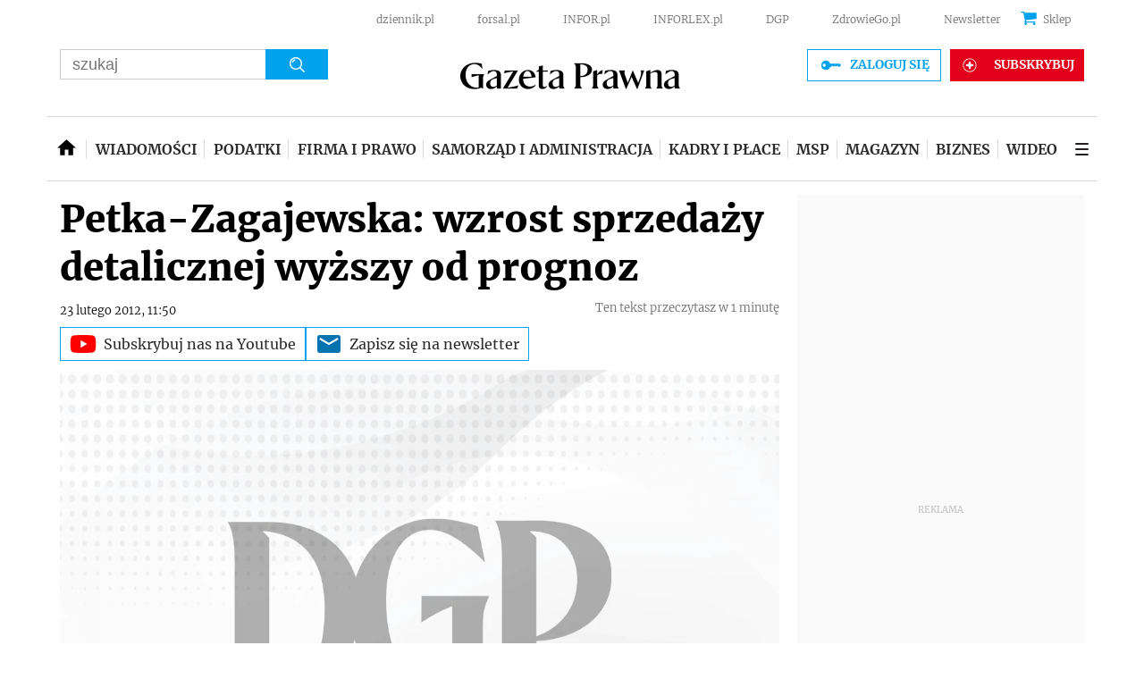

--- FILE ---
content_type: text/html; charset=utf-8
request_url: https://www.google.com/recaptcha/api2/aframe
body_size: 173
content:
<!DOCTYPE HTML><html><head><meta http-equiv="content-type" content="text/html; charset=UTF-8"></head><body><script nonce="7B2Gt9LQSWi4EUy_4EgciQ">/** Anti-fraud and anti-abuse applications only. See google.com/recaptcha */ try{var clients={'sodar':'https://pagead2.googlesyndication.com/pagead/sodar?'};window.addEventListener("message",function(a){try{if(a.source===window.parent){var b=JSON.parse(a.data);var c=clients[b['id']];if(c){var d=document.createElement('img');d.src=c+b['params']+'&rc='+(localStorage.getItem("rc::a")?sessionStorage.getItem("rc::b"):"");window.document.body.appendChild(d);sessionStorage.setItem("rc::e",parseInt(sessionStorage.getItem("rc::e")||0)+1);localStorage.setItem("rc::h",'1762920140122');}}}catch(b){}});window.parent.postMessage("_grecaptcha_ready", "*");}catch(b){}</script></body></html>

--- FILE ---
content_type: application/javascript; charset=utf-8
request_url: https://fundingchoicesmessages.google.com/f/AGSKWxUe67viZcumynb5Kq_I4yPzt18t-kG7SWd22TTdIns2rCfwHsfl8tdWdaU5CvArMqVV52eMDgWNpr-DduVW91jrzLhenpYH5nDl3ufWLo3r8DFMS1-D0o4g-Y8H3f1wYPIM4aSt5A==?fccs=W251bGwsbnVsbCxudWxsLG51bGwsbnVsbCxudWxsLFsxNzYyOTIwMTQwLDI1MzAwMDAwMF0sbnVsbCxudWxsLG51bGwsW251bGwsWzcsMTAsNl0sbnVsbCxudWxsLG51bGwsbnVsbCxudWxsLG51bGwsbnVsbCxudWxsLG51bGwsM10sImh0dHBzOi8vYml6bmVzLmdhemV0YXByYXduYS5wbC9hcnR5a3VseS81OTY3NzkscGV0a2EtemFnYWpld3NrYS13enJvc3Qtc3ByemVkYXp5LWRldGFsaWN6bmVqLXd5enN6eS1vZC1wcm9nbm96Lmh0bWwiLG51bGwsW1s4LCJTekRFblB3VmJHRSJdLFs5LCJlbi1VUyJdLFsxNiwiWzEsMSwxXSJdLFsxOSwiMiJdLFsyNCwiIl0sWzI5LCJmYWxzZSJdXV0
body_size: 149
content:
if (typeof __googlefc.fcKernelManager.run === 'function') {"use strict";this.default_ContributorServingResponseClientJs=this.default_ContributorServingResponseClientJs||{};(function(_){var window=this;
try{
var cp=function(a){this.A=_.t(a)};_.u(cp,_.J);var dp=function(a){this.A=_.t(a)};_.u(dp,_.J);dp.prototype.getWhitelistStatus=function(){return _.F(this,2)};var ep=function(a){this.A=_.t(a)};_.u(ep,_.J);var fp=_.Xc(ep),gp=function(a,b,c){this.B=a;this.j=_.A(b,cp,1);this.l=_.A(b,_.Ck,3);this.F=_.A(b,dp,4);a=this.B.location.hostname;this.D=_.Cg(this.j,2)&&_.O(this.j,2)!==""?_.O(this.j,2):a;a=new _.Mg(_.Dk(this.l));this.C=new _.Yg(_.q.document,this.D,a);this.console=null;this.o=new _.Zo(this.B,c,a)};
gp.prototype.run=function(){if(_.O(this.j,3)){var a=this.C,b=_.O(this.j,3),c=_.$g(a),d=new _.Sg;b=_.hg(d,1,b);c=_.D(c,1,b);_.dh(a,c)}else _.ah(this.C,"FCNEC");_.ap(this.o,_.A(this.l,_.we,1),this.l.getDefaultConsentRevocationText(),this.l.getDefaultConsentRevocationCloseText(),this.l.getDefaultConsentRevocationAttestationText(),this.D);_.bp(this.o,_.F(this.F,1),this.F.getWhitelistStatus());var e;a=(e=this.B.googlefc)==null?void 0:e.__executeManualDeployment;a!==void 0&&typeof a==="function"&&_.Fo(this.o.G,
"manualDeploymentApi")};var hp=function(){};hp.prototype.run=function(a,b,c){var d;return _.v(function(e){d=fp(b);(new gp(a,d,c)).run();return e.return({})})};_.Gk(7,new hp);
}catch(e){_._DumpException(e)}
}).call(this,this.default_ContributorServingResponseClientJs);
// Google Inc.

//# sourceURL=/_/mss/boq-content-ads-contributor/_/js/k=boq-content-ads-contributor.ContributorServingResponseClientJs.en_US.SzDEnPwVbGE.es5.O/d=1/exm=ad_blocking_detection_executable,kernel_loader,loader_js_executable,web_iab_us_states_signal_executable/ed=1/rs=AJlcJMz0bvf5QOSkxroerR-zWGFP9r9dLA/m=cookie_refresh_executable
__googlefc.fcKernelManager.run('\x5b\x5b\x5b7,\x22\x5b\x5bnull,\\\x22gazetaprawna.pl\\\x22,\\\x22AKsRol-LO7fwKM4wZwDbI90VTAvCFTrE2lJIEHQFQ9_XgJXBp71cNQNFJpWgVWKTV2Cx9frWy4Sh2hKmd1S_fCMA0_zmsZ4yda8IK_Cqhw4uVuYrij5r7s-qVrUKX2dEm9LwZgOcytnQ7ot5FI03exoX9LXZ5qK0ig\\\\u003d\\\\u003d\\\x22\x5d,null,\x5b\x5bnull,null,null,\\\x22https:\/\/fundingchoicesmessages.google.com\/f\/AGSKWxVoWQMlf0tXzPa_9M2jJgq9ylIFwCljHRaz7UftoxZ68BEyMpC-7xLKHgd8sHgt6JioLJF0gMsekjDyTQYd0sXljMkKFJuJNPpRXtDlo3i944qBVfMcshjJU8I-WPPqRlnW-5dgaA\\\\u003d\\\\u003d\\\x22\x5d,null,null,\x5bnull,null,null,\\\x22https:\/\/fundingchoicesmessages.google.com\/el\/AGSKWxXMTgmWZH1xW4_fvssGPOGySx1H6vaAqNvot4HVtJp6wewPbE_Qg1XLBbJIbHASmYhUxLzaYwaBclZMdIMbnkvKt8R6Ul-uyI6dwmhLVEqTCJ9ZAq4_z3AbMHG-1IBLzb16sGNewg\\\\u003d\\\\u003d\\\x22\x5d,null,\x5bnull,\x5b7,10,6\x5d,null,null,null,null,null,null,null,null,null,3\x5d\x5d,\x5b2,1\x5d\x5d\x22\x5d\x5d,\x5bnull,null,null,\x22https:\/\/fundingchoicesmessages.google.com\/f\/AGSKWxUrUgVQx82SQH1TlBMkDfpHTaZUrCzYeWxQiQYD-t52npWtRLtn8Uc9TrIRe0MXLLOPyOGMSKtxDwr0dk9s3ZM7-E9WRQi31Dz89K60fQLPfb4CQ3eJrn20z4xPw9i7vhaz7GpaUA\\u003d\\u003d\x22\x5d\x5d');}

--- FILE ---
content_type: text/plain; charset=UTF-8
request_url: https://at.teads.tv/fpc?analytics_tag_id=PUB_5576&tfpvi=&gdpr_status=22&gdpr_reason=220&gdpr_consent=&ccpa_consent=&shared_ids=&sv=d656f4a&
body_size: 56
content:
OGRlY2NmYjMtNWE5Ny00MWViLWEyN2YtM2YxMTE4NTM3ZjFmIy03LTc=

--- FILE ---
content_type: application/javascript; charset=utf-8
request_url: https://fundingchoicesmessages.google.com/f/AGSKWxUJE9ZSF6pjl-A-xwEmQCNEv3wRRRDa3Gv46n4cnRu2DPwvfHNFZGVA6hqgtTXGdG0Y3N4VSYDz5PNvllQGt3pO6etQXfMf4Kb6amDBRuo8RQ8pcOn2b_NlXSP5sfJCsJOkXLUjQNEisAkY32si4HyRnNxSBRe0Y4Xw0X4tcoUGbZQrZeDcIq3QIVh1/_/adfunctions./ero_line_-advert-placeholder./railsad./popadscpm.
body_size: -1285
content:
window['7aa80523-29b3-4959-8972-53e521b2ae91'] = true;

--- FILE ---
content_type: application/javascript
request_url: https://html-load.com/script/biznes.gazetaprawna.pl.js?hash=-1030097500
body_size: 137493
content:
// 
//# sourceMappingURL=[data-uri]
(function(){function a2M(){const t=["ric","getElementsByTagName","[auto|alphabetic|hanging|ideographic]","matrix3d( <number>#{16} )","contains","<'min-height'>","getOwnPropertyNames","IVT detection failed","has","hidden","iframe negotiate: configure message timeout: ","unsafe|safe","window.parent.document.domain;","opts","appendData","/negotiate/v3/iframe?passcode=","matrix( <number>#{6} )","from( <color> )|color-stop( [<number-zero-one>|<percentage>] , <color> )|to( <color> )","Terminate - IVT blocked","Blocked interstial slot define:",", height: ","<!DOCTYPE html>","getAtruleDescriptor","Unknown at-rule descriptor","ping","ACK_INVISIBLE","__selenium_unwrapped","initMain","coupang-dynamic","insertImpl","block|inline|x|y","adthrive","[<position> ,]? [[[<-legacy-radial-gradient-shape>||<-legacy-radial-gradient-size>]|[<length>|<percentage>]{2}] ,]? <color-stop-list>","cover|contain|entry|exit|entry-crossing|exit-crossing","isInRootIframe","image-set( <image-set-option># )","www.whatcar.com","2PljVMw","__phantomas","2006279ySUfmd","low","Field `","sourcesContent","/cou/api_reco.php","addConnectionHandler","list","<length>{1,2}","RPC","$cdc_asdjflasutopfhvcZLmcf","appendList","style","context","image( <image-tags>? [<image-src>? , <color>?]! )","poster","caption|icon|menu|message-box|small-caption|status-bar","/favicon.png?",": unfilled negotiations were: [","[<mask-reference>||<position> [/ <bg-size>]?||<repeat-style>||[<box>|border|padding|content|text]||[<box>|border|padding|content]]#","color( <colorspace-params> [/ [<alpha-value>|none]]? )","innerHTML","Failed to load 3rd-party image. Please enable 3rd-party image loading.","repeating-radial-gradient( [<ending-shape>||<size>]? [at <position>]? , <color-stop-list> )",") error","link","iterator","<length>|thin|medium|thick","some","hsl|hwb|lch|oklch","<'position-try-order'>? <'position-try-fallbacks'>",'link[rel="icon"]',"gpt-ima-adshield","auto|bullets|numbers|words|spell-out|<counter-style-name>","<'opacity'>","Dimension","<wq-name>","[<function-token> <any-value>? )]|[( <any-value>? )]","[<length-percentage>|left|center|right] [<length-percentage>|top|center|bottom]?","destroySlots","Terminate - not active","comma","Atrule","3259319KESCyd","get","alert",".setPAAPIConfigForGPT","Node_insertBefore","[[left|center|right|top|bottom|<length-percentage>]|[left|center|right|<length-percentage>] [top|center|bottom|<length-percentage>]|[center|[left|right] <length-percentage>?]&&[center|[top|bottom] <length-percentage>?]]","svh","oklab( [<percentage>|<number>|none] [<percentage>|<number>|none] [<percentage>|<number>|none] [/ [<alpha-value>|none]]? )","WebKitMediaKeys","grippers|none","auto? [none|<length>]","requestNonPersonalizedAds","dvi","[<line-names>? [<fixed-size>|<fixed-repeat>]]* <line-names>? <auto-repeat> [<line-names>? [<fixed-size>|<fixed-repeat>]]* <line-names>?","is_tc_string_resolved","serif|sans-serif|system-ui|cursive|fantasy|math|monospace","})()","nthChildOf","forEach","url(","pub_728x90","reinsert","auto|normal|stretch|<baseline-position>|<overflow-position>? <self-position>","terms","<time>|<percentage>","clientWidth","none|<transform-list>","N is expected","closest-side|farthest-side|closest-corner|farthest-corner|<length>|<length-percentage>{2}","normal|embed|isolate|bidi-override|isolate-override|plaintext|-moz-isolate|-moz-isolate-override|-moz-plaintext|-webkit-isolate|-webkit-isolate-override|-webkit-plaintext","', '*')<\/script>","Keyword","localStorage","revokeObjectURL","Multiplier","<color-base>|currentColor|<system-color>|<device-cmyk()>|<light-dark()>|<-non-standard-color>","start|end|center|stretch","padding-left","MWtvaG12NHJsMDgzNjJhaXA3ZmpzNWN0YnF5Z3p3eG5l","onmozfullscreenchange","Comma","<id-selector>|<class-selector>|<attribute-selector>|<pseudo-class-selector>","unhandled exception - ","not","cmVzZXJ2ZWQySW5wdXQ=","Hash","gpt-adpushup","Type","splice","SECSSOBrowserChrome","quizlet.com","document.querySelectorAll","[<'view-timeline-name'> <'view-timeline-axis'>?]#","/view","<string>|<custom-ident>+","none|<length-percentage> [<length-percentage> <length>?]?","as_inventories","boundingClientRect","infinite|<number>","<single-animation-composition>#","getNode","Profile","runImpl","none|zoom","drag|no-drag","HTMLAnchorElement","center|start|end|self-start|self-end|flex-start|flex-end","min","JlhEX1FPaE1ybHRwUjFjNHpHClk=","ACK","normal|<length>","[contain|none|auto]{1,2}","randomize","findLastIndex","pop","Failed to load 3rd-party image: ","atob","none|discard-before||discard-after||discard-inner","normal|ultra-condensed|extra-condensed|condensed|semi-condensed|semi-expanded|expanded|extra-expanded|ultra-expanded","setPAAPIConfigForGPT","<'margin-inline-start'>","https://html-load.cc","_generateSourcesContent","raptive","createDescriptor","attributionSrc","webkitResolveLocalFileSystemURL","parseCustomProperty","FontFace","gpt-enliple","normal|none|[<common-lig-values>||<discretionary-lig-values>||<historical-lig-values>||<contextual-alt-values>||stylistic( <feature-value-name> )||historical-forms||styleset( <feature-value-name># )||character-variant( <feature-value-name># )||swash( <feature-value-name> )||ornaments( <feature-value-name> )||annotation( <feature-value-name> )||[small-caps|all-small-caps|petite-caps|all-petite-caps|unicase|titling-caps]||<numeric-figure-values>||<numeric-spacing-values>||<numeric-fraction-values>||ordinal||slashed-zero||<east-asian-variant-values>||<east-asian-width-values>||ruby]","data-non-sharding","auto|none|preserve-parent-color","<any-value>","getWrapper","dzFHcD4weUJgNVl0XGU0Ml1eQzNPVVhnYiBufWEnVGZxew==","checkAtrulePrelude","Generator is already executing.","getLocationRange","emit","comment-token","<'max-block-size'>","__lastWatirConfirm","data-bypass-check-","stack","ports","insertData","j-town.net","auto|<'border-style'>","findIndex","string","webdriver","<symbol>+","findAll","/negotiate/v4/xhr?passcode=","aXp4c29tcWgzcDhidmdhNDl3N2Z5MnRsdWM2ZTVuMDFy","as-extra","<ns-prefix>? <ident-token>","cmVzZXJ2ZWQy","ORDERED_NODE_ITERATOR_TYPE","sdkVersion","<font-stretch-absolute>","https://report.ad-shield.cc/","spawn","<'text-wrap-mode'>||<'text-wrap-style'>","normal|pre|nowrap|pre-wrap|pre-line|break-spaces|[<'white-space-collapse'>||<'text-wrap'>||<'white-space-trim'>]","lastChild","svmax","at-keyword-token","releaseCursor","startLine","result","SupportsDeclaration","https://css-load.com","[diagonal-fractions|stacked-fractions]","isSafari","as_version","reduce",".setTargetingForGPTAsync","output","body > a > div > div > img","scaleY( [<number>|<percentage>] )","<an-plus-b>|even|odd","passcode","parent_before","Window_fetch","https://report.error-report.com/modal?","setItem","inventories","Bad value for `","runAdAuction","cssWideKeywords","throw new Error();","marker-start","form","Condition is expected","_ignoreInvalidMapping","url-token","visible|hidden|collapse","<feature-value-block>+","memoryLimitThreshold","_WEBDRIVER_ELEM_CACHE","as_backgroundColor","iframe ready timeout (fetch finish) ","-moz-repeating-linear-gradient( <-legacy-linear-gradient-arguments> )|-webkit-repeating-linear-gradient( <-legacy-linear-gradient-arguments> )|-o-repeating-linear-gradient( <-legacy-linear-gradient-arguments> )","originalColumn","isSleipnir","padding-box|content-box","insertAfter","MSG_SYN","uBO:","and","Ratio","srcset","9fcwmUd","] by [",".source","Url","normal|<try-size>","9999","Apple","try-catch","geniee","skipUntilBalanced","opacity:","Identifier, string or comma is expected","div#contents","normal|<number>|<length>|<percentage>","end","none|manual|auto","webGL","baseline|sub|super|<svg-length>","normal|stretch|<baseline-position>|[<overflow-position>? <self-position>]","Too many question marks","AttributeSelector","adshieldMaxRTT","hostname","jsHeapSizeLimit","as_country","s.amazon-adsystem.com","sequentum","iframe negotiate: onLoad, elapsed: ","div","Heartbeat timeout.","[<box>|border|padding|content|text]#","gpt-ima","<'align-self'> <'justify-self'>?","0d677ebc-1f69-4f65-bda7-2e402eb202d5","lookupType","interval","width-equal-or-less-than","createObjectURL","' not supported","isDomainShardingEnabled","error on googletag.pubads()","cachedAt","as_apply","start|end|left|right|center|justify|match-parent","debug","atan( <calc-sum> )","repeat","get-computed-style","[Profile Handler]","functionBind","pubads","<absolute-size>|<relative-size>|<length-percentage>","none|circle|disc|square","xPath","parse","Unexpected input","<'border-top-width'>||<'border-top-style'>||<color>","getConfig","width-greater-than","open","cache_isbot","<url>|<image()>|<image-set()>|<element()>|<paint()>|<cross-fade()>|<gradient>","none|text|all|-moz-none","is_blocking_acceptable_ads","disableNativeAds","fromCharCode","[<length-percentage>|<number>|auto]{1,4}","normal|strong|moderate|none|reduced","Failed to get encoded-id version: encoded-id is empty","none|[<shape-box>||<basic-shape>]|<image>","__as_rej","auto|none|scrollbar|-ms-autohiding-scrollbar",'{"type": "tag", "marshalled": "<html></html>"}',"onerror","<length>","[recoverTcfCMP] tcf is already loaded","device-cmyk( <number>#{4} )","wdioElectron","/iu3","tokenCount","delim-token","/negotiate/v2/image?width=","Unknown field `",". Phase: ","[historical-ligatures|no-historical-ligatures]","scaleX( [<number>|<percentage>] )","(-token","MUVIYi58dT9wKHFmUGl0eSdyNk8lCXc9XTlCSlJEOzo4aw==","yahoo-mail-v1","interstitial","scheme","Unknown property","rgba( <percentage>{3} [/ <alpha-value>]? )|rgba( <number>{3} [/ <alpha-value>]? )|rgba( <percentage>#{3} , <alpha-value>? )|rgba( <number>#{3} , <alpha-value>? )","orientation","clearOriginJoinedAdInterestGroups","<length-percentage>|<flex>|min-content|max-content|auto","( <container-condition> )|( <size-feature> )|style( <style-query> )|<general-enclosed>","scrollWidth","1.9.1","consumeUntilBalanceEnd","contents|none","Unknown node type:","as-empty-bidder"," result: ","cache_adblock_circumvent_score","eTkzcmZ0czdseHE4dmtnamVuNW0waTZ3emhhcDF1Y2Iybw==","leaveAdInterestGroup","adpushup","inset?&&<length>{2,4}&&<color>?","PseudoElementSelector","toPrimitive","addModule","edge","none|[weight||style||small-caps||position]","/widgets.html","[<'animation-range-start'> <'animation-range-end'>?]#","start prebid request bidsBackHandler for ","HTMLSourceElement","v20250731","<angle>|[[left-side|far-left|left|center-left|center|center-right|right|far-right|right-side]||behind]|leftwards|rightwards","none|ideograph-alpha|ideograph-numeric|ideograph-parenthesis|ideograph-space","sendXHR","__as_ready_resolve","intersectionRect","pagehide","): ","child-0","can't access user-agent","<shape>|auto","positionRule","in [<rectangular-color-space>|<polar-color-space> <hue-interpolation-method>?|<custom-color-space>]","distinctiveProps","block|inline|run-in","reportToSentry","<time>|none|x-weak|weak|medium|strong|x-strong","components","N3o+Z317L1cjYGNbWlQmc0k8Mi1oYUtYWW4Kbyl4U0ZB","_skipValidation","auto|<position>","ray( <angle>&&<ray-size>?&&contain?&&[at <position>]? )","OWptYW53eXF4MHM1NHp1dG82aA==","slimerjs","defineOutOfPageSlot","\x3c!--","<single-animation-play-state>#","ddg/","Mismatch","picrew.me","insertRules","onorientationchange","cqi","auto|isolate","translateY( <length-percentage> )","[<filter-function>|<url>]+","LayerList","cXhuNml1cDNvdDhnejdmbGN3MDlieQ==","Bad syntax","isAdBlockerDetected","<counter()>|<counters()>","VENDOR","VHg8V3xYdmN1YkN6LWVrVS8gb2lNCSY6JUlnPjJoe3Nb","__fpjs_d_m","unhandled exception","gpt_disabled","crypto.getRandomValues() not supported. See https://github.com/uuidjs/uuid#getrandomvalues-not-supported","profile.shouldApplyGdpr","[<url>|url-prefix( <string> )|domain( <string> )|media-document( <string> )|regexp( <string> )]#","race","[<length-percentage>|left|center|right|top|bottom]|[[<length-percentage>|left|center|right]&&[<length-percentage>|top|center|bottom]] <length>?","detections","isRemoved","<'-ms-scroll-snap-type'> <'-ms-scroll-snap-points-x'>","AtruleDescriptor","Google","none|<image>","reason","selector( <complex-selector> )","document.hidden","Inventory.reinsert","Equal sign is expected","is_brave","codeBase64","_version","<string>|<image>|<custom-ident>","reserved2Input","<frequency>|<percentage>","matchDeclaration","perspective( [<length [0,∞]>|none] )","<'bottom'>","<'left'>","<length>{1,4}","combinator","nearest|up|down|to-zero","none|<shadow>#","ODk1dDdxMWMydmVtZnVrc2w2MGh5empud28zNGJ4cGdp","[AdBlockDetector] Cosmetic adblock detected","responseXML","URLSearchParams","data:text/html,","20030107","getEntriesByType","params","body > div > span","ZWhvcg==","function","<noscript>","lexer","reference","before","outerHeight","column","gpt-interworks","Blob","repeat|stretch|round","/negotiate/v4/iframe-2nd?passcode=","<'margin-left'>{1,2}","<'inset-inline-start'>",".getAdserverTargeting","renderer","<position>#","semicolon-token","MG96dXBrcng2cWp3bnlnbDM0bTdpOXRoMWY4djJiZWM1","isAbsolute","<shape-box>|fill-box|stroke-box|view-box","supports(","/gpt/setup","skewX( [<angle>|<zero>] )","configIndex","compareByGeneratedPositionsDeflated","inside|outside","Document_querySelector","beforeHtml","var( <custom-property-name> , <declaration-value>? )","normal|small-caps","<'inset-block-start'>","gecko","No element indexed by ","auto-add|add( <integer> )|<integer>","hasOwnProperty","Condition","defineSlot","reload","decode","CefSharp","getLastListNode","content_area","<html","<number [0,∞]> [/ <number [0,∞]>]?","undefined","selected","<box>|border|text","join","charCodeAt","isActive","$cdc_asdjflasutopfhvcZLmcfl_","light-dark( <color> , <color> )","url-matched","textAd","/health-check","generic( kai )|generic( fangsong )|generic( nastaliq )"," > div { justify-content:center; } #","` should not contain a prelude","AS-ENCODED-VAL","copyScriptElement","<geometry-box>#","https://report.error-report.com/modal?eventId=&error=Vml0YWwgQVBJIGJsb2NrZWQ%3D&domain=","none|[<'flex-grow'> <'flex-shrink'>?||<'flex-basis'>]","__fxdriver_evaluate","Counter","drop-shadow( <length>{2,3} <color>? )","keepOriginalAcceptableAds","Negotiate sync vital failed: ","insertRule","[alternate||[over|under]]|inter-character","Blocked slot define: [","navigator.plugins is undefined","sticky","cmE7TUg3emZBb1EJeFRVaD9uPSFOSks5PHZgNXsjbVsz","X2w8IFZ6cURGOjJnNjF3e2ltKCI3TEFaYS9eaiVcJ0s/","only","expression","ad.doorigo.co.kr","none|non-scaling-stroke|non-scaling-size|non-rotation|fixed-position","<bg-image>#","RunPerfTest","pageview","Object","parseInt","HEAD","<relative-real-selector>#","turn","<ident>|<function-token> <any-value> )","setInterval","element( <custom-ident> , [first|start|last|first-except]? )|element( <id-selector> )","adms","Rzc1MmVgTFh4J1ptfTk8CXs/Rg==","../","rtt","Identifier or parenthesis is expected","SyntaxError","AtrulePrelude","gpt-vuukle","<'flex-direction'>||<'flex-wrap'>","<calc-product> [['+'|'-'] <calc-product>]*","eval(atob('","-moz-ButtonDefault|-moz-ButtonHoverFace|-moz-ButtonHoverText|-moz-CellHighlight|-moz-CellHighlightText|-moz-Combobox|-moz-ComboboxText|-moz-Dialog|-moz-DialogText|-moz-dragtargetzone|-moz-EvenTreeRow|-moz-Field|-moz-FieldText|-moz-html-CellHighlight|-moz-html-CellHighlightText|-moz-mac-accentdarkestshadow|-moz-mac-accentdarkshadow|-moz-mac-accentface|-moz-mac-accentlightesthighlight|-moz-mac-accentlightshadow|-moz-mac-accentregularhighlight|-moz-mac-accentregularshadow|-moz-mac-chrome-active|-moz-mac-chrome-inactive|-moz-mac-focusring|-moz-mac-menuselect|-moz-mac-menushadow|-moz-mac-menutextselect|-moz-MenuHover|-moz-MenuHoverText|-moz-MenuBarText|-moz-MenuBarHoverText|-moz-nativehyperlinktext|-moz-OddTreeRow|-moz-win-communicationstext|-moz-win-mediatext|-moz-activehyperlinktext|-moz-default-background-color|-moz-default-color|-moz-hyperlinktext|-moz-visitedhyperlinktext|-webkit-activelink|-webkit-focus-ring-color|-webkit-link|-webkit-text","Window_requestIdleCallback","A5|A4|A3|B5|B4|JIS-B5|JIS-B4|letter|legal|ledger","normal|always","addProperty_","svw","tokenIndex","-moz-linear-gradient( <-legacy-linear-gradient-arguments> )|-webkit-linear-gradient( <-legacy-linear-gradient-arguments> )|-o-linear-gradient( <-legacy-linear-gradient-arguments> )","onLoad","every","[left|right]||[top|bottom]","document.getElementsByTagName","grad","skipValidation","snapInterval( <length-percentage> , <length-percentage> )|snapList( <length-percentage># )","cnlwYQ==","base","colon-token","Range","[<line-names>? [<track-size>|<track-repeat>]]+ <line-names>?","normal|[<east-asian-variant-values>||<east-asian-width-values>||ruby]","single|multiple","//# sourceURL=rtb_adm.js","term","width-equal-or-greater-than","/favicon.ico?","blocking_acceptable_ads","34045xgsxLD","collapse|discard|preserve|preserve-breaks|preserve-spaces|break-spaces","<'margin-block-end'>","ellipse( [<shape-radius>{2}]? [at <position>]? )","scanSpaces","Jmo8UkRzW1c+YnVrTWBjPzEpCWw=",".start","child_last","normal|[<string> <number>]#","__webdriver_unwrapped","<angle>|<percentage>","<'-ms-content-zoom-snap-type'>||<'-ms-content-zoom-snap-points'>","horizontal|vertical|inline-axis|block-axis|inherit","<url>","fundingchoices","<length>||<color>",": [left|right|first|blank]","_blank","max-width","auto|<string>","xhr_defer","MessagePort","window.external.toString is not a function","_names","[data-uri]","compareByGeneratedPositionsDeflatedNoLine","'>'|'+'|'~'|['|' '|']","` structure definition","<'right'>","<'max-height'>","/cdn/adx/open/integration.html","light","appendScriptElementAsync","visualViewport","IdSelector","getArg","<easing-function>#","<ident>","iframe.contentDocument or contentWindow is null","Identifier is expected but function found","indiatimes.com","isBrave","responseText","Bad value `","cqmin","VzB8N196fXtyb1lraFhMXiUoJy8+TnRRR2d1WlNBNHZV","unsortedForEach","keys","<outline-radius>","EventTarget","auto|<length-percentage>","HTMLStyleElement","always|[anchors-valid||anchors-visible||no-overflow]","sdk_version","inventories_key","adingo","mezzomedia","Brian Paul","lvw","adsbygoogle","<-webkit-gradient()>|<-legacy-linear-gradient>|<-legacy-repeating-linear-gradient>|<-legacy-radial-gradient>|<-legacy-repeating-radial-gradient>","MW53c3I3dms4ZmgwbDN1dDkyamlncXg2ejQ1Y3BibXlv","<number-one-or-greater>","none|hidden|dotted|dashed|solid|double|groove|ridge|inset|outset","50xVoCqS","xywh( <length-percentage>{2} <length-percentage [0,∞]>{2} [round <'border-radius'>]? )","[discretionary-ligatures|no-discretionary-ligatures]","/cmp.js","crossorigin","calledSelenium","Type of node should be an Object","bml1ZTh0bXlhY2ozbDkxcTY1Znhid3pydjdwbzJnazQw","<grid-line> [/ <grid-line>]{0,3}","<style-condition>|<style-feature>","thenStack","scroll","Neither `enter` nor `leave` walker handler is set or both aren't a function","script_onerror","[auto|reverse]||<angle>","minViewportWidth","plainchicken.com","serif|sans-serif|cursive|fantasy|monospace","Vertical line is expected","oklch( [<percentage>|<number>|none] [<percentage>|<number>|none] [<hue>|none] [/ [<alpha-value>|none]]? )","normal|reset|<number>|<percentage>","eDI5aGI4cHd2c2lsY21xMDY1dDQzN3JueXVvMWpmemtl","requestBids","Date.now is not a number","is_cmp_blocked_finally","1812099IgxbKq","TkduRThhX3kuRmpZTz00dzNdcDc=","Negotiate v4 completed in ","alpha|luminance|match-source","btoa","<line-width>","safari/firefox iframe timeout","target-text( [<string>|<url>] , [content|before|after|first-letter]? )","<wq-name>|<ns-prefix>? '*'","auto|fixed","[auto|<length-percentage>]{1,4}","auto|<color>{2}","tokenEnd","notificationPermissions","RENDERER","cWJ1dw==","addIframeVisibilityCheckHandler","loader","eVw2WmcxcW1ea3pjJ3woWWlvUiI+Rgo=","flags","List<","skew( [<angle>|<zero>] , [<angle>|<zero>]? )","[none|<single-transition-property>]||<time>||<easing-function>||<time>||<transition-behavior-value>","https://securepubads.g.doubleclick.net/tag/js/gpt.js","WEVRNSU8Sl9oIy4wZj92ZUs6ewlDdXRqYEJQOE5HVWIp","pageview_id","recover_cmp_active","ABCDEFGHIJKLMNOPQRSTUVWXYZabcdefghijklmnopqrstuvwxyz","data-sdk","blN5TkRHJ01qL288VSBsIlFFa21pWDJIe1pZSmg0JT1f",":after","attributeFilter","none|<position-area>","https://content-loader.com","[recoverTcfCMP] __tcfloaded_cache miss. Loading...","content-box|border-box|fill-box|stroke-box|view-box","Generic","normal|<string>","getElementById","dppx","declarators","WwllJjVCXlc+MCMKcmJxSTd9LUF8Yw==","is_ads_blocked","Document","azk2WUsodi8mSUNtR0IJNWJ6YT9IY1BfMVcgcVJvQS49Cg==","d3IyNzV5b2dzajRrdjAzaXpjbngxdWFxYjhwZmxtNnRo","boolean","not_blocking_ads","leftComparison","[<display-outside>||<display-inside>]|<display-listitem>|<display-internal>|<display-box>|<display-legacy>|<-non-standard-display>","floor","NWY7VnQicURMQjkxJ20KfT9SNlMoWiNBYEpyMEhRbEtQKQ==","insertAdjacentElement",'" target="_blank" style="margin:0;font-size:10px;line-height: 1.2em;color:black;">Details</a>',"right","-moz-calc(","/getconfig/sodar","send","userAgent","hookWindowProperty Error: ","Terminate - non-adblock","max","body > div > span > div > iframe","responseURL","(prefers-color-scheme: dark)","/npm-monitoring","Group","LklwPnN6SjhFd2FoWU0vdjt5S2M9ZgooW19UIHEzbk9T","walk","<linear-gradient()>|<repeating-linear-gradient()>|<radial-gradient()>|<repeating-radial-gradient()>|<conic-gradient()>|<repeating-conic-gradient()>|<-legacy-gradient>","prebid","completed","<calc-value> ['*' <calc-value>|'/' <number>]*","<number-percentage>{1,4} fill?","], Elapsed: ","http://127.0.0.1","auto|[over|under]&&[right|left]?","wrong contentWindow","marker-end","element",")-token","evaluate","Failed to detect bot: botd timeout","none|forwards|backwards|both","<type-selector>|<subclass-selector>","Unexpected err while detecting cosmetic filter: ","frameStatus:failed","getEvents","data-owner","ensureInit","split","adsinteractive","none|auto|<percentage>","HTMLFormElement","lvb"," daum[ /]| deusu/| yadirectfetcher|(?:^|[^g])news(?!sapphire)|(?<! (?:channel/|google/))google(?!(app|/google| pixel))|(?<! cu)bots?(?:\\b|_)|(?<!(?:lib))http|(?<![hg]m)score|@[a-z][\\w-]+\\.|\\(\\)|\\.com\\b|\\btime/|^<|^[\\w \\.\\-\\(?:\\):]+(?:/v?\\d+(?:\\.\\d+)?(?:\\.\\d{1,10})*?)?(?:,|$)|^[^ ]{50,}$|^\\d+\\b|^\\w*search\\b|^\\w+/[\\w\\(\\)]*$|^active|^ad muncher|^amaya|^avsdevicesdk/|^biglotron|^bot|^bw/|^clamav[ /]|^client/|^cobweb/|^custom|^ddg[_-]android|^discourse|^dispatch/\\d|^downcast/|^duckduckgo|^facebook|^getright/|^gozilla/|^hobbit|^hotzonu|^hwcdn/|^jeode/|^jetty/|^jigsaw|^microsoft bits|^movabletype|^mozilla/5\\.0\\s[a-z\\.-]+$|^mozilla/\\d\\.\\d \\(compatible;?\\)$|^mozilla/\\d\\.\\d \\w*$|^navermailapp|^netsurf|^offline|^owler|^php|^postman|^python|^rank|^read|^reed|^rest|^rss|^snapchat|^space bison|^svn|^swcd |^taringa|^thumbor/|^track|^valid|^w3c|^webbandit/|^webcopier|^wget|^whatsapp|^wordpress|^xenu link sleuth|^yahoo|^yandex|^zdm/\\d|^zoom marketplace/|^{{.*}}$|adscanner/|analyzer|archive|ask jeeves/teoma|bit\\.ly/|bluecoat drtr|browsex|burpcollaborator|capture|catch|check\\b|checker|chrome-lighthouse|chromeframe|classifier|cloudflare|convertify|crawl|cypress/|dareboost|datanyze|dejaclick|detect|dmbrowser|download|evc-batch/|exaleadcloudview|feed|firephp|functionize|gomezagent|headless|httrack|hubspot marketing grader|hydra|ibisbrowser|images|infrawatch|insight|inspect|iplabel|ips-agent|java(?!;)|jsjcw_scanner|library|linkcheck|mail\\.ru/|manager|measure|neustar wpm|node|nutch|offbyone|optimize|pageburst|pagespeed|parser|perl|phantomjs|pingdom|powermarks|preview|proxy|ptst[ /]\\d|reputation|resolver|retriever|rexx;|rigor|rss\\b|scanner\\.|scrape|server|sogou|sparkler/|speedcurve|spider|splash|statuscake|supercleaner|synapse|synthetic|tools|torrent|trace|transcoder|url|virtuoso|wappalyzer|webglance|webkit2png|whatcms/|zgrab","element-attributes","}-token","padding-bottom","matchProperty","table-row-group|table-header-group|table-footer-group|table-row|table-cell|table-column-group|table-column|table-caption|ruby-base|ruby-text|ruby-base-container|ruby-text-container","?hash=","inset( <length-percentage>{1,4} [round <'border-radius'>]? )","isElementDisplayNoneImportant","pow( <calc-sum> , <calc-sum> )","<'text-emphasis-style'>||<'text-emphasis-color'>","1305oqkaKe","<color>&&<color-stop-angle>?","firefox","Performance.network","script:","Failed to decode protect-id: id is empty","<mask-reference>#","<'grid-row-gap'> <'grid-column-gap'>?","Window_setInterval","port1","http:","safari","throw","elapsed_time_ms","b3U3ZXJjdnc5bDAxeWdobmZpcDY4NWJ6eHF0YWszc2ptNA==","ar-yahoo-v1","gpt-firstimpression","generatedLine","domain switch: no src attribute","MediaSettingsRange","<ident> ['.' <ident>]*","width|height|block|inline|self-block|self-inline","Worker","getSizes","align-items","body > div > span > div","Document_querySelectorAll","Date","__esModule","botd timeout","auto|<integer>","data","<mf-name> : <mf-value>","generated","addAtrule_","chromium","margin-bottom"," negotiation is suppressed","<grid-line> [/ <grid-line>]?","ndtvprofit.com","isFailed","8276sjbXmN","self","data-empty-class","[normal|small-caps]"," cmp inserted","baseUrl","Hex or identifier is expected","<keyframe-block>+","def","read-only|read-write|write-only","entries","key","intrinsic|min-intrinsic|-webkit-fill-available|-webkit-fit-content|-webkit-min-content|-webkit-max-content|-moz-available|-moz-fit-content|-moz-min-content|-moz-max-content","document.classList.contains","HTMLScriptElement","element-not-selector","setSourceContent","Node_baseURI","rotateZ( [<angle>|<zero>] )","normal|text|emoji|unicode","rng","translate3d( <length-percentage> , <length-percentage> , <length> )","<ray()>|<url>|<basic-shape>","<image>|none","[normal|<length-percentage>|<timeline-range-name> <length-percentage>?]#","substringToPos","XMLHttpRequest","Script",'" is a required argument.',"sping","lastChanged","<'border-width'>","lvi","insertList","S1ppe140PG0iNSdjJQpYTHVyeXBxQThbZUl3LURSfGtiQg==","<media-in-parens> [and <media-in-parens>]+","ignoreInvalidMapping","auto||<ratio>","leave","clamp( <calc-sum>#{3} )","<counter-style>|<string>|none","[<url> [format( <string># )]?|local( <family-name> )]#","mailto:","isVisibleNode","remove","<'border-top-left-radius'>","__isPrebidOnly",'function t(n,r){const c=e();return(t=function(t,e){return c[t-=125]})(n,r)}function e(){const t=["501488WDDNqd","currentScript","65XmFJPF","stack","3191470qiFaCf","63QVFWTR","3331tAHLvD","3cJTWsk","42360ynNtWd","2142mgVquH","remove","__hooked_preframe","18876319fSHirK","defineProperties","test","1121030sZJRuE","defineProperty","9215778iEEMcx"];return(e=function(){return t})()}(function(n,r){const c=t,s=e();for(;;)try{if(877771===-parseInt(c(125))/1+-parseInt(c(141))/2*(parseInt(c(126))/3)+-parseInt(c(137))/4*(-parseInt(c(139))/5)+parseInt(c(136))/6+parseInt(c(128))/7*(-parseInt(c(127))/8)+parseInt(c(142))/9*(-parseInt(c(134))/10)+parseInt(c(131))/11)break;s.push(s.shift())}catch(t){s.push(s.shift())}})(),(()=>{const e=t;document[e(138)][e(129)]();const n=Object[e(135)],r=Object.defineProperties,c=()=>{const t=e,n=(new Error)[t(140)];return!!new RegExp(atob("KChhYm9ydC1vbi1pZnJhbWUtcHJvcGVydHl8b3ZlcnJpZGUtcHJvcGVydHkpLShyZWFkfHdyaXRlKSl8cHJldmVudC1saXN0ZW5lcg=="))[t(133)](n)};Object[e(135)]=(...t)=>{if(!c())return n(...t)},Object[e(132)]=(...t)=>{if(!c())return r(...t)},window[e(130)]=!0})();',"YEg7NFN5TUIuCmZ1eG52I1JyUDNFSlEmOVlbTzBjCUNVbw==","before doesn't belong to list","sqrt( <calc-sum> )","log","fixed","StyleSheet","auto|none|text|all","exports","auto|baseline|before-edge|text-before-edge|middle|central|after-edge|text-after-edge|ideographic|alphabetic|hanging|mathematical","Chrome/","pubstack","CSSMozDocumentRule","readyState","mustExcludeStrings","[from-image||<resolution>]&&snap?","[native code]","path","auto|optimizeSpeed|optimizeLegibility|geometricPrecision","HTMLVideoElement","3rd-party xhr abort","consumeNumber","url-not-matched","cGhtMjF2OWN3NGI3M3lnbG5meG90YXpzdWo4cXJrNjUwaQ==","normal|<baseline-position>|<content-distribution>|<overflow-position>? <content-position>","dWwyb3cwMWo5enE1OG1mazRjdjM3YWJzeWlndGVoNnhu","aWQ=","iframe error event","!boolean-group","bGU0OTcxbTVpcnB1a3hqdjNzcTJvOHk2MGduYnp0aHdmYQ==","$1   ","CSSStyleSheet","IntersectionObserverEntry","cmVzZXJ2ZWQx","api.ootoo.co.kr","transferSize","source","repeat( [auto-fill|auto-fit] , [<line-names>? <fixed-size>]+ <line-names>? )","nightmare","atrulePrelude","eX1YV11PJkdsL0N0KXNZQjgtYkY0UgpEJ3BTRTBcdS5aUA==","__driver_evaluate","as_apply_gdpr","none","sourceContentFor","<number>|left|center|right|leftwards|rightwards","MatchOnce","indexOf","normal|[<number> <integer>?]","unknown","SyntaxReferenceError",", Expires in: ","_sorted","as_adblock","MessageEvent","document - find element","EOF-token",'</h3><p style="margin:0;padding:0;font-size:10px;line-height: 1.2em;color:black;">',"args","[<geometry-box>|no-clip]#","text/javascript","728px","fetchLater","encodeId","freeze","i|s","BatteryManager","cssWideKeywordsSyntax","compareByOriginalPositions","isEmpty","adapi.inlcorp.com","as_session_id","[<angular-color-stop> [, <angular-color-hint>]?]# , <angular-color-stop>","Layer","Terminate - memory limit threshold","[[left|center|right|span-left|span-right|x-start|x-end|span-x-start|span-x-end|x-self-start|x-self-end|span-x-self-start|span-x-self-end|span-all]||[top|center|bottom|span-top|span-bottom|y-start|y-end|span-y-start|span-y-end|y-self-start|y-self-end|span-y-self-start|span-y-self-end|span-all]|[block-start|center|block-end|span-block-start|span-block-end|span-all]||[inline-start|center|inline-end|span-inline-start|span-inline-end|span-all]|[self-block-start|center|self-block-end|span-self-block-start|span-self-block-end|span-all]||[self-inline-start|center|self-inline-end|span-self-inline-start|span-self-inline-end|span-all]|[start|center|end|span-start|span-end|span-all]{1,2}|[self-start|center|self-end|span-self-start|span-self-end|span-all]{1,2}]","startOffset","(function(){","Node_textContent","Element_classList","getTargetingKeys","none|[<svg-length>+]#","setPrototypeOf","var(","alt","` should contain a prelude","normal|auto|<position>","Parentheses","break-walk","cGxiaTIxY3hmbW8zNnRuNTB1cQ==","toArray","e2VGJU9YclEyPm5wM0pOXTQ3dQ==","[none|start|end|center]{1,2}","<feature-value-declaration>","POST","gpt-publisher","nonzero|evenodd","node","cdn-exchange.toastoven.net","timesofindia.indiatimes.com","-apple-system-body|-apple-system-headline|-apple-system-subheadline|-apple-system-caption1|-apple-system-caption2|-apple-system-footnote|-apple-system-short-body|-apple-system-short-headline|-apple-system-short-subheadline|-apple-system-short-caption1|-apple-system-short-footnote|-apple-system-tall-body"," undefined","Nm52OGNqZ3picXMxazQ5d2x4NzUzYWU=",'<a href="',"auto|wrap|nowrap","navigator.permissions is undefined","knowt.com","Terminate - not allowed running in iframe","none|<filter-function-list>","3rd-party script error","attr( <attr-name> <type-or-unit>? [, <attr-fallback>]? )","[<length>|<percentage>|auto]{1,4}","Nm03a3dlM3Fhb2h1NWc0Yno4aQ==","https://c.html-load.com","log_version","url-not-equal","userLanguage","[full-width|proportional-width]","__sa_","checkAtruleName","isVisibleElement","c3ZtbQ==","e|pi|infinity|-infinity|NaN","cWdwazM3NW50bDhqdzlybXgyaTBoYzF6dXY0b2J5NnNlZg==","url( <string> <url-modifier>* )|<url-token>","[-token","GeneralEnclosed","Intl","rgba(247, 248, 224, 0.5)","slice|clone","cXA1cjg0Mnljdnhqb3diYXo3dWh0czlnazZpMGVtbjEzZg==","Failed to load website due to adblock: ","cache_is_blocking_ads","none|<string>+","scroll-position|contents|<custom-ident>","basename","minmax( [<length-percentage>|min-content|max-content|auto] , [<length-percentage>|<flex>|min-content|max-content|auto] )","prelude","ZGdnbg==","Unsupported version: ","cDkxdHp4NGlic2h3ZjNxeWVuNTA2dWdvMm1rdjhscmpjNw==","Scheduler Terminated with unexpected non-error instance: ","bzVoa203OHVwMnl4d3Z6c2owYXQxYmdscjZlaTQzbmNx","NFdCXTM+CW89bk12Y0thd19yVlI3emxxbSlGcGA6VGdPJw==","write","apsEnabled","Url or Function is expected","replaceScriptElementAsync","eachMapping","Property","getBidResponses","data-empty-src","-webkit-calc(","properties","lastScrollY","initial","Rule","<counter-style-name>|symbols( )","none|[[filled|open]||[dot|circle|double-circle|triangle|sesame]]|<string>","auto|none|<dashed-ident>|<scroll()>|<view()>",'","width":160,"height":600,"position":{"selector":"div#contents","position-rule":"child-0","insert-rule":[]},"original-ads":[{"selector":"div#contents > span#ads"}],"attributes":[]}]}',"<length>|<percentage>|auto","text-ad-links","getTime","Element_getAttribute","token","margin-left","*[id]","<transform-function>+","http://api.dable.io/widgets/","rch","element-selector","hasAttribute","getAttributeNames","TlhHdDU9fV1iSWtoKThUPnAtfGVXcw==","[<angle>|<side-or-corner>]? , <color-stop-list>","none|[[<dashed-ident>||<try-tactic>]|<'position-area'>]#","` for `visit` option (should be: ","auto|balance","api","callPhantom","window.top.document.domain;","default|menu|tooltip|sheet|none","getPrototypeOf","confirm","<'inset-block'>","none|both|horizontal|vertical|block|inline","_parent","hash","replaceAll","cyclic|numeric|alphabetic|symbolic|additive|[fixed <integer>?]|[extends <counter-style-name>]","visibility:","enliple","VW4gcHJvYmzDqG1lIGVzdCBzdXJ2ZW51IGxvcnMgZHUgY2hhcmdlbWVudCBkZSBsYSBwYWdlLiBWZXVpbGxleiBjbGlxdWVyIHN1ciBPSyBwb3VyIGVuIHNhdm9pciBwbHVzLg==","revert","fill|contain|cover|none|scale-down","documentElement","HTMLImageElement","butt|round|square","tag","Terminate - profile not found","/cgi-bin/PelicanC.dll","exec","Element_id","Yml4cXJod245emptNTRvMTJmZTBz","<single-animation-timeline>#","<visual-box>||<length [0,∞]>","matcher","QjggL1k5b11WSENfcDN5dApoVE9OaTVxNklHLXI9Mmcl","break","https://ad-delivery.net/px.gif?ch=1","skip-node","<'height'>","Enum","<feature-type> '{' <feature-value-declaration-list> '}'","auto|text|none|contain|all"," { visibility:visible; }","<repeat-style>#","<time>#","active","sort","async","applyTo","https://07c225f3.online","<script>window.parent.postMessage('","ACK_VISIBLE","declaration","b2lscjg3dDZnMXFiejVlZjRodnB5Y3VqbXgzbndzMDJrOQ==","selectorList","ab43d8d5","[<box>|border|padding|content]#","Block","return this","file","Value","upward","name","mediaType","reserved2Output","PluginArray","[<predefined-rgb-params>|<xyz-params>]","auto|start|end|center|baseline|stretch","_array","INVENTORY_FRAME","raider.io","ltr",'" failed. One more unexpected result received.',"window.Notification is undefined","Date.now is not a function","Identifier or asterisk is expected","tagNameFilter","none|all|<dashed-ident>#","[auto|<length-percentage>]{1,2}","<custom-property-name>","Firefox/","insertAdjacentHTML","enjgioijew","[pack|next]||[definite-first|ordered]","domain switched","tokenStart","gpt-highfivve","/negotiate/css","none|[<number>|<percentage>]{1,3}","protectUrlContext","AddMatchOnce","[<counter-name> <integer>?]+|none","none|capitalize|uppercase|lowercase|full-width|full-size-kana","__selenium_evaluate","important","document.getElementById","navigator.appVersion is undefined","<forgiving-selector-list>","from","profile.recoverCMP","intersectionRatio","callback","reduceRight","closed","Negotiate v4 retry(","window.external is undefined","findAllFragments","Failed to load profile: ","replaceSync","CSSStyleDeclaration.set/get/removeProperty","decodeURI","ms, heartbeat timeout to ","cfdc6c77","none|auto|[<string> <string>]+","decorator","[csstree-match] BREAK after 15000 iterations","<namespace-prefix>? [<string>|<url>]","Expected more digits in base 64 VLQ value.","`, expected `","isTcfRequired",". Please enable 3rd-party image loading.","originalAds","HTMLTemplateElement","__uspapiLocator","dvmax","ops","Scope","https://qa.html-load.com","firstChild","All media resources are blocked, so ","ratio","rect( <top> , <right> , <bottom> , <left> )|rect( <top> <right> <bottom> <left> )","xlink:href","-webkit-gradient( <-webkit-gradient-type> , <-webkit-gradient-point> [, <-webkit-gradient-point>|, <-webkit-gradient-radius> , <-webkit-gradient-point>] [, <-webkit-gradient-radius>]? [, <-webkit-gradient-color-stop>]* )","row|row-reverse|column|column-reverse","Failed to detect bot:","none|<dashed-ident>#","ms, fetchElapsed: ","code","[<linear-color-stop> [, <linear-color-hint>]?]# , <linear-color-stop>","upright|rotate-left|rotate-right","adblock_circumvent_score","memory","all|<custom-ident>","now","opacity( [<number-percentage>] )","http","normal|break-word","CanvasCaptureMediaStream","center","nextUntil","sleipnir/","done","document - link element","forEachRight","shouldReinsertByUrl","start|end|center|justify|distribute","Failed to decode protect-url: url is empty","mozInnerScreenX","[<declaration>? ';']* <declaration>?","logicieleducatif.fr","exp( <calc-sum> )","<blend-mode>#","inline-block|inline-list-item|inline-table|inline-flex|inline-grid","isElementVisibilityHidden","['~'|'|'|'^'|'$'|'*']? '='","inline|block|horizontal|vertical","dogdrip.net","random","auto|thin|none","checkStructure","<compound-selector>#","Parse error: ","area","GET","<'border-style'>","generatedColumn","[center|[[left|right|x-start|x-end]? <length-percentage>?]!]#","root|nearest|self","config","<media-in-parens> [or <media-in-parens>]+","ClassSelector","visible|hidden","Declaration","recovery_inventory_insert","KAlFSENfO3MvLldnTmZWbCB6OU1ZaFF9VGo6SkZVUykj","Invalid base64 digit: ","<rgb()>|<rgba()>|<hsl()>|<hsla()>|<hwb()>|<lab()>|<lch()>|<oklab()>|<oklch()>|<color()>","doctype","lookupNonWSType","bWFHO0ZULmUyY1l6VjolaX0pZzRicC1LVVp5PHdMCl8/","prependList","luminance|alpha","adUnits","scanNumber","__uspapi","computed","https://img-load.com","Function name must be `url`","eXB3engydXNtOG9nNXE3NHRhbmxiNnJpM3ZjZWhqOWtmMQ==","w2g","fields","as_console","[recoverTcfCMP] __tcfloaded_cache","<'column-rule-width'>||<'column-rule-style'>||<'column-rule-color'>","` node type definition","atrule","profile","OutOfPageFormat","max-height","stroke","MSG_ACK","content-box|padding-box|border-box","isDelim","preload","layer(","lch( [<percentage>|<number>|none] [<percentage>|<number>|none] [<hue>|none] [/ [<alpha-value>|none]]? )","<url>|none","getServices","leboncoin.fr","__lastWatirPrompt"," failed: ","lazyload","percentage-token","constructor","Element_setAttribute","window.PluginArray is undefined","setSource","getBoundingClientRect","setTimeout","XnpHW3dtCkNgPThCdj48Jl0wOlQgTCNweDNYbGktbikuNA==","':' <ident-token>|':' <function-token> <any-value> ')'","string-api","[[<family-name>|<generic-voice>] ,]* [<family-name>|<generic-voice>]|preserve","NodeList","<hex-color>|<color-function>|<named-color>|<color-mix()>|transparent","auto|none|enabled|disabled","auto|from-font|[under||[left|right]]",'\n      <html>\n        <head></head>\n        <body>\n          <div>\n            <span\n              style="height:    600px; position: sticky; top: 20px; display: block; margin-top: 20px; margin-right: 10px;"\n              id="img_dggna6a9aya6"\n              class\n            >\n              <style>#img_dggna6a9aya6 > div { justify-content:center; } #img_dggna6a9aya6 { visibility:visible; }</style>\n              <div style="position:relative;align-items:center;display:flex;">\n                <iframe\n                  src\n                  data-empty-src\n\n\n                  \n                  status="success"\n                ></iframe>\n              </div>\n            </span>\n          </div>\n        </body>\n      </html>\n    ',"azUyM3RscHplcXZzMHlqaDgxb2d1YTZ3bmJyN2M5bWY0aQ==","outerWidth","tokenBefore","Invalid reserved state: ","img","computeSourceURL","Token",'<h3 style="margin:0;padding:0;font-size:12px;line-height: 1.2em;color:black;">',"none|[ex-height|cap-height|ch-width|ic-width|ic-height]? [from-font|<number>]","jizsl_","selenium","Maximum iteration number exceeded (please fill an issue on https://github.com/csstree/csstree/issues)","hoyme.jp","script_version","addEventListener","Number sign is expected","copy","[<length-percentage>|top|center|bottom]#","auto|crisp-edges|pixelated|optimizeSpeed|optimizeQuality|<-non-standard-image-rendering>","collapse|separate","bot",'Negotiate "',"json.parse","<url>|<string>","types","Negotiate async ads failed: ","toLowerCase","/negotiate/script-set-value?passcode=","<'padding-left'>{1,2}","<bg-position>#","isEncodedId","normal|<feature-tag-value>#","YmphM3prZnZxbHRndTVzdzY3OG4=","!term","Combinator","lvh","<'list-style-type'>||<'list-style-position'>||<'list-style-image'>","updateCursors","detect","finally","dump","search","as-revalidator","isAdblockUser","[AdBlockDetector] page unloaded while checking acceptable ads target ","maxViewportWidth",", y: ","[<length>{2,3}&&<color>?]","Frame not visible","svi","[normal|<baseline-position>|<content-distribution>|<overflow-position>? <content-position>]#","sent","start","pub_300x250","HTMLIFrameElement_contentWindow","Identifier is expected","unprotect","\n  ","getLocationFromList","cache_is_blocking_acceptable_ads","defineProperties","adshield-native","jump-start|jump-end|jump-none|jump-both|start|end","contentAreaSelectors","window.parent.parent.confiant.services().onASTAdLoad",":before","normal|[light|dark|<custom-ident>]+&&only?","getConsentMetadata","data:","navigator.connection is undefined","line","Promise","f8d5326a","Class extends value ","content-visibility","/filter-fingerprint","miter|round|bevel","invert( <number-percentage> )","none|element|auto","visit","<urange>#","minutemedia","true","&error=","space-all|normal|space-first|trim-start|trim-both|trim-all|auto","requestAnimationFrame","notificationPermissions signal unexpected behaviour","gpt-clickio","text/html","getElementsByClassName","preconnect","for","offsetAndType","<bg-size>#","iterateNext","<'mask-border-source'>||<'mask-border-slice'> [/ <'mask-border-width'>? [/ <'mask-border-outset'>]?]?||<'mask-border-repeat'>||<'mask-border-mode'>","<percentage>?&&<image>","closest-side|closest-corner|farthest-side|farthest-corner|sides","first","none|[crop||cross]","cmp_blocked","visible|hidden|clip|scroll|auto","https://qa.ad-shield.io","#as_domain","[contextual|no-contextual]","[visible|hidden|clip|scroll|auto]{1,2}|<-non-standard-overflow>","function-token","childNodes","Lexer matching doesn't applicable for custom properties","nodes","PerformanceResourceTiming","image-src: display-none","navigator.webdriver is undefined","lookupValue","<pseudo-element-selector> <pseudo-class-selector>*","UUNBQlYiXSMwamImV282dDpVdWlIZzFyUEQ0JSlSbE5rLQ==","dVY2fSlRJz9Ee1NlQU1YNDtFZg==","Element_removeAttribute","\n--","recoverCMP","<predefined-rgb> [<number>|<percentage>|none]{3}","<script>","step-start|step-end|steps( <integer> [, <step-position>]? )","6d29821e","(E2) Invalid protect url: ","gecko/","iframe load timeout-fetch error: ","Expect an apostrophe","wrong googletag.pubads()","skewY( [<angle>|<zero>] )","action","last_bfa_at","adshield-loaded","_fa_","[<container-name>]? <container-condition>","media","auto|optimizeSpeed|crispEdges|geometricPrecision","[[<'font-style'>||<font-variant-css2>||<'font-weight'>||<font-width-css3>]? <'font-size'> [/ <'line-height'>]? <'font-family'>#]|<system-family-name>|<-non-standard-font>","Invalid mapping: ","color-mix( <color-interpolation-method> , [<color>&&<percentage [0,100]>?]#{2} )","test","auto|sRGB|linearRGB","gpt-rubicon","-ms-inline-flexbox|-ms-grid|-ms-inline-grid|-webkit-flex|-webkit-inline-flex|-webkit-box|-webkit-inline-box|-moz-inline-stack|-moz-box|-moz-inline-box","Terminate - empty profile","normal|stretch|<baseline-position>|<overflow-position>? [<self-position>|left|right]|legacy|legacy&&[left|right|center]","null","/report","[<type-selector>? <subclass-selector>*]!","<length> <length>?","( <declaration> )","<family-name>#","<integer>|<length>","M2Jwa2ltZnZ4ZTcxNm56b3lydzBxNTI=","URL","frameScript","setAttributeNS","Tig5fCEvX1JEdjZRKSI4P0wjaFdscjs=","Event","Notification","gpt_disabled_by_missing_tcf","body","encodedBodySize","<percentage>","<blend-mode>|plus-lighter","<box>|margin-box","_sources","srcdoc","auto|<integer>{1,3}","as_logs","First-party image load success","match","should_apply_gdpr","rlh","checkAtruleDescriptorName","<display-outside>?&&[flow|flow-root]?&&list-item","__nightmare","lines","querySelectorAll","blocked","djlhcHlpazYyMzBqNW1sN244YnVxcmYxemdzY2V3eHQ0","is_blocking_ads","Unknown context `","contrast( [<number-percentage>] )","Window","skip","SharedStorageWorklet","not <query-in-parens>|<query-in-parens> [[and <query-in-parens>]*|[or <query-in-parens>]*]","geniee-prebid","port",", scrollY: ","matchAtruleDescriptor","[Bot] bot detected, botKind=","selenium-evaluate","<hex-color>|<absolute-color-function>|<named-color>|transparent","isParentsDisplayNone","url-path-equal","fromCodePoint","svmin","background-color","append","rotate( [<angle>|<zero>] )","scale3d( [<number>|<percentage>]#{3} )","isGecko","dotted|solid|space|<string>","center|start|end|flex-start|flex-end","installedModules","listenerId","Selector","systemLanguage","math-random","element out of viewable window","left","<svg-length>","invalid protect-id length: ","rex","__marker","auto|<length>|<percentage>|min-content|max-content|fit-content|fit-content( <length-percentage> )|stretch|<-non-standard-size>","inventory","scheduler unhandled exception - ","startColumn","encode","[<integer>&&<symbol>]#","parentElement","compareByGeneratedPositionsInflated","delete","return","dataset","stopImmediatePropagation","push","<url> <decibel>?|none","af8d5326","server","target-counter( [<string>|<url>] , <custom-ident> , <counter-style>? )","dXl5aw==","'.' <ident-token>","Integrity check failed: ","getSlotId","dXNqbDRmaHdicHIzaXl6NXhnODZtOWV2Y243b2swYTIxdA==","placeholders","-moz-radial-gradient( <-legacy-radial-gradient-arguments> )|-webkit-radial-gradient( <-legacy-radial-gradient-arguments> )|-o-radial-gradient( <-legacy-radial-gradient-arguments> )","searchfield|textarea|push-button|slider-horizontal|checkbox|radio|square-button|menulist|listbox|meter|progress-bar|button","<'inset-inline'>","relevantmagazine.com","<'margin-right'>","columns","message","versions","//# sourceURL=mediation.js","core-ads","usedJSHeapSize","insert","atan2( <calc-sum> , <calc-sum> )","auth","adshieldAvgRTT","api.adiostech.com","disallowEmpty","<length>{1,2}|auto|[<page-size>||[portrait|landscape]]","[recovery] __tcfapi addEventListener","7Y6Y7J207KeA66W8IOu2iOufrOyYpOuKlCDspJEg66y47KCc6rCAIOuwnOyDne2WiOyKteuLiOuLpC4g7J6Q7IS47ZWcIOuCtOyaqeydhCDrs7TroKTrqbQgJ+2ZleyduCfsnYQg7YG066at7ZWY7IS47JqULg==","class extends self.XMLHttpRequest","isElementDisplayNone","<'container-name'> [/ <'container-type'>]?","none|vertical-to-horizontal","eof","loaded","DocumentFragment","out_of_page","unit","ivt","__webdriver_script_func","hwb( [<hue>|none] [<percentage>|none] [<percentage>|none] [/ [<alpha-value>|none]]? )","<image>","parseValue","cp.edl.co.kr","width: 100vw; height: 100vh; z-index: 2147483647; position: fixed; left: 0; top: 0;","deep"," used missed syntax definition ","cmd","<paint>"," is blocked.","pub_300x250m","top","normal|<length-percentage>","<'margin-block'>","[clip|ellipsis|<string>]{1,2}","iframe negotiate msg: ","none|<length-percentage>|min-content|max-content|fit-content|fit-content( <length-percentage> )|stretch|<-non-standard-size>","repeat( [<integer [1,∞]>|auto-fill] , <line-names>+ )","conic-gradient( [from <angle>]? [at <position>]? , <angular-color-stop-list> )","toStringTag","catch","adlib","[<url>|<gradient>|none] [<length-percentage>{4} <-webkit-mask-box-repeat>{2}]?","Position rule '","__fxdriver_unwrapped","text-ad","snapInterval( <percentage> , <percentage> )|snapList( <percentage># )","else","eatDelim","flex","<color>+|none","normal|<content-distribution>|<overflow-position>? [<content-position>|left|right]","<'top'>","window.process is","unshift","document.documentElement.getAttributeNames is not a function","appVersion","YTI3NGJjbGp0djBvbXc2ejlnNXAxM3VzOGVraHhpcmZx","normal|spell-out||digits||[literal-punctuation|no-punctuation]","<'min-width'>","JSON","MyV0CXsycmNrZnlYUl0/TksmL0ZndztUU01tbi03X2lVLg==","cmpStatus",'<\/script><script src="',"414804eJIwdZ","custom-ident","a24xZWhvNmZqYnI0MHB4YzlpMnE=","]-token","base64 failed","translateZ( <length> )","clear|copy|source-over|source-in|source-out|source-atop|destination-over|destination-in|destination-out|destination-atop|xor","limit_memory_filter","grayscale( <number-percentage> )","[[<url> [<x> <y>]? ,]* [auto|default|none|context-menu|help|pointer|progress|wait|cell|crosshair|text|vertical-text|alias|copy|move|no-drop|not-allowed|e-resize|n-resize|ne-resize|nw-resize|s-resize|se-resize|sw-resize|w-resize|ew-resize|ns-resize|nesw-resize|nwse-resize|col-resize|row-resize|all-scroll|zoom-in|zoom-out|grab|grabbing|hand|-webkit-grab|-webkit-grabbing|-webkit-zoom-in|-webkit-zoom-out|-moz-grab|-moz-grabbing|-moz-zoom-in|-moz-zoom-out]]","getParameter","<line-width>||<line-style>||<color>","abs( <calc-sum> )","auto|<length>","getLocation","toString","page_referrer","smsonline.cloud","addType_","ContentWindow not found","players","width","statusText","onmousedown","object","blob:","O2ZlUVhcLk54PHl9MgpVOWJJU0wvNmkhWXUjQWh8Q15a","className","open-quote|close-quote|no-open-quote|no-close-quote","googletag","createItem","Wrong node type `","translateX( <length-percentage> )","baseline|sub|super|text-top|text-bottom|middle|top|bottom|<percentage>|<length>","Yzc4NjNxYnNtd3k1NG90bmhpdjE=","gpt-adsinteractive","explicit","<angle>","c204ZmtocndhOTR5MGV1cGoybnEx","Unknown feature ","translate( <length-percentage> , <length-percentage>? )","reserved1","[<image>|<string>] [<resolution>||type( <string> )]","[AdBlockDetector] Snippet adblock detected","<relative-selector>#","Not a Declaration node","flip-block||flip-inline||flip-start","kind","MatchGraph","none|<track-list>|<auto-track-list>","vmax","Must be between 0 and 63: ","'))","documentElementKeys","SharedWorker","<angle-percentage>","gptDisabled","getName","scroll|fixed|local","vmin","auto|grayscale","ChromeDriverw","previousElementSibling","'[' <wq-name> ']'|'[' <wq-name> <attr-matcher> [<string-token>|<ident-token>] <attr-modifier>? ']'","repeating-conic-gradient( [from <angle>]? [at <position>]? , <angular-color-stop-list> )","BotDetector.detect can't be called before BotDetector.collect","document.classList.remove not work","input","Integer is expected","mousemove","radial-gradient( [<ending-shape>||<size>]? [at <position>]? , <color-stop-list> )","<number>|<dimension>|<ident>|<ratio>","as_last_moved","adsense","fminer","<target-counter()>|<target-counters()>|<target-text()>","unset","{-token","ldoceonline.com","<'caret-color'>||<'caret-shape'>","forEachToken","a2AoNTl3aikie2c+c1xvNlRpQXgKTFA/cWFwdDBdLUl5ZQ==","#adshield","ins","encodeURIComponent","getOutOfPage","eDUwdzRvZTdjanpxOGtyNmk5YWZ0MnAxbmd1bG0zaHlidg==","PTZhMEc+UE9vMzdudj94JjFgXTJ0","light|dark|<integer [0,∞]>","<xyz-space> [<number>|<percentage>|none]{3}","peek","_file","dispatchEvent","Brackets","<combinator>? <complex-real-selector>","removeItem","internet_explorer","<'justify-self'>|anchor-center","descriptors","opacity","content|<'width'>","overflow","add","WebGLRenderingContext is null","aps","run","gpt-minutemedia","<'border-bottom-left-radius'>","sign( <calc-sum> )","VHNwektcVnZMMzkpOlBSYTh4Oy51ZyhgdD93XTZDT2ZGMQ==","Jm0yR1Q1SXJQIiAuQihvPTppZ2JKcFduejd0Y3ZOWmA+Cg==","none|<url>","Terminate - not apply","inside|outside|top|left|right|bottom|start|end|self-start|self-end|<percentage>|center","svb","/didomi_cmp.js","gdprApplies","j7p.jp","At-rule `@","collect",", elapsed: ","hsla( <hue> <percentage> <percentage> [/ <alpha-value>]? )|hsla( <hue> , <percentage> , <percentage> , <alpha-value>? )","Profile is null or undefined","https://html-load.com","srgb|srgb-linear|display-p3|a98-rgb|prophoto-rgb|rec2020","<'background-color'>||<bg-image>||<bg-position> [/ <bg-size>]?||<repeat-style>||<attachment>||<box>||<box>","brightness( <number-percentage> )","lookupTypeNonSC","&height=","android","[Bot] bot UA detected, ua=","Response","<line-style>","performance","<'pause-before'> <'pause-after'>?","checkPropertyName","initLogUploadHandler","none|all|[digits <integer>?]","[<counter-name> <integer>?|<reversed-counter-name> <integer>?]+|none","cef","EventTarget_addEventListener","layer( <layer-name> )","String or url() is expected","Raw","as_modal_loaded","<single-animation-iteration-count>#","CDC-token","DOMTokenList","<counter-style-name>","brave","regexp-test"," not an object","document.querySelector","event_sample_ratio","removeProperty","<media-not>|<media-and>|<media-or>|<media-in-parens>","getAdUnitPath","<'cue-before'> <'cue-after'>?","notifications","createElement","none|[first||[force-end|allow-end]||last]","httpEquiv","add|subtract|intersect|exclude","opr","tokenize","tcString","<'inset-inline-end'>","aTtVaidbPHciRFQwbFpMZ1M4ZiNoeHNNVn10eTpFLSlg","onLine","isInAdIframe","Element_attributes","/negotiate/v4/video?width=","compact","getCategoryExclusions","teads","none|<color>|<url> [none|<color>]?|context-fill|context-stroke","player","HTMLCanvasElement.getContext is not a function","UserAgent","ADNXSMediation","Selector is expected","string-try-catch","auto|none|visiblePainted|visibleFill|visibleStroke|visible|painted|fill|stroke|all|inherit","cmVzZXJ2ZWQyT3V0cHV0","cmpChar","none|<single-transition-property>#","deg","isCmpBlockedFinally: ","index","initLogMessageHandler","[row|column]||dense","en-us","decodeId","createList","numeric-only|allow-keywords","prependData","matchMedia","auto","NmFreWhvcjgwbTM3c2xmdzF2eHA=","dvh","prev","cachedResultIsInAdIframe","__gpp","normal|[<numeric-figure-values>||<numeric-spacing-values>||<numeric-fraction-values>||ordinal||slashed-zero]","lastIndexOf","atrules","https:","[AdBlockDetector] page unloaded while checking request block. ","url","HTMLMetaElement","not <supports-in-parens>|<supports-in-parens> [and <supports-in-parens>]*|<supports-in-parens> [or <supports-in-parens>]*","100%","sourceMapURL could not be parsed","rem( <calc-sum> , <calc-sum> )","Y3E5ODM0a2h3czJ0cmFnajdmbG55bXU=",'<meta name="color-scheme" content="',"N3VpbDVhM2d4YnJwdHZqZXltbzRjMDl3cXpzNjgybmYx","SktqJUlWels8RUgmPUZtaWN1TS46CVMteFBvWnM3CmtB","selector","onError","/negotiate/v4/css?passcode=","awesomium","[recovery] __tcfapi removeEventListener","none|repeat( <length-percentage> )","Not supported insert-rule | rule: ","dggn","<custom-ident>|<string>","canvas","HTMLElement_dataset","scrollHeight","instance","horizontal-tb|vertical-rl|vertical-lr|sideways-rl|sideways-lr|<svg-writing-mode>","ms, passcode: ","revert-layer","<complex-real-selector-list>","relative","sendBeacon","Blocked prebid request error for ","lab( [<percentage>|<number>|none] [<percentage>|<number>|none] [<percentage>|<number>|none] [/ [<alpha-value>|none]]? )","<page-selector-list>","[above|below|right|left]? <length>? <image>?","isTcStringResolved",".pages.dev","\n  syntax: ","auto|balance|stable|pretty","ApplePayError","ignore|normal|select-after|select-before|select-menu|select-same|select-all|none","_last","<'flex-shrink'>","( <supports-condition> )|<supports-feature>|<general-enclosed>","asin( <calc-sum> )","<simple-selector>#","1683736MgqHnL","clientHeight","electron","728","Too many hex digits","browserLanguage","Map","Y3J4bWpmN3loZ3Q2bzNwOGwwOWl2","none|<length>","/pagead/drt/ui","Blocked ","auto|loose|normal|strict|anywhere","offset","getTokenStart","aditude","substr","display","<color-stop-length>|<color-stop-angle>","border-box|padding-box|content-box","title (english only)","text/css","nextState","getUserIds","url-path-not-equal","getType","resolve","z-index","rotate3d( <number> , <number> , <number> , [<angle>|<zero>] )","intervalId","[<length>|<percentage>]{1,4}","purpose1 consent timeout","<-ms-filter-function>+","Inventory.insert","7cfdc6c7","getItem","data-cmp-ab","reject","show|hide","gpt-anymind","prod","domAutomationController","elementFromPoint","container","dmJybDRzN3U5ZjhuejVqcHFpMG13dGU2Y3loYWcxM294","whitespace-token","naver","adblock_fingerprint","clearTimeout","<'align-items'> <'justify-items'>?","Element.remove","<\/script>","isVisibleContent","normal|<percentage>","sources","auto|smooth","--\x3e","bWpiMGZldTZseng3a3FoZ29wNGF0ODMxYzkyeXdpcjVu","img_","<number>|<percentage>","DeclarationList"," node type","onmessage","Name is expected","buildID","normal|[stylistic( <feature-value-name> )||historical-forms||styleset( <feature-value-name># )||character-variant( <feature-value-name># )||swash( <feature-value-name> )||ornaments( <feature-value-name> )||annotation( <feature-value-name> )]","botd","frame","jkl","<'rest-before'> <'rest-after'>?","rhino","<complex-real-selector>#","urlGenerate","classList",' <html>\n      <head>\n        <style></style>\n        <style></style>\n        <style></style>\n        <style></style>\n        <style></style>\n        <style></style>\n        <meta name="as-event-handler-added" />\n      </head>\n      <body marginwidth="0" marginheight="0">\n        <a target="_blank" rel="noopener noreferrer" href>\n          <div id="container" class="vertical mid wide">\n            <div class="img_container">\n              <img src />\n            </div>\n            <div class="text_container">\n              <div class="title"></div>\n              <div class="description"></div>\n              <div class="sponsoredBy"></div>\n            </div>\n          </div>\n        </a>\n      </body>\n    </html>',"element-tagName","after","as_didomi_cmp_id","<unknown>","Expect a keyword","adfit","reserved2","permission","inventory_name","<percentage>|<length>","enter","linear|radial","Unexpected syntax '","pointer-events","parent","rotateY( [<angle>|<zero>] )","cqw",'{"apply-ratio":1,"',"!self","[[<integer>|infinite]{2}]#|auto","Plus sign","Number of function is expected","OTF5c3hlOGx1b3JuNnZwY2l3cQ==","filter:","ZndiaA==","w = window.parent;","walkContext","<color>","randomUUID","<matrix()>|<translate()>|<translateX()>|<translateY()>|<scale()>|<scaleX()>|<scaleY()>|<rotate()>|<skew()>|<skewX()>|<skewY()>|<matrix3d()>|<translate3d()>|<translateZ()>|<scale3d()>|<scaleZ()>|<rotate3d()>|<rotateX()>|<rotateY()>|<rotateZ()>|<perspective()>","Zm1qeA==","Bad syntax reference: ","ghi","cssText","mimeTypes","any","issue","aXRoYw==","referrer","<integer>&&<symbol>","polarbyte",'" is not in the set.',"<'grid-template'>|<'grid-template-rows'> / [auto-flow&&dense?] <'grid-auto-columns'>?|[auto-flow&&dense?] <'grid-auto-rows'>? / <'grid-template-columns'>","false|true","containerId","cross-fade( <cf-mixing-image> , <cf-final-image>? )","<media-query>#","IFrame","<composite-style>#","anonymous","sourceRoot","<attachment>#","auto|after","dark","normal|italic|oblique <angle>?","<'min-inline-size'>","repeat( [<integer [1,∞]>] , [<line-names>? <track-size>]+ <line-names>? )","innerHeight","srgb|srgb-linear|display-p3|a98-rgb|prophoto-rgb|rec2020|lab|oklab|xyz|xyz-d50|xyz-d65","<inset()>|<xywh()>|<rect()>|<circle()>|<ellipse()>|<polygon()>|<path()>","event","then","_Selenium_IDE_Recorder","Function","/negotiate/v4/iframe?passcode=","auto|normal|stretch|<baseline-position>|<overflow-position>? [<self-position>|left|right]","auto|none|[[pan-x|pan-left|pan-right]||[pan-y|pan-up|pan-down]||pinch-zoom]|manipulation","normal|light|dark|<palette-identifier>","repeat|no-repeat|space|round","auto|avoid","<compound-selector> [<combinator>? <compound-selector>]*","MAIN","parseRulePrelude","<'margin-inline-end'>","applyRatio","PseudoClassSelector","rgb( <percentage>{3} [/ <alpha-value>]? )|rgb( <number>{3} [/ <alpha-value>]? )|rgb( <percentage>#{3} , <alpha-value>? )|rgb( <number>#{3} , <alpha-value>? )","Node_appendChild","consumeUntilExclamationMarkOrSemicolon","browserEngineKind","inventory-removal-key","env( <custom-ident> , <declaration-value>? )",'meta[http-equiv="Content-Security-Policy"]',"margin-top","beforeunload","<single-animation-fill-mode>#","height:    250px; position: sticky; top: 20px; display: block; margin-top: 20px; margin-right: 10px;","xhr.onreadystatechange not set",'":[{"id":"',"czN6Ym85YWhnZjdsazV5MGN1bXJwcW53eDZpNGpldnQy","script_abort","[jis78|jis83|jis90|jis04|simplified|traditional]","atob-btoa","Scheduler Terminated with unexpected error: ","tb|rl|bt|lr","originalPositionFor","fxios/","e6d29821","document.createElement","dmtkcw==","purpose1 consent error","https://m1.openfpcdn.io/botd/v","endsWith","middle","navigator","ActiveBorder|ActiveCaption|AppWorkspace|Background|ButtonFace|ButtonHighlight|ButtonShadow|ButtonText|CaptionText|GrayText|Highlight|HighlightText|InactiveBorder|InactiveCaption|InactiveCaptionText|InfoBackground|InfoText|Menu|MenuText|Scrollbar|ThreeDDarkShadow|ThreeDFace|ThreeDHighlight|ThreeDLightShadow|ThreeDShadow|Window|WindowFrame|WindowText","inherit","auto|<anchor-name>","balance","[( <scope-start> )]? [to ( <scope-end> )]?","rad","fXFCPHpgUFpbWUg6MHNqdmFPcA==","phantomas","width not removed","<'inset'>","getStorageUpdates","is_acceptable_ads_blocked","comma-token","ZnU2cXI4cGlrd2NueDFhc3RtNDc5YnZnMmV6bG8wM2h5","round( <rounding-strategy>? , <calc-sum> , <calc-sum> )","replace","optimize-contrast|-moz-crisp-edges|-o-crisp-edges|-webkit-optimize-contrast","( [<mf-plain>|<mf-boolean>|<mf-range>] )","FIRST_ORDERED_NODE_TYPE","from-image|<angle>|[<angle>? flip]","joinAdInterestGroup","idx","parseFloat","frames","N2d0a3JwYzQ1bndoNmk4amZ2OTNic3lsYXFlem11Mm8xMA==","none|<custom-ident>","writable",'Delim "',"<'padding-left'>","MatchOnceBuffer","isOriginalCmpBlocked","assign","urlParse","linear-gradient( [[<angle>|to <side-or-corner>]||<color-interpolation-method>]? , <color-stop-list> )","findDeclarationValueFragments","?as-revalidator=","Unexpected end of input","Missed `structure` field in `","https://s.html-load.com","viewport","mod( <calc-sum> , <calc-sum> )","NGJvdjI4c3lxN3hhY2VnNjVmbTA5cnQzbGlobmt1empwMQ==","Percent sign is expected","_mappings","stylesheet","fGAJJ1JxajZDTldIXUk4c3g3dTNm","static|relative|absolute|sticky|fixed|-webkit-sticky","XMLHttpRequest.onreadystatechange","didomi","infinityfree.com","dimension-token","state","height-equal-or-greater-than","<html><head></head><body></body></html>","shouldNegotiateAds","a3JCSnREKFFsdl4+I1toe1gxOW8mU0VBTS9uIk89IDA1UA==","5ab43d8d","ads-partners.coupang.com","bad-url-token","lastUrl","<generic-script-specific>|<generic-complete>|<generic-incomplete>|<-non-standard-generic-family>","[center|[[top|bottom|y-start|y-end]? <length-percentage>?]!]#","</pre>","_top","justify-content","initInventoryFrame","Math","connection","calc( <calc-sum> )","none|railed","ignore|stretch-to-fit","gpt-funke","img_dggnaogcyx5g7dge2a9x2g7yda9d","consumeUntilSemicolonIncluded","ABCDEFGHIJKLMNOPQRSTUVWXYZabcdefghijklmnopqrstuvwxyz0123456789+/"," |  ","replace|add|accumulate","sentrySampleRatio","acceptableAdsBait","Blocked prebid request for ","height-equal-or-less-than","AtKeyword","aXJycg==","rcap","dvb","window.top.confiant.services().onASTAdLoad","auto|all|none",'" is expected',"Unknown type","resource","position","a2Zwdg==","margin: 0; padding: 0;","getVersion","bWlsYmAjM0JhcV07RFRWP2UuPCAmYw==","First-party image load failed","map","/prebid.js","window.parent.parent.apstag.runtime.callCqWrapper",'"><\/script>',"leader( <leader-type> )","ZT9gM0FVPDJaWzsJaUpFRlYnfFBhOFQ1ai0udiA6cSNIKQ==","sepia( <number-percentage> )","createSingleNodeList","bind","mismatchOffset","readystatechange","MHQ4a2JmMjZ1ejlzbWg3MTRwY2V4eQ==","pathname","[<layer-name>#|<layer-name>?]","error","none|<image>|<mask-source>","<number-zero-one>","__tcfloaded_cache","none|<integer>","raw","mimeTypesConsistent","<page-margin-box-type> '{' <declaration-list> '}'","level","isLoaded","<number>|<percentage>|none","M2M1MWdvcTQwcHphbDlyNnh1dnRrZXkyc3duajdtaWhi","sin( <calc-sum> )","origin","startsWith","naturalWidth","Date.now","auto|<custom-ident>|[<integer>&&<custom-ident>?]|[span&&[<integer>||<custom-ident>]]","encodeUrl","pubkey","givt_detected","extra","recovery","googletag cmd unshift failed : ","nullable","even","<length-percentage>|closest-side|farthest-side","<pseudo-page>+|<ident> <pseudo-page>*","<declaration-value>","worldhistory.org","ing","auto|use-script|no-change|reset-size|ideographic|alphabetic|hanging|mathematical|central|middle|text-after-edge|text-before-edge","http://","DOMParser_parseFromString","text_ad","NW52MWllZ3phMjY5anU4c29reTA0aDNwN3JsdGN4bWJx","chrome","document","Analytics.event(","calc(","syntax","<number>","uBlock Origin","<mf-name> ['<'|'>']? '='? <mf-value>|<mf-value> ['<'|'>']? '='? <mf-name>|<mf-value> '<' '='? <mf-name> '<' '='? <mf-value>|<mf-value> '>' '='? <mf-name> '>' '='? <mf-value>","eDxbeWtZJTEtc0s5X0MwUmFqIzhPTGxdL0h3aHFGVQkz","url-equal","[[left|center|right|span-left|span-right|x-start|x-end|span-x-start|span-x-end|x-self-start|x-self-end|span-x-self-start|span-x-self-end|span-all]||[top|center|bottom|span-top|span-bottom|y-start|y-end|span-y-start|span-y-end|y-self-start|y-self-end|span-y-self-start|span-y-self-end|span-all]|[block-start|center|block-end|span-block-start|span-block-end|span-all]||[inline-start|center|inline-end|span-inline-start|span-inline-end|span-all]|[self-block-start|self-block-end|span-self-block-start|span-self-block-end|span-all]||[self-inline-start|self-inline-end|span-self-inline-start|span-self-inline-end|span-all]|[start|center|end|span-start|span-end|span-all]{1,2}|[self-start|center|self-end|span-self-start|span-self-end|span-all]{1,2}]","AdShield API cmd.push","cooktoria.com","blocking_ads","27d518f0","[auto|block|swap|fallback|optional]","<'border-top-color'>","[<'outline-width'>||<'outline-style'>||<'outline-color'>]","[[auto|<length-percentage>]{1,2}]#","create","string|color|url|integer|number|length|angle|time|frequency|cap|ch|em|ex|ic|lh|rlh|rem|vb|vi|vw|vh|vmin|vmax|mm|Q|cm|in|pt|pc|px|deg|grad|rad|turn|ms|s|Hz|kHz|%","FeatureRange","pending","webkitTemporaryStorage","layer","allocateCursor","getFirstListNode","set","tel:","setHTMLUnsafe","<keyframes-name>","stringify","<image>|<color>","MSG_SYN_URG","syntaxStack","HTMLIFrameElement","filterExpression","class",'style="background-color: ',"auto|<svg-length>","size","<'-ms-content-zoom-limit-min'> <'-ms-content-zoom-limit-max'>","num","SYN","QiBjMQkzRlklPGZfYjJsdV44Wk5DeiNHJ3ZXTTdyJlE9","(function(U,V){const p=a0V,B=U();while(!![]){try{const i=-parseInt(p(0x1d9))/0x1+-parseInt(p(0x1ac))/0x2*(-parseInt(p(0x1a1))/0x3)+parseInt(p(0x1dd))/0x4+parseInt(p(0x1d6))/0x5+parseInt(p(0x1a0))/0x6+-parseInt(p(0x1db))/0x7+-parseInt(p(0x19d))/0x8*(parseInt(p(0x1c1))/0x9);if(i===V)break;else B['push'](B['shift']());}catch(M){B['push'](B['shift']());}}}(a0U,0x5fa23),((()=>{'use strict';const H=a0V;const U={'HTMLIFrameElement_contentWindow':()=>Object[H(0x1af)](HTMLIFrameElement[H(0x1bd)],H(0x1d0)),'XMLHttpRequest_open':()=>i(window,H(0x1d8),H(0x1a5)),'Window_decodeURIComponent':()=>i(window,H(0x1ca),H(0x1de)),'Window_fetch':()=>i(window,H(0x1ca),H(0x1b6)),'Element_setAttribute':()=>i(window,H(0x1c3),H(0x1b3)),'EventTarget_addEventListener':()=>i(window,H(0x1b8),H(0x1bf))},V=H(0x1c4)+window[H(0x1cb)](window[H(0x1e1)][H(0x1ce)]),B={'get'(){const G=H;return this[G(0x1b7)](),window[V];},'collectOne'(M){window[V]=window[V]||{},window[V][M]||(window[V][M]=U[M]());},'collect'(){const J=H;window[V]=window[V]||{};for(const [M,s]of Object[J(0x1a9)](U))window[V][M]||(window[V][M]=s());}};function i(M,s,Y){const u=H;var h,x,f;return u(0x1c7)===s[u(0x1c2)]()?M[Y]:u(0x1be)===s?null===(h=M[u(0x1be)])||void 0x0===h?void 0x0:h[Y]:u(0x1d1)===s?null===(x=M[u(0x1d1)])||void 0x0===x?void 0x0:x[Y]:null===(f=M[s])||void 0x0===f||null===(f=f[u(0x1bd)])||void 0x0===f?void 0x0:f[Y];}((()=>{const l=H;var M,Y,x;const f=L=>{const R=a0V;let D=0x0;for(let I=0x0,Z=L[R(0x1a3)];I<Z;I++){D=(D<<0x5)-D+L[R(0x1b2)](I),D|=0x0;}return D;};null===(M=document[l(0x1a6)])||void 0x0===M||M[l(0x1da)]();const S=function(L){const D=function(I){const U0=a0V;return U0(0x19f)+f(I[U0(0x1e1)][U0(0x1b5)]+U0(0x19a));}(L);return L[D]||(L[D]={}),L[D];}(window),y=function(L){const D=function(I){const U1=a0V;return U1(0x19f)+f(I[U1(0x1e1)][U1(0x1b5)]+U1(0x1ab));}(L);return L[D]||(L[D]={}),L[D];}(window),k=l(0x19f)+f(window[l(0x1e1)][l(0x1b5)]+l(0x1ba));(Y=window)[l(0x1d5)]||(Y[l(0x1d5)]=[]),(x=window)[l(0x1bb)]||(x[l(0x1bb)]=[]);let C=!0x1;window[l(0x1d5)][l(0x1c8)](()=>{C=!0x0;});const F=new Promise(L=>{setTimeout(()=>{C=!0x0,L();},0x1b5d);});function m(L){return function(){const U2=a0V;for(var D=arguments[U2(0x1a3)],I=new Array(D),Z=0x0;Z<D;Z++)I[Z]=arguments[Z];return C?L(...I):new Promise((N,W)=>{const U3=U2;L(...I)[U3(0x19e)](N)[U3(0x19b)](function(){const U4=U3;for(var O=arguments[U4(0x1a3)],b=new Array(O),g=0x0;g<O;g++)b[g]=arguments[g];F[U4(0x19e)](()=>W(...b)),window[U4(0x1bb)][U4(0x1c8)]({'type':U4(0x1b6),'arguments':I,'errArgs':b,'reject':W,'resolve':N});});});};}const z=L=>{const U5=l;var D,I,Z;return U5(0x1a7)===(null===(D=L[U5(0x1bc)])||void 0x0===D?void 0x0:D[0x0])&&0x0===L[U5(0x19c)]&&((null===(I=L[U5(0x1bc)])||void 0x0===I?void 0x0:I[U5(0x1a3)])<0x3||!0x1!==(null===(Z=L[U5(0x1bc)])||void 0x0===Z?void 0x0:Z[0x2]));},X=()=>{const U6=l,L=Object[U6(0x1af)](XMLHttpRequest[U6(0x1bd)],U6(0x199));Object[U6(0x1d2)](XMLHttpRequest[U6(0x1bd)],U6(0x199),{'get':function(){const U7=U6,N=L[U7(0x1c9)][U7(0x1cc)](this);return(null==N?void 0x0:N[U7(0x1ad)])||N;},'set':function(N){const U8=U6;if(C||!N||U8(0x1c6)!=typeof N)return L[U8(0x1b9)][U8(0x1cc)](this,N);const W=O=>{const U9=U8;if(this[U9(0x1cd)]===XMLHttpRequest[U9(0x198)]&&z(this))return this[U9(0x1d3)]=!0x0,F[U9(0x19e)](()=>{const UU=U9;this[UU(0x1d3)]&&(this[UU(0x1d3)]=!0x1,N[UU(0x1cc)](this,O));}),void window[U9(0x1bb)][U9(0x1c8)]({'type':U9(0x1df),'callback':()=>(this[U9(0x1d3)]=!0x1,N[U9(0x1cc)](this,O)),'xhr':this});N[U9(0x1cc)](this,O);};W[U8(0x1ad)]=N,L[U8(0x1b9)][U8(0x1cc)](this,W);}});const D=Object[U6(0x1af)](XMLHttpRequest[U6(0x1bd)],U6(0x1cd));Object[U6(0x1d2)](XMLHttpRequest[U6(0x1bd)],U6(0x1cd),{'get':function(){const UV=U6;var N;return this[UV(0x1d3)]?XMLHttpRequest[UV(0x1b0)]:null!==(N=this[UV(0x1d7)])&&void 0x0!==N&&N[UV(0x1cd)]?XMLHttpRequest[UV(0x198)]:D[UV(0x1c9)][UV(0x1cc)](this);}});const I=Object[U6(0x1af)](XMLHttpRequestEventTarget[U6(0x1bd)],U6(0x1dc));Object[U6(0x1d2)](XMLHttpRequestEventTarget[U6(0x1bd)],U6(0x1dc),{'get':function(){const UB=U6,N=I[UB(0x1c9)][UB(0x1cc)](this);return(null==N?void 0x0:N[UB(0x1ad)])||N;},'set':function(N){const Ui=U6;if(C||!N||Ui(0x1c6)!=typeof N)return I[Ui(0x1b9)][Ui(0x1cc)](this,N);const W=O=>{const UM=Ui;if(z(this))return this[UM(0x1c0)]=!0x0,F[UM(0x19e)](()=>{const Us=UM;this[Us(0x1c0)]&&(this[Us(0x1c0)]=!0x1,N[Us(0x1cc)](this,O));}),void window[UM(0x1bb)][UM(0x1c8)]({'type':UM(0x1df),'callback':()=>(this[UM(0x1c0)]=!0x1,N[UM(0x1cc)](this,O)),'xhr':this});N[UM(0x1cc)](this,O);};W[Ui(0x1ad)]=N,I[Ui(0x1b9)][Ui(0x1cc)](this,W);}});const Z=Object[U6(0x1af)](XMLHttpRequestEventTarget[U6(0x1bd)],U6(0x1b4));Object[U6(0x1d2)](XMLHttpRequestEventTarget[U6(0x1bd)],U6(0x1b4),{'get':function(){const Ue=U6;return Z[Ue(0x1c9)][Ue(0x1cc)](this);},'set':function(N){const UY=U6;if(C||!N||UY(0x1c6)!=typeof N)return Z[UY(0x1b9)][UY(0x1cc)](this,N);this[UY(0x1e2)]=N,this[UY(0x1bf)](UY(0x1a2),W=>{const Uh=UY;z(this)&&window[Uh(0x1bb)][Uh(0x1c8)]({'type':Uh(0x1df),'callback':()=>{},'xhr':this});}),Z[UY(0x1b9)][UY(0x1cc)](this,N);}});};function j(L){return function(){const Ux=a0V;for(var D=arguments[Ux(0x1a3)],I=new Array(D),Z=0x0;Z<D;Z++)I[Z]=arguments[Z];return this[Ux(0x1bc)]=I,L[Ux(0x1a8)](this,I);};}function P(L,D,I){const Uf=l,Z=Object[Uf(0x1af)](L,D);if(Z){const N={...Z,'value':I};delete N[Uf(0x1c9)],delete N[Uf(0x1b9)],Object[Uf(0x1d2)](L,D,N);}else L[D]=I;}function A(L,D,I){const US=l,Z=L+'_'+D,N=B[US(0x1c9)]()[Z];if(!N)return;const W=US(0x1c7)===L[US(0x1c2)]()?window:US(0x1be)===L?window[US(0x1be)]:US(0x1d1)===L?window[US(0x1d1)]:window[L][US(0x1bd)],O=function(){const Ur=US;for(var g=arguments[Ur(0x1a3)],q=new Array(g),Q=0x0;Q<g;Q++)q[Q]=arguments[Q];try{const E=y[Z];return E?E[Ur(0x1cc)](this,N,...q):N[Ur(0x1cc)](this,...q);}catch(T){return N[Ur(0x1cc)](this,...q);}},b=I?I(O):O;Object[US(0x1d2)](b,US(0x1ae),{'value':D}),Object[US(0x1d2)](b,US(0x1a4),{'value':!0x0}),P(W,D,b),window[US(0x1d5)][US(0x1c8)](()=>{const Uy=US;window[Uy(0x1e0)]&&!window[Uy(0x1e0)][Uy(0x1cf)]&&W[D]===b&&P(W,D,N);}),S[Z]=b;}window[k]||(B[l(0x1b7)](),A(l(0x1d8),l(0x1a5),j),A(l(0x1c3),l(0x1b3)),A(l(0x1ca),l(0x1b6),m),(function(){const Uw=l,L=(Z,N)=>new Promise((W,O)=>{const Uk=a0V,[b]=N;b[Uk(0x1d4)]?O(N):(F[Uk(0x19e)](()=>O(N)),Z[Uk(0x1bf)](Uk(0x1b1),()=>W()),window[Uk(0x1bb)][Uk(0x1c8)]({'type':Uk(0x1aa),'reject':()=>O(N),'errArgs':N,'tag':Z}));}),D=Object[Uw(0x1af)](HTMLElement[Uw(0x1bd)],Uw(0x1dc));Object[Uw(0x1d2)](HTMLElement[Uw(0x1bd)],Uw(0x1dc),{'get':function(){const UC=Uw,Z=D[UC(0x1c9)][UC(0x1cc)](this);return(null==Z?void 0x0:Z[UC(0x1ad)])||Z;},'set':function(Z){const UF=Uw;var N=this;if(C||!(this instanceof HTMLScriptElement)||UF(0x1c6)!=typeof Z)return D[UF(0x1b9)][UF(0x1cc)](this,Z);const W=function(){const Ud=UF;for(var O=arguments[Ud(0x1a3)],b=new Array(O),g=0x0;g<O;g++)b[g]=arguments[g];return L(N,b)[Ud(0x19b)](q=>Z[Ud(0x1a8)](N,q));};W[UF(0x1ad)]=Z,D[UF(0x1b9)][UF(0x1cc)](this,W);}});const I=EventTarget[Uw(0x1bd)][Uw(0x1bf)];EventTarget[Uw(0x1bd)][Uw(0x1bf)]=function(){const Un=Uw;for(var Z=this,N=arguments[Un(0x1a3)],W=new Array(N),O=0x0;O<N;O++)W[O]=arguments[O];const [b,g,...q]=W;if(C||!(this instanceof HTMLScriptElement)||Un(0x1a2)!==b||!(g instanceof Object))return I[Un(0x1cc)](this,...W);const Q=function(){const Um=Un;for(var E=arguments[Um(0x1a3)],T=new Array(E),v=0x0;v<E;v++)T[v]=arguments[v];return L(Z,T)[Um(0x19b)](K=>{const Uz=Um;Uz(0x1c6)==typeof g?g[Uz(0x1a8)](Z,K):g[Uz(0x1c5)](...K);});};I[Un(0x1cc)](this,b,Q,...q);};}()),X(),window[k]=!0x0);})());})()));function a0V(U,V){const B=a0U();return a0V=function(i,M){i=i-0x198;let s=B[i];return s;},a0V(U,V);}function a0U(){const Uo=['error','length','__prehooked','open','currentScript','GET','apply','entries','script_onerror','_as_injected_functions','129196QaVgEC','__origin','name','getOwnPropertyDescriptor','LOADING','load','charCodeAt','setAttribute','onload','hostname','fetch','collect','EventTarget','set','_as_prehooked','__as_rej','__as_xhr_open_args','prototype','document','addEventListener','__as_is_xhr_loading','891747ONaYIw','toLowerCase','Element','__sa_','handleEvent','function','window','push','get','Window','btoa','call','readyState','href','isAdBlockerDetected','contentWindow','JSON','defineProperty','__as_is_ready_state_change_loading','__fr','__as_ready_resolve','836680YLRyYA','__as_new_xhr_data','XMLHttpRequest','186280mYAJET','remove','48174kcqsFo','onerror','509308XnCcXP','decodeURIComponent','xhr_defer','adshield','location','__as_xhr_onload','DONE','onreadystatechange','_as_prehooked_functions','catch','status','8ssStEn','then','as_','1560606ofteij','6lLoNqO'];a0U=function(){return Uo;};return a0U();}","none|<filter-function-list>|<-ms-filter-function-list>","<keyframe-selector># { <declaration-list> }","html","heightEval","mustIncludeStrings","domAutomation","<ident-token>|<function-token> <any-value>? )"," requestBids.before hook: ","_sourcesContents","plugins","negotiate_v4_fail_test","browserKind","parent_after","XXX","use","isVisibleIframe","repeat( [<integer [1,∞]>] , [<line-names>? <fixed-size>]+ <line-names>? )","find","<head","href","running|paused",", fetch: ","midhudsonnews.com","insertBefore","applySourceMap","isNaN","window.as_location","default","<number [1,∞]>","scaleZ( [<number>|<percentage>] )","_sourceRoot","space-between|space-around|space-evenly|stretch","head","decodeUrl","[<string>|<url>] [layer|layer( <layer-name> )]? [supports( [<supports-condition>|<declaration>] )]? <media-query-list>?","dXk4b2EyczZnNGozMDF0OWJpcDdyYw==",'":", ',"read-only|read-write|read-write-plaintext-only","https://static.criteo.net/js/ld/publishertag.prebid.js","exportSnapshot","encodeURI","fromEntries","<supports-condition>","process","max( <calc-sum># )","b3V0cHV0","target","contentWindow","setTargetingForGPTAsync","[<'scroll-timeline-name'>||<'scroll-timeline-axis'>]#","<length>|<percentage>","rel","none|chained","as_inmobi_cmp_host","width-less-than","none|always|column|page|spread","HTMLElement_style","clearInterval","document.documentElement is undefined","<mf-name>","type","external","child|young|old","Comment","no-limit|<integer>","bzlxemF4dHA0MDZ3a2U3aWIyZzM4Znltdmo1bGNoMW5y","` is missed","no-cache","Hex digit or question mark is expected","units","negotiate v4 test failed: ","a3luYg==","general-enclosed","nextCharCode","<'margin-top'>","fetch","toJSON","eat","validate","cap","mode","<ident-token> : <declaration-value>? ['!' important]?","addMapping","<'border-top-style'>","__$webdriverAsyncExecutor","<line-width>{1,4}","xyz|xyz-d50|xyz-d65","handlers","ZmthZA==","label","() => version","<'border-bottom-right-radius'>","hash-token","generic","MediaQuery","crios","height","direction","idFilter","widthEval","frameborder","auto|none|antialiased|subpixel-antialiased","getOwnPropertyDescriptor","min( <calc-sum># )","display:inline-block; width:300px !important; height:250px !important; position: absolute; top: -10000px; left: -10000px; visibility: visible","iframe ready timeout (fetch error)","negotiate_fail","languages","[stretch|repeat|round|space]{1,2}","<'border-top-color'>{1,2}","protectHtml","acos( <calc-sum> )","3rd-party fetch unexpected response","<'flex-grow'>","outerHTML","start|end|center|justify|distribute|stretch","immediate","tri","3rd-party xhr error","decodeURIComponent","iframe negotiate: safari/firefox timeout configured. timeout: ","Nth","/negotiate/v3/xhr?passcode=","Matching for a tree with var() is not supported","normal|italic|oblique <angle>{0,2}","flex-direction","<'flex-basis'>","auto|normal|active|inactive|disabled","setTargeting","prevUntil","scrolling","ybar","none|strict|content|[[size||inline-size]||layout||style||paint]","scope","[<age>? <gender> <integer>?]","dable-tdn","as_","counter( <counter-name> , <counter-style>? )","parseAtrulePrelude","updateAdInterestGroups","<alpha-value>","about:","Hyphen minus","Feature","[recovery] __tcfapi eventStatus is not useractioncomplete or tcloaded. value: ","parentNode","matchRef","isFirefox","normal|break-word|anywhere","__lastWatirAlert","[<ident-token>|'*']? '|'","duration","marginheight","__replaced","mismatchLength","coupang","<html></html>","eDhiM2xuMWs5bWNlaXM0dTB3aGpveXJ6djVxZ3RhcGYyNw==",".gamezop.com","__driver_unwrapped","innerWidth","Anchor element doesn't have parent","WhiteSpace","auto|inter-character|inter-word|none","</head><body></body></html>","ad-unit","previousSibling",";<\/script></head></html>","@top-left-corner|@top-left|@top-center|@top-right|@top-right-corner|@bottom-left-corner|@bottom-left|@bottom-center|@bottom-right|@bottom-right-corner|@left-top|@left-middle|@left-bottom|@right-top|@right-middle|@right-bottom","__isPrebidOnly event listener removed","mixed|upright|sideways","RVlmP1JOMmF9V2JVNWVIX3xTdEpv","webDriver","aG5bUlhtfERPSC86LkVWS0o7NH1TVQ==","anchor( <anchor-element>?&&<anchor-side> , <length-percentage>? )","useragent","/inventory?id=","none|[x|y|block|inline|both] [mandatory|proximity]?"," or hex digit","javascript:","thatgossip.com","targeting","ease|ease-in|ease-out|ease-in-out|cubic-bezier( <number [0,1]> , <number> , <number [0,1]> , <number> )","scale( [<number>|<percentage>]#{1,2} )","stopPropagation","dvw","channel","<'max-width'>","    ","abs","/negotiate/v4/image?width=","data-src","ME5tfXViQzlMNmt7Nygibng+cz1Lb11JQncveVNnZiVX","windowSize","auto|touch","replacingPlaceholders","<empty string>"," used broken syntax definition ","/ivt/detect","@@toPrimitive must return a primitive value.","normal|small-caps|all-small-caps|petite-caps|all-petite-caps|unicase|titling-caps","country","__proto__","male|female|neutral","Semicolon or block is expected","<'text-decoration-line'>||<'text-decoration-style'>||<'text-decoration-color'>||<'text-decoration-thickness'>",";<\/script>","document.documentElement.clientWidth, clientHeight","consumeUntilLeftCurlyBracketOrSemicolon","rawMessage","default|none","Negotiate async ads retry(","supports","region","blur( <length> )","https://pagead2.googlesyndication.com/pagead/js/adsbygoogle.js","Combinator is expected","video","permissions","WebGLRenderingContext.getParameter is not a function","marker-mid","navigator.plugins.length is undefined","CDO","base[href]","replaceChild","Percentage","clear","followColorScheme","onreadystatechange","errorTrace","gpt-nextmillennium","Element not visible v2 | ","headless_chrome","reverse","<'border-top-width'>","symbol","baseURI","Element_innerHTML","Number, dimension, ratio or identifier is expected","d2VneWpwenV4MzhxMmE5dm1pZm90","reversed( <counter-name> )","silent|[[x-soft|soft|medium|loud|x-loud]||<decibel>]","xhr","none|<track-list>|<auto-track-list>|subgrid <line-name-list>?","gamezop.com","UnicodeRange","toLog","Attribute selector (=, ~=, ^=, $=, *=, |=) is expected","getAttributeKeys","overlay|-moz-scrollbars-none|-moz-scrollbars-horizontal|-moz-scrollbars-vertical|-moz-hidden-unscrollable","device-cmyk( <cmyk-component>{4} [/ [<alpha-value>|none]]? )","[recovery] __tcfapi tcString is empty in GDPR region. value: ","[auto|<integer>]{1,3}","[recoverTcfCMP] __tcfloaded_cache set. Value: ","absolute","readSequence","combo","flatMap","TopLevelCss","cultureg","always|auto|avoid","auto|start|end|left|right|center|justify","<'inline-size'>","none|<offset-path>||<coord-box>","MozAppearance","xx-small|x-small|small|medium|large|x-large|xx-large|xxx-large",", width: ","redirected","invalid protect-id key: ","none|<angle>|[x|y|z|<number>{3}]&&<angle>","Terminate - bot detected","que","<masking-mode>#","ui-serif|ui-sans-serif|ui-monospace|ui-rounded","blocked_filters","string-token","loc","content|fixed","condition","cursor","as_domain","bmxvYw==","<html ","eDVBOGhFOT0KUUcxIkN1SidvVihJKT5sYlc0RCNlIEw2","skipWs","removeEventListener","shouldPageviewOnUrlChange","nextSibling","larger|smaller","repeat-x|repeat-y|[repeat|space|round|no-repeat]{1,2}","children","matchAtrulePrelude","tunebat.com","Unknown node type `","getDetections","CDC","findValueFragments","3rd-party fetch error: ","samsungbrowser","gpt-geniee","onParseError","[AdBlockDetector] acceptable ads check target ","none|<position>#","singleNodeValue","boolean-expr","skipSC","as_window_id","fonts.googleapis.com","lookupOffsetNonSC","hypot( <calc-sum># )","as_key","bnh6bg==","none|[fill|fill-opacity|stroke|stroke-opacity]#","   ","gpt","normal|compact","body > a > div > div > div","meta","UWpeIE5DVXY1NGxlIlZNbV8zMEdM","attributionsrc","configurable","upload","__webdriver_script_fn","requestIdleCallback","sizes","driver","src","NestingSelector","Unknown node type: ","Please enter the password","attachShadow","[proportional-nums|tabular-nums]","<number>|<angle>","domain switch: ignore","auto|<length>|<percentage>","webkit","Identifier","<'animation-duration'>||<easing-function>||<'animation-delay'>||<single-animation-iteration-count>||<single-animation-direction>||<single-animation-fill-mode>||<single-animation-play-state>||[none|<keyframes-name>]||<single-animation-timeline>","none|<custom-ident>+","path( [<fill-rule> ,]? <string> )","<fixed-breadth>|minmax( <fixed-breadth> , <track-breadth> )|minmax( <inflexible-breadth> , <fixed-breadth> )","test/v1ew/failed","gpt-nextmillenium","toSetString","clean","[<page-selector>#]?","abc","padStart","documentFocus","getProperty","isBlocked","cqh","Node","innerText","<custom-ident> : <integer>+ ;","document.getElementsByClassName"," | ","none|blink","[<family-name>|<generic-family>]#","Number","getComputedStyle","visibility",'"inventories"',"iframe load error: ","ar-v1","bottom","getAtrulePrelude","originalUrl","<bg-clip>#","whale","odd","normal|sub|super","cmpStr","( <media-condition> )|<media-feature>|<general-enclosed>","<'margin-bottom'>","response","dpi","false","reserved1Output","matchType","https://","` in `","command","[normal|x-slow|slow|medium|fast|x-fast]||<percentage>","<'width'>","parseContext","start|center|end|baseline|stretch","<font-stretch-absolute>{1,2}","refresh","searchParams","modifier","consumeFunctionName","<number [0,1]>","logs","<length>|auto","none|<shadow-t>#","hashchange","tokens","auto|normal|none","<'top'>{1,2}","Unexpected combinator","side_ad","/f.min.js","String","gazetaprawna.pl","not <media-in-parens>","protect","Spaces","analytics","is_original_cmp_blocked","phantomjs","<font-weight-absolute>{1,2}","BotdError","job","backgroundImage","__tcfapiLocator","HTMLIFrameElement_src","VGhlcmUgd2FzIGEgcHJvYmxlbSBsb2FkaW5nIHRoZSBwYWdlLiBQbGVhc2UgY2xpY2sgT0sgdG8gbGVhcm4gbW9yZS4=","ariaLabel","whatcardev.haymarket.com","element-visible-selector","SelectorList","tagName","getContext","call","recognizer","parseSourceMapInput","<combinator>? <complex-selector>","circle|ellipse","opera","Invalid protect url prefix: ","[<length-percentage>|left|center|right]#","fmget_targets","<length-percentage>{1,2}","<'-ms-scroll-limit-x-min'> <'-ms-scroll-limit-y-min'> <'-ms-scroll-limit-x-max'> <'-ms-scroll-limit-y-max'>","original.line and original.column are not numbers -- you probably meant to omit the original mapping entirely and only map the generated position. If so, pass null for the original mapping instead of an object with empty or null values.","SYN_URG","aXZtc2xyNDhhY2Uzem9rZ3h0MTBiNnA=","N3k6eDIxOF1VI05DfW5XYU1Te0w=","normal|none|[<content-replacement>|<content-list>] [/ [<string>|<counter>]+]?","bXRlcWgweXM2MnAxZnhqNTg5cm80YXVuemxpZzNjN3diaw==","isVisibleDocument","div#contents > span#ads","em1wYw==","><head><script>","elem","/adsid/integrator.js","<length-percentage>|min-content|max-content|auto","Expect `","didomiConfig","normal||[size|inline-size]","cookie","log( <calc-sum> , <calc-sum>? )","location","_validateMapping","forsal.pl","iframe message timeout","opt/","\n   value: ","originalLine","'[' <custom-ident>* ']'","childElementCount","SyntaxMatchError","https://static.dable.io/dist/plugin.min.js","getSlots","substring","lookupOffset","iframe msg err: ","Destroying blocked slots : ","prompt","Reflect","setImmediate","0|1","<line-style>{1,4}","<string>","close","ADS_FRAME","as_selected","iframe ready deadline exceeded","[recoverTcfCMP] inserting ","defineProperty","as_inmobi_cmp_id","hasFocus","linear|<cubic-bezier-timing-function>|<step-timing-function>",'SourceMapGenerator.prototype.applySourceMap requires either an explicit source file, or the source map\'s "file" property. Both were omitted.',"<'column-width'>||<'column-count'>","fuse","':' [before|after|first-line|first-letter]","currentScript","<declaration-value>?","Module","<symbol>","<custom-ident>","ssmas","<'inset-block-end'>","frameElement","freestar","_set","msie","AdShield API cmd","clip-path","display:none","compareByOriginalPositionsNoSource","status","pseudo","<url>+","Negotiate v4 ","Match","Py0wOHRQKEpIMUVHeyVbaiZzIiBENWs=","cmpId","this.href='https://paid.outbrain.com/network/redir","<frequency>&&absolute|[[x-low|low|medium|high|x-high]||[<frequency>|<semitones>|<percentage>]]","[object Intl]","navigator.connection.rtt is undefined","CSSPrimitiveValue","<family-name>","traffective","ac-","[auto? [none|<length>]]{1,2}","true|false","FeatureFunction","eventId=","wrap|none","gpt-adapex","<font-weight-absolute>|bolder|lighter","none|auto","start|center|end|justify","focus/","<'max-inline-size'>","consume","onabort","':' <pseudo-class-selector>|<legacy-pseudo-element-selector>","chained|none","<'margin'>","tpmn","` for ","window.parent._df.t","https://c.amazon-adsystem.com/aax2/apstag.js","auto|<color>","start|middle|end","appendChild","<symbol> <symbol>?","selectors","newsinlevels.com","querySelector","cmVzZXJ2ZWQxT3V0cHV0","window","productSub","<mf-plain>|<mf-boolean>|<mf-range>","Forward report url to engineers","counters( <counter-name> , <string> , <counter-style>? )","paint( <ident> , <declaration-value>? )","isArray","original","<media-not>|<media-and>|<media-in-parens>","aW5wdXQ=","<number-percentage>{1,4}&&fill?","removed","promise","setProperty","denied","padding-right","matched","eatIdent","textContent","timeout","[block|inline|x|y]#","bad-string-token","Unknown at-rule","naturalHeight","cmVzZXJ2ZWQxSW5wdXQ=","_self","Failed to get key from: ","Failed to detect bot","recovery_started","PerformanceEntry","errorTrace signal unexpected behaviour","fromSourceMap","__webdriver_evaluate","tan( <calc-sum> )","Unknown type: ","HTMLLinkElement","article","<length-percentage>{1,4} [/ <length-percentage>{1,4}]?","marginwidth","bkVlSkthLjpQe0E7eDBVTCI0J1hGbXx9d2Z2elEjN1pTKA==","solid|double|dotted|dashed|wavy","rule","<'align-self'>|anchor-center","String_replace","[recoverTcfCMP] __tcfloaded_cache hit. Value: ","version","transform","<media-condition>|[not|only]? <media-type> [and <media-condition-without-or>]?","[common-ligatures|no-common-ligatures]","item doesn't belong to list","substrToCursor","from|to|<percentage>|<timeline-range-name> <percentage>","cos( <calc-sum> )","none|path( <string> )","x-frame-width","[<length-percentage>|auto]{1,2}|cover|contain","invalid protect-id prefix: ","hsl( <hue> <percentage> <percentage> [/ <alpha-value>]? )|hsl( <hue> , <percentage> , <percentage> , <alpha-value>? )","<'row-gap'> <'column-gap'>?","text_ads","isChannelConnected","AdShield API cmd.push result","lvmin","_phantom","image","<header","consents","http://localhost","filter","apply","webkitPersistentStorage","none|element|text","inventory_id","https://fb.html-load.com","Expect a number"," is blocked","<boolean-expr[","symplr","Inventory(","CDO-token","<single-animation-direction>#","auto|<custom-ident>","inmobi","dvmin","decorate","[first|last]? baseline","prepend","host","padding-top","saturate( <number-percentage> )","parseFromString","shift","gptDisabledByMissingTcf","rotateX( [<angle>|<zero>] )","element display none important","endpoint","[<integer [0,∞]> <absolute-color-base>]#","rest","c3hwMlc5IC0zT25TJjdIPXJWNEQ7VFthdyFdTUFJL31MbA==","ev-times.com","createAuctionNonce","[<string>|contents|<image>|<counter>|<quote>|<target>|<leader()>|<attr()>]+","nextElementSibling","ltr|rtl","( <style-condition> )|( <style-feature> )|<general-enclosed>","adshield_apply","blockIVT","<blur()>|<brightness()>|<contrast()>|<drop-shadow()>|<grayscale()>|<hue-rotate()>|<invert()>|<opacity()>|<saturate()>|<sepia()>","position:relative;align-items:center;display:flex;","navigator.permissions.query is not a function","MzZxejBtdjl0bmU3a3dyYTVpMXVqeDI4b3lmc3BjZ2xoNA==","data-bypass-check-transform","umogames.com","height:    600px; position: sticky; top: 20px; display: block; margin-top: 20px; margin-right: 10px;","title","setAttribute","[none|<custom-ident>]#",'<script src="',"HTMLMediaElement","HyphenMinus is expected","shouldRemoveByUrl","monitoring","auto|both|start|end|maximum|clear","most-width|most-height|most-block-size|most-inline-size","<track-breadth>|minmax( <inflexible-breadth> , <track-breadth> )|fit-content( <length-percentage> )","<compositing-operator>#","hue-rotate( <angle> )","__webdriverFunc","useractioncomplete","none|[objects||[spaces|[leading-spaces||trailing-spaces]]||edges||box-decoration]","gpt-adshield","</p>","<mask-layer>#","normal|ultra-condensed|extra-condensed|condensed|semi-condensed|semi-expanded|expanded|extra-expanded|ultra-expanded|<percentage>","InE0CkozZmtaaGombHRgd0g1MFQ9J2d8KEVQW0ItUVlE","attributes","lvmax","<angle-percentage>{1,2}","wechat","eventSampleRatio","coachjs","shouldApplyGdpr","@stylistic|@historical-forms|@styleset|@character-variant|@swash|@ornaments|@annotation","charAt","Number sign is not allowed","failed","AdShield API","inventoryId","getPropertyValue","navigator.mimeTypes is undefined","warn","border","<relative-real-selector-list>","v7.3.62","transparent|aliceblue|antiquewhite|aqua|aquamarine|azure|beige|bisque|black|blanchedalmond|blue|blueviolet|brown|burlywood|cadetblue|chartreuse|chocolate|coral|cornflowerblue|cornsilk|crimson|cyan|darkblue|darkcyan|darkgoldenrod|darkgray|darkgreen|darkgrey|darkkhaki|darkmagenta|darkolivegreen|darkorange|darkorchid|darkred|darksalmon|darkseagreen|darkslateblue|darkslategray|darkslategrey|darkturquoise|darkviolet|deeppink|deepskyblue|dimgray|dimgrey|dodgerblue|firebrick|floralwhite|forestgreen|fuchsia|gainsboro|ghostwhite|gold|goldenrod|gray|green|greenyellow|grey|honeydew|hotpink|indianred|indigo|ivory|khaki|lavender|lavenderblush|lawngreen|lemonchiffon|lightblue|lightcoral|lightcyan|lightgoldenrodyellow|lightgray|lightgreen|lightgrey|lightpink|lightsalmon|lightseagreen|lightskyblue|lightslategray|lightslategrey|lightsteelblue|lightyellow|lime|limegreen|linen|magenta|maroon|mediumaquamarine|mediumblue|mediumorchid|mediumpurple|mediumseagreen|mediumslateblue|mediumspringgreen|mediumturquoise|mediumvioletred|midnightblue|mintcream|mistyrose|moccasin|navajowhite|navy|oldlace|olive|olivedrab|orange|orangered|orchid|palegoldenrod|palegreen|paleturquoise|palevioletred|papayawhip|peachpuff|peru|pink|plum|powderblue|purple|rebeccapurple|red|rosybrown|royalblue|saddlebrown|salmon|sandybrown|seagreen|seashell|sienna|silver|skyblue|slateblue|slategray|slategrey|snow|springgreen|steelblue|tan|teal|thistle|tomato|turquoise|violet|wheat|white|whitesmoke|yellow|yellowgreen","HTMLElement","writeln","recover_cmp_region",'Identifier "',"width not set properly","/negotiate/v4/fetch?passcode=","<color> <color-stop-length>?","Function.prototype.bind is undefined","jsSelector","longestMatch","enums","flat|preserve-3d","pbjs",'"<", ">", "=" or ")"',"isNameCharCode","dictionnaire.lerobert.com","auto|bar|block|underscore","getAttribute","<'top'>{1,4}","webkitMediaStream","[object Reflect]","Destroying interstitial slots : ","CrOS","ident-token","/cou/iframe","sdk","[recoverTcfCMP] removing existing __tcfapi / __gpp / __uspapi","Expected ","<rectangular-color-space>|<polar-color-space>|<custom-color-space>","aria-label","onWhiteSpace","getClickUrl","<position>","TypeSelector","requestIdleCallback not exists","bidder","edl","MSG_ACK_INVISIBLE","errArgs","normal|reverse|inherit","generate","isValidPosition","fo2nsdf","forceBraces","data-","https://ad-delivery.net/px.gif?ch=2","all","botKind","isEncodedUrl","trident","scrollX,Y","_selenium","hostage","abTest","request_id","content-box|padding-box|border-box|fill-box|stroke-box|view-box","-apple-system|BlinkMacSystemFont","&url=","Operator","[<line-names>|<name-repeat>]+","[shorter|longer|increasing|decreasing] hue","<complex-selector-unit> [<combinator>? <complex-selector-unit>]*","__p_","anymind","CSSStyleDeclaration","fromSetString","[recoverTcfCMP] __tcfloaded_cache set","fill","MSG_ACK_VISIBLE","none|[<'grid-template-rows'> / <'grid-template-columns'>]|[<line-names>? <string> <track-size>? <line-names>?]+ [/ <explicit-track-list>]?","<grid-line>","evalLength","[normal|<content-distribution>|<overflow-position>? [<content-position>|left|right]]#"," | value: ","RegExp","api.reurl.co.kr","originalHostname","<string> [<integer>|on|off]?","tcloaded","normal|multiply|screen|overlay|darken|lighten|color-dodge|color-burn|hard-light|soft-light|difference|exclusion|hue|saturation|color|luminosity","webdriverio","PEdjcE9JLwl6QVglNj85byByLmJtRlJpZT5Lc18pdjtWdQ==","Too many inventory failures - ","heartbeat","<body","contentDocument","number-token","pluginsArray","NzRoZnZidGNqMmVyb2EwdWw1Nnl3M2lucXhrZ3A5bTF6cw==","firstCharOffset","wrapper","element-invisible-selector","allowRunInIframe","Mesa OffScreen","https://example.com/","<single-transition>#","none|button|button-bevel|caps-lock-indicator|caret|checkbox|default-button|inner-spin-button|listbox|listitem|media-controls-background|media-controls-fullscreen-background|media-current-time-display|media-enter-fullscreen-button|media-exit-fullscreen-button|media-fullscreen-button|media-mute-button|media-overlay-play-button|media-play-button|media-seek-back-button|media-seek-forward-button|media-slider|media-sliderthumb|media-time-remaining-display|media-toggle-closed-captions-button|media-volume-slider|media-volume-slider-container|media-volume-sliderthumb|menulist|menulist-button|menulist-text|menulist-textfield|meter|progress-bar|progress-bar-value|push-button|radio|scrollbarbutton-down|scrollbarbutton-left|scrollbarbutton-right|scrollbarbutton-up|scrollbargripper-horizontal|scrollbargripper-vertical|scrollbarthumb-horizontal|scrollbarthumb-vertical|scrollbartrack-horizontal|scrollbartrack-vertical|searchfield|searchfield-cancel-button|searchfield-decoration|searchfield-results-button|searchfield-results-decoration|slider-horizontal|slider-vertical|sliderthumb-horizontal|sliderthumb-vertical|square-button|textarea|textfield|-apple-pay-button","geb","snigel","auto|always|avoid|left|right|recto|verso","slice","none|all","eventStatus","[<'offset-position'>? [<'offset-path'> [<'offset-distance'>||<'offset-rotate'>]?]?]! [/ <'offset-anchor'>]?","Css","flow|flow-root|table|flex|grid|ruby","pluginsLength","features","[<bg-layer> ,]* <final-bg-layer>","normal|reverse|alternate|alternate-reverse","[<line-names>? <track-size>]+ <line-names>?","alphaStr","<single-animation>#","Headers","https://report.error-report.com/modal?eventId=&error=","<outline-radius>{1,4} [/ <outline-radius>{1,4}]?","-1000px","Wrong value `","r script executed more than once",".workers.dev","&padding=","content","removeAttribute","load"," is expected","` has no known descriptors","<length-percentage>","responseType","<html><head><script>","none|left|right|both|inline-start|inline-end","%%%INV_CODE%%%","webkitSpeechGrammar","rect( [<length-percentage>|auto]{4} [round <'border-radius'>]? )","<complex-selector>#","bTg5NjFxd3pnaHUyN3hlb2FwbjNrNWlsdnJmamM0c3l0MA==",".end","bidsBackHandler","Invalid protect url: ","prototype","[lining-nums|oldstyle-nums]","success","number","rightComparison","<clip-source>|[<basic-shape>||<geometry-box>]|none","vendor","protocol","<'margin-block-start'>","khz","Hex digit is expected","__gppLocator","nth","nodeType","<dashed-ident>","child","auto|<time>","dpcm","closest","<-ms-filter-function-progid>|<-ms-filter-function-legacy>","logs-partners.coupang.com","AnPlusB","-moz-repeating-radial-gradient( <-legacy-radial-gradient-arguments> )|-webkit-repeating-radial-gradient( <-legacy-radial-gradient-arguments> )|-o-repeating-radial-gradient( <-legacy-radial-gradient-arguments> )","getTargeting","toUpperCase","<supports-decl>|<supports-selector-fn>","onload","em5iZw==","[<compound-selector>? <pseudo-compound-selector>*]!","/analytics?host=","iframe","scanString","Timeout."," is not a constructor or null","scrollY","invert(","/negotiate/v4/script?passcode=","<'border-width'>||<'border-style'>||<color>","purpose","<percentage>|<length>|<number>","error on contentWindow","<integer>","str","Navigator","XncgVl8xcWs2OmooImc+aSVlfEwyY0k=","<bg-image>||<bg-position> [/ <bg-size>]?||<repeat-style>||<attachment>||<box>||<box>","[none|<keyframes-name>]#","includes","<integer>|auto","<track-size>+","getAtrule","Error","lr-tb|rl-tb|tb-rl|lr|rl|tb","adshield-api","tail","mask","<media-query-list>",".umogames.com","declarationList","freemcserver.net","none|[underline||overline||line-through||blink]|spelling-error|grammar-error","video negotiation is not completed, but it is skipped as it is unclear to show up BFA","normal|allow-discrete","auto|<animateable-feature>#","<box>#","is_tcf_required","getAdserverTargeting","https://t.html-load.com"," cmp...","<color>{1,4}","gpt-adingo","consumeUntilLeftCurlyBracket","'progid:' [<ident-token> '.']* [<ident-token>|<function-token> <any-value>? )]","import","adv-space","auto|stable&&both-edges?","last","target-counters( [<string>|<url>] , <custom-ident> , <string> , <counter-style>? )","DOMParser","iterations","none|button|button-arrow-down|button-arrow-next|button-arrow-previous|button-arrow-up|button-bevel|button-focus|caret|checkbox|checkbox-container|checkbox-label|checkmenuitem|dualbutton|groupbox|listbox|listitem|menuarrow|menubar|menucheckbox|menuimage|menuitem|menuitemtext|menulist|menulist-button|menulist-text|menulist-textfield|menupopup|menuradio|menuseparator|meterbar|meterchunk|progressbar|progressbar-vertical|progresschunk|progresschunk-vertical|radio|radio-container|radio-label|radiomenuitem|range|range-thumb|resizer|resizerpanel|scale-horizontal|scalethumbend|scalethumb-horizontal|scalethumbstart|scalethumbtick|scalethumb-vertical|scale-vertical|scrollbarbutton-down|scrollbarbutton-left|scrollbarbutton-right|scrollbarbutton-up|scrollbarthumb-horizontal|scrollbarthumb-vertical|scrollbartrack-horizontal|scrollbartrack-vertical|searchfield|separator|sheet|spinner|spinner-downbutton|spinner-textfield|spinner-upbutton|splitter|statusbar|statusbarpanel|tab|tabpanel|tabpanels|tab-scroll-arrow-back|tab-scroll-arrow-forward|textfield|textfield-multiline|toolbar|toolbarbutton|toolbarbutton-dropdown|toolbargripper|toolbox|tooltip|treeheader|treeheadercell|treeheadersortarrow|treeitem|treeline|treetwisty|treetwistyopen|treeview|-moz-mac-unified-toolbar|-moz-win-borderless-glass|-moz-win-browsertabbar-toolbox|-moz-win-communicationstext|-moz-win-communications-toolbox|-moz-win-exclude-glass|-moz-win-glass|-moz-win-mediatext|-moz-win-media-toolbox|-moz-window-button-box|-moz-window-button-box-maximized|-moz-window-button-close|-moz-window-button-maximize|-moz-window-button-minimize|-moz-window-button-restore|-moz-window-frame-bottom|-moz-window-frame-left|-moz-window-frame-right|-moz-window-titlebar|-moz-window-titlebar-maximized","iframe message timeout: ","sourceMap","viewport_document","\n  --------","Iframe got ready in ","$chrome_asyncScriptInfo","positions","<complex-selector-list>","Array","top|bottom|block-start|block-end|inline-start|inline-end","as_debug","Boolean","none|in-flow|all","[restore-rejections] restoreDeferredRejections__nonadblock","cqb","edg/","<number>|<dimension>|<percentage>|<calc-constant>|( <calc-sum> )","Negotiate async ads v4 failed: ","anchor-size( [<anchor-element>||<anchor-size>]? , <length-percentage>? )","script","query","<'border-image-source'>||<'border-image-slice'> [/ <'border-image-width'>|/ <'border-image-width'>? / <'border-image-outset'>]?||<'border-image-repeat'>","isSamsungBrowser","document.head.appendChild, removeChild, childNodes","<length-percentage>&&hanging?&&each-line?","edgios","matches","can't access document.hidden","value","ms. Setting timeout to ","delay","rem","tokenType","Click","repeating-linear-gradient( [<angle>|to <side-or-corner>]? , <color-stop-list> )","<'-ms-scroll-snap-type'> <'-ms-scroll-snap-points-y'>","scrollX","navigator.productSub is undefined","<'margin-left'>","contain|none|auto","bTByeWlxdDgzNjJwMWZhdWxqNHpnaA==","json","root","letemsvetemapplem.eu","isBalanceEdge","window.top.apstag.runtime.callCqWrapper","getComponents","<declaration>? [; <page-body>]?|<page-margin-box> <page-body>","adshield","reset","<generic>","MediaQueryList","<mask-reference>||<position> [/ <bg-size>]?||<repeat-style>||<geometry-box>||[<geometry-box>|no-clip]||<compositing-operator>||<masking-mode>","separate|collapse|auto","border-box|content-box|margin-box|padding-box","reserved1Input","isInIframe","pos","AccentColor|AccentColorText|ActiveText|ButtonBorder|ButtonFace|ButtonText|Canvas|CanvasText|Field|FieldText|GrayText|Highlight|HighlightText|LinkText|Mark|MarkText|SelectedItem|SelectedItemText|VisitedText","filterNthElements","dable","start|end|center|baseline|stretch","length","shardingIndex","start|center|space-between|space-around","initial|inherit|unset|revert|revert-layer","language","KHIlOTZqVks3e2tQCWdEaE9jRnMnMTtNIkl1UVoveXFB","cqmax","normal|none|[<common-lig-values>||<discretionary-lig-values>||<historical-lig-values>||<contextual-alt-values>]","[AdBlockDetector] Request adblock detected. ","MessageEvent_data",'" as-key="',"fromArray","ZW93NXJmbHVxOHg0emdqNzBwMTNjaTZtaDJzOXRua2Fidg==","block","!(function(){","[recoverTcfCMP] __tcfapi rescue","span","findWsEnd","none|auto|textfield|menulist-button|<compat-auto>","3rd-party xhr unexpected response","feature","INTERSTITIAL","charCode","normal|bold|<number [1,1000]>","scanWord","test/view/passed","closest-side|closest-corner|farthest-side|farthest-corner|contain|cover","visible|auto|hidden",'<pre style="margin:0;padding:0;font-size:10px;line-height: 1em;color:black;">',"matchStack","auto|none","__webdriver_script_function","auto|never|always|<absolute-size>|<length>","Y29rcQ==","__tcfapi","matchAll","normal|[fill||stroke||markers]","timestamp","<transition-behavior-value>#","text-ads","isCmpBlockedFinally","[recoverTcfCMP] start","none|proximity|mandatory","okNetworkStatusCodes","nearest-neighbor|bicubic","urlFilter","Element","[recoverTcfCMP] ","<'min-block-size'>","limit","<'align-content'> <'justify-content'>?","(prefers-color-scheme: light)","char must be length 1","check","isVisible","auto|never|always","data-skip-protect-name","removeChild","visible","economy|exact","localeCompare","content-box|border-box","polygon( <fill-rule>? , [<length-percentage> <length-percentage>]# )","text",", scrollX: ","windowExternal","findLast","left|right|none|inline-start|inline-end","&domain=","[[left|center|right]||[top|center|bottom]|[left|center|right|<length-percentage>] [top|center|bottom|<length-percentage>]?|[[left|right] <length-percentage>]&&[[top|bottom] <length-percentage>]]","not <style-in-parens>|<style-in-parens> [[and <style-in-parens>]*|[or <style-in-parens>]*]","nightmarejs","custom","view( [<axis>||<'view-timeline-inset'>]? )","protectCss","port2","auto|from-font|<length>|<percentage>","auto|avoid|avoid-page|avoid-column|avoid-region","w = window.parent.parent;","<'margin-inline'>","DisallowEmpty","window.top._df.t","postMessage","nextNonWsCode","eval","[left|center|right|<length-percentage>] [top|center|bottom|<length-percentage>]","webgl","_serializeMappings","XHlqTUYtZiJSWwlId3hucylwSUMxPTI1OEU5NlBLOkpPCg==","[<length>|<number>]{1,4}","[none|<dashed-ident>]#","7d518f02","property","normal|break-all|keep-all|break-word|auto-phrase","x-frame-height","nhn","cefsharp","trim","margin-right","RTCEncodedAudioFrame","nowrap|wrap|wrap-reverse","none|mandatory|proximity","firefox_etp_enabled","parseWithFallback","object-keys","<legacy-device-cmyk-syntax>|<modern-device-cmyk-syntax>","normalize","concat","structure","gpt-andbeyond","eWJmcQ==","auto|avoid|always|all|avoid-page|page|left|right|recto|verso|avoid-column|column|avoid-region|region","filename","getWindowId","getRandomValues","langenscheidt.com","Window_setTimeout","gpt-tdn","circle( [<shape-radius>]? [at <position>]? )","<declaration>","next","scroll( [<axis>||<scroller>]? )","onclick","css","trys","x: ","close-error-report","padding|border","safari/firefox src fetch error","<'block-size'>"];return(a2M=function(){return t})()}function a2L(t,e){const n=a2M();return(a2L=function(t,e){return n[t-=155]})(t,e)}(function(t,e){const n=a2L,r=a2M();for(;;)try{if(408898===parseInt(n(629))/1+-parseInt(n(3412))/2*(parseInt(n(718))/3)+parseInt(n(865))/4*(-parseInt(n(824))/5)+-parseInt(n(1640))/6+parseInt(n(3456))/7+-parseInt(n(1892))/8*(-parseInt(n(297))/9)+parseInt(n(693))/10*(parseInt(n(3414))/11))break;r.push(r.shift())}catch(t){r.push(r.shift())}})(),(()=>{const Xt=a2L;var M={8599:(t,e,n)=>{"use strict";const r=a2L;n.d(e,{A:()=>a});let i="",o=r(1763);try{var s;i=null!==(s=document[r(2751)][r(2981)](r(746)))&&void 0!==s?s:r(961);const t=document[r(2751)][r(2981)](r(2454))||document[r(2751)][r(2981)](r(2589));t&&(o=new URL(t,window[r(2716)][r(2282)])[r(2194)])}catch(t){}const a={version:r(2962),sdkVersion:i,endpoint:o,env:r(1931),debug:!1,sentrySampleRatio:.05}},901:(t,e,n)=>{"use strict";const r=a2L;n.d(e,{EW:()=>u,R0:()=>c,WH:()=>s,qj:()=>a,z3:()=>l});var i=n(3351);const o={appendChild:Node[r(3102)][r(2803)],insertBefore:Node[r(3102)][r(2286)]};function s(t,e){const n=r;e[n(2550)]?o[n(2286)][n(2687)](e[n(1548)],t,e[n(2550)]):o[n(2803)][n(2687)](e[n(2408)],t)}function a(t){const e=r;o[e(2803)][e(2687)](document[e(2295)],t)}function c(t){const e=r,n=document[e(1799)](t[e(2685)]);for(const r of t[e(1085)]())n[e(2924)](r,t[e(2981)](r));return n[e(2827)]=t[e(2827)],n}function l(){const t=r;try{if(null!=window[t(2070)][t(1789)]&&t(670)===window[t(2070)][t(1789)][t(670)][t(1148)])return!0}catch(t){}return!1}const u=async()=>{const t=r;if(!navigator[t(1808)])return!0;try{await i.A[t(3457)]()[t(268)][t(2687)](window,location[t(2282)])}catch(t){return!0}return!1}},1241:(t,e,n)=>{"use strict";const r=a2L;n.d(e,{FA:()=>w,H4:()=>v,jy:()=>y});var i=n(8486),o=n(7815),s=n(7020),a=n(6),c=n(2751),l=n(4286),u=n(3351),d=n(704);let h,m;const p=r(1384),f=r(401);let g=0;function b(){const t=r;return![t(1011)][t(3441)]((e=>location[t(319)][t(2068)](e)))}function w(){const t=r;return o.A[t(3457)](f)||g[t(1655)]()}async function v(){const t=r;return t(1407)===o.A[t(3457)](t(965),!1)||!(!(window[t(2716)][t(1366)]+window[t(2716)][t(1100)])[t(3149)](t(1288))&&t(1407)!==o.A[t(3457)](t(1288),!1))||(void 0!==h?h:b()&&(0,l.aX)()?(h=!0,k()[t(2027)]((e=>{const n=t;let[r,i]=e;h=r,g=i,o.A[n(2244)](f,g[n(1655)]()),(0,l.uD)(r)})),!0):([h,g]=await k(),o.A[t(2244)](f,g[t(1655)]()),(0,l.uD)(h),h))}async function y(t){const e=r;return e(1407)===o.A[e(3457)](e(965),!1)||(void 0!==m?m:b()&&![e(1305)][e(3441)]((t=>location[e(319)][e(2068)](t)))&&e(1407)===o.A[e(3457)](p)?(x(t)[e(2027)]((t=>{const n=e;m=t,o.A[n(2244)](p,t[n(1655)]())})),!0):(m=await x(t),o.A[e(2244)](p,m[e(1655)]()),m))}async function k(){return await async function(){const t=a2L;let e=!1;try{const n=document[t(1799)](t(1723));n[t(2924)]("id",t(2428)),document[t(2295)][t(2803)](n),n[t(2924)](t(3425),t(2367));const r=[t(2428),t(3176),t(688),t(2664),t(1378),t(1606),t(3476),t(1621),t(554),t(2215),t(2868),t(3284),t(1074)];for(const o of r){n[t(1667)]=o,await(0,a.c)((t=>setTimeout(t,1)));const r=window[t(2623)](n);if(t(955)===r[t(1908)]||t(3384)===r[t(2624)]){i.A[t(341)](t(492)),e=!0;break}}document[t(2295)][t(3302)](n)}catch(e){i.A[t(341)](t(803)[t(3352)](e))}return e}()?[!0,1]:await async function(){const t=a2L,e=XMLHttpRequest[t(1655)]();return!(!e[t(3149)](t(293))||!e[t(3149)](t(1585))||(i.A[t(341)](t(1683)),0))}()?[!0,2]:await async function(){const t=a2L,e=[],n=window[t(2716)][t(319)][t(2068)](t(173));return n?e[t(1554)]({url:t(741)}):(e[t(1554)]({url:t(2478),mustIncludeStrings:[t(688)],mustExcludeStrings:[t(2223)]}),s.A[t(258)]()||e[t(1554)]({url:t(2301),mustIncludeStrings:[t(788)],mustExcludeStrings:[t(2223)]})),(await Promise[t(3010)]([...e[t(2167)]((e=>A(e[t(1848)],e[t(2267)],e[t(926)]))),n?U():_()]))[t(3441)]((t=>t))}()?[!0,3]:[!1,0]}async function x(t){const e=r;return!await async function(t){const e=a2L,n=t[e(3288)]||[],r=await Promise[e(3010)](t[e(1848)][e(2167)]((async r=>{const o=e;try{return await(0,a.c)(((e,i)=>{const o=a2L;if(o(2505)===t[o(2323)]){const t=new XMLHttpRequest;t[o(1339)](o(2177),(()=>{const r=o;4===t[r(925)]&&(t[r(2766)]>=200&&t[r(2766)]<300||n[r(3149)](t[r(2766)])?e():i())})),t[o(1339)](o(2181),(()=>i())),t[o(356)](o(585),r),t[o(775)]()}else if(o(1329)===t[o(2323)])if(s.A[o(3205)]())A(r)[o(2027)]((t=>t?i():e()))[o(1616)](i);else{const t=new Image;t[o(1339)](o(3087),(()=>e())),t[o(1339)](o(2181),(()=>i())),t[o(2589)]=r}else if(o(3202)===t[o(2323)]){const t=document[o(1799)](o(3202));t[o(1339)](o(3087),(()=>e())),t[o(1339)](o(2181),(()=>i())),t[o(2589)]=r,document[o(2295)][o(2803)](t)}})),!0}catch(e){return(0,c.I1)()?(i.A[o(341)](o(1369)[o(3352)](t[o(1848)])),!0):(i.A[o(341)](o(2564)[o(3352)](t[o(1848)],o(1605))),!1)}})));return r[0]!==r[1]}(null!=t?t:{type:e(1329),url:[e(1122),e(3009)]})}async function A(t){const e=r;let n=arguments[e(3245)]>1&&void 0!==arguments[1]?arguments[1]:[],o=arguments[e(3245)]>2&&void 0!==arguments[2]?arguments[2]:[];try{const r=await u.A[e(3457)]()[e(268)][e(2687)](window,t);if(r[e(2530)])return!0;if(null===r[e(1486)]&&e(2290)===r[e(2323)])return!0;if(r[e(2766)]<200||r[e(2766)]>=300)return!0;const i=await r[e(3308)]();if(0===i[e(3245)])return!0;if(!n[e(611)]((t=>i[e(3149)](t))))return!0;if(o[e(3441)]((t=>i[e(3149)](t))))return!0}catch(n){return(0,c.I1)()?(i.A[e(341)](e(1847)[e(3352)](t)),!1):(i.A[e(341)](e(3253)[e(3352)](t,e(2884))),!0)}return!1}async function U(){const t=r,e=document[t(1799)](t(3132)),n=await(0,a.c)(((n,r)=>{const i=t;var o;e[i(3425)][i(2822)](i(1661),"0"),e[i(3425)][i(2822)](i(2359),"0"),e[i(3425)][i(2822)](i(2624),i(3384)),e[i(3425)][i(2822)](i(2960),i(955)),document[i(2295)][i(2803)](e);const s=null===(o=d.A[i(3457)](window)[i(1379)][i(3457)][i(2687)](e,window))||void 0===o?void 0:o[i(2809)];if(!s)return n(!1);s[i(2218)][i(356)](),s[i(2218)][i(1056)](i(2124)),s[i(2218)][i(2738)]();const a=s[i(2218)][i(1799)](i(3202));a[i(2924)](i(2589),i(741)),a[i(1339)](i(3087),(()=>n(!1))),a[i(1339)](i(2181),(()=>n(!0))),s[i(2218)][i(2295)][i(2803)](a)}));return e[t(909)](),n}async function _(){const t=r,e=document[t(1799)](t(3132)),n=await(0,a.c)(((n,r)=>{const i=t;var o;e[i(3425)][i(2822)](i(1661),"0"),e[i(3425)][i(2822)](i(2359),"0"),e[i(3425)][i(2822)](i(2624),i(3384)),e[i(3425)][i(2822)](i(2960),i(955)),document[i(2295)][i(2803)](e);const s=null===(o=d.A[i(3457)](window)[i(1379)][i(3457)][i(2687)](e,window))||void 0===o?void 0:o[i(2809)];if(!s)return n(!0);s[i(2218)][i(356)](),s[i(2218)][i(1056)](i(2124)),s[i(2218)][i(2738)]();const a=s[i(2218)][i(1799)](i(3202));a[i(2924)](i(2589),i(2478)),a[i(1339)](i(3087),(()=>{const t=i;try{var e;const r=s[t(688)];if(!r)return n(!0);if(!(null===(e=Object[t(2365)](r,t(3467)))||void 0===e?void 0:e[t(2244)]))return n(!0);n(!1)}catch(t){return n(!0)}})),a[i(1339)](i(2181),(()=>n(!0))),s[i(2218)][i(2295)][i(2803)](a)}));return e[t(909)](),n}},5459:(t,e,n)=>{"use strict";n.d(e,{L6:()=>u});var r=n(8599),i=n(2369),o=n(129),s=n(1129),a=n(536),c=n(8484);function l(t){const e=a2L,n=e(1978)[e(3352)](t,"'"),r=/^\s*([a-z-]*)(.*)$/i[e(1114)](t);if(!r)throw new Error(n);const i=r[1]||void 0,o=[],s=/([.:#][\w-]+|\[.+?\])/gi;let a=null;for(;null!==(a=s[e(1114)](r[2]));){const t=a[0];switch(t[0]){case".":o[e(1554)]({name:e(2254),value:t[e(3064)](1)});break;case"#":o[e(1554)]({name:"id",value:t[e(3064)](1)});break;case"[":{const n=/^\[([\w-]+)([~|^$*]?=("(.*?)"|([\w-]+)))?(\s+[is])?\]$/[e(1114)](t);if(!n)return;var c,l;o[e(1554)]({name:n[1],value:null!==(c=null!==(l=n[4])&&void 0!==l?l:n[5])&&void 0!==c?c:""});break}default:return}}return{tag:i,attributes:o}}async function u(t){const e=a2L,n=await async function(t){const e=a2L;await(0,a.R)();const n=await async function(t){const e=a2L,n=(0,o.Wq)({protectUrlContext:"v7"===t[e(2854)]||"v8"===t[e(2854)]?{version:t[e(2854)],originalHostname:t[e(3040)],bidder:void 0,randomize:!0}:t,url:""[e(3352)](r.A[e(2904)],e(1400)),endpoint:r.A[e(2904)]}),s=await fetch(n);if(200!==s[e(2766)])return[];const a=await s[e(3308)](),c=i.A[e(539)](a);return JSON[e(351)](c)}(t),c=[],u=document[e(1799)](e(325));u[e(3425)][e(2822)](e(1908),e(955));const d=[];for(const t of n){const n=t[e(2805)][e(2167)](l)[e(2877)]((t=>void 0!==t)),r=[];for(const t of n){var h;const n=null!==(h=t[e(1111)])&&void 0!==h?h:e(325),i=document[e(1799)](n);for(const n of t[e(2944)])i[e(2924)](n[e(1148)],n[e(3211)]);i[e(3425)][e(2822)](e(1908),e(3258)),i[e(3425)][e(2822)](e(2624),e(3303));const o=document[e(1799)](e(325));o[e(2803)](i),u[e(2803)](o),r[e(1554)]({element:i,selector:t,blocked:!1})}d[e(1554)]({id:t.id,probes:r})}document[e(1486)][e(2803)](u),await(0,s.y)(10);for(const{id:t,probes:n}of d){for(const t of n)e(955)===window[e(2623)](t[e(797)])[e(1908)]&&(t[e(1504)]=!0);n[e(2877)]((t=>t[e(1504)]))[e(3245)]/n[e(3245)]>=.6&&c[e(1554)](t)}return u[e(909)](),c}(t);(0,c.Fj)(t,e(1938),new Map([[e(2537),n[e(548)](",")]])),await(0,c.KD)(t)}},8484:(t,e,n)=>{"use strict";n.d(e,{Fj:()=>j,HO:()=>R,JR:()=>S,KD:()=>D,LZ:()=>A,ME:()=>T,XZ:()=>I,d_:()=>E,gX:()=>H,m4:()=>z,mQ:()=>N,mm:()=>k,n5:()=>C,wZ:()=>U});var r=n(3186),i=n(1241),o=n(2369),s=n(129),a=n(7020),c=n(8599),l=n(8486),u=n(704),d=n(787),h=n(7815),m=n(5459),p=n(7029),f=n(4709),g=n(4838);let b=!1,w=[],v=!0,y=1;const k=()=>v;let x="";function A(){const t=a2L;if(x)return x;try{x=document[t(2751)][t(2981)](t(2200))||t(955)}catch(t){}return x}const U=t=>{const e=a2L;window[e(1339)](e(1571),(n=>{const r=e;n[r(855)]&&r(2671)===n[r(855)][r(2573)]&&W(t,n[r(855)][r(2026)],n[r(855)][r(498)])}))};let _="",L=!1;async function S(t,e,n,r){const i=a2L;var o,s;if(v&&e&&(0,m.L6)(t),j(t,i(582),new Map([[i(682),c.A[i(243)]],[i(1506),i(e?1407:2640)],[i(360),i(n?1407:2640)],[i(1656),null!==(o=document[i(2004)])&&void 0!==o?o:""],[i(1456),null!==(s=h.A[i(3457)](i(1456)))&&void 0!==s?s:""]])),await D(t),r&&!L){L=!0;const o=window[i(2716)][i(2896)][i(2068)](i(669))||window[i(2716)][i(2896)][i(2068)](i(1757));let s=M(o);window[i(589)]((()=>{const i=M(o);s!==i&&(s=i,S(t,e,n,r))}),100)}}function M(t){const e=a2L,n=window[e(2716)][e(2282)][e(808)]("#")[0];return t?n[e(808)]("?")[0]:n}async function z(t,e){const n=a2L,r=new Map;r[n(2244)](n(3167),e[n(1205)][n(1655)]()),void 0!==e[n(2101)]&&r[n(2244)](n(2672),e[n(2101)][n(1655)]()),void 0!==e[n(3285)]&&r[n(2244)](n(717),e[n(3285)][n(1655)]()),void 0!==e[n(1881)]&&r[n(2244)](n(3470),e[n(1881)][n(1655)]()),r[n(2244)](n(1485),e[n(2901)][n(1655)]()),r[n(2244)](n(460),e[n(1696)][n(1655)]()),j(t,n(2837),r)}function E(t,e){const n=a2L,r=new Map;var i;r[n(2244)](n(1026),n(415)),r[n(2244)](n(1497),e[n(1293)][n(2950)][n(1655)]()),r[n(2244)](n(2464),e[n(1293)][n(2464)]),e[n(1293)][n(1444)]&&(r[n(2244)](n(744),e[n(1293)][n(1444)][n(1131)][n(1655)]()),r[n(2244)](n(2966),null!==(i=e[n(1293)][n(1444)][n(2476)])&&void 0!==i?i:"eu")),void 0!==e[n(2101)]&&r[n(2244)](n(2672),e[n(2101)][n(1655)]()),r[n(2244)](n(717),e[n(3285)][n(1655)]()),j(t,n(1425),r)}async function N(t,e){const n=a2L;j(t,n(2201),new Map([[n(682),c.A[n(243)]],...e]))}const T=t=>{const e=a2L;j(t,e(1647),new Map([[e(682),c.A[e(243)]]]))},C=function(t,e){const n=a2L;return j(t,n(1270),(arguments[n(3245)]>2&&void 0!==arguments[2]?arguments[2]:new Map)[n(2244)](n(2881),e))},I=(t,e)=>{const n=a2L;j(t,n(3347),new Map([[n(682),c.A[n(243)]],[n(1506),e[n(1655)]()]]))};function j(t,e,n){const r=a2L;!function(t){const e=a2L;t[e(2244)](e(1848),location[e(2282)]),t[e(2244)](e(1338),c.A[e(2854)]),t[e(2244)](e(477),a.A[e(670)]()[e(1655)]()),t[e(2244)](e(1227),(0,i.FA)()),t[e(2244)](e(983),function(){const t=e,n=t(983);try{let e=sessionStorage[t(1926)](n);return e||(e=(0,p.A)(),sessionStorage[t(270)](n,e)),e}catch(t){return""}}()),t[e(2244)](e(743),_||(_=(0,p.A)(),_)),t[e(2244)](e(837),Math[e(768)](performance[e(1230)]())[e(1655)]())}(n);const o=A();if(o&&n[r(2244)](r(2200),o),l.A[r(341)](r(2219)[r(3352)](e,")"),(0,f.P)(n)),d.A[r(1809)]())return O(e,n);W(t,e,n)}const O=(t,e)=>{const n=a2L;let r=window;for(;r!==r[n(1980)][n(2809)];)r=r[n(1980)][n(2809)],r[n(3327)]({as_key:n(2671),event:t,params:e},"*")},W=(t,e,n)=>{const r=a2L;var i;n[r(2244)](r(1793),y[r(1655)]()),w[r(1554)]({name:e,params:(0,f.P)(n)}),b||(b=!0,i=async()=>{b=!1,await D(t)},u.A[r(3457)](window)[r(603)]?u.A[r(3457)](window)[r(603)][r(2687)](window,i):u.A[r(3457)](window)[r(3361)][r(2687)](window,i,100))};async function D(t){const e=a2L,n=w;if(w=[],0===n[e(3245)])return;if(c.A[e(341)])return;if(!v)return;const i=await(0,g.C8)(t,c.A[e(2904)])?(0,g.XV)(c.A[e(2904)],0):c.A[e(2904)],a=i+e(3131)[e(3352)](location[e(319)]),l=o.A[e(1546)](JSON[e(2248)](n));await r.G[e(418)](e(1006),(0,s.Wq)({protectUrlContext:"v7"===t[e(2854)]||"v8"===t[e(2854)]?{version:t[e(2854)],originalHostname:t[e(3040)],bidder:void 0,randomize:!0}:t,url:a,endpoint:i}),l)}function H(t){v=Math[a2L(1254)]()<t,y=t}function R(t,e,n){const r=a2L;if(!c.A[r(341)]&&r(1407)!==h.A[r(3457)](r(3193),!1)&&!k())return;const i=function(){const t=r,e=null!=n?n:[];for(const n of e){const e=[];let r="";for(const i of n){const n=document[t(1503)](i);n[t(3245)]>0&&(e[t(1554)](...Array[t(1184)](n)),r=r?""[t(3352)](r,", ")[t(3352)](i):i)}if(0===e[t(3245)])continue;let i=Array[t(1184)](new Set(e));i=i[t(2877)]((e=>!i[t(3441)]((n=>n!==e&&n[t(3379)](e)))));const o=i[t(260)](((e,n)=>e+n[t(1314)]()[t(2359)]),0),s=Math[t(779)](...i[t(2167)]((e=>e[t(1314)]()[t(1661)])));return{width:s,height:o,area:s*o,selector:r,nodes:i}}return null}();if(!i)return;const o=e[r(2877)]((t=>t[r(2190)]()))[r(2877)]((t=>{const e=r,n=t[e(217)]();return i[e(1434)][e(3441)]((t=>t[e(3379)](n)))}))[r(2877)]((t=>function(t,e){const n=r;let i=t;for(;i&&!e[n(3149)](i);){const t=window[n(2623)](i)[n(2161)];if(n(917)===t||n(573)===t)return!1;i=i[n(1548)]}return!0}(t[r(217)](),i[r(1434)]))),s=o[r(3245)],a=o[r(2167)]((t=>t[r(217)]()[r(1314)]()))[r(2167)]((t=>t[r(1661)]*t[r(2359)]))[r(260)](((t,e)=>t+e),0),l=o[r(2167)]((t=>t[r(217)]()[r(1314)]()[r(2359)]))[r(548)]("|");j(t,r(2110),new Map([[r(1543),[s[r(1655)](),a[r(1655)](),l][r(548)](",")],[r(3185),[window[r(2423)][r(1655)](),window[r(2023)][r(1655)](),document[r(1486)][r(3481)][r(1655)](),document[r(1486)][r(1893)][r(1655)]()][r(548)](",")],[r(542),[i[r(1858)],i[r(1661)][r(1655)](),i[r(2359)][r(1655)](),i[r(1259)][r(1655)]()][r(548)](",")]]))}},7020:(t,e,n)=>{"use strict";const r=a2L;n.d(e,{A:()=>i});class i{static[r(670)](){const t=r;try{if(null!=window[t(2070)][t(1789)]&&t(670)===window[t(2070)][t(1789)][t(670)][t(1148)])return!0}catch(t){}return!1}static[r(258)](){const t=r;try{if(i[t(670)]())return!1;const e=navigator[t(776)][t(1351)](),n=[t(835)];return![t(2217),t(409),t(3198),t(1803),t(2692),t(2720),t(3013),t(2358),t(826),t(2632),t(442),t(1937),t(3208)][t(3441)]((n=>e[t(3149)](n)))&&n[t(3441)]((n=>e[t(3149)](n)))}catch(t){}return!1}static[r(2410)](){const t=r;try{if(i[t(670)]())return!1;const e=navigator[t(776)][t(1351)]();if(e[t(3149)](t(2790))||e[t(3149)](t(2062)))return!0;const n=[t(826)];return![t(2217),t(409),t(3198),t(1803),t(2692),t(2720),t(3013),t(2358),t(2632),t(442),t(1937),t(3208)][t(3441)]((n=>e[t(3149)](n)))&&n[t(3441)]((n=>e[t(3149)](n)))}catch(t){}return!1}static[r(3205)](){const t=r;try{const e=navigator[t(776)][t(1351)]();return e[t(3149)](t(1769))&&e[t(3149)](t(2561))}catch(t){}return!1}static[r(289)](){const t=r;try{return navigator[t(776)][t(1351)]()[t(3149)](t(1237))}catch(t){}return!1}static[r(1528)](){const t=r;return navigator[t(776)][t(1351)]()[t(3149)](t(1450))}}},8024:(G,J,A)=>{"use strict";A.d(J,{A7:()=>i,Vl:()=>v,Wf:()=>X,Y1:()=>j,t_:()=>S,td:()=>o});var H=A(8599),f=A(5027),l=A(1849),E=A(9857),u=A(2190),t=A(8486),Q=A(7177);function D(t){const e=a2L;return(0,f.md)(e(3026)+t)}function o(t,e){const n=a2L;var r;const i=(null!==(r=t[n(2458)])&&void 0!==r?r:[])[n(2877)]((t=>{var e;return null===(e=t[n(1131)])||void 0===e||e}))[n(2877)]((t=>!(t[n(567)]&&!e)));for(const t of i)if(n(1858)in t){const e=document[n(2807)](t[n(1858)]);e&&(e[n(2377)]=t[n(2265)])}else if(n(350)in t){const e=document[n(799)](t[n(350)],document,null,XPathResult[n(2089)],null)[n(2566)];e instanceof HTMLElement&&(e[n(2377)]=t[n(2265)])}}function i(N,Y){const oy=a2L;var K;const Z=(null!==(K=N[oy(1564)])&&void 0!==K?K:[])[oy(2877)]((t=>{var e;return null===(e=t[oy(1131)])||void 0===e||e}))[oy(2877)]((t=>!(t[oy(567)]&&!Y)));Z[oy(2520)]((t=>(0,u.QI)(t[oy(2161)])[oy(2167)]((e=>({placeholder:t,selected:e})))))[oy(2877)]((t=>{const e=oy;let{placeholder:n}=t;return!document[e(756)](D(n.id))}))[oy(3474)]((c=>{const oU=oy;var q,z,h;let{placeholder:W,selected:P}=c;const T=document[oU(1799)](null!==(q=W[oU(2685)])&&void 0!==q?q:oU(325));T.id=D(W.id),T[oU(3434)]=W[oU(2265)],null===(z=W[oU(2944)])||void 0===z||z[oU(3474)]((t=>{const e=oU;T[e(2924)](t[e(876)],t[e(3211)])})),(0,Q.bb)(T),(0,E.Ih)(null!==(h=W[oU(1207)])&&void 0!==h?h:[]),(0,E.xh)(T,P,W[oU(2161)][oU(426)]),T[oU(1503)](oU(3202))[oU(3474)]((C=>eval(C[oU(2616)])))})),Z[oy(2877)]((t=>{const e=oy;var n;return!(null!==(n=t[e(2161)][e(445)])&&void 0!==n?n:[])[e(611)]((t=>(0,u.Gn)(t[e(2850)],t[e(3211)])))}))[oy(3474)]((t=>{const e=oy;var n;return null===(n=document[e(756)](D(t.id)))||void 0===n?void 0:n[e(909)]()}))}function j(t,e){const n=a2L,r=new Set,i=t[n(2877)]((t=>{const r=n;var i;return!u.sR[r(3149)](e,t[r(2161)])||(null!==(i=t[r(2161)][r(1293)][r(2161)][r(445)])&&void 0!==i?i:[])[r(3441)]((t=>!(0,u.Gn)(t[r(2850)],t[r(3211)])))}));for(const t of i)r[n(1742)](t[n(2010)]()),t[n(909)]();return[t=t[n(2877)]((t=>!i[n(3149)](t))),r]}function S(t,e){const n=a2L;t[n(2877)]((t=>!t[n(3005)]()||t[n(864)]()||t[n(2613)]()))[n(3474)]((t=>t[n(3477)](e)))}function v(t){const e=a2L;let{inventories:n,activePositions:r,protectUrlContext:i,profile:o,isDomainShardingEnabled:s,kvs:a,gptDisabled:c}=t;const l=n[e(2167)]((t=>t[e(2161)])),d=r[e(2877)]((t=>!u.sR[e(3149)](l,t)))[e(2167)]((t=>new E.Ay(i,t,o,s,c)));return d[e(3474)]((t=>t[e(1576)](a))),d}function X(e,n){const r=a2L;e[r(2877)]((t=>t[r(864)]()||t[r(2613)]()))[r(3474)]((e=>{const i=r;n[e.id()]||(n[e.id()]=[]),n[e.id()][i(1554)](e[i(2181)]()),t.A[i(341)](i(2887)[i(3352)](e.id(),i(3437)),e[i(2181)]())}));const i=Object[r(676)](n)[r(2877)]((t=>n[t][r(3245)]>3));return i[r(3245)]>0&&((0,l.Pf)(r(3046)[r(3352)](i),new URL(H.A[r(2904)])[r(319)],(async e=>await t.A[r(430)](r(2369),e))),!0)}},2190:(G,J,A)=>{"use strict";const od=a2L;A.d(J,{Gn:()=>S,QI:()=>o,YS:()=>D,sR:()=>Q});var H=A(2e3),f=A(4622),l=A(704),E=A(8599),u=A(9614),t=A(9150);class Q{constructor(t,e){const n=a2L;this[n(1293)]=t,this[n(546)]=e}static[od(3149)](t,e){const n=od;return t[n(2167)]((t=>t[n(546)]))[n(3149)](e[n(546)])}}const D=function(t,e){const n=od;let r=arguments[n(3245)]>2&&void 0!==arguments[2]&&arguments[2];return t[n(2877)]((t=>!1!==t[n(1131)]))[n(2877)]((t=>!(t[n(567)]&&!e)))[n(2877)]((t=>{const e=n;var i;return!(null===(i=t[e(591)])||void 0===i||!i[e(3441)]((t=>!(0,f.kZ)(t))))||!(r&&t[e(361)])}))[n(2167)]((t=>i(t)))[n(2520)]((t=>o(t[n(2161)])[n(2167)]((e=>new Q(t,e)))))},o=v=>{const i1=od;var X;if(!(null!==(X=v[i1(445)])&&void 0!==X?X:[])[i1(611)]((t=>S(t[i1(2850)],t[i1(3211)]))))return[];const N=(t,e,n)=>!v[i1(3242)]||0===v[i1(3242)][i1(3245)]||v[i1(3242)][i1(3149)](e)||v[i1(3242)][i1(3149)](-n[i1(3245)]+e),Y=t=>j(t,v[i1(426)]),K=c=>{const i2=i1;if(!v[i2(2253)])return!0;try{return window[i2(2740)]=c,eval(v[i2(2253)])}catch(t){return!1}},Z=(t,e,n)=>[N,Y,K][i1(611)]((r=>r(t,e,n)));if(v[i1(1858)])return Array[i1(1184)](l.A[i1(3457)](window)[i1(850)][i1(2687)](document,v[i1(1858)]))[i1(2877)](Z);if(v[i1(350)]){const t=document[i1(799)](v[i1(350)],document,null,XPathResult[i1(242)],null),e=[];let n;for(;n=t[i1(1419)]();)e[i1(1554)](n);return e[i1(2877)](Z)}if(v[i1(2972)])try{const h=eval(v[i1(2972)]);if(!h)return[];const W=h instanceof Node?[h]:Array[i1(1184)](h)[i1(2877)]((t=>t instanceof Node));return W[i1(2877)](Z)}catch(t){return E.A[i1(341)]&&console[i1(2181)](t),[]}return[]},i=v=>{const i4=od,X=t=>{const e=a2L;if(!t[e(2587)])return t;const n=window[e(662)];if(!n)return t;const r=t[e(2587)][e(2280)]((t=>(!t[e(708)]||t[e(708)]<=n[e(1661)])&&(!t[e(1370)]||t[e(1370)]>=n[e(1661)])));return r&&(t[e(1661)]=r[e(1661)],t[e(2362)]=r[e(2362)],t[e(2359)]=r[e(2359)],t[e(2266)]=r[e(2266)]),t},N=(Y,K)=>{if(!K)return Y;try{return Number(eval(K))}catch(t){return Y}};return v=X(v),v[i4(1661)]=N(v[i4(1661)],v[i4(2362)]),v[i4(2359)]=N(v[i4(2359)],v[i4(2266)]),v},j=(t,e)=>{const n=od,r=e[n(808)]("-")[0],i=parseInt(e[n(808)]("-")[1]);switch(r){case n(3117):case n(636):return!H.A[n(1586)](t)&&!H.A[n(1520)](t);case n(1967):case n(505):return!H.A[n(1520)](t);case n(2275):case n(267):{let r=t[n(1548)];if(!r)return!1;if(e[n(808)]("-")[n(3245)]<3)return!H.A[n(1520)](r);for(let t=0;t<i&&r[n(1548)];t++)r=r[n(1548)];return!H.A[n(1520)](r)}default:throw new Error(n(1619)[n(3352)](e,n(335)))}},S=(v,X)=>{const i6=od;if(!window[i6(662)])return!1;switch(v){case i6(355):return window[i6(662)][i6(1661)]>parseInt(X);case i6(626):return window[i6(662)][i6(1661)]>=parseInt(X);case i6(2317):return window[i6(662)][i6(1661)]<parseInt(X);case i6(333):return window[i6(662)][i6(1661)]<=parseInt(X);case i6(2123):return window[i6(662)][i6(2359)]>=parseInt(X);case i6(2151):return window[i6(662)][i6(2359)]<=parseInt(X);case i6(1521):return window[i6(2716)][i6(2179)]===X;case i6(1915):return window[i6(2716)][i6(2179)]!==X;case i6(2226):return window[i6(2716)][i6(2282)]===X;case i6(1027):return window[i6(2716)][i6(2282)]!==X;case i6(553):{const t=new RegExp(X);return t[i6(1465)](window[i6(2716)][i6(2282)])}case i6(934):{const t=new RegExp(X);return!t[i6(1465)](window[i6(2716)][i6(2282)])}case i6(1083):{const t=document[i6(2807)](X);return!!t}case i6(880):{const t=document[i6(2807)](X);return!t}case i6(2683):{const t=document[i6(2807)](X);return!!t&&!H.A[i6(1586)](t)&&!H.A[i6(1250)](t)}case i6(3055):{const t=document[i6(2807)](X);return!t||H.A[i6(1586)](t)||H.A[i6(1250)](t)}case i6(2046):var N;return!(null!==(N=window[u.T])&&void 0!==N&&N[i6(3149)]((0,t.t)(X)));case i6(577):try{return eval(X)}catch(t){return E.A[i6(341)]&&console[i6(2181)](t),!1}default:throw new Error(i6(1864)[i6(3352)](v,i6(3037))[i6(3352)](X))}}},9857:(t,e,n)=>{"use strict";const r=a2L;n.d(e,{Ay:()=>w,xh:()=>k,Ih:()=>y});var i=n(7359),o=n(8599),s=n(5027),a=n(129),c=n(8105),l=n(8484),u=n(787),d=n(8486),h=n(3351),m=n(7177);function p(t,e,n,r){t[a2L(3327)]({type:e,name:n,data:r},"*")}var f=n(7815),g=n(3639),b=n(5557);class w{constructor(t,e,n,r,o){const s=a2L;this[s(1175)]=t,this[s(2161)]=e,this[s(1293)]=n,this[s(336)]=r,this[s(1696)]=o,(0,i.A)(this,s(1934),void 0),(0,i.A)(this,s(3054),void 0),(0,i.A)(this,s(1958),void 0),(0,i.A)(this,"id",(()=>this[s(2161)][s(1293)].id)),(0,i.A)(this,s(1661),(()=>this[s(2161)][s(1293)][s(1661)])),(0,i.A)(this,s(2359),(()=>this[s(2161)][s(1293)][s(2359)])),(0,i.A)(this,s(2010),(()=>this[s(1934)].id)),(0,i.A)(this,s(1576),(t=>this[s(3404)](t))),(0,i.A)(this,s(3477),(t=>{const e=s;d.A[e(341)](e(475),this.id()),this[e(909)](),this[e(1576)](t)})),(0,i.A)(this,s(909),(()=>{const t=s;var e;return null===(e=this[t(1934)])||void 0===e?void 0:e[t(909)]()})),(0,i.A)(this,s(2190),(()=>{const t=s;var e;return t(3104)===(null===(e=this[t(1958)])||void 0===e?void 0:e[t(2981)](t(2766)))})),(0,i.A)(this,s(864),(()=>{const t=s;var e;return t(2954)===(null===(e=this[t(1958)])||void 0===e?void 0:e[t(2981)](t(2766)))})),(0,i.A)(this,s(2613),(()=>this[s(467)]()||A([this[s(1934)],this[s(3054)],this[s(1958)]])[0])),(0,i.A)(this,s(467),(()=>[this[s(1934)],this[s(3054)],this[s(1958)]][s(3441)]((t=>!document[s(3379)](t))))),(0,i.A)(this,s(3005),(()=>x(this[s(1934)],this[s(2161)][s(546)],this[s(2161)][s(1293)][s(2161)][s(426)]))),(0,i.A)(this,s(217),(()=>this[s(3054)])),(0,i.A)(this,s(2181),(()=>this[s(467)]()?s(2820):this[s(864)]()?s(804):A([this[s(1934)],this[s(3054)],this[s(1958)]])[1]))}[r(2651)](){const t=r;p(h.A[t(3457)]()[t(1379)][t(3457)][t(2687)](this[t(1958)]),t(2645),t(2651))}[r(2391)](t,e){const n=r;p(h.A[n(3457)]()[n(1379)][n(3457)][n(2687)](this[n(1958)]),n(2645),n(2391),{key:t,value:e})}[r(3404)](t){const e=r;var n,i,s,c,u;d.A[e(341)](e(1924),this.id(),this[e(2161)][e(1293)]),(0,l.n5)(this[e(1175)],this.id()),y([...null!==(n=this[e(1293)][e(1207)])&&void 0!==n?n:[],...null!==(i=this[e(2161)][e(1293)][e(1207)])&&void 0!==i?i:[]]),[this[e(1934)],this[e(3054)],this[e(1958)]]=v(this.id(),null!==(s=this[e(2161)][e(1293)][e(1308)])&&void 0!==s&&s,t,this[e(1661)](),this[e(2359)](),null!==(c=this[e(2161)][e(1293)][e(2944)])&&void 0!==c?c:[],this[e(1696)],this[e(2161)][e(1293)][e(528)],null!==(u=this[e(1293)][e(2490)])&&void 0!==u&&u),k(this[e(1934)],this[e(2161)][e(546)],this[e(2161)][e(1293)][e(2161)][e(426)]);const m=this[e(1293)][e(1480)]?e(1446)[e(3352)](this[e(1293)][e(1480)],e(1942)):"",p=h.A[e(3457)]()[e(1379)][e(3457)][e(2687)](this[e(1958)]),f=()=>{const t=e;[t(2091),t(273),t(403),t(391),t(2909),t(2402)][t(3474)]((e=>{const n=t,r=p[n(583)][n(2365)](p[n(3145)][n(3102)],e);r&&(r[n(2583)]=!1,r[n(2097)]=!1,p[n(583)][n(2743)](p[n(3145)][n(3102)],e,r))}));const n=(()=>this[t(1293)][t(2490)]?window[t(1836)](t(782))[t(3209)]?t(2019):window[t(1836)](t(3296))[t(3209)]?t(660):void 0:"")(),r=n?t(1855)[t(3352)](n,'">'):"";p[t(2218)][t(356)](),p[t(2218)][t(1056)](t(2545)[t(3352)](window[t(285)]?t(2255)[t(3352)](window[t(285)],'"'):"",t(2707))[t(3352)](b.K,t(2469))[t(3352)](r,t(2926))[t(3352)]((0,a.Wq)({protectUrlContext:this[t(1175)],url:o.A[t(2904)]+t(2665),kind:a.MN[t(892)],key:null,endpoint:o.A[t(2904)]}),t(3255))[t(3352)]((0,g.x)().id,t(2170))[t(3352)](m,t(2427))),p[t(2218)][t(2738)]()};if(U){p[e(1541)]=1,p[e(2218)][e(356)](),p[e(2218)][e(1056)](e(3092)[e(3352)](b.K,e(2430))),p[e(2218)][e(2738)](),this[e(1958)][e(1492)]=e(3092)[e(3352)](b.K,e(2430));const t=setInterval((()=>{p[e(1541)]||(clearInterval(t),f())}),47)}else f()}}const v=function(t,e,n,i,a,u,d){const h=r;let p=arguments[h(3245)]>7&&void 0!==arguments[7]?arguments[7]:"",g=arguments[h(3245)]>8?arguments[8]:void 0;const b={};n[h(3474)](((t,e)=>{b[e]=t}));const w=document[h(1799)](h(3261));u[h(3474)]((t=>{const e=h;let{key:n,value:r}=t;return w[e(2924)](n,(0,m.hQ)(r))}));const v=(0,s.md)(c.A[h(1667)]());if(w[h(2924)]("id",v),w[h(1964)][h(1742)]((0,s.md)(c.A[h(1667)]())),(0,m.bb)(w),p){const t=document[h(1799)](h(325));t[h(3434)]=p,w[h(2803)](t)}const y=document[h(1799)](h(3425));y[h(2827)]="#"[h(3352)](v,h(557))[h(3352)](v,h(1128)),w[h(2803)](y);const k=document[h(1799)](h(325));k[h(2924)](h(3425),h(2917)),w[h(2803)](k);const x=document[h(1799)](h(3132));var A;if(x[h(1148)]=(A={inventoryId:t,width:i,height:a,lazyload:e,kvs:b,endpoint:o.A[h(2904)],gptDisabled:d,shouldPersistEvent:(0,l.mm)(),followColorScheme:g},(0,s.md)(JSON[h(2248)](A))),x[h(2589)]="",(0,m.Hz)(x),x[h(2924)](h(1661),h(2576)+i[h(1655)]()),x[h(2924)](h(2359),h(2576)+a[h(1655)]()),x[h(2924)](h(2363),"0"),x[h(2924)](h(2847),"0"),x[h(2924)](h(2415),"0"),x[h(2924)](h(2393),"no"),x[h(2924)](h(3425),h(2163)),k[h(2803)](x),(window[h(2716)][h(1366)]+window[h(2716)][h(1100)])[h(3149)](h(1288))||h(1407)===f.A[h(3457)](h(1288),!1)){const e=document[h(1799)](h(325)),r=e[h(2593)]({mode:h(1189)});e[h(3425)][h(2822)](h(2161),h(2517)),e[h(3425)][h(2822)](h(1607),"0"),e[h(3425)][h(2822)](h(1537),"0"),e[h(3425)][h(2822)](h(1661),h(1851)),e[h(3425)][h(2822)](h(2359),h(1851)),e[h(3425)][h(2822)](h(1524),h(1040)),e[h(3425)][h(2822)](h(1918),h(302)),e[h(3425)][h(2822)](h(1908),h(1625)),e[h(3425)][h(2822)](h(848),h(1235)),e[h(3425)][h(2822)](h(2135),h(1235)),e[h(3425)][h(2822)](h(2388),h(507));const s=""[h(3352)](o.A[h(2904)],h(2439))[h(3352)](t);r[h(3434)]=h(1332)[h(3352)](t,h(969))[h(3352)](i,"x")[h(3352)](a,h(2940))[h(3352)](n[h(2257)]>0?h(3273)[h(3352)](JSON[h(2248)](b,null,2),h(2133)):"",h(1015))[h(3352)](s,h(771)),k[h(2803)](e)}return[w,k,x]},y=t=>t[r(3474)]((t=>{const e=r;document[e(1503)](t[e(1858)])[e(3474)]((n=>{const r=e;if(void 0!==t[r(1147)]&&t[r(1147)]>0)for(let e=0;e<t[r(1147)]&&n[r(1548)];++e)n=n[r(1548)];t[r(909)]?n[r(909)]():n[r(3425)][r(2822)](r(1908),r(955),r(1180))}))})),k=(t,e,n)=>{const i=r;if(!e[i(1548)])throw new Error(i(2424));const o=n[i(808)]("-")[0],s=parseInt(n[i(808)]("-")[1]);switch(o){case i(3117):e[i(1432)][i(3245)]<=s?e[i(2803)](t):e[i(2286)](t,e[i(1432)][s]);break;case i(636):0===e[i(1432)][i(3245)]||0===s?e[i(2803)](t):e[i(1432)][i(3245)]<=s?e[i(2286)](t,e[i(1214)]):e[i(2286)](t,e[i(1432)][e[i(1432)][i(3245)]-s]);break;case i(1967):{let n=e;for(let t=0;t<s&&n[i(2550)];t++)n=n[i(2550)];u.A[i(291)](t,n);break}case i(505):{let n=e;for(let t=0;t<s&&n[i(2429)];t++)n=n[i(2429)];e[i(1548)][i(2286)](t,n);break}case i(2275):{let r=e[i(1548)],o=r;if(n[i(808)]("-")[i(3245)]<3)for(let t=0;t<s&&o[i(2911)];t++)o=o[i(2911)];else{const t=parseInt(n[i(808)]("-")[2]);for(let t=0;t<s&&r[i(1548)];t++)r=r[i(1548)];o=r;for(let e=0;e<t&&o[i(2911)];e++)o=o[i(2911)]}u.A[i(291)](t,o);break}case i(267):{let r=e[i(1548)],o=r;if(n[i(808)]("-")[i(3245)]<3)for(let t=0;t<s&&o[i(1702)];t++)o=o[i(1702)];else{const t=parseInt(n[i(808)]("-")[2]);for(let t=0;t<s&&r[i(1548)];t++)r=r[i(1548)];o=r;for(let e=0;e<t&&o[i(1702)];e++)o=o[i(1702)]}r[i(1548)][i(2286)](t,o);break}default:throw new Error(i(1619)[i(3352)](n,i(335)))}},x=(t,e,n)=>{const i=r;if(!document[i(3379)](t))return!1;const o=n[i(808)]("-")[0],s=parseInt(n[i(808)]("-")[1]);switch(o){case i(3117):return e[i(1432)][i(3245)]<=s?e[i(249)]===t:e[i(1432)][s]===t;case i(636):return 0===s?e[i(249)]===t:e[i(1432)][i(3245)]<=s?e[i(1214)]===t:e[i(1432)][e[i(1432)][i(3245)]-s-1]===t;case i(1967):{let n=e;for(let t=0;t<s+1&&n[i(2550)];t++)n=n[i(2550)];return n===t}case i(505):{let n=e;for(let t=0;t<s+1&&n[i(2429)];t++)n=n[i(2429)];return n===t}case i(2275):{let r=e[i(1548)],o=r;if(n[i(808)]("-")[i(3245)]<3)for(let t=0;t<s+1&&o[i(2911)];t++)o=o[i(2911)];else{const t=parseInt(n[i(808)]("-")[2]);for(let t=0;t<s&&r[i(1548)];t++)r=r[i(1548)];o=r;for(let e=0;e<t+1&&o[i(2911)];e++)o=o[i(2911)]}return o===t}case i(267):{let r=e[i(1548)],o=r;if(n[i(808)]("-")[i(3245)]<3)for(let t=0;t<s+1&&o[i(1702)];t++)o=o[i(1702)];else{const t=parseInt(n[i(808)]("-")[2]);for(let t=0;t<s&&r[i(1548)];t++)r=r[i(1548)];o=r;for(let e=0;e<t+1&&o[i(1702)];e++)o=o[i(1702)]}return o===t}default:throw new Error(i(1619)[i(3352)](n,i(335)))}},A=t=>t[r(2877)]((t=>r(3425)!==t[r(2685)][r(1351)]()))[r(2167)]((t=>(t=>{const e=r;if(!document[e(3379)](t))return[!1,""];const n=window[e(2623)](t);return e(955)===n[e(1908)]?[!0,e(2764)]:e(3303)!==n[e(2624)]?[!0,e(1103)[e(3352)](n[e(2624)])]:e(955)===n[e(2877)]||e(233)!=typeof n[e(2877)]||n[e(2877)][e(3149)](e(3137))?parseFloat(n[e(1739)])<.2?[!0,e(307)[e(3352)](n[e(1739)])]:[!1,""]:[!0,e(1989)[e(3352)](n[e(2877)])]})(t)))[r(2280)]((t=>{let[e,n]=t;return e}))||[!1,""],U=[r(1011)][r(3441)]((t=>location[r(319)][r(2068)](t)))},8486:(t,e,n)=>{"use strict";const r=a2L;n.d(e,{A:()=>w});var i,o=n(7359),s=n(129),a=n(3186),c=n(2369),l=n(8599),u=n(7815),d=n(6134),h=n(901),m=n(1241),p=n(4838),f=n(8105);const g=r(3006);var b=function(t){const e=r;return t[t[e(2037)]=0]=e(2037),t[t[e(1155)]=1]=e(1155),t[t[e(2739)]=2]=e(2739),t}(b||{});class w{constructor(t){const e=r;var n=this;let i=arguments[e(3245)]>1&&void 0!==arguments[1]?arguments[1]:b[e(2739)],s=arguments[e(3245)]>2&&void 0!==arguments[2]?arguments[2]:"",a=arguments[e(3245)]>3&&void 0!==arguments[3]?arguments[3]:[];this[e(1175)]=t,this[e(2343)]=i,this[e(2956)]=s,this[e(2656)]=a,(0,o.A)(this,e(2509),(function(t){const r=e;for(var i=arguments[r(3245)],o=new Array(i>1?i-1:0),s=1;s<i;s++)o[s-1]=arguments[s];return{level:t,timestamp:Date[r(1230)](),inventoryId:n[r(2956)],args:o}})),(0,o.A)(this,e(1829),(()=>{const t=e;window[t(1339)](t(1571),(e=>{const n=t;if(e[n(855)]&&e[n(855)][n(876)]===g){if(this[n(2343)]===b[n(1155)])return v({inventoryId:this[n(2956)],...e[n(855)]});if(this[n(2343)]===b[n(2037)]&&e[n(855)][n(2956)]){if(n(341)===e[n(855)][n(2189)])return w[n(341)]("["[n(3352)](e[n(855)][n(2956)],"]"),...e[n(855)][n(970)]);if(n(2959)===e[n(855)][n(2189)])return w[n(2959)]("["[n(3352)](e[n(855)][n(2956)],"]"),...e[n(855)][n(970)]);if(n(2181)===e[n(855)][n(2189)])return w[n(2181)](e[n(855)][n(2181)],"["[n(3352)](e[n(855)][n(2956)],"]"),...e[n(855)][n(970)])}}}))})),(0,o.A)(this,e(1776),(()=>{const t=e,n=async()=>{const t=a2L;if(t(1722)!==window[t(2716)][t(1100)]&&t(3231)!==window[t(2716)][t(1100)])return;window[t(2716)][t(1100)]="";const e=prompt(t(2592));if(t(1494)===e)return this[t(2656)][t(3474)]((e=>console[t(916)](...e[t(970)])));if(t(3231)!==e)return;const n=prompt(t(1911)),r=prompt(t(1571)),i=await w[t(2584)](t(2002),null!=n?n:t(1471),null!=r?r:t(1471));alert(t(2812)),window[t(356)](t(245)[t(3352)](i))};window[t(1339)](t(2659),n),window[t(589)](n,3e3)})),i===b[e(2037)]&&this[e(1776)](),i!==b[e(2037)]&&i!==b[e(1155)]||this[e(1829)]()}static[r(341)](){const t=r;this[t(807)]();for(var e=arguments[t(3245)],n=new Array(e),i=0;i<e;i++)n[i]=arguments[i];const o=this[t(1870)][t(2509)](t(341),...n);if(this[t(1870)][t(2343)]!==b[t(2037)])return v(o);this[t(1870)][t(2656)][t(1554)](o),(l.A[t(341)]||t(1407)===u.A[t(3457)](t(3193),!1))&&console[t(916)](...n)}static[r(2959)](){const t=r;this[t(807)]();for(var e=arguments[t(3245)],n=new Array(e),i=0;i<e;i++)n[i]=arguments[i];const o=this[t(1870)][t(2509)](t(2959),...n);if(this[t(1870)][t(2343)]!==b[t(2037)])return v(o);this[t(1870)][t(2656)][t(1554)](o),(l.A[t(341)]||t(1407)===u.A[t(3457)](t(3193),!1))&&console[t(2959)](...n)}static[r(2181)](t){const e=r;this[e(807)]();for(var n=arguments[e(3245)],i=new Array(n>1?n-1:0),o=1;o<n;o++)i[o-1]=arguments[o];const s=this[e(1870)][e(2509)](e(2181),[t,...i]);if(s[e(2181)]=t,this[e(1870)][e(2343)]!==b[e(2037)])return v(s);this[e(1870)][e(2656)][e(1554)](s),(l.A[e(341)]||e(1407)===u.A[e(3457)](e(3193),!1))&&console[e(2181)](t,...i)}static[r(430)](t,e){const n=r;return this[n(807)](),w[n(341)](n(430),t,e),w[n(341)](n(827),(0,d.j)()),w[n(2584)](t,e,e)}static async[r(2584)](t,e,n){const i=r;this[i(807)]();const o=this[i(1870)][i(2656)][i(2167)]((t=>({...t,timestamp:Math[i(768)](t[i(3282)]/1e3)}))),u=c.A[i(1546)](JSON[i(2248)](o)),d=await(0,p.C8)(this[i(1870)][i(1175)],l.A[i(2904)])?(0,p.XV)(l.A[i(2904)],0):l.A[i(2904)],g=new URL(""[i(3352)](d,i(1472)));return g[i(2652)][i(1525)](i(2854),l.A[i(2854)]),g[i(2652)][i(1525)](i(2323),t),g[i(2652)][i(1525)](i(2923),e),g[i(2652)][i(1525)](i(1571),n),g[i(2652)][i(1525)](i(1848),location[i(2282)]),g[i(2652)][i(1525)](i(477),(0,h.z3)()[i(1655)]()),g[i(2652)][i(1525)](i(760),(await(0,m.H4)())[i(1655)]()),g[i(2652)][i(1525)](i(3018),f.A[i(3075)](16,16)),(await a.G[i(418)](i(1006),(0,s.Wq)({protectUrlContext:this[i(1870)][i(1175)],url:g,endpoint:d}),u))[i(1486)]}}i=w,(0,o.A)(w,r(1870),void 0),(0,o.A)(w,r(3402),(t=>i[r(1870)]=new i(t,b[r(2037)]))),(0,o.A)(w,r(2136),((t,e)=>i[r(1870)]=new i(t,b[r(1155)],e))),(0,o.A)(w,r(807),(()=>{const t=r;i[t(1870)]||(i[t(1870)]=new i({version:"v8",originalHostname:"_",bidder:void 0,randomize:!1}))}));const v=t=>{const e=r;let n=window;for(;n!==window[e(1607)][e(2809)];){n=n[e(1980)][e(2809)];try{t[e(876)]=g,n[e(3327)](t,"*")}catch(t){}}}},5557:(t,e,n)=>{"use strict";const r=a2L;n.d(e,{K:()=>i});const i=r(3259)[r(3352)](r(912),r(3472))},4273:(G,J,A)=>{"use strict";A.d(J,{I:()=>D,i:()=>Q});var H=A(8599),f=A(4622),l=A(5027),E=A(129),u=A(1849),t=A(8486);const Q=()=>{const e=a2L;try{const t="kfpvbrk9axaxagaoac9abrwvrkrqrj,rk8rxravorx8aqta9rkrqbrk9raabrworxrkrqab8a0rx,rkabaoaxrxrkrqrkrw6pvavrwrk,rk8rxr4rwv6rkrqrkrxa0rkai,rks96dagrx8a5rkrqgbrk9axaxagaouvrkrqrkavagvrarzrw6r4rc9da5rk,rkrw6abrx8o9agrkrqbrkdrxag9aorkrqrjawawai,[base64],rkv8rwr4rw69ag2da5rkrqgbrka5rxagrxraabv8rkrqrka2rw6cv8ah9drkaia8,rkrw6orx6abv8rwrxa5rkrqgbrkrwdrkrqrkr491rxab9ax89rn69a1axraa1p9rw6rcabvaxrcav966rx8rk,rkrnrwdabsrkrqnqaw,rksrxrwr4sabrkrqr34aw,rkag91aoagv9drkrqab8a0rx,rkaxva5rwabrwv6rkrqbrka5rxagrxraabv8rkrqrkdrwoa2abvaxarrwdr4rxaba5rvr9rvdrwoa2rga0vab9abrwv6t9rw6a99r4rx,rva2ax9r4rxar89axaxrx8rvr9rva2prx6a0ar89axaxrx8rk,rka59paxagrxk8agrkrqrksababaxa5rqa1a1avrxab9a2r491rxab9ax89rn69a2axaga1rk,rkaxva5rwabrwv6aca0agrxrkrqrk9cabrx8ahawrk,rkrw6a5rx8abaca0agrxa5rkrqgbrk8a0agrxrkrqrkrnrwdabsahrxrga09agahv8ahr48rx9abrx8ahabs96rk,rko9aga0rxrkrqrkrjawr34rkaia8ai,rkv8rwr4rw69ag2da5rkrqgbrka5rxagrxraabv8rkrqrkdrwoa2ax9r4rxaqv6abrx6abrvr9rvdrwoa2abvaxarrwdr4rxaba5rkaia8,rk9abab8rwava0abrxa5rkrqgbrkrzrxaorkrqrka5abaoagrxrk,rko9aga0rxrkrqrkdrwa5axag9aorqrvavagvrarz5rvp98r4rw6rqrvrjawaxfrv9a0abv5rkaia8,rk9dpa5rkrqgbrk9raabrworxrkrqab8a0rx,rkda5axredrkrqrkr3irjnqrba4ayninrk,rkrnr3r4rkrqbrkdvp9rw6rkrqrkr491rxab9ax89rn69a2axagrc9da5srwrxagdrcrnabr4rk,rka5agvabredrkrqrkrnr3r4ahaxrarcp9rw6rcabvaxrcav966rx8rkaiaia8ai,brkrwdrkrqrkr491rxab9ax89rn69a1axraa1p9rw6rcprwddagrxrcav966rx8rcrjrk,rkrnrwdabsrkrqnqaw,rksrxrwr4sabrkrqr34aw,rkag91aoagv9drkrqab8a0rx,rkaxva5rwabrwv6rkrqbrka5rxagrxraabv8rkrqrkdrwoxdvrarvr9rvdrwoa2abvaxaqv6abrx6abrvr9rva5rxraabrwv6a2drxab9rwaga3rxraabrwv6rk,rka59paxagrxk8agrkrqrksababaxa5rqa1a1avrxab9a2r491rxab9ax89rn69a2axaga1rk,rkaxva5rwabrwv6aca0agrxrkrqrkavrxcv8rxahawrk,rkrw6a5rx8abaca0agrxa5rkrqgbrk8a0agrxrkrqrkrnrwdabsahrxrga09agahv8ahr48rx9abrx8ahabs96rk,rko9aga0rxrkrqrkrjawr34rkaia8ai,rkv8rwr4rw69ag2da5rkrqgbrka5rxagrxraabv8rkrqrkdrwoa2abvaxaqv6abrx6abrvr9rvdrwoa2abvaxarrwdr4rxaba5rvr9rvdrwoxax96rxagrcrjrkaia8,rk9abab8rwava0abrxa5rkrqgbrkrzrxaorkrqrka5abaoagrxrk,rko9aga0rxrkrqrkdrwa5axag9aorqrvavagvrarz5rvp98r4rw6rqrvrj4axfrv9a0abv5rkaia8,rk9dpa5rkrqgbrk9raabrworxrkrqab8a0rx,rkda5axredrkrqrkr3irjnqrba44rjrjrbrk,rkrnr3r4rkrqbrkdvp9rw6rkrqrkr491rxab9ax89rn69a2axagrc9da5srwrxagdrcrnabr4rk,rka5agvabredrkrqrkrnr3r4ahaxrarcp9rw6rcprwddagrxrcav966rx8rcrjrkaiaia8ai,brkrwdrkrqrkr491rxab9ax89rn69a1axraa1p9rw6rcprwddagrxrcav966rx8rcr3rk,rkrnrwdabsrkrqnqaw,rksrxrwr4sabrkrqr34aw,rkag91aoagv9drkrqab8a0rx,rkaxva5rwabrwv6rkrqbrka5rxagrxraabv8rkrqrkdrwoxdvrarvr9rva5rxraabrwv6a2drxab9rwaga3rxraabrwv6rk,rka59paxagrxk8agrkrqrksababaxa5rqa1a1avrxab9a2r491rxab9ax89rn69a2axaga1rk,rkaxva5rwabrwv6aca0agrxrkrqrkavrxcv8rxahawrk,rkrw6a5rx8abaca0agrxa5rkrqgbrk8a0agrxrkrqrkrnrwdabsahrxrga09agahv8ahr48rx9abrx8ahabs96rk,rko9aga0rxrkrqrkrjawr34rkaia8ai,rkv8rwr4rw69ag2da5rkrqgbrka5rxagrxraabv8rkrqrka5rxraabrwv6a2drxab9rwaga3rxraabrwv6rvr9rvdrwoa2ax9r4rxaqv6abrx6abrvr9rvdrwoxr4rwr49ax96rxagrkaia8,rk9abab8rwava0abrxa5rkrqga8,rk9dpa5rkrqgbrk9raabrworxrkrqab8a0rx,rkda5axredrkrqrkr3irjnqrba44rjrjnrk,rkrnr3r4rkrqbrkdvp9rw6rkrqrkr491rxab9ax89rn69a2axagrc9da5srwrxagdrcrnabr4rk,rka5agvabredrkrqrkrnr3r4ahaxrarcp9rw6rcprwddagrxrcav966rx8rcr3rkaiaia8ai,brkrwdrkrqrkr491rxab9ax89rn69a1axraa198abrwraagrxrc8rwr4sabrcav966rx8rcrjrk,rkrnrwdabsrkrqiawaw,rksrxrwr4sabrkrqrbawaw,rkag91aoagv9drkrqab8a0rx,rkaxva5rwabrwv6rkrqbrka5rxagrxraabv8rkrqrka5rxraabrwv6a2drxab9rwaguvaxa3rxraabrwv6rvr9rv9a5rwdrxa2abvaxacrwr4sabrvr9rvdrwox8rxraab96r4agrxrcrjrcrwdrk,rka59paxagrxk8agrkrqrksababaxa5rqa1a1avrxab9ahaxvd9abrzrwa2r491rxab9ax89rn69a2axaga198abaorza0agaoa1rjaya4ayayni,r4986rwaba08ahvd1rwrx1aha5aga01avvrn9ahrzva51abaoaha01aoa5rz96rw9ahax81aorasvda0a2sabpagrk,rkaxva5rwabrwv6aca0agrxrkrqrk9cabrx8ahawrk,rkrw6a5rx8abaca0agrxa5rkrqgbrk8a0agrxrkrqrkrnrwdabsahrxrga09agahv8ahr48rx9abrx8ahabs96rk,rko9aga0rxrkrqrkrjawr34rkaia8ai,rkv8rwr4rw69ag2da5rkrqgbrka5rxagrxraabv8rkrqrka5rxraabrwv6a2drxab9rwaguvaxa3rxraabrwv6rvr9rv9a5rwdrxa2abvaxacrwr4sabrvr9rvdrwox8rxraab96r4agrxrcrjrcrwdrkai,brka5rxagrxraabv8rkrqrka2rav6abrx6aba3ab8rx9pap9raabv8aorkaia8,rk9abab8rwava0abrxa5rkrqgbrkrzrxaorkrqrka5abaoagrxrk,rko9aga0rxrkrqrkdrwa5axag9aorqrvavagvrarz5rvp98r4rw6ahavvababvprqrvi4axf5rkaia8,rk9dpa5rkrqgbrk9raabrworxrkrqab8a0rx,rkrnr3r4rkrqbrkdvp9rw6rkrqrkr491rxab9ax89rn69a2axagrc9da5srwrxagdrcrnabr4rk,rka5agvabredrkrqrkrnr3r4ahaxrarcra9abrxr4v8aorc8rwr4sabrcav966rx8rcr3rkaiaia8ai,brkrwdrkrqrkr491rxab9ax89rn69a1axraa198abrwraagrxrcprwddagrxrcav966rx8rcrjrk,rkrnrwdabsrkrqqnaw,rksrxrwr4sabrkrqiawaw,rkag91aoagv9drkrqab8a0rx,rkaxva5rwabrwv6rkrqbrka5rxagrxraabv8rkrqrkdrwoa2drxab9rwaga3rxraabrwv6afvf2agagrvr9rv98abrwraagrxrvr9rvdrwoa2agrxa5a5afvfrxa5rk,rka59paxagrxk8agrkrqrksababaxa5rqa1a1avrxab9ahax89ra9a2r491rxab9ax89rn69a2axaga1r49agrx8rw9a1a4rbr3awayaway,r49agrx8rw9ahabrxa5abvrn9a2sabpagrk,rkaxva5rwabrwv6aca0agrxrkrqrk9cabrx8ahawrk,rkrw6a5rx8abaca0agrxa5rkrqgbrk8a0agrxrkrqrkrnrwdabsahrxrga09agahv8ahr48rx9abrx8ahabs96rk,rko9aga0rxrkrqrkrjawr34rkaia8ai,rkv8rwr4rw69ag2da5rkrqgbrka5rxagrxraabv8rkrqrkdrwoa2drxab9rwaga3rxraabrwv6afvf2agagrvr9rv98abrwraagrxrvr9rvdrwoxavrwagagrcr3rcrwdrkaia8,rk9abab8rwava0abrxa5rkrqgbrkrzrxaorkrqrka5abaoagrxrk,rko9aga0rxrkrqrkdrwa5axag9aorqrvavagvrarz5rvp98r4rw6rqrvrj4axfrv9a0abv5rkaia8,rk9dpa5rkrqgbrk9raabrworxrkrqab8a0rx,rkda5axredrkrqrkr3irjnq4a4ayrb4ayrk,rkrnr3r4rkrqbrkdvp9rw6rkrqrkr491rxab9ax89rn69a2axagrc9da5srwrxagdrcrnabr4rk,rka5agvabredrkrqrkrnr3r4ahaxrarc98abrwraagrxrcprwddagrxrcav966rx8rcrjrkaiaia8ai,brkrwdrkrqrkr491rxab9ax89rn69a1axraa198abrwraagrxrcprwddagrxrcav966rx8rcr3rk,rkrnrwdabsrkrqnqaw,rksrxrwr4sabrkrqr34aw,rkag91aoagv9drkrqab8a0rx,rkaxva5rwabrwv6rkrqbrka5rxagrxraabv8rkrqrka5rxraabrwv6a2drxab9rwaguvaxajvrn6a3rxraabrwv6rvr9rvdrwoa2rn89axaxrx8rvr9rvdrwoxavrwagagrcabvaxrcrwdrk,rka59paxagrxk8agrkrqrksababaxa5rqa1a1avrxab9ahaxvd9abrzrwa2r491rxab9ax89rn69a2axaga198abaorza0agaoa1rjaya4ayayni,r4986rwaba08ahvd1rwrx1aha5aga01avvrn9ahrzva51abaoaha01aoa5rz96rw9ahax81aorasvda0a2sabpagrk,rkaxva5rwabrwv6aca0agrxrkrqrkax98rx6abrc9cabrx8ahawrk,rkrw6a5rx8abaca0agrxa5rkrqgbrk8a0agrxrkrqrkrnrwdabsahrxrga09agahv8ahr48rx9abrx8ahabs96rk,rko9aga0rxrkrqrkrjawr34rkaia8ai,rkv8rwr4rw69ag2da5rkrqgbrka5rxagrxraabv8rkrqrka5rxraabrwv6a2drxab9rwaguvaxajvrn6a3rxraabrwv6rvr9rvdrwoa2rn89axaxrx8rvr9rvdrwoxavrwagagrcabvaxrcrwdrk,rka0axrn98drkrqrjaia8,rk9abab8rwava0abrxa5rkrqga8,rk9dpa5rkrqgbrk9raabrworxrkrqab8a0rx,rkrnr3r4rkrqbrkdvp9rw6rkrqrkr491rxab9ax89rn69a2axagrc9da5srwrxagdrcrnabr4rk,rka5agvabredrkrqrkrnr3r4ahaxrarcp9rw6rcprwddagrxrcav966rx8rcrjrkaiaia8ai,brkrwdrkrqrkr491rxab9ax89rn69a1axraa1ra9abrxr4v8aorc8rwr4sabrcav966rx8rcrjrk,rkrnrwdabsrkrqiawaw,rksrxrwr4sabrkrqr34aw,rkag91aoagv9drkrqab8a0rx,rkaxva5rwabrwv6rkrqbrka5rxagrxraabv8rkrqrkdrwoa2drxab9rwaga3rxraabrwv6afvf2agagrvr9rv9a5rwdrxx8rwr4sabaqvaga0p6afvfrvr9rvdrwoa2rnrwdr4rxabrk,rka59paxagrxk8agrkrqrksababaxa5rqa1a1avrxab9ahaxvd9abrzrwa2r491rxab9ax89rn69a2axaga1rk,rkaxva5rwabrwv6aca0agrxrkrqrk9cabrx8ahawrk,rkrw6a5rx8abaca0agrxa5rkrqgbrk8a0agrxrkrqrkrnrwdabsahrxrga09agahv8ahr48rx9abrx8ahabs96rk,rko9aga0rxrkrqrkrjawr34rkaia8ai,rkv8rwr4rw69ag2da5rkrqgbrka5rxagrxraabv8rkrqrkdrwoa2drxab9rwaga3rxraabrwv6afvf2agagrvr9rv9a5rwdrxx8rwr4sabaqvaga0p6afvfrvr9rvdrwox8rxraab96r4agrxrcrjrkaia8,rk9abab8rwava0abrxa5rkrqgbrkrzrxaorkrqrka5abaoagrxrk,rko9aga0rxrkrqrkdrwa5axag9aorqrvavagvrarz5rvp98r4rw6rqrvrj4axfrv9a0abv5rkaia8,rk9dpa5rkrqgbrk9raabrworxrkrqab8a0rx,rkda5axredrkrqrkr3irjnqrba44rjqawrk,rkrnr3r4rkrqbrkdvp9rw6rkrqrkr491rxab9ax89rn69a2axagrc9da5srwrxagdrcrnabr4rk,rka5agvabredrkrqrkrnr3r4ahaxrarcra9abrxr4v8aorc8rwr4sabrcav966rx8rcrjrkaiaia8ai,brkrwdrkrqrkr491rxab9ax89rn69a1axraa1ra9abrxr4v8aorc8rwr4sabrcav966rx8rcr3rk,rkrnrwdabsrkrqiawaw,rksrxrwr4sabrkrqr34aw,rkag91aoagv9drkrqab8a0rx,rkaxva5rwabrwv6rkrqbrka5rxagrxraabv8rkrqrkdrwoa2drxab9rwaga3rxraabrwv6afvf2agagrvr9rv9a5rwdrxx8rwr4sabaqvaga0p6afvfrvr9rvdrwox8rxraab96r4agrxrcr3rk,rka59paxagrxk8agrkrqrksababaxa5rqa1a1avrxab9ahaxvd9abrzrwa2r491rxab9ax89rn69a2axaga1rk,rkaxva5rwabrwv6aca0agrxrkrqrk9cabrx8ahawrk,rkrw6a5rx8abaca0agrxa5rkrqgbrk8a0agrxrkrqrkrnrwdabsahrxrga09agahv8ahr48rx9abrx8ahabs96rk,rko9aga0rxrkrqrkrjawr34rkaia8ai,rkv8rwr4rw69ag2da5rkrqgbrka5rxagrxraabv8rkrqrkdrwoa2drxab9rwaga3rxraabrwv6afvf2agagrvr9rv9a5rwdrxx8rwr4sabaqvaga0p6afvfrvr9rvdrwox8rxraab96r4agrxrcr3rkaia8,rk9abab8rwava0abrxa5rkrqgbrkrzrxaorkrqrka5abaoagrxrk,rko9aga0rxrkrqrkdrwa5axag9aorqrvavagvrarz5rvp98r4rw6rqrvrj4axfrv9a0abv5rkaia8,rk9dpa5rkrqgbrk9raabrworxrkrqab8a0rx,rkda5axredrkrqrkr3irjnq4a4ayq4rbrk,rkrnr3r4rkrqbrkdvp9rw6rkrqrkr491rxab9ax89rn69a2axagrc9da5srwrxagdrcrnabr4rk,rka5agvabredrkrqrkrnr3r4ahaxrarcra9abrxr4v8aorc8rwr4sabrcav966rx8rcr3rkaiaia8ai,brkrwdrkrqrkr491rxab9ax89rn69a1axraa1ra9abrxr4v8aorc8rwr4sabrcav966rx8rcirk,rkrnrwdabsrkrqiawaw,rksrxrwr4sabrkrqrbawaw,rkag91aoagv9drkrqab8a0rx,rkaxva5rwabrwv6rkrqbrka5rxagrxraabv8rkrqrkdrwoa2drxab9rwaga3rxraabrwv6afvf2agagrvr9rv9a5rwdrxx8rwr4sabaqvaga0p6afvfrk,rka59paxagrxk8agrkrqrksababaxa5rqa1a1avrxab9ahaxvd9abrzrwa2r491rxab9ax89rn69a2axaga1rk,rkaxva5rwabrwv6aca0agrxrkrqrkrasrwagdrcag9a5abahawrk,rkrw6a5rx8abaca0agrxa5rkrqgbrk8a0agrxrkrqrkrnrwdabsahrxrga09agahv8ahr48rx9abrx8ahabs96rk,rko9aga0rxrkrqrkrjawr34rkaia8ai,rkv8rwr4rw69ag2da5rkrqgbrka5rxagrxraabv8rkrqrkdrwoa2drxab9rwaga3rxraabrwv6afvf2agagrvr9rv9a5rwdrxx8rwr4sabaqvaga0p6afvfrvr9rvdrwox8rxraab96r4agrxrcirkaia8,rk9abab8rwava0abrxa5rkrqgbrkrzrxaorkrqrka5abaoagrxrk,rko9aga0rxrkrqrkdrwa5axag9aorqrvavagvrarz5rvp98r4rw6rqrvrj4axfrv9a0abv5rvaxva5rwabrwv6rqrva5abrwrarzao5rvabvaxrqrvqawaxf5rkaia8,rk9dpa5rkrqgbrk9raabrworxrkrqab8a0rx,rkda5axredrkrqrkr3irjnqrba444r3qrk,rkrnr3r4rkrqbrkdvp9rw6rkrqrkr491rxab9ax89rn69a2axagrc9da5srwrxagdrcrnabr4rk,rka5agvabredrkrqrkrnr3r4ahaxrarcra9abrxr4v8aorc8rwr4sabrcav966rx8rcirkaiaia8ai,brkrwdrkrqrkr491rxab9ax89rn69a1axraa1ra9abrxr4v8aorcprwddagrxrcav966rx8rk,rkrnrwdabsrkrqq4aw,rksrxrwr4sabrkrqiawaw,rkag91aoagv9drkrqab8a0rx,rkaxva5rwabrwv6rkrqbrka5rxagrxraabv8rkrqrkdrwoa2drxab9rwaga3rxraabrwv6afvf2agagrvrvr9rva5rxraabrwv6xagrxcabaqvaga0p6afvfrvr9rvdrwoa2avvf28abrwraagrxr5rwa5abrvr9rvdrwoa2rw6cv8ah9drk,rka59paxagrxk8agrkrqrksababaxa5rqa1a1avrxab9ahaxvd9abrzrwa2r491rxab9ax89rn69a2axaga1rk,rkaxva5rwabrwv6aca0agrxrkrqrk9cabrx8ahawrk,rkrw6a5rx8abaca0agrxa5rkrqgbrk8a0agrxrkrqrkrnrwdabsahrxrga09agahv8ahr48rx9abrx8ahabs96rk,rko9aga0rxrkrqrkrjawr34rkaia8ai,rkv8rwr4rw69ag2da5rkrqgbrka5rxagrxraabv8rkrqrkdrwoa2drxab9rwaga3rxraabrwv6afvf2agagrvrvr9rva5rxraabrwv6xagrxcabaqvaga0p6afvfrvr9rvdrwoa2avvf28abrwraagrxr5rwa5abrvr9rvdrwoa2rw6cv8ah9drkaia8,rk9abab8rwava0abrxa5rkrqgbrkrzrxaorkrqrka5abaoagrxrk,rko9aga0rxrkrqrkdrwa5axag9aorqrvavagvrarz5rvp98r4rw6rqrvrj4axfrv9a0abv5rkaia8,rk9dpa5rkrqgbrk9raabrworxrkrqab8a0rx,rkda5axredrkrqrkr3irjnq4a44rjiayrk,rkrnr3r4rkrqbrkdvp9rw6rkrqrkr491rxab9ax89rn69a2axagrc9da5srwrxagdrcrnabr4rk,rka5agvabredrkrqrkrnr3r4ahaxrarcra9abrxr4v8aorcprwddagrxrcav966rx8rkaiaia8ai,brkrwdrkrqrkr491rxab9ax89rn69a1pvavrwagrxa1p9rw6rcabvaxrcav966rx8rk,rkrnrwdabsrkrqir3aw,rksrxrwr4sabrkrqrjawaw,rkag91aoagv9drkrqab8a0rx,rkaxva5rwabrwv6rkrqbrka5rxagrxraabv8rkrqrkdrwoa2abvaxarrwdr4rxaba5rvr9rvdrwoxavrwagagrcabvaxrcrwdrk,rka59paxagrxk8agrkrqrksababaxa5rqa1a1avrxab9a2r491rxab9ax89rn69a2axaga1rk,rkaxva5rwabrwv6aca0agrxrkrqrk9cabrx8ahawrk,rkrw6a5rx8abaca0agrxa5rkrqgbrk8a0agrxrkrqrkrnrwdabsahrxrga09agahv8ahagrxa5a5ahabs96rk,rko9aga0rxrkrqrkrjawr3ayrkaia8ai,rkv8rwr4rw69ag2da5rkrqgbrka5rxagrxraabv8rkrqrkdrwoa2abvaxarrwdr4rxaba5rvr9rvdrwoxavrwagagrcabvaxrcrwdrkaia8,rk9abab8rwava0abrxa5rkrqgbrkrzrxaorkrqrka5abaoagrxrk,rko9aga0rxrkrqrkdrwa5axag9aorqrvavagvrarz5rvp98r4rw6ahavvababvprqrv4axf5rkaia8,rk9dpa5rkrqgbrk9raabrworxrkrqab8a0rx,rkda5axredrkrqrkr3irjnqrba444nrbrk,rkrnr3r4rkrqbrkdvp9rw6rkrqrkr491rxab9ax89rn69a2axagrc9da5srwrxagdrcrnabr4rk,rka5agvabredrkrqrkrnr3r4ahpvavrwagrxrcp9rw6rcabvaxrcav966rx8rkaiaia8ai,brkrwdrkrqrkr491rxab9ax89rn69a1pvavrwagrxa1p9rw6rcprwddagrxrcav966rx8rcrjrk,rkrnrwdabsrkrqiawaw,rksrxrwr4sabrkrqr34aw,rkag91aoagv9drkrqab8a0rx,rkaxva5rwabrwv6rkrqbrka5rxagrxraabv8rkrqrkdrwoa2abvaxaqv6abrx6abrvr9rvdrwoa2abvaxarrwdr4rxaba5rvr9rva5rxraabrwv6a2svabuvaxrwrark,rka59paxagrxk8agrkrqrksababaxa5rqa1a1avrxab9a2r491rxab9ax89rn69a2axaga1rk,rkaxva5rwabrwv6aca0agrxrkrqrk9cabrx8ahawrk,rkrw6a5rx8abaca0agrxa5rkrqgbrk8a0agrxrkrqrkrnrwdabsahrxrga09agahv8ahagrxa5a5ahabs96rk,rko9aga0rxrkrqrkrjawr3ayrkaia8ai,rkv8rwr4rw69ag2da5rkrqgbrka5rxagrxraabv8rkrqrkdrwoa2abvaxaqv6abrx6abrvr9rvdrwoa2abvaxarrwdr4rxaba5rvr9rvdrwox8rxraab96r4agrxrcrjrkaia8,rk9abab8rwava0abrxa5rkrqga8,rk9dpa5rkrqgbrk9raabrworxrkrqab8a0rx,rkda5axredrkrqrkr3irjnq4a44r3r3ayrk,rkrnr3r4rkrqbrkdvp9rw6rkrqrkr491rxab9ax89rn69a2axagrc9da5srwrxagdrcrnabr4rk,rka5agvabredrkrqrkrnr3r4ahpvavrwagrxrcp9rw6rcprwddagrxrcav966rx8rcrjrkaiaia8ai,brkrwdrkrqrkr491rxab9ax89rn69a1pvavrwagrxa1p9rw6rcprwddagrxrcav966rx8rcr3rk,rkrnrwdabsrkrqiawaw,rksrxrwr4sabrkrqr34aw,rkag91aoagv9drkrqab8a0rx,rkaxva5rwabrwv6rkrqbrka5rxagrxraabv8rkrqrkdrwoa2abvaxaqv6abrx6abrvr9rva5rxraabrwv6a2drxab9rwaga3rxraabrwv6rvr9rvdrwoa2ax9r4rxaqv6abrx6abrvr9rva5rxraabrwv6xagrxcabaqvaga0p6afvfrk,rka59paxagrxk8agrkrqrksababaxa5rqa1a1avrxab9a2r491rxab9ax89rn69a2axaga1rk,rkaxva5rwabrwv6aca0agrxrkrqrkrasrwagdahawrk,rkrw6a5rx8abaca0agrxa5rkrqgbrk8a0agrxrkrqrkrnrwdabsahrxrga09agahv8ahagrxa5a5ahabs96rk,rko9aga0rxrkrqrkrjawr3ayrkaia8ai,rkv8rwr4rw69ag2da5rkrqgbrka5rxagrxraabv8rkrqrka5rxraabrwv6xagrxcabaqvaga0p6afvfrvr9rvdrwox8rxraab96r4agrxrcr3rkaia8,rk9abab8rwava0abrxa5rkrqga8,rk9dpa5rkrqgbrk9raabrworxrkrqab8a0rx,rkda5axredrkrqrkr3irjnqrba44rbawr3rk,rkrnr3r4rkrqbrkdvp9rw6rkrqrkr491rxab9ax89rn69a2axagrc9da5srwrxagdrcrnabr4rk,rka5agvabredrkrqrkrnr3r4ahpvavrwagrxrcp9rw6rcprwddagrxrcav966rx8rcr3rkaiaia8ai,brkrwdrkrqrkr491rxab9ax89rn69a1pvavrwagrxa1p9rw6rcprwddagrxrcav966rx8rcirk,rkrnrwdabsrkrqiawaw,rksrxrwr4sabrkrqrbawaw,rkag91aoagv9drkrqab8a0rx,rkaxva5rwabrwv6rkrqbrka5rxagrxraabv8rkrqrka5rxraabrwv6xagrxcabaqvaga0p6afvfrvr9rvdrwox8rxraab96r4agrxrcirk,rka59paxagrxk8agrkrqrksababaxa5rqa1a1avrxab9a2r491rxab9ax89rn69a2axaga1rk,rkaxva5rwabrwv6aca0agrxrkrqrk9cabrx8ahawrk,rkrw6a5rx8abaca0agrxa5rkrqgbrk8a0agrxrkrqrkrnrwdabsahrxrga09agahv8ahagrxa5a5ahabs96rk,rko9aga0rxrkrqrkrjawr3ayrkaia8ai,rkv8rwr4rw69ag2da5rkrqgbrka5rxagrxraabv8rkrqrka5rxraabrwv6xagrxcabaqvaga0p6afvfrvr9rvdrwox8rxraab96r4agrxrcirkaia8,rk9abab8rwava0abrxa5rkrqga8,rk9dpa5rkrqgbrk9raabrworxrkrqab8a0rx,rkrnr3r4rkrqbrkdvp9rw6rkrqrkr491rxab9ax89rn69a2axagrc9da5srwrxagdrcrnabr4rk,rka5agvabredrkrqrkrnr3r4ahpvavrwagrxrcp9rw6rcprwddagrxrcav966rx8rcirkaiaia8ai,brkrwdrkrqrkr491rxab9ax89rn69a1pvavrwagrxa1p9rw6rcavvababvprcav966rx8rcrjrk,rkrnrwdabsrkrqiawaw,rksrxrwr4sabrkrqrbawaw,rkag91aoagv9drkrqab8a0rx,rkaxva5rwabrwv6rkrqbrka5rxagrxraabv8rkrqrkavvdaorvr9rva5rxraabrwv6a2drxab9rwaga3rxraabrwv6rvr9rvdrwoa2ax9r4rxaqv6abrx6abrk,rka59paxagrxk8agrkrqrksababaxa5rqa1a1avrxab9a2r491rxab9ax89rn69a2axaga1rk,rkaxva5rwabrwv6aca0agrxrkrqrkrasrwagdahawrk,rkrw6a5rx8abaca0agrxa5rkrqgbrk8a0agrxrkrqrkrnrwdabsahrxrga09agahv8ahagrxa5a5ahabs96rk,rko9aga0rxrkrqrkrjawr3ayrkaia8ai,rkv8rwr4rw69ag2da5rkrqgbrka5rxagrxraabv8rkrqrkavvdaorvr9rva5rxraabrwv6a2drxab9rwaga3rxraabrwv6rvr9rvdrwoa2ax9r4rxaqv6abrx6abrvr9rvdrwox8rxraab96r4agrxrcayrkaia8,rk9abab8rwava0abrxa5rkrqga8,rk9dpa5rkrqgbrk9raabrworxrkrqab8a0rx,rkda5axredrkrqrkr3irjnqrba44rbrjayrk,rkrnr3r4rkrqbrkdvp9rw6rkrqrkr491rxab9ax89rn69a2axagrc9da5srwrxagdrcrnabr4rk,rka5agvabredrkrqrkrnr3r4ahpvavrwagrxrcp9rw6rcavvababvprcav966rx8rcrjrkaiaia8ai,brkrwdrkrqrkr491rxab9ax89rn69a1pvavrwagrxa198abrwraagrxrcavvababvprcav966rx8rcrjrk,rkrnrwdabsrkrqiawaw,rksrxrwr4sabrkrqr34aw,rkag91aoagv9drkrqab8a0rx,rkaxva5rwabrwv6rkrqbrka5rxagrxraabv8rkrqrkdrwoxrav6abrx6abafvdaorvr9rvdrwoa2rav6abrx6abar89axrvr9rvdrwoa2agrxa5a5afvfrxa5rk,rka59paxagrxk8agrkrqrksababaxa5rqa1a1avrxab9ahaxvd9abrzrwa2r491rxab9ax89rn69a2axaga198abaorza0agaoa1a4rbr3awayrjay,abrxa5abaha5axrwa5ahab8rxa5rarwa2sabpagrk,rkaxva5rwabrwv6aca0agrxrkrqrk9cabrx8ahawrk,rkrw6a5rx8abaca0agrxa5rkrqgbrk8a0agrxrkrqrkrnrwdabsahrxrga09agahv8ahagrxa5a5ahabs96rk,rko9aga0rxrkrqrkrjawr3ayrkaia8ai,rkv8rwr4rw69ag2da5rkrqgbrka5rxagrxraabv8rkrqrkdrwoxrav6abrx6abafvdaorvr9rvdrwoa2rav6abrx6abar89axrvr9rvdrwox8rxraab96r4agrxrcr3rcrwdrkaia8,rk9abab8rwava0abrxa5rkrqga8,rk9dpa5rkrqgbrk9raabrworxrkrqab8a0rx,rkda5axredrkrqrkr3irjnq4a44r3qa4rk,rkrnr3r4rkrqbrkdvp9rw6rkrqrkr491rxab9ax89rn69a2axagrc9da5srwrxagdrcrnabr4rk,rka5agvabredrkrqrkrnr3r4ahpvavrwagrxrc98abrwraagrxrcavvababvprcav966rx8rcrjrkaiaia8ai,brkrwdrkrqrkr491rxab9ax89rn69a1pvavrwagrxa1ra9abrxr4v8aorcabvaxrcav966rx8rk,rkrnrwdabsrkrqir3aw,rksrxrwr4sabrkrqrjawaw,rkag91aoagv9drkrqab8a0rx,rkaxva5rwabrwv6rkrqbrka5rxagrxraabv8rkrqrkdrwoa2abvaxarrwdr4rxaba5rvr9rvdrwoxavrwagagrcabvaxrk,rka59paxagrxk8agrkrqrksababaxa5rqa1a1avrxab9a2r491rxab9ax89rn69a2axaga1p9r491ao6aoahdr4axrk,rkaxva5rwabrwv6aca0agrxrkrqrk9cabrx8ahawrk,rkrw6a5rx8abaca0agrxa5rkrqgbrk8a0agrxrkrqrkrnrwdabsahrxrga09agahv8ahagrxa5a5ahabs96rk,rko9aga0rxrkrqrkrjawr3ayrkaia8ai,rkv8rwr4rw69ag2da5rkrqgbrka5rxagrxraabv8rkrqrkdrwoa2abvaxarrwdr4rxaba5rvr9rvdrwoxavrwagagrcabvaxrkaia8,rk9abab8rwava0abrxa5rkrqga8,rk9dpa5rkrqgbrk9raabrworxrkrqab8a0rx,rkrnr3r4rkrqbrkdvp9rw6rkrqrkr491rxab9ax89rn69a2axagrc9da5srwrxagdrcrnabr4rk,rka5agvabredrkrqrkrnr3r4ahpvavrwagrxrcra9abrxr4v8aorcabvaxrcav966rx8rkaiaia8ai,brkrwdrkrqrkr491rxab9ax89rn69a1pvavrwagrxa1ra9abrxr4v8aorcprwddagrxrcav966rx8rk,rkrnrwdabsrkrqiawaw,rksrxrwr4sabrkrqr34aw,rkag91aoagv9drkrqab8a0rx,rkaxva5rwabrwv6rkrqbrka5rxagrxraabv8rkrqrkdrwoa2ax9r4rxaqv6abrx6abrvr9rva5rxraabrwv6a2a5ab8rx9prvr9rvdrwoa2agrwa5abaq9abrxr4v8aorvr9rvdrwoa2a5vag8r5rwa5abrvr9rvdrwoa2rw6cv8ah9drk,rka59paxagrxk8agrkrqrksababaxa5rqa1a1avrxab9a2r491rxab9ax89rn69a2axaga1p9r491ao6aoahdr4axrk,rkaxva5rwabrwv6aca0agrxrkrqrk9cabrx8ahawrk,rkrw6a5rx8abaca0agrxa5rkrqgbrk8a0agrxrkrqrkrnrwdabsahrxrga09agahv8ahagrxa5a5ahabs96rk,rko9aga0rxrkrqrkrjawr3ayrkaia8ai,rkv8rwr4rw69ag2da5rkrqgbrka5rxagrxraabv8rkrqrkdrwoa2ax9r4rxaqv6abrx6abrvr9rva5rxraabrwv6a2a5ab8rx9prvr9rvdrwoa2agrwa5abaq9abrxr4v8aorvr9rvdrwoa2a5vag8r5rwa5abrvr9rvdrwoa2rw6cv8ah9drkaia8,rk9abab8rwava0abrxa5rkrqgbrkrzrxaorkrqrka5abaoagrxrk,rko9aga0rxrkrqrkdrwa5axag9aorqrvavagvrarz5rvp98r4rw6ahavvababvprqrvr3awfax5rkaia8,rk9dpa5rkrqgbrk9raabrworxrkrqab8a0rx,rkda5axredrkrqrkr3irjnq4a44ir3irk,rkrnr3r4rkrqbrkdvp9rw6rkrqrkr491rxab9ax89rn69a2axagrc9da5srwrxagdrcrnabr4rk,rka5agvabredrkrqrkrnr3r4ahpvavrwagrxrcra9abrxr4v8aorcprwddagrxrcav966rx8rkaiaia8aia8,rkrwa52raabrworxrkrqab8a0rx,rkrxorx6aba39paxagrxac9abrwvrkrqawa2n4r3awrba4rjawqawnawrbiawa4,rka5sva0agd2axaxagaoa6dax8rkrqc9aga5rx,rkrwa5ka3rkrqab8a0rx,rkrava06ab8aorkrqrkka3rk,rkorx8a5rwv6rkrqrkoqa2ia2rbr3rkai";if(18===t[e(3245)])return null;const n=(0,f.OC)(decodeURI(t));if(!n)throw e(1762);return n}catch(n){const r=e(1193)[e(3352)](n);return t.A[e(2181)](r),(0,u.Pf)(r,new URL(H.A[e(2904)])[e(319)],(async n=>await t.A[e(430)](e(2369),n))),null}},D=(t,e,n,r)=>{const i=a2L;t[i(2877)]((t=>i(3010)===t[i(1134)]||i(2230)===t[i(1134)]&&e||i(628)===t[i(1134)]&&e&&n||i(765)===t[i(1134)]&&!e))[i(3474)]((t=>(t=>{const e=i;try{var n;let i=null!==(n=t[e(1224)])&&void 0!==n?n:t[e(478)]?atob(t[e(478)]):"";i=i[e(1101)](/\{\{\s*url\((.*?)\)\s*\}\}/g,((t,n)=>(0,E.Wq)({protectUrlContext:r,url:n,endpoint:H.A[e(2904)]})))[e(1101)](/\{\{\s*id\((.*?)\)\s*\}\}/g,((t,e)=>(0,l.md)(e))),t[e(2379)]&&o(i),t[e(332)]&&window[e(589)]((()=>o(i)),t[e(332)][e(3213)]),t[e(2026)]&&window[e(1339)](t[e(2026)][e(2323)],(()=>o(i)))}catch(t){console[e(2181)](t)}})(t)))},o=i=>{const iU=a2L;try{eval(i)}catch(t){H.A[iU(341)]&&console[iU(2181)](iU(345),t)}}},7177:(G,J,A)=>{"use strict";const iB=a2L;A.d(J,{Hz:()=>D,b9:()=>Q,bb:()=>v,hQ:()=>j});var H=A(8486),f=A(3351),l=A(6);const E=iB(1168),u={querySelectorAll:()=>[]},t={postMessage:()=>null,document:u,parent:window};function Q(){const e=iB;f.A[e(1759)]();const n=Object[e(2365)](HTMLIFrameElement[e(3102)],e(2310));Object[e(2743)](HTMLIFrameElement[e(3102)],e(2310),{get:function(){const r=e;if(this[r(1084)](E))return t;for(var i=arguments[r(3245)],o=new Array(i),s=0;s<i;s++)o[s]=arguments[s];return n[r(3457)][r(2687)](this,...o)}});const r=Object[e(2365)](HTMLIFrameElement[e(3102)],e(3049));Object[e(2743)](HTMLIFrameElement[e(3102)],e(3049),{get:function(){const t=e;if(this[t(1084)](E))return u;for(var n=arguments[t(3245)],i=new Array(n),o=0;o<n;o++)i[o]=arguments[o];return r[t(3457)][t(2687)](this,...i)}})}function D(t){t[iB(2924)](E,"")}function o(){const t=iB,e=navigator[t(776)][t(1351)]();return![t(2217),t(409),t(3198),t(1803),t(2692),t(3013)][t(3441)]((n=>e[t(3149)](n)))&&[t(826),t(835)][t(3441)]((n=>e[t(3149)](n)))}function i(t,e){return(0,l.c)(((n,r)=>{const i=a2L;let o=0;t[i(3474)]((s=>{const a=i;s[a(2027)]((r=>{const i=a;e(r)&&n(!0),++o===t[i(3245)]&&n(!1)}))[a(1616)](r)}))}))}function j(t){const e=iB,n=/__#\{(.*?)\}#__/gi,r=[];let i=0,o=null;for(;null!==(o=n[e(1114)](t));)r[e(1554)](t[e(3064)](i,o[e(1828)])),r[e(1554)](S(o[1])),i=o[e(1828)]+o[0][e(3245)];return r[e(1554)](t[e(3064)](i)),r[e(548)]("")}function S(Z){const id=iB;try{const c=eval(Z);return null===c?id(1471):void 0===c?id(545):c[id(1655)]()}catch(t){return console[id(2181)](t),t[id(1655)]()}}function v(t){const e=iB;[e(1011),e(863),e(1246),e(2443),e(2555),e(1018),e(2682),e(3411),e(1156),e(709),e(2229)][e(3441)]((t=>location[e(319)][e(2068)](t)))&&Object[e(2743)](t,e(3115),{get:function(){return 8}})}const X=(t,e,n)=>{const r=iB;let i={targeting:{}};const o={addService:()=>o,defineSizeMapping:()=>o,getAdUnitPath:()=>t,getOutOfPage:()=>r(1592)===e,getResponseInformation:()=>o,getSlotElementId:()=>n,setCollapseEmptyDiv:()=>o,setConfig:t=>(i={...i,...t},o),getConfig:t=>i[t],setTargeting:(t,e)=>(i[r(2444)][t]=e,o),getTargeting:t=>{var e;return null!==(e=i[r(2444)][t])&&void 0!==e?e:[]},getTargetingKeys:()=>Object[r(676)](i[r(2444)]),getTargetingMap:()=>i[r(2444)]};return o};function N(){const t=iB;window[t(1669)]=window[t(1669)]||{},window[t(1669)][t(1603)]=window[t(1669)][t(1603)]||[];const e=function(){const e=t,n=window[e(1669)][e(439)];window[e(1669)][e(439)]=function(t,r){const i=e;if(r===window[i(1669)][i(2974)][i(1294)][i(3266)])return H.A[i(341)](i(3394),t),X(t,i(1592),i(386));for(var o=arguments[i(3245)],s=new Array(o>2?o-2:0),a=2;a<o;a++)s[a-2]=arguments[a];return n[i(2687)](this,t,r,...s)}};try{window[t(1669)][t(1603)][t(1630)](e)}catch(n){H.A[t(2181)](t(2204)+n),window[t(1669)][t(1603)][t(1554)](e),window[t(1669)][t(1603)][t(1554)]((()=>{const e=t,n=window[e(1669)][e(347)]()[e(2727)]()[e(2877)]((t=>t[e(1725)]()))[e(2877)]((t=>t[e(1796)]()[e(1351)]()[e(3149)](e(386))));n[e(3245)]>0&&(H.A[e(341)](e(2985)+n[e(2167)]((t=>t[e(1796)]()))[e(548)](", ")),window[e(1669)][e(3452)](n))}))}}function Y(t){const e=iB;if(0===t[e(3245)])return;window[e(1669)]=window[e(1669)]||{},window[e(1669)][e(1603)]=window[e(1669)][e(1603)]||[];const n=function(){const n=e,r=window[n(1669)][n(537)];window[n(1669)][n(537)]=function(e,i,o){const s=n,a=t[s(2877)]((t=>e[s(3149)](t)));if(a[s(3245)]>0)return H.A[s(341)](s(571),e,s(298),a[s(548)](", "),"]"),X(e,i,o);for(var c=arguments[s(3245)],l=new Array(c>3?c-3:0),u=3;u<c;u++)l[u-3]=arguments[u];return r[s(2687)](this,e,i,o,...l)}};try{window[e(1669)][e(1603)][e(1630)](n)}catch(r){H.A[e(2181)](e(2204)+r),window[e(1669)][e(1603)][e(1554)](n),window[e(1669)][e(1603)][e(1554)]((()=>{const n=e,r=window[n(1669)][n(347)]()[n(2727)]()[n(2877)]((e=>t[n(3441)]((t=>e[n(1796)]()[n(3149)](t)))));r[n(3245)]>0&&(H.A[n(341)](n(2731)+r[n(2167)]((t=>t[n(1796)]()))[n(548)](", ")),window[n(1669)][n(3452)](r))}))}}function K(){const t=iB;(arguments[t(3245)]>0&&void 0!==arguments[0]?arguments[0]:[t(2976)])[t(3474)]((e=>{const n=t;window[e]=window[e]||{},window[e][n(2534)]=window[e][n(2534)]||[],window[e][n(2534)][n(1554)]((function(){const t=n,r=function(t){const n=a2L;try{t&&n(501)==typeof t[n(3100)]&&(H.A[n(341)](n(413)[n(3352)](e),t[n(3100)]),setTimeout((()=>t[n(3100)]([])),0)),H.A[n(341)](n(2150)[n(3352)](e),t)}catch(t){H.A[n(2181)](n(1877)[n(3352)](e),t)}return Promise[n(1917)]({bids:[],timedOut:[],auctionId:null})};r[t(505)]=function(n){const r=t;return r(501)!=typeof n||H.A[r(341)](""[r(3352)](e,r(2270))[r(3352)](n)),n},window[e][t(715)]=r,window[e][t(2311)]=function(){const n=t;H.A[n(341)](n(1902)[n(3352)](e,n(261)))},window[e][t(202)]=function(){const n=t;H.A[n(341)](n(1902)[n(3352)](e,n(3459)))},window[e][t(3168)]=function(){const n=t;return H.A[n(341)](n(1902)[n(3352)](e,n(514))),{}}}))}))}},4286:(t,e,n)=>{"use strict";const r=a2L;n.d(e,{aX:()=>s,uD:()=>a});var i=n(7815);const o=r(1044);function s(){const t=r,e=i.A[t(3457)](o);return e?t(1407)===e:void 0}function a(t){const e=r;i.A[e(2244)](o,t[e(1655)]())}},1849:(t,e,n)=>{"use strict";const r=a2L;n.d(e,{GE:()=>b,Pf:()=>d});var i=n(8599),o=n(901),s=n(7020),a=n(6134),c=n(7815),l=n(876),u=n(1129);function d(t,e,n){try{!async function(t,e,n){const r=a2L;try{if(await b())return;m();const c=Math[r(1254)]()<i.A[r(2148)]?await n(t):"";document[r(1503)](r(3438))[r(3474)]((t=>{const e=r;t[e(2282)]="",t[e(909)]()})),document[r(1503)](r(3425))[r(3474)]((t=>{const e=r;t[e(2827)]="",t[e(909)]()})),console[r(2181)](r(1043)[r(3352)](t)),document[r(1486)][r(3425)][r(1741)]=r(3384);let u=!1;window[r(1339)](r(1571),(t=>{const e=r;e(1784)===t[e(855)]&&(u=!0)}));const d=(0,l.B)(c,t),p=setInterval((()=>{const n=r;if(!document[n(3379)](d))return clearInterval(p);const i=d[n(1314)]();n(955)!==getComputedStyle(d)[n(1908)]&&0!==i[n(1661)]&&0!==i[n(2359)]||(clearInterval(p),h(t,e))}),1e3);if(s.A[r(258)]()||s.A[r(2410)]()){var o;const n=(0,a.j)(),i=Math[r(779)](3e3,5*(null!==(o=null==n?void 0:n[r(1579)])&&void 0!==o?o:0));setTimeout((()=>{document[r(3379)](d)&&!u&&(clearInterval(p),h(t,e))}),i)}}catch(n){h(t,e)}}(t,e,n)}catch(n){h(t,e)}}function h(t,e){const n=a2L;try{m();const r=decodeURIComponent(escape(atob((()=>{const t=a2L,e=navigator[t(3249)][t(1351)]();return e[t(2195)]("fr")?t(1105):e[t(2195)]("ko")?t(1584):t(2680)})())));n(501)!=typeof confirm||!1!==confirm(r)?location[n(2282)]=n(3078)[n(3352)](btoa(t),n(3313))[n(3352)](e,n(3021))[n(3352)](btoa(location[n(2282)])):location[n(538)]()}catch(t){location[n(2282)]=n(562)[n(3352)](e)}}function m(){const t=a2L;c.A[t(2244)](t(1456),String(Date[t(1230)]()))}let p=!1;window[r(1339)](r(421),(()=>{p=!0}),{capture:!0});const f=Date[r(1230)]();let g=!1;const b=async()=>{const t=r;if(g)return!0;g=!0;try{if(await(0,o.EW)())return!0;try{var e;const n=(0,a.j)();if(n[t(318)]>1e3||n[t(1579)]>500)return!0;if((null===(e=navigator[t(2138)])||void 0===e?void 0:e[t(594)])>700)return!0}catch(t){}if(Date[t(1230)]()-f>6e4)return!0;if(void 0===window[t(2586)]?await(0,u.y)(100):await(0,u.$)(100),p)return!0;if(location[t(2896)][t(3149)](t(444))&&navigator[t(776)][t(3149)](t(2986)))return!0;if(location[t(2896)][t(3149)](t(2210))&&function(){const e=t;try{if(null!=window[e(2070)][e(1789)]&&e(670)===window[e(2070)][e(1789)][e(670)][e(1148)])return!0}catch(t){}return!1}())return!0}catch(t){}return!1}},4709:(t,e,n)=>{"use strict";n.d(e,{P:()=>r});const r=t=>{const e=a2L;if(Object[e(2304)])return Object[e(2304)](t);{const n={};return t[e(3474)](((t,e)=>n[e]=t)),n}}},876:(t,e,n)=>{"use strict";n.d(e,{B:()=>i});var r=n(8599);function i(t){const e=a2L;let n=arguments[e(3245)]>1&&void 0!==arguments[1]?arguments[1]:"";const i=document[e(1799)](e(3132)),o=r.A[e(2904)][e(3149)]("//")?r.A[e(2904)][e(808)]("//")[1]:r.A[e(2904)];let s=e(269);s+=e(2784)+t,s+=e(1408)+btoa(n),s+=e(3313)+o,s+=e(3021)+btoa(location[e(2282)]),i[e(2589)]=s,i[e(2924)](e(3425),e(1600)),document[e(1486)][e(2803)](i);const a=t=>{const n=e;var r;n(3371)===t[n(855)]&&(null===(r=i[n(2408)])||void 0===r||r[n(3302)](i),document[n(1486)][n(3425)][n(1794)](n(1741)),window[n(2548)](n(1571),a))};return addEventListener(e(1571),a),i}},9614:(t,e,n)=>{"use strict";const r=a2L;n.d(e,{T:()=>i});const i=r(330)},787:(t,e,n)=>{"use strict";const r=a2L;n.d(e,{A:()=>l});var i=n(7359),o=n(129),s=n(704),a=n(8105),c=n(6);class l{static[r(3473)](t){const e=r;if(!t[e(1548)])return 0;let n;for(n=0;n<t[e(1548)][e(2553)][e(3245)]&&t[e(1548)][e(2553)][n]!==t;n++);return n}static[r(3239)](){const t=r;let e=arguments[t(3245)]>0&&void 0!==arguments[0]?arguments[0]:window;try{return e[t(866)]!==e[t(1607)]}catch(t){return!0}}static[r(1809)](){const t=r;if(void 0!==l[t(1841)])return l[t(1841)];if(!l[t(3239)]())return l[t(1841)]=!1,!1;if(window[t(2716)][t(2282)][t(2195)](t(2404))||(0,o.EW)(window[t(2716)][t(2282)]))return l[t(1841)]=!0,!0;try{if((window[t(2716)][t(2282)][t(3149)]("#")?window[t(2716)][t(2282)][t(3064)](0,window[t(2716)][t(2282)][t(959)]("#")):window[t(2716)][t(2282)])===(window[t(1980)][t(2716)][t(2282)][t(3149)]("#")?window[t(1980)][t(2716)][t(2282)][t(3064)](0,window[t(1980)][t(2716)][t(2282)][t(959)]("#")):window[t(1980)][t(2716)][t(2282)]))return l[t(1841)]=!0,!0}catch(t){}return l[t(1841)]=!1,!1}static[r(3409)](){const t=r;if(!this[t(3239)]())return!1;try{return window[t(1980)][t(2716)][t(2282)],!1}catch(t){return!0}}static[r(3358)](t){const e=r,n=e(2569);let i=t[n];return i||(i=a.A[e(1667)](),t[n]=i),i}static[r(560)](t){const e=r,n=document[e(1799)](e(3202)),i=s.A[e(3457)]()[e(1810)][e(3457)][e(2687)](t);for(let t=0;t<i[e(3245)];t++){const r=i[t];s.A[e(3457)]()[e(1311)][e(2687)](n,r[e(1148)],r[e(3211)])}return s.A[e(3457)]()[e(2500)][e(2244)][e(2687)](n,s.A[e(3457)]()[e(2500)][e(3457)][e(2687)](t)),n}static[r(291)](t,e){const n=r;e[n(2550)]?s.A[n(3457)]()[n(3460)][n(2687)](e[n(2408)],t,e[n(2550)]):s.A[n(3457)]()[n(2043)][n(2687)](e[n(2408)],t)}static async[r(1059)](t,e){const n=r;if(s.A[n(3457)]()[n(1076)][n(2687)](t,n(2589))&&!s.A[n(3457)]()[n(1076)][n(2687)](t,n(1133))){const r=(0,c.c)((e=>{const r=n;s.A[r(3457)]()[r(1780)][r(2687)](t,r(3087),(()=>{e()})),s.A[r(3457)]()[r(1780)][r(2687)](t,r(2181),(()=>{e()}))}));return e[n(1548)][n(2487)](t,e),r}return e[n(1548)][n(2487)](t,e),(0,c.c)((t=>t()))}static async[r(661)](t,e){const n=r;if(s.A[n(3457)]()[n(1076)][n(2687)](e,n(2589))&&!s.A[n(3457)]()[n(1076)][n(2687)](e,n(1133))){const r=(0,c.c)((t=>{const r=n;s.A[r(3457)]()[r(1780)][r(2687)](e,r(3087),(()=>{t()})),s.A[r(3457)]()[r(1780)][r(2687)](e,r(2181),(()=>{t()}))}));return s.A[n(3457)]()[n(2043)][n(2687)](t,e),r}return s.A[n(3457)]()[n(2043)][n(2687)](t,e),(0,c.c)((t=>t()))}}(0,i.A)(l,r(1841),void 0)},2e3:(t,e,n)=>{"use strict";const r=a2L;n.d(e,{A:()=>l});var i=n(7359),o=n(704),s=n(5027),a=n(8486),c=n(6);class l{static[r(1586)](t){const e=r;return!!(t&&t instanceof Element)&&e(955)===window[e(2623)](t)[e(1908)]}static[r(1250)](t){const e=r;return!!(t&&t instanceof Element)&&e(3384)===window[e(2623)](t)[e(2624)]}static[r(821)](t){const e=r;if(!(t&&t instanceof Element))return!1;let n=!1;const i=o.A[e(3457)](window)[e(2319)][e(3457)][e(2687)](t)[e(1908)],s=window[e(2623)](t);return e(955)===s[e(1908)]&&(o.A[e(3457)](window)[e(2319)][e(3457)][e(2687)](t)[e(1908)]=e(3258),e(955)===s[e(1908)]&&(n=!0)),""===i?o.A[e(3457)](window)[e(2319)][e(3457)][e(2687)](t)[e(1794)](e(1908)):o.A[e(3457)](window)[e(2319)][e(3457)][e(2687)](t)[e(1908)]=i,n}static[r(1520)](t){const e=r;let n=t[e(2408)];for(;n;){if(this[e(1586)](n))return!0;n=n[e(2408)]}return!1}static async[r(908)](t){const e=r;return t instanceof HTMLIFrameElement?await this[e(2278)](t):t instanceof Element&&this[e(1032)](t)}static async[r(2278)](t){const e=r,n=new u(t);return await n[e(3299)]()}static[r(1032)](t){const e=r;if(!t||!document[e(3379)](t))return!1;if(this[e(821)](t))return a.A[e(341)](e(2903)),!1;const n=t[e(1314)]();return!(n.x+window[e(3219)]+n[e(1661)]<-500&&(a.A[e(341)](e(1536)),a.A[e(341)](e(3370)[e(3352)](n.x,e(1371))[e(3352)](n.y,e(3309))[e(3352)](window[e(3219)],e(1515))[e(3352)](window[e(3136)],e(2529))[e(3352)](n[e(1661)],e(3395))[e(3352)](n[e(2359)])),1))}static[r(1943)](t){const e=r;return function(){const e=a2L,n=window[e(2623)](t);return e(1867)===t[e(2685)][e(1351)]()||!(e(1329)!==t[e(2685)][e(1351)]()||!(t[e(2589)]||n[e(2677)]&&e(955)!==n[e(2677)]))||!(e(325)!==t[e(2685)][e(1351)]()||!n[e(2677)]||e(955)===n[e(2677)])||"a"===t[e(2685)][e(1351)]()}()&&this[e(3299)](t)}static[r(3299)](t){const e=r,n=window[e(2623)](t);if(e(955)===n[e(1908)])return!1;if(e(3303)!==n[e(2624)])return!1;if(parseFloat(n[e(1739)])<.2)return!1;if(t[e(3481)]<10||t[e(1893)]<10)return!1;let i=t[e(1548)];for(;i;){if(this[e(821)](i))return!1;i=i[e(1548)]}return!0}static async[r(2704)](t){const e=r;for(const n of Array[e(1184)](t[e(3376)](e(1329))))if(l[e(1943)](n))return!0;for(const n of Array[e(1184)](t[e(3376)](e(1867))))if(l[e(1943)](n))return!0;for(const n of Array[e(1184)](t[e(3376)](e(325))))if(l[e(1943)](n))return!0;for(const n of Array[e(1184)](t[e(3376)]("a")))if(l[e(1943)](n))return!0;const n=[];for(const r of Array[e(1184)](t[e(3376)](e(3132)))){const t=new u(r);n[e(1554)](t[e(3299)]())}return(await Promise[e(3010)](n))[e(3441)]((t=>!0===t))}static[r(734)](t){u[r(3419)](t)}}class u{constructor(t){const e=r;this[e(3132)]=t,(0,i.A)(this,e(2449),void 0),(0,i.A)(this,e(2869),!1),(0,i.A)(this,e(1920),0)}[r(3299)](){return(0,c.c)((t=>{const e=a2L;if(!l[e(3299)](this[e(3132)]))return t(!1);this[e(1920)]&&window[e(2320)](this[e(1920)]),this[e(1920)]=o.A[e(3457)](window)[e(832)][e(2687)](window,(()=>{const n=e;if(this[n(2869)])return void window[n(2320)](this[n(1920)]);if(!this[n(3132)]||!o.A[n(3457)]()[n(1379)][n(3457)][n(2687)](this[n(3132)]))return window[n(2320)](this[n(1920)]),t(!1);this[n(2449)]=new MessageChannel,this[n(2449)][n(833)][n(1953)]=e=>{const r=n,i=o.A[r(3457)]()[r(3254)][r(3457)][r(2687)](e);if(r(233)==typeof i&&(0,s._)(i)){this[r(2869)]=!0;const e=(0,s.ks)(i);e===u[r(3032)]?t(!0):e===u[r(3001)]&&t(!1)}};const r=(0,s.md)(u[n(292)]);o.A[n(3457)]()[n(1379)][n(3457)][n(2687)](this[n(3132)])[n(3327)](r,"*",[this[n(2449)][n(3320)]])}),200),o.A[e(3457)](window)[e(3361)][e(2687)](window,(()=>{const n=e;this[n(2869)]||(window[n(2320)](this[n(1920)]),t(!1))}),3e3)}))}[r(2607)](){const t=r;this[t(1920)]&&window[t(2320)](this[t(1920)]),this[t(2449)][t(833)][t(1953)]=null,this[t(2449)][t(3320)][t(1953)]=null}static[r(3419)](t){const e=r;o.A[e(3457)](t)[e(1780)][e(2687)](t,e(1571),(async n=>{const r=e,i=o.A[r(3457)]()[r(3254)][r(3457)][r(2687)](n);if(r(233)!=typeof i||!(0,s._)(i))return;const a=(0,s.ks)(i);if(a!==this[r(292)]&&a!==this[r(2250)])return;const c=n[r(228)][0];c[r(3327)]((0,s.md)(u[r(1297)]));const d=await l[r(2704)](t[r(2218)])?u[r(3032)]:u[r(3001)];c[r(3327)]((0,s.md)(d))}))}}(0,i.A)(u,r(292),r(2260)),(0,i.A)(u,r(2250),r(2699)),(0,i.A)(u,r(1297),r(192)),(0,i.A)(u,r(3032),r(1137)),(0,i.A)(u,r(3001),r(3400))},7815:(t,e,n)=>{"use strict";const r=a2L;n.d(e,{A:()=>i});class i{static[r(3457)](t){const e=r;let n=!(arguments[e(3245)]>1&&void 0!==arguments[1])||arguments[1],i=arguments[e(3245)]>2&&void 0!==arguments[2]?arguments[2]:e(155);try{return n&&(t=o(t)),window[i][e(1926)](t)}catch(t){return""}}static[r(2244)](t,e){const n=r;let i=!(arguments[n(3245)]>2&&void 0!==arguments[2])||arguments[2],s=arguments[n(3245)]>3&&void 0!==arguments[3]?arguments[3]:n(155);try{return i&&(t=o(t)),window[s][n(270)](t,e)}catch(t){}}static[r(909)](t){const e=r;let n=!(arguments[e(3245)]>1&&void 0!==arguments[1])||arguments[1],i=arguments[e(3245)]>2&&void 0!==arguments[2]?arguments[2]:e(155);try{return n&&(t=o(t)),window[i][e(1735)](t)}catch(t){}}}const o=t=>""[r(3352)](window[r(2716)][r(2896)],r(1458))[r(3352)](btoa(t))},2751:(t,e,n)=>{"use strict";n.d(e,{B3:()=>a,I1:()=>i,Nq:()=>s});let r=!1;function i(){return r}const o=()=>{r=!0};function s(){const t=a2L;window[t(1339)](t(2050),o)}function a(){const t=a2L;window[t(2548)](t(2050),o)}},6134:(t,e,n)=>{"use strict";n.d(e,{j:()=>o});var r=n(8599),i=n(129);function o(){const t=a2L;try{const e=performance[t(497)](t(2160));if(0===e[t(3245)])return{minRTT:0,avgRTT:0,maxRTT:0,adshieldMinRTT:0,adshieldAvgRTT:0,adshieldMaxRTT:0};let[n,o,s,a]=[0,0,0,0],[c,l,u,d,h,m]=[0,0,0,0,0,0];return e[t(3474)]((e=>{const l=t;n++,o+=e[l(2414)],(0===c||c>e[l(2414)])&&(c=e[l(2414)]),u<e[l(2414)]&&(u=e[l(2414)]),e[l(1148)][l(2195)](r.A[l(2904)])&&(0,i.EW)(e[l(1148)])&&(0,i.sH)(e[l(1148)])[l(2630)][l(2195)](r.A[l(2904)])&&(s++,a+=e[l(2414)],(0===d||d>e[l(2414)])&&(d=e[l(2414)]),m<e[l(2414)]&&(m=e[l(2414)]))})),l=o/n,h=a/s,{minRTT:c,avgRTT:l,maxRTT:u,adshieldMinRTT:d,adshieldAvgRTT:h,adshieldMaxRTT:m}}catch(t){}return{minRTT:0,avgRTT:0,maxRTT:0,adshieldMinRTT:0,adshieldAvgRTT:0,adshieldMaxRTT:0}}},3351:(t,e,n)=>{"use strict";const r=a2L;n.d(e,{A:()=>s});const i={HTMLIFrameElement_contentWindow:()=>Object[r(2365)](HTMLIFrameElement[r(3102)],r(2310)),XMLHttpRequest_open:()=>a(window,r(891),r(356)),Window_decodeURIComponent:()=>a(window,r(1509),r(2382)),Window_fetch:()=>a(window,r(1509),r(2338)),Element_setAttribute:()=>a(window,r(3291),r(2924)),EventTarget_addEventListener:()=>a(window,r(678),r(1339))},o=r(1030)+window[r(722)](window[r(2716)][r(2282)]),s={get(){return this[r(1759)](),window[o]},collectOne(t){window[o]=window[o]||{},window[o][t]||(window[o][t]=i[t]())},collect(){const t=r;window[o]=window[o]||{};for(const[e,n]of Object[t(875)](i))window[o][e]||(window[o][e]=n())}};function a(t,e,n){const i=r;var o,s,a;return i(2809)===e[i(1351)]()?t[n]:i(2218)===e?null===(o=t[i(2218)])||void 0===o?void 0:o[n]:i(1636)===e?null===(s=t[i(1636)])||void 0===s?void 0:s[n]:null===(a=t[e])||void 0===a||null===(a=a[i(3102)])||void 0===a?void 0:a[n]}},6:(t,e,n)=>{"use strict";n.d(e,{c:()=>i,z:()=>r});let r=0;function i(t){const e=a2L,n=(e,n)=>{r++,t(e,n)};return n[e(1655)]=()=>e(928),new Promise(n)}},1129:(t,e,n)=>{"use strict";n.d(e,{$:()=>o,y:()=>i});var r=n(6);const i=async t=>(0,r.c)((e=>setTimeout(e,t))),o=async function(){const t=a2L;let e=arguments[t(3245)]>0&&void 0!==arguments[0]?arguments[0]:0;const n=Date[t(1230)]();if(!window[t(2586)])throw new Error(t(2998));for(;n+e<Date[t(1230)]();)await(0,r.c)(((e,n)=>window[t(2586)](e)))}},536:(t,e,n)=>{"use strict";n.d(e,{R:()=>o});var r=n(6),i=n(1129);const o=()=>(0,r.c)((async t=>{const e=a2L;for(document[e(1486)]&&t();!document[e(1486)];)await(0,i.y)(100);t()}))},3186:(t,e,n)=>{"use strict";const r=a2L;n.d(e,{G:()=>s});var i=n(6);class o{constructor(t,e){const n=a2L;this[n(2766)]=t,this[n(1486)]=e}}class s{static[r(418)](t,e){const n=r;let s=arguments[n(3245)]>2&&void 0!==arguments[2]?arguments[2]:"";return(0,i.c)(((r,i)=>{const a=n;try{const n=new XMLHttpRequest;n[a(2491)]=t=>{const e=a;4===n[e(925)]&&r(new o(n[e(2766)],n[e(2638)]))},n[a(356)](t,e),n[a(775)](s)}catch(t){i(t)}}))}}},2369:(t,e,n)=>{"use strict";n.d(e,{A:()=>i});var r=n(2538);const i={encode:function(t){const e=a2L;let n=arguments[e(3245)]>1&&void 0!==arguments[1]?arguments[1]:(0,r.i7)();return n.id+t[e(808)]("")[e(2167)]((t=>n[e(3238)][e(3149)](t)?String[e(362)](n[e(1681)])+o(n[e(3238)],n[e(2641)],t):n[e(481)][e(3149)](t)?String[e(362)](n[e(1972)])+o(n[e(481)],n[e(1150)],t):o(n[e(1707)],n[e(262)],t)))[e(548)]("")},decode:t=>{const e=a2L,n=(0,r.i7)(t[e(3064)](0,4));if(!n)throw new Error(e(2835)+t);const i=t[e(3064)](4);let o=0;return i[e(808)]("")[e(2167)]((t=>{const r=e;if(0==o&&t===String[r(362)](n[r(1681)]))return o=1,"";if(0==o&&t===String[r(362)](n[r(1972)]))return o=2,"";if(0!=o){const e=o;if(o=0,1==e)return n[r(2641)][r(3149)](t)?s(n[r(3238)],n[r(2641)],t):s(n[r(1707)],n[r(262)],t)+t;if(2==e)return n[r(1150)][r(3149)](t)?s(n[r(481)],n[r(1150)],t):s(n[r(1707)],n[r(262)],t)+t;throw new Error(r(1328)+e)}return s(n[r(1707)],n[r(262)],t)}))[e(548)]("")}};function o(t,e,n){const r=a2L;if(1!==n[r(3245)])throw new Error(r(3297));return t[r(3149)](n)?e[t[r(959)](n)]:n}function s(t,e,n){const r=a2L;if(1!==n[r(3245)])throw new Error(r(3297));return e[r(3149)](n)?t[e[r(959)](n)]:n}},2538:(t,e,n)=>{"use strict";const r=a2L;n.d(e,{i7:()=>s});var i=n(8599),o=n(8105);function s(t){const e=a2L;return t?u[e(2280)]((e=>e.id===t)):i.A[e(341)]?c[0]:o.A[e(2708)](c)}function a(t){const e=a2L,n=[e(938),e(2818),e(2308),e(945),e(2833),e(2808),e(241),e(167),e(1823)],r={};for(let i=0;i<n[e(3245)];i++){const o=t[i];r[atob(n[i])]=e(233)==typeof o?atob(o):o}return r}const c=[[r(3355),r(1666),r(161),117,r(1055),r(1726),57,r(2771),r(1478)],[r(2574),r(1857),r(2328),117,r(218),r(1035),115,r(1482),r(2700)],[r(2162),r(574),r(491),97,r(952),r(1139),114,r(3146),r(1014)],[r(1996),r(742),r(2084),106,r(2907),r(2112),53,r(736),r(1854)]][r(2167)]((t=>a(t))),l=[[r(2706),r(785),r(2216),119,r(1440),r(941),102,r(592),r(1001)],[r(1990),r(2546),r(763),57,r(1637),r(402),101,r(2077),r(1024)],[r(733),r(1807),r(2192),102,r(762),r(2703),56,r(1003),r(437)],[r(2544),r(2225),r(518),97,r(1750),r(3052),115,r(1441),r(1988)],[r(2334),r(2455),r(1633),121,r(2172),r(3257),110,r(191),r(1674)],[r(1559),r(457),r(1948),118,r(769),r(1042),115,r(719),r(1642)],[r(617),r(1120),r(937),112,r(2848),r(3098),114,r(634),r(1838)],[r(500),r(2943),r(1856),107,r(3045),r(1285),104,r(2701),r(1357)],[r(2351),r(433),r(700),115,r(384),r(935),104,r(2581),r(1116)],[r(1033),r(1276),r(690),97,r(2126),r(2919),101,r(2116),r(2502)],[r(3278),r(3250),r(238),106,r(1316),r(1052),107,r(2434),r(1678)],[r(3129),r(1271),r(1054),102,r(899),r(838),57,r(1727),r(1899)],[r(1050),r(575),r(714),103,r(913),r(2420),97,r(1086),r(452)],[r(2003),r(2261),r(2055),56,r(1721),r(1325),49,r(2436),r(3223)],[r(2153),r(674),r(1505),111,r(3333),r(2095),104,r(2165),r(2178)],[r(2065),r(747),r(1935),107,r(1749),r(1563),50,r(759),r(2298)]][r(2167)]((t=>a(t))),u=[...c,...l]},4622:(t,e,n)=>{"use strict";const r=a2L;n.d(e,{$8:()=>m,Gb:()=>d,OC:()=>u,P:()=>h,Y_:()=>l,kZ:()=>a,oi:()=>p,xm:()=>c});var i=n(7815),o=n(2369),s=(n(8599),n(8105));function a(t){const e=a2L;return!!(t[e(2577)]||t[e(328)]||t[e(3172)]||t[e(1467)]||t[e(2759)]||t[e(684)]||t[e(3027)]||t[e(1286)]||t[e(305)]||t[e(1513)]||t[e(404)]||t[e(1906)]||t[e(2522)]||t[e(2886)]||t[e(2779)]||t[e(1617)]||t[e(2756)]||t[e(2749)]||t[e(809)]||t[e(2006)]||t[e(1574)]||t[e(923)]||t[e(1814)]||t[e(3062)])}const c=[r(1386),r(2265),r(1713),r(3e3),r(3403),r(1814),r(3340),r(685),r(1286),r(1971),r(2797),r(305),r(1513),r(3243),r(2398),r(3362),r(508),r(598),r(169),r(2562),r(1007),r(2939),r(1104),r(212),r(1412),r(2786),r(3445),r(2759),r(840),r(2605),r(2493),r(3027),r(404),r(3172),r(1467),r(1906),r(684),r(3354),r(2522),r(2886),r(2779),r(2142),r(1172),r(1930),r(1746),r(1675),r(1617),r(2756),r(2749),r(809),r(2006),r(1574),r(1406),r(923),r(3062),r(3406),r(206)];function l(t){return void 0===t?-1:c[r(959)](t)}function u(t){const e=r,n=o.A[e(539)](t),i=s.A[e(1667)](),a=n[e(2086)](e(2625),'"'[e(3352)](i,'"')),c=JSON[e(351)](a);return c[e(271)]=c[i],delete c[i],c}function d(t){const e=r;return!!(window[e(2716)][e(1366)]+window[e(2716)][e(1100)])[e(3149)](e(1288))||e(1407)===i.A[e(3457)](e(339),!1)||e(2640)!==i.A[e(3457)](e(339),!1)&&Math[e(1254)]()<t}function h(t){const e=r;var n;return!(null==t||!t[e(788)])&&(null===(n=t[e(788)][e(1131)])||void 0===n||n)}function m(t,e){const n=r;var i;return!(null==t||!t[n(1744)])&&(null===(i=null==e?void 0:e[n(1057)])||void 0===i||i)}function p(t){const e=r;try{if(!window[e(1773)]||!(e(1228)in window[e(1773)]))return!1;const n=window[e(1773)][e(1228)];return!(!n[e(1575)]||!n[e(320)])&&n[e(1575)]/n[e(320)]>=t}catch(t){return!1}}},5027:(t,e,n)=>{"use strict";const r=a2L;n.d(e,{_:()=>g,ks:()=>f,md:()=>p,z1:()=>u,zp:()=>m});var i=n(2369),o=n(2538),s=n(3639);const a=r(545)==typeof window,c=r(1334),l=r(1949),u=l,d=new Map,h=new Map;function m(t,e){let n=arguments[r(3245)]>2&&void 0!==arguments[2]?arguments[2]:2;return p(t=encodeURIComponent(t),e,n)}function p(t,e){const n=r;var o;let u=arguments[n(3245)]>2&&void 0!==arguments[2]?arguments[2]:2;if(!t)return t;if(g(t))return t;if(!a){const e=d[n(3457)](t);if(e)return e}e=null!==(o=e)&&void 0!==o?o:(0,s.x)();const m=(2===u?l:c)+i.A[n(1546)](t,e);return a||(d[n(2244)](t,m),h[n(2244)](m,t)),m}function f(t){const e=r;if(!t)throw new Error(e(829));const n=b(t);if(!a){const n=h[e(3457)](t);if(n)return n}const o=t[e(3064)](2===n?l[e(3245)]:c[e(3245)]),s=i.A[e(539)](o);return a||(h[e(2244)](t,s),d[e(2244)](s,t)),s}function g(t){if(!t)return!1;try{return b(t),!0}catch(t){return!1}}function b(t){const e=r;if(!t)throw new Error(e(365));if(t[e(2195)](c))return 1;if(t[e(2195)](l)){if(t[e(3245)]<l[e(3245)]+4)throw new Error(e(1539)[e(3352)](t));const n=t[e(3064)](l[e(3245)],l[e(3245)]+4);if((0,o.i7)(n))return 2;throw new Error(e(2531)[e(3352)](t))}throw new Error(e(2865)[e(3352)](t))}},3639:(t,e,n)=>{"use strict";let r;function i(t){r=t}function o(){return r}n.d(e,{x:()=>o,z:()=>i})},129:(t,e,n)=>{"use strict";const r=a2L;n.d(e,{EW:()=>T,Gy:()=>M,MN:()=>y,Wq:()=>z,sH:()=>N});var i=n(704),o=n(2369),s=n(2538),a=n(8599),c=n(3639),l=n(8105),u=n(4838),d=n(4622),h=n(9150);const m=r(2845),p=r(1660),f=r(1816),g=r(2519),b=r(2394),w=[m,p,f,g,b],v=(0,h.t)(a.A[r(2854)]);let y=function(t){const e=r;return t[e(300)]=e(2609),t[e(2013)]=e(873),t[e(3068)]=e(1998),t[e(3216)]=e(1959),t[e(892)]="m",t[e(2521)]="n",t}({});function k(t){const e=r;return Array[e(1184)](t[e(2652)][e(676)]())[e(2877)]((t=>e(1367)!=t))[e(3245)]>0}const x=new Uint32Array(256);for(let t=0;t<256;t++){let e=t;for(let t=0;t<8;t++)e=1&e?3988292384^e>>>1:e>>>1;x[t]=e}function A(t){const e=r;let n=-1;for(let r=0;r<t[e(3245)];r++)n=n>>>8^x[255&(n^t[e(549)](r))];return~n>>>0}function U(t){const e=r;return t[e(808)](".")[e(2877)]((t=>""!==t))[e(2496)]()[e(2167)]((t=>A(t)%1e3))[e(548)]("/")}const _=r(399),L=r(559),S=r(239);function M(t){const e=r;return e(2627)===t[e(2854)]||e(839)===t[e(2854)]}function z(t){const e=r,{url:n,kind:i=y[e(300)],baseUrl:s,key:a=null,protectUrlContext:h}=t;let{endpoint:w}=t;if(!n)return"";if("#"===n)return n;if(e(233)==typeof n&&n[e(3149)]("@")&&/^[\w.-]+@[\w.-]+\.[a-zA-Z]{2,}$/[e(1465)](n))return n;let x=I(n,s);if(e(834)!==x[e(3109)]&&e(1846)!==x[e(3109)])return x[e(2282)];if(e(3122)===x[e(319)])return x[e(2282)];if(e(2570)===x[e(319)])return x[e(2282)];if(/^\/_game-files(?:\/|$)/[e(1465)](x[e(2179)])&&(e(2921)===x[e(319)]||x[e(319)][e(2068)](e(3159))||e(2507)===x[e(319)]||x[e(319)][e(2068)](e(2421))))return x[e(2282)];if(T(x)){const{originalUrl:n,kind:r}=N(x);return r!==i||k(x)?z({...t,url:n}):x[e(2282)]}let E=(0,u.Vq)(w);var C,j;(-1!==E||(0,u.az)(t[e(1175)],w))&&(E=null!==(C=null===(j=t[e(2202)])||void 0===j?void 0:j[e(3246)])&&void 0!==C?C:A(t[e(1175)][e(3040)]+x[e(2194)])%u.ch,w=(0,u.XV)(w,E));const O=-1===E?(0,u.aV)(w)+x[e(2179)]:(0,u.XV)(w,0)+x[e(2179)];x[e(2194)]===w&&e(2168)===x[e(2179)]&&(x=new URL(O));const W=-1===E?(0,u.aV)(w)+x[e(2179)]:(0,u.XV)(w,0)+x[e(2179)];x[e(2194)]===w&&e(2665)===x[e(2179)]&&(x=new URL(W));const D=-1===E?(0,u.aV)(w)+x[e(2179)]:(0,u.XV)(w,0)+x[e(2179)];x[e(2194)]===w&&e(522)===x[e(2179)]&&(x=new URL(D)),i===y[e(2013)]&&x[e(2282)][e(2195)](e(1081))&&(x[e(3109)]=e(1846));const H=i[e(2952)](0);[e(2800),e(741),e(2726),O,W,D][e(2280)]((t=>t===x[e(2282)]))&&(w=-1===E?(0,u.aV)(w):(0,u.XV)(w,0));let R=x[e(1366)];R[e(2195)]("?")&&(R=R[e(2728)](1)),R&&(x[e(1366)]=encodeURIComponent(R)+"="+L),M(h)&&(t[e(2202)]={...t[e(2202)],configIndex:h[e(524)]}),t[e(2202)]&&x[e(2652)][e(2244)](S,JSON[e(2248)](t[e(2202)]));const F=x[e(1100)];let P;if(x[e(1100)]="","v7"===h[e(2854)]||"v8"===h[e(2854)]){let t,n;void 0===h[e(2999)]&&h[e(195)]?(x[e(2652)][e(2244)](_,e(1407)),n=Math[e(768)](d.xm[e(3245)]*Math[e(1254)]())[e(1655)](),t=""[e(3352)](Math[e(768)](1e3*Math[e(1254)]()),"/")[e(3352)](Math[e(768)](1e3*Math[e(1254)]()),"/")[e(3352)](Math[e(768)](1e3*Math[e(1254)]()))):(n=(0,d.Y_)(h[e(2999)])[e(1655)](),t=U(x[e(319)]));const r=o.A[e(1546)](x[e(2282)],null!=a?a:(0,c.x)());if("v7"===h[e(2854)])P=[w,m,h[e(3040)],n,t,H,r];else{if("v8"!==h[e(2854)])throw new Error(e(1051)[e(3352)](h));P=[w,p,h[e(3040)],n,t,H,r]}}else if(e(2627)===h[e(2854)]){const t=U(x[e(319)]),n=o.A[e(1546)](x[e(2282)],null!=a?a:(0,c.x)());P=[w,f,h[e(3040)],t,H,n]}else if(e(839)===h[e(2854)]){const t=U(x[e(319)]),n=o.A[e(1546)](x[e(2282)],null!=a?a:(0,c.x)());P=[w,g,h[e(3040)],t,H,n]}else{if(e(385)!==h[e(2854)])throw new Error(e(1051)[e(3352)](h));{const t=U(x[e(319)]),n=o.A[e(1546)](x[e(2282)],null!=a?a:(0,c.x)());P=[w,b,h[e(3040)],t,H,n]}}return""[e(3352)](P[e(548)]("/"))[e(3352)](function(t,n){const r=e;return function(t){const e=a2L;return e(774)===t[e(2179)]||e(2709)===t[e(2179)]||e(1901)===t[e(2179)]||!!/https?:\/\/io1\.innorame\.com\/imp\/.+\.iframe/g[e(1465)](t[e(2282)])||!(e(1599)!==t[e(319)]&&e(946)!==t[e(319)]&&e(982)!==t[e(319)]&&e(3039)!==t[e(319)]&&e(1580)!==t[e(319)]||!t[e(2179)][e(2195)](e(2988))&&!t[e(2179)][e(2195)](e(3418)))||e(3e3)===n&&e(2128)===t[e(319)]&&e(411)===t[e(2179)]||e(578)===t[e(319)]&&e(1113)===t[e(2179)]||e(1010)===t[e(319)]&&e(659)===t[e(2179)]||e(322)===t[e(319)]&&e(375)===t[e(2179)]}(t)?r(2106)[r(3352)](l.A[r(1667)]()):function(t){const e=r;return e(2665)===t[e(2179)]}(t)?r(819)[r(3352)](v):""}(x,e(2999)in h?h[e(2999)]:void 0))+F}function E(t){const e=r;return y[e(300)][e(3149)](t)?y[e(300)]:y[e(2013)][e(3149)](t)?y[e(2013)]:y[e(3068)][e(3149)](t)?y[e(3068)]:y[e(3216)][e(3149)](t)?y[e(3216)]:y[e(892)][e(3149)](t)?y[e(892)]:y[e(2521)][e(3149)](t)?y[e(2521)]:null}function N(t){const e=r;if(!t)throw new Error(e(1243));const n=(t=I(t))[e(2179)][e(808)]("/");let i;const o=n[1];let s,a,c;if(o===m){if(n[e(3245)]<7)throw new Error(e(3101)[e(3352)](t));const r=j(n[n[e(3245)]-1]);a=r[e(2630)],c=r[e(2202)],s={version:"v7",originalHostname:n[2],...r[e(195)]?{randomize:r[e(195)],bidder:void 0}:{bidder:d.xm[parseInt(n[3])]}},i=E(n[n[e(3245)]-2])}else if(o===p){if(n[e(3245)]<7)throw new Error(e(3101)[e(3352)](t));const r=j(n[n[e(3245)]-1]);a=r[e(2630)],c=r[e(2202)],s={version:"v8",originalHostname:n[2],...r[e(195)]?{randomize:r[e(195)],bidder:void 0}:{bidder:d.xm[parseInt(n[3])]}},i=E(n[n[e(3245)]-2])}else if(o===f){var l;if(n[e(3245)]<6)throw new Error(e(3101)[e(3352)](t));const r=j(n[n[e(3245)]-1]);a=r[e(2630)],s={version:e(2627),originalHostname:n[2],configIndex:0},null!==(l=r[e(2202)])&&void 0!==l&&l[e(524)]&&(s[e(524)]=r[e(2202)][e(524)],delete r[e(2202)][e(524)]),c=r[e(2202)],i=E(n[n[e(3245)]-2])}else if(o===g){var u;if(n[e(3245)]<6)throw new Error(e(3101)[e(3352)](t));const r=j(n[n[e(3245)]-1]);a=r[e(2630)],c=r[e(2202)],s={version:e(839),originalHostname:n[2],configIndex:0},null!==(u=r[e(2202)])&&void 0!==u&&u[e(524)]&&(s[e(524)]=r[e(2202)][e(524)],delete r[e(2202)][e(524)]),c=r[e(2202)],i=E(n[n[e(3245)]-2])}else{if(o!==b)throw new Error(e(2693)[e(3352)](t));{const r=function(t){const n=e;try{const[,,e,,r]=t[n(2179)][n(808)]("/",5),i=new URL(atob(r));if(n(1846)!==i[n(3109)])return;return i[n(1100)]=t[n(1100)],{hostname:e,originalUrl:i}}catch(t){return}}(t);if(r)return{protectUrlContext:{version:e(385),originalHostname:r[e(319)],isMainFrame:!0},originalUrl:r[e(2630)][e(2282)],kind:y[e(2013)]};if(n[e(3245)]<6)throw new Error(e(3101)[e(3352)](t));const o=j(n[n[e(3245)]-1]);a=o[e(2630)],c=o[e(2202)],s={version:e(385),originalHostname:n[2],isMainFrame:!1},i=E(n[n[e(3245)]-2])}}if(!i)throw new Error(e(1449)[e(3352)](t));if(k(t)){t[e(2652)][e(1550)](e(1367));for(const[n,r]of Array[e(1184)](t[e(2652)][e(875)]()))a[e(2652)][e(2244)](n,r)}const h=[];for(const[t,n]of a[e(2652)][e(875)]())n===L?h[e(1554)](t):h[e(1554)](t+"="+n);return a[e(1366)]=h[e(548)]("&"),{protectUrlContext:s,kind:i,originalUrl:a[e(2282)]+t[e(1100)],extra:c}}function T(t){const e=r;var n;if(!t)return!1;const i=I(t);if(!w[e(3441)]((t=>i[e(2179)][e(2195)]("/"[e(3352)](t,"/")))))return!1;const o=i[e(2179)][e(808)]("/"),a=o[1];if([m,p][e(3149)](a)){if(o[e(3245)]<7)return!1}else if(a===f){if(o[e(3245)]<6)return!1}else if(a===b){if("_m"===o[3])return!0;if(o[e(3245)]<6)return!1}const c=null===(n=o[o[e(3245)]-1])||void 0===n?void 0:n[e(3064)](0,4);return!!c&&void 0!==(0,s.i7)(c)}const C=r(545)==typeof window;function I(t,e){const n=r;return t instanceof URL?t:n(233)==typeof t&&[n(2404),n(828),n(1393),n(907),n(2245),n(2442),n(1665)][n(3441)]((e=>t[n(2195)](e)))?new URL(t):n(233)==typeof t&&C?new URL(t,e):n(233)!=typeof t||C?I(t[n(1655)]()):t[n(2195)](n(2213))||t[n(2195)](n(2643))?new URL(t):(T(e=e||i.A[n(3457)](window)[n(882)][n(3457)][n(2878)](window[n(2218)]))&&(e=N(e)[n(2630)]),new URL(t,e))}function j(t){const e=r,n=new URL(o.A[e(539)](t)),i=e(1407)===n[e(2652)][e(3457)](_);n[e(2652)][e(1550)](_);const s=n[e(2652)][e(3457)](S);let a;if(s){try{a=JSON[e(351)](s)}catch(t){}n[e(2652)][e(1550)](S)}return{randomize:i,originalUrl:n,extra:a}}},9150:(t,e,n)=>{"use strict";n.d(e,{t:()=>r});const r=t=>{const e=a2L;let n=0;for(let r=0,i=t[e(3245)];r<i;r++)n=(n<<5)-n+t[e(549)](r),n|=0;return n}},704:(t,e,n)=>{"use strict";const r=a2L;n.d(e,{A:()=>a});var i=n(787);const o=r(545)==typeof window,s={},a={get(){const t=r;let e=arguments[t(3245)]>0&&void 0!==arguments[0]?arguments[0]:null;if(o)return s[t(1557)]||(s[t(1557)]=c(null)),s[t(1557)];{e||(e=window);const n=i.A[t(3358)](e);return s[n]||(s[n]=c(e)),s[n]}},collect(){const t=r;let e=arguments[t(3245)]>0&&void 0!==arguments[0]?arguments[0]:window;const n=i.A[t(3358)](e);s[n]||(s[n]=c(e))}},c=t=>({CSSStyleDeclaration_cssText:u(t,r(3028),r(1999)),CSSStyleDeclaration_getPropertyValue:d(t,r(3028),r(2957)),CSSStyleDeclaration_setProperty:d(t,r(3028),r(2822)),CSSStyleSheet_insertRule:d(t,r(943),r(569)),CSSStyleSheet_replaceSync:d(t,r(943),r(1194)),DocumentFragment_getElementById:d(t,r(1591),r(756)),DocumentFragment_querySelector:d(t,r(1591),r(2807)),DocumentFragment_querySelectorAll:d(t,r(1591),r(1503)),Document_cookie:u(t,r(761),r(2714)),Document_createElement:d(t,r(761),r(1799)),Document_getElementById:d(t,r(761),r(756)),document_getElementById:d(t,r(2218),r(756)),Document_getElementsByTagName:d(t,r(761),r(3376)),Document_querySelector:d(t,r(761),r(2807)),Document_querySelectorAll:d(t,r(761),r(1503)),Document_getElementsByClassName:d(t,r(761),r(1414)),Document_write:d(t,r(761),r(1056)),Document_writeln:d(t,r(761),r(2965)),Document_referrer:u(t,r(761),r(2004)),Document_URL:u(t,r(761),r(1479)),DOMParser_parseFromString:d(t,r(3180),r(2899)),Element_ariaLabel:u(t,r(3291),r(2681)),Element_attributes:u(t,r(3291),r(2944)),Element_classList:u(t,r(3291),r(1964)),Element_className:u(t,r(3291),r(1667)),Element_closest:d(t,r(3291),r(3120)),Element_getAttribute:d(t,r(3291),r(2981)),Element_getBoundingClientRect:d(t,r(3291),r(1314)),Element_getElementsByClassName:d(t,r(3291),r(1414)),Element_hasAttribute:d(t,r(3291),r(1084)),Element_id:u(t,r(3291),"id"),Element_tagName:u(t,r(3291),r(2685)),Element_innerHTML:u(t,r(3291),r(3434)),Element_outerHTML:u(t,r(3291),r(2377)),Element_insertAdjacentElement:d(t,r(3291),r(770)),Element_insertAdjacentHTML:d(t,r(3291),r(1167)),Element_querySelector:d(t,r(3291),r(2807)),Element_querySelectorAll:d(t,r(3291),r(1503)),Element_removeAttribute:d(t,r(3291),r(3086)),Element_setAttribute:d(t,r(3291),r(2924)),Element_setAttributeNS:d(t,r(3291),r(1481)),Element_setHTMLUnsafe:d(t,r(3291),r(2246)),Element_matches:d(t,r(3291),r(3209)),Event_stopPropagation:d(t,r(1483),r(2447)),Event_stopImmediatePropagation:d(t,r(1483),r(1553)),EventTarget_addEventListener:d(t,r(678),r(1339)),EventTarget_removeEventListener:d(t,r(678),r(2548)),Function_toString:d(t,r(2029),r(1655)),HTMLAnchorElement_attributionSrc:u(t,r(188),r(208)),HTMLAnchorElement_href:u(t,r(188),r(2282)),HTMLAnchorElement_protocol:u(t,r(188),r(3109)),HTMLAnchorElement_hostname:u(t,r(188),r(319)),HTMLAnchorElement_port:u(t,r(188),r(1514)),HTMLAnchorElement_pathname:u(t,r(188),r(2179)),HTMLAnchorElement_hash:u(t,r(188),r(1100)),HTMLAnchorElement_host:u(t,r(188),r(2896)),HTMLAnchorElement_origin:u(t,r(188),r(2194)),HTMLAnchorElement_ping:u(t,r(188),r(3399)),HTMLAnchorElement_search:u(t,r(188),r(1366)),HTMLAnchorElement_target:u(t,r(188),r(2309)),HTMLElement_dataset:u(t,r(2964),r(1552)),HTMLElement_innerText:u(t,r(2964),r(2616)),HTMLElement_title:u(t,r(2964),r(2923)),HTMLElement_style:u(t,r(2964),r(3425)),HTMLFormElement_action:u(t,r(811),r(1455)),HTMLFormElement_target:u(t,r(811),r(2309)),HTMLIFrameElement_contentDocument:u(t,r(2252),r(3049)),HTMLIFrameElement_contentWindow:u(t,r(2252),r(2310)),HTMLIFrameElement_name:u(t,r(2252),r(1148)),HTMLIFrameElement_src:u(t,r(2252),r(2589)),HTMLIFrameElement_srcdoc:u(t,r(2252),r(1492)),HTMLImageElement_attributionSrc:u(t,r(1109),r(208)),HTMLImageElement_src:u(t,r(1109),r(2589)),HTMLImageElement_srcset:u(t,r(1109),r(296)),HTMLLinkElement_as:u(t,r(2844),"as"),HTMLLinkElement_href:u(t,r(2844),r(2282)),HTMLLinkElement_rel:u(t,r(2844),r(2314)),HTMLScriptElement_attributionSrc:u(t,r(879),r(208)),HTMLScriptElement_src:u(t,r(879),r(2589)),HTMLSourceElement_src:u(t,r(414),r(2589)),HTMLSourceElement_srcset:u(t,r(414),r(296)),HTMLVideoElement_src:u(t,r(931),r(2589)),HTMLVideoElement_poster:u(t,r(931),r(3428)),HTMLMediaElement_src:u(t,r(2927),r(2589)),HTMLMetaElement_content:u(t,r(1849),r(3085)),HTMLMetaElement_httpEquiv:u(t,r(1849),r(1801)),HTMLStyleElement_insertBefore:d(t,r(680),r(2286)),IntersectionObserverEntry_boundingClientRect:u(t,r(944),r(180)),IntersectionObserverEntry_intersectionRatio:u(t,r(944),r(1186)),IntersectionObserverEntry_intersectionRect:u(t,r(944),r(420)),JSON_parse:d(t,r(1636),r(351)),JSON_stringify:d(t,r(1636),r(2248)),MessageEvent_data:u(t,r(966),r(855)),MessageEvent_origin:u(t,r(966),r(2194)),MessageEvent_source:u(t,r(966),r(948)),Navigator_sendBeacon:d(t,r(3145),r(1876)),Node_appendChild:d(t,r(2615),r(2803)),Node_insertBefore:d(t,r(2615),r(2286)),Node_textContent:u(t,r(2615),r(2827)),Node_baseURI:u(t,r(2615),r(2499)),PerformanceEntry_name:u(t,r(2838),r(1148)),PerformanceResourceTiming_transferSize:u(t,r(1435),r(947)),PerformanceResourceTiming_encodedBodySize:u(t,r(1435),r(1487)),RegExp_test:d(t,r(3038),r(1465)),RegExp_exec:d(t,r(3038),r(1114)),Response_url:u(t,r(1771),r(1848)),SharedStorageWorklet_addModule:d(t,r(1511),r(408)),String_matchAll:d(t,r(2666),r(3280)),String_replace:d(t,r(2666),r(2086)),Window_decodeURIComponent:d(t,r(1509),r(2382)),Window_innerWidth:u(t,r(1509),r(2423)),Window_fetch:d(t,r(1509),r(2338)),Window_fetchLater:d(t,r(1509),r(974)),Window_frames:u(t,r(1509),r(2094)),Window_name:u(t,r(1509),r(1148)),Window_open:d(t,r(1509),r(356)),Window_postMessage:d(t,r(1509),r(3327)),Window_requestAnimationFrame:d(t,r(1509),r(1410)),Window_requestIdleCallback:d(t,r(1509),r(2586)),Window_setImmediate:d(t,r(1509),r(2734)),Window_setInterval:d(t,r(1509),r(589)),Window_setTimeout:d(t,r(1509),r(1315)),Window_visualViewport:u(t,r(1509),r(662)),XMLHttpRequest_open:d(t,r(891),r(356)),XMLHttpRequest_send:d(t,r(891),r(775)),XMLHttpRequest_responseURL:u(t,r(891),r(781)),XMLHttpRequest_response:u(t,r(891),r(2638)),XMLHttpRequest_responseText:u(t,r(891),r(671)),XMLHttpRequest_responseType:u(t,r(891),r(3091)),XMLHttpRequest_responseXML:u(t,r(891),r(493)),XMLHttpRequest_status:u(t,r(891),r(2766)),XMLHttpRequest_statusText:u(t,r(891),r(1662)),FontFace:o?null:t[r(211)],FontFace_prototype:l(t,r(211)),Worker:o?null:t[r(846)],Worker_prototype:l(t,r(846))}),l=(t,e)=>{const i=r;return o?void 0===n.g[e]?null:n.g[e][i(3102)]:null===(s=t[e])||void 0===s?void 0:s[i(3102)];var s},u=(t,e,i)=>{const s=r;if(o)return void 0===n.g[e]?null:Object[s(2365)](n.g[e][s(3102)],i);{var a;const n=s(2809)===e[s(1351)]()?t:null===(a=t[e])||void 0===a?void 0:a[s(3102)];return n?t[s(583)][s(2365)](n,i):{get:{call:t=>t[i]},set:{call:(t,e)=>{t[i]=e}}}}},d=(t,e,i)=>{const s=r;return o?s(2809)===e[s(1351)]()?n.g[i]:void 0===n.g[e]?null:n.g[e][s(3102)][i]:s(2809)===e[s(1351)]()?t[i]:s(2218)===e?null===(a=t[s(2218)])||void 0===a?void 0:a[i]:s(1636)===e?null===(c=t[s(1636)])||void 0===c?void 0:c[i]:null===(l=t[e])||void 0===l||null===(l=l[s(3102)])||void 0===l?void 0:l[i];var a,c,l}},8105:(t,e,n)=>{"use strict";const r=a2L;n.d(e,{A:()=>i});const i={idx:t=>Math[r(768)](Math[r(1254)]()*t),elem:function(t){const e=r;return t[this[e(2092)](t[e(3245)])]},num:function(t,e){const n=r;return Math[n(768)](Math[n(1254)]()*(e-t))+t},alphaStr:function(t,e){const n=r,i=t+this[n(2259)](0,e-t),o=[];for(let t=0;t<i;++t)o[n(1554)](n(745)[n(2952)](this[n(2259)](0,52)));return o[n(548)]("")},className:function(){return this[r(3075)](5,15)}}},4838:(t,e,n)=>{"use strict";n.d(e,{C8:()=>a,Vq:()=>u,XV:()=>l,aV:()=>c,az:()=>s,ch:()=>i});var r=n(129);const i=10;let o;function s(t,e){var n;return void 0===o&&a(t,e),null!==(n=o)&&void 0!==n&&n}async function a(t,e){const n=a2L;if(void 0!==o)return o;if(-1!==u(e))return o=!0,o;if([n(1763),n(2882),n(2109),n(1025),n(3169),n(1135),n(751),n(256),n(1283),n(1213),n(204)][n(3149)](e))return o=!0,o;if(e[n(2068)](n(1882))||e[n(2068)](n(3083))||e[n(2195)](n(2876))||e[n(2195)](n(793))||n(1427)===e)return o=!1,o;const i=new URL(e);i[n(2896)]="0."[n(3352)](i[n(2896)]),i[n(2179)]=n(555);const s=(0,r.Wq)({protectUrlContext:t,url:i[n(1655)](),endpoint:i[n(2194)]});try{const t=await Promise[n(464)]([fetch(s),new Promise((t=>setTimeout((()=>t(new Response(n(2828),{status:504}))),2e3)))]);return o=t.ok,t.ok}catch(t){return o=!1,!1}}function c(t){const e=a2L;if(/https?:\/\/\d+\./i[e(1465)](t)){const n=new URL(t);n[e(2896)]=n[e(2896)][e(808)](".")[e(3064)](1)[e(548)]("."),t=n[e(2194)]}return t}function l(t,e){const n=a2L;if(-1===e)return t;const r=new URL(t);return/https?:\/\/\d+\./i[n(1465)](t)?(r[n(2896)]=""[n(3352)](e,".")[n(3352)](r[n(2896)][n(808)](".")[n(3064)](1)[n(548)](".")),t=r[n(2194)]):(r[n(2896)]=""[n(3352)](e,".")[n(3352)](r[n(2896)]),t=r[n(2194)]),t}function u(t){const e=a2L;if(/https?:\/\/\d+\./i[e(1465)](t)){const n=new URL(t);return Number[e(584)](n[e(2896)][e(808)](".")[0])}return-1}},7367:(t,e,n)=>{const r=a2L;var i=n(9155),o=Object[r(3102)][r(535)],s=r(545)!=typeof Map;function a(){const t=r;this[t(1154)]=[],this[t(2760)]=s?new Map:Object[t(2236)](null)}a[r(3256)]=function(t,e){const n=r;for(var i=new a,o=0,s=t[n(3245)];o<s;o++)i[n(1742)](t[o],e);return i},a[r(3102)][r(2257)]=function(){const t=r;return s?this[t(2760)][t(2257)]:Object[t(3381)](this[t(2760)])[t(3245)]},a[r(3102)][r(1742)]=function(t,e){const n=r;var a=s?t:i[n(2606)](t),c=s?this[n(3383)](t):o[n(2687)](this[n(2760)],a),l=this[n(1154)][n(3245)];c&&!e||this[n(1154)][n(1554)](t),c||(s?this[n(2760)][n(2244)](t,l):this[n(2760)][a]=l)},a[r(3102)][r(3383)]=function(t){const e=r;if(s)return this[e(2760)][e(3383)](t);var n=i[e(2606)](t);return o[e(2687)](this[e(2760)],n)},a[r(3102)][r(959)]=function(t){const e=r;if(s){var n=this[e(2760)][e(3457)](t);if(n>=0)return n}else{var a=i[e(2606)](t);if(o[e(2687)](this[e(2760)],a))return this[e(2760)][a]}throw new Error('"'+t+e(2007))},a[r(3102)].at=function(t){const e=r;if(t>=0&&t<this[e(1154)][e(3245)])return this[e(1154)][t];throw new Error(e(533)+t)},a[r(3102)][r(1002)]=function(){const t=r;return this[t(1154)][t(3064)]()},e.C=a},540:(t,e,n)=>{const r=a2L;var i=n(7476);e[r(1546)]=function(t){const e=r;var n,o,s="",a=(o=t)<0?1+(-o<<1):0+(o<<1);do{n=31&a,(a>>>=5)>0&&(n|=32),s+=i[e(1546)](n)}while(a>0);return s},e[r(539)]=function(t,e,n){const o=r;var s,a,c,l,u=t[o(3245)],d=0,h=0;do{if(e>=u)throw new Error(o(1203));if(-1===(a=i[o(539)](t[o(549)](e++))))throw new Error(o(1272)+t[o(2952)](e-1));s=!!(32&a),d+=(a&=31)<<h,h+=5}while(s);n[o(3211)]=(l=(c=d)>>1,1&~c?l:-l),n[o(2906)]=e}},7476:(t,e)=>{const n=a2L;var r=n(2145)[n(808)]("");e[n(1546)]=function(t){const e=n;if(0<=t&&t<r[e(3245)])return r[t];throw new TypeError(e(1691)+t)},e[n(539)]=function(t){return 65<=t&&t<=90?t-65:97<=t&&t<=122?t-97+26:48<=t&&t<=57?t-48+52:43==t?62:47==t?63:-1}},7233:(t,e,n)=>{const r=a2L;var i=n(9155);function o(){const t=a2L;this[t(1154)]=[],this[t(964)]=!0,this[t(1887)]={generatedLine:-1,generatedColumn:0}}o[r(3102)][r(675)]=function(t,e){const n=r;this[n(1154)][n(3474)](t,e)},o[r(3102)][r(1742)]=function(t){const e=r;var n,o,s,a,c,l;o=t,s=(n=this[e(1887)])[e(841)],a=o[e(841)],c=n[e(1262)],l=o[e(1262)],a>s||a==s&&l>=c||i[e(1549)](n,o)<=0?(this[e(1887)]=t,this[e(1154)][e(1554)](t)):(this[e(964)]=!1,this[e(1154)][e(1554)](t))},o[r(3102)][r(1002)]=function(){const t=r;return this[t(964)]||(this[t(1154)][t(1132)](i[t(1549)]),this[t(964)]=!0),this[t(1154)]},e.P=o},241:(t,e,n)=>{const r=a2L;var i=n(540),o=n(9155),s=n(7367).C,a=n(7233).P;function c(t){const e=a2L;t||(t={}),this[e(1731)]=o[e(664)](t,e(1145),null),this[e(2293)]=o[e(664)](t,e(2016),null),this[e(434)]=o[e(664)](t,e(615),!1),this[e(279)]=o[e(664)](t,e(901),!1),this[e(1491)]=new s,this[e(652)]=new s,this[e(2114)]=new a,this[e(2271)]=null}c[r(3102)][r(479)]=3,c[r(2840)]=function(t,e){const n=r;var i=t[n(2016)],s=new c(Object[n(2102)](e||{},{file:t[n(1145)],sourceRoot:i}));return t[n(1060)]((function(t){const e=n;var r={generated:{line:t[e(841)],column:t[e(1262)]}};null!=t[e(948)]&&(r[e(948)]=t[e(948)],null!=i&&(r[e(948)]=o[e(1875)](i,r[e(948)])),r[e(2816)]={line:t[e(2722)],column:t[e(288)]},null!=t[e(1148)]&&(r[e(1148)]=t[e(1148)])),s[e(2345)](r)})),t[n(1945)][n(3474)]((function(e){const r=n;var a=e;null!==i&&(a=o[r(1875)](i,e)),s[r(1491)][r(3383)](a)||s[r(1491)][r(1742)](a);var c=t[r(956)](e);null!=c&&s[r(881)](e,c)})),s},c[r(3102)][r(2345)]=function(t){const e=r;var n=o[e(664)](t,e(857)),i=o[e(664)](t,e(2816),null),s=o[e(664)](t,e(948),null),a=o[e(664)](t,e(1148),null);(this[e(434)]||!1!==this[e(2717)](n,i,s,a))&&(null!=s&&(s=String(s),this[e(1491)][e(3383)](s)||this[e(1491)][e(1742)](s)),null!=a&&(a=String(a),this[e(652)][e(3383)](a)||this[e(652)][e(1742)](a)),this[e(2114)][e(1742)]({generatedLine:n[e(1395)],generatedColumn:n[e(507)],originalLine:null!=i&&i[e(1395)],originalColumn:null!=i&&i[e(507)],source:s,name:a}))},c[r(3102)][r(881)]=function(t,e){const n=r;var i=t;null!=this[n(2293)]&&(i=o[n(1875)](this[n(2293)],i)),null!=e?(this[n(2271)]||(this[n(2271)]=Object[n(2236)](null)),this[n(2271)][o[n(2606)](i)]=e):this[n(2271)]&&(delete this[n(2271)][o[n(2606)](i)],0===Object[n(676)](this[n(2271)])[n(3245)]&&(this[n(2271)]=null))},c[r(3102)][r(2287)]=function(t,e,n){const i=r;var a=e;if(null==e){if(null==t[i(1145)])throw new Error(i(2747));a=t[i(1145)]}var c=this[i(2293)];null!=c&&(a=o[i(1875)](c,a));var l=new s,u=new s;this[i(2114)][i(675)]((function(e){const r=i;if(e[r(948)]===a&&null!=e[r(2722)]){var s=t[r(2061)]({line:e[r(2722)],column:e[r(288)]});null!=s[r(948)]&&(e[r(948)]=s[r(948)],null!=n&&(e[r(948)]=o[r(548)](n,e[r(948)])),null!=c&&(e[r(948)]=o[r(1875)](c,e[r(948)])),e[r(2722)]=s[r(1395)],e[r(288)]=s[r(507)],null!=s[r(1148)]&&(e[r(1148)]=s[r(1148)]))}var d=e[r(948)];null==d||l[r(3383)](d)||l[r(1742)](d);var h=e[r(1148)];null==h||u[r(3383)](h)||u[r(1742)](h)}),this),this[i(1491)]=l,this[i(652)]=u,t[i(1945)][i(3474)]((function(e){const r=i;var s=t[r(956)](e);null!=s&&(null!=n&&(e=o[r(548)](n,e)),null!=c&&(e=o[r(1875)](c,e)),this[r(881)](e,s))}),this)},c[r(3102)][r(2717)]=function(t,e,n,i){const o=r;if(e&&o(3105)!=typeof e[o(1395)]&&o(3105)!=typeof e[o(507)]){var s=o(2698);if(this[o(279)])return o(545)!=typeof console&&console[o(2959)]&&console[o(2959)](s),!1;throw new Error(s)}if((!(t&&o(1395)in t&&o(507)in t&&t[o(1395)]>0&&t[o(507)]>=0)||e||n||i)&&!(t&&o(1395)in t&&o(507)in t&&e&&o(1395)in e&&o(507)in e&&t[o(1395)]>0&&t[o(507)]>=0&&e[o(1395)]>0&&e[o(507)]>=0&&n)){if(s=o(1463)+JSON[o(2248)]({generated:t,source:n,original:e,name:i}),this[o(279)])return o(545)!=typeof console&&console[o(2959)]&&console[o(2959)](s),!1;throw new Error(s)}},c[r(3102)][r(3332)]=function(){const t=r;for(var e,n,s,a,c=0,l=1,u=0,d=0,h=0,m=0,p="",f=this[t(2114)][t(1002)](),g=0,b=f[t(3245)];g<b;g++){if(e="",(n=f[g])[t(841)]!==l)for(c=0;n[t(841)]!==l;)e+=";",l++;else if(g>0){if(!o[t(1549)](n,f[g-1]))continue;e+=","}e+=i[t(1546)](n[t(1262)]-c),c=n[t(1262)],null!=n[t(948)]&&(a=this[t(1491)][t(959)](n[t(948)]),e+=i[t(1546)](a-m),m=a,e+=i[t(1546)](n[t(2722)]-1-d),d=n[t(2722)]-1,e+=i[t(1546)](n[t(288)]-u),u=n[t(288)],null!=n[t(1148)]&&(s=this[t(652)][t(959)](n[t(1148)]),e+=i[t(1546)](s-h),h=s)),p+=e}return p},c[r(3102)][r(205)]=function(t,e){const n=r;return t[n(2167)]((function(t){const r=n;if(!this[r(2271)])return null;null!=e&&(t=o[r(1875)](e,t));var i=o[r(2606)](t);return Object[r(3102)][r(535)][r(2687)](this[r(2271)],i)?this[r(2271)][i]:null}),this)},c[r(3102)][r(2339)]=function(){const t=r;var e={version:this[t(479)],sources:this[t(1491)][t(1002)](),names:this[t(652)][t(1002)](),mappings:this[t(3332)]()};return null!=this[t(1731)]&&(e[t(1145)]=this[t(1731)]),null!=this[t(2293)]&&(e[t(2016)]=this[t(2293)]),this[t(2271)]&&(e[t(3417)]=this[t(205)](e[t(1945)],e[t(2016)])),e},c[r(3102)][r(1655)]=function(){const t=r;return JSON[t(2248)](this[t(2339)]())},e.x=c},9155:(t,e)=>{const n=a2L;e[n(664)]=function(t,e,r){const i=n;if(e in t)return t[e];if(3===arguments[i(3245)])return r;throw new Error('"'+e+i(893))};var r=/^(?:([\w+\-.]+):)?\/\/(?:(\w+:\w+)@)?([\w.-]*)(?::(\d+))?(.*)$/,i=/^data:.+\,.+$/;function o(t){var e=t[n(1496)](r);return e?{scheme:e[1],auth:e[2],host:e[3],port:e[4],path:e[5]}:null}function s(t){const e=n;var r="";return t[e(387)]&&(r+=t[e(387)]+":"),r+="//",t[e(1578)]&&(r+=t[e(1578)]+"@"),t[e(2896)]&&(r+=t[e(2896)]),t[e(1514)]&&(r+=":"+t[e(1514)]),t[e(929)]&&(r+=t[e(929)]),r}e[n(2103)]=o,e[n(1963)]=s;var a,c,l=(a=function(t){const r=n;var i=t,a=o(t);if(a){if(!a[r(929)])return t;i=a[r(929)]}for(var c=e[r(519)](i),l=[],u=0,d=0;;){if(u=d,-1===(d=i[r(959)]("/",u))){l[r(1554)](i[r(3064)](u));break}for(l[r(1554)](i[r(3064)](u,d));d<i[r(3245)]&&"/"===i[d];)d++}var h,m=0;for(d=l[r(3245)]-1;d>=0;d--)"."===(h=l[d])?l[r(171)](d,1):".."===h?m++:m>0&&(""===h?(l[r(171)](d+1,m),m=0):(l[r(171)](d,2),m--));return""===(i=l[r(548)]("/"))&&(i=c?"/":"."),a?(a[r(929)]=i,s(a)):i},c=[],function(t){const e=n;for(var r=0;r<c[e(3245)];r++)if(c[r][e(1707)]===t){var i=c[0];return c[0]=c[r],c[r]=i,c[0][e(254)]}var o=a(t);return c[e(1630)]({input:t,result:o}),c[e(3245)]>32&&c[e(197)](),o});function u(t,e){const r=n;""===t&&(t="."),""===e&&(e=".");var a=o(e),c=o(t);if(c&&(t=c[r(929)]||"/"),a&&!a[r(387)])return c&&(a[r(387)]=c[r(387)]),s(a);if(a||e[r(1496)](i))return e;if(c&&!c[r(2896)]&&!c[r(929)])return c[r(2896)]=e,s(c);var u="/"===e[r(2952)](0)?e:l(t[r(2086)](/\/+$/,"")+"/"+e);return c?(c[r(929)]=u,s(c)):u}e[n(3351)]=l,e[n(548)]=u,e[n(519)]=function(t){const e=n;return"/"===t[e(2952)](0)||r[e(1465)](t)},e[n(1875)]=function(t,e){const r=n;""===t&&(t="."),t=t[r(2086)](/\/$/,"");for(var i=0;0!==e[r(959)](t+"/");){var o=t[r(1844)]("/");if(o<0)return e;if((t=t[r(3064)](0,o))[r(1496)](/^([^\/]+:\/)?\/*$/))return e;++i}return Array(i+1)[r(548)](r(593))+e[r(1907)](t[r(3245)]+1)};var d=!(n(2465)in Object[n(2236)](null));function h(t){return t}function m(t){const e=n;if(!t)return!1;var r=t[e(3245)];if(r<9)return!1;if(95!==t[e(549)](r-1)||95!==t[e(549)](r-2)||111!==t[e(549)](r-3)||116!==t[e(549)](r-4)||111!==t[e(549)](r-5)||114!==t[e(549)](r-6)||112!==t[e(549)](r-7)||95!==t[e(549)](r-8)||95!==t[e(549)](r-9))return!1;for(var i=r-10;i>=0;i--)if(36!==t[e(549)](i))return!1;return!0}function p(t,e){return t===e?0:null===t?1:null===e?-1:t>e?1:-1}e[n(2606)]=d?h:function(t){return m(t)?"$"+t:t},e[n(3029)]=d?h:function(t){const e=n;return m(t)?t[e(3064)](1):t},e[n(980)]=function(t,e,r){const i=n;var o=p(t[i(948)],e[i(948)]);return 0!==o||0!=(o=t[i(2722)]-e[i(2722)])||0!=(o=t[i(288)]-e[i(288)])||r||0!=(o=t[i(1262)]-e[i(1262)])||0!=(o=t[i(841)]-e[i(841)])?o:p(t[i(1148)],e[i(1148)])},e[n(2765)]=function(t,e,r){const i=n;var o;return 0!=(o=t[i(2722)]-e[i(2722)])||0!=(o=t[i(288)]-e[i(288)])||r||0!=(o=t[i(1262)]-e[i(1262)])||0!=(o=t[i(841)]-e[i(841)])?o:p(t[i(1148)],e[i(1148)])},e[n(525)]=function(t,e,r){const i=n;var o=t[i(841)]-e[i(841)];return 0!==o||0!=(o=t[i(1262)]-e[i(1262)])||r||0!==(o=p(t[i(948)],e[i(948)]))||0!=(o=t[i(2722)]-e[i(2722)])||0!=(o=t[i(288)]-e[i(288)])?o:p(t[i(1148)],e[i(1148)])},e[n(654)]=function(t,e,r){const i=n;var o=t[i(1262)]-e[i(1262)];return 0!==o||r||0!==(o=p(t[i(948)],e[i(948)]))||0!=(o=t[i(2722)]-e[i(2722)])||0!=(o=t[i(288)]-e[i(288)])?o:p(t[i(1148)],e[i(1148)])},e[n(1549)]=function(t,e){const r=n;var i=t[r(841)]-e[r(841)];return 0!==i||0!=(i=t[r(1262)]-e[r(1262)])||0!==(i=p(t[r(948)],e[r(948)]))||0!=(i=t[r(2722)]-e[r(2722)])||0!=(i=t[r(288)]-e[r(288)])?i:p(t[r(1148)],e[r(1148)])},e[n(2689)]=function(t){const e=n;return JSON[e(351)](t[e(2086)](/^\)]}'[^\n]*\n/,""))},e[n(1330)]=function(t,e,r){const i=n;if(e=e||"",t&&("/"!==t[t[i(3245)]-1]&&"/"!==e[0]&&(t+="/"),e=t+e),r){var a=o(r);if(!a)throw new Error(i(1852));if(a[i(929)]){var c=a[i(929)][i(1844)]("/");c>=0&&(a[i(929)]=a[i(929)][i(2728)](0,c+1))}e=u(s(a),e)}return l(e)}},7359:(t,e,n)=>{"use strict";n.d(e,{A:()=>i});var r=n(4758);function i(t,e,n){const i=a2L;return(e=(0,r.A)(e))in t?Object[i(2743)](t,e,{value:n,enumerable:!0,configurable:!0,writable:!0}):t[e]=n,t}},6843:(t,e,n)=>{"use strict";n.d(e,{A:()=>i});var r=n(4168);function i(t,e){const n=a2L;if(n(1664)!=(0,r.A)(t)||!t)return t;var i=t[Symbol[n(407)]];if(void 0!==i){var o=i[n(2687)](t,e||n(2290));if(n(1664)!=(0,r.A)(o))return o;throw new TypeError(n(2462))}return(n(233)===e?String:Number)(t)}},4758:(t,e,n)=>{"use strict";n.d(e,{A:()=>o});var r=n(4168),i=n(6843);function o(t){const e=a2L;var n=(0,i.A)(t,e(233));return e(2498)==(0,r.A)(n)?n:n+""}},4168:(t,e,n)=>{"use strict";function r(t){const e=a2L;return(r=e(501)==typeof Symbol&&e(2498)==typeof Symbol[e(3439)]?function(t){return typeof t}:function(t){const n=e;return t&&n(501)==typeof Symbol&&t[n(1310)]===Symbol&&t!==Symbol[n(3102)]?n(2498):typeof t})(t)}n.d(e,{A:()=>r})},7056:(t,e,n)=>{"use strict";const r=a2L;n.d(e,{A:()=>i});const i={randomUUID:r(545)!=typeof crypto&&crypto[r(1994)]&&crypto[r(1994)][r(2175)](crypto)}},7638:(t,e,n)=>{"use strict";let r;n.d(e,{A:()=>o});const i=new Uint8Array(16);function o(){const t=a2L;if(!r){if(t(545)==typeof crypto||!crypto[t(3359)])throw new Error(t(461));r=crypto[t(3359)][t(2175)](crypto)}return r(i)}},1746:(t,e,n)=>{"use strict";const r=a2L;n.d(e,{k:()=>o});const i=[];for(let t=0;t<256;++t)i[r(1554)]((t+256)[r(1655)](16)[r(3064)](1));function o(t,e=0){const n=r;return(i[t[e+0]]+i[t[e+1]]+i[t[e+2]]+i[t[e+3]]+"-"+i[t[e+4]]+i[t[e+5]]+"-"+i[t[e+6]]+i[t[e+7]]+"-"+i[t[e+8]]+i[t[e+9]]+"-"+i[t[e+10]]+i[t[e+11]]+i[t[e+12]]+i[t[e+13]]+i[t[e+14]]+i[t[e+15]])[n(1351)]()}},7029:(t,e,n)=>{"use strict";n.d(e,{A:()=>s});var r=n(7056),i=n(7638),o=n(1746);const s=function(t,e,n){const s=a2L;if(r.A[s(1994)]&&!e&&!t)return r.A[s(1994)]();const a=(t=t||{})[s(1254)]||(t[s(885)]||i.A)();if(a[6]=15&a[6]|64,a[8]=63&a[8]|128,e){n=n||0;for(let t=0;t<16;++t)e[n+t]=a[t];return e}return(0,o.k)(a)}}},L={};function k(t){const e=a2L;var n=L[t];if(void 0!==n)return n[e(920)];var r=L[t]={exports:{}};return M[t](r,r[e(920)],k),r[e(920)]}k.d=(t,e)=>{const n=a2L;for(var r in e)k.o(e,r)&&!k.o(t,r)&&Object[n(2743)](t,r,{enumerable:!0,get:e[r]})},k.g=function(){const t=a2L;if(t(1664)==typeof globalThis)return globalThis;try{return this||new Function(t(1144))()}catch(e){if(t(1664)==typeof window)return window}}(),k.o=(t,e)=>Object[Xt(3102)][Xt(535)][Xt(2687)](t,e),k.r=t=>{const e=Xt;e(545)!=typeof Symbol&&Symbol[e(1615)]&&Object[e(2743)](t,Symbol[e(1615)],{value:e(2753)}),Object[e(2743)](t,e(852),{value:!0})};var F={};(()=>{"use strict";const t=Xt;var e={};k.r(e),k.d(e,{safe:()=>_n,spec:()=>Un});var n={};k.r(n),k.d(n,{angle:()=>xr,decibel:()=>Sr,flex:()=>Lr,frequency:()=>Ur,length:()=>kr,resolution:()=>_r,semitones:()=>Mr,time:()=>Ar});var r={};k.r(r),k.d(r,{getTrace:()=>ai,isKeyword:()=>ui,isProperty:()=>li,isType:()=>ci});var i={};k.r(i),k.d(i,{generate:()=>Fi,name:()=>Di,parse:()=>Ri,structure:()=>Hi});var o={};k.r(o),k.d(o,{generate:()=>Yi,name:()=>Bi,parse:()=>Xi,structure:()=>Zi,walkContext:()=>qi});var s={};k.r(s),k.d(s,{generate:()=>$i,name:()=>Ji,parse:()=>Ki,structure:()=>Qi,walkContext:()=>Gi});var a={};k.r(a),k.d(a,{generate:()=>ho,name:()=>co,parse:()=>uo,structure:()=>lo});var c={};k.r(c),k.d(c,{generate:()=>xo,name:()=>wo,parse:()=>ko,structure:()=>yo,walkContext:()=>vo});var l={};k.r(l),k.d(l,{generate:()=>Lo,name:()=>Ao,parse:()=>_o,structure:()=>Uo});var u={};k.r(u),k.d(u,{generate:()=>Eo,name:()=>So,parse:()=>zo,structure:()=>Mo});var d={};k.r(d),k.d(d,{generate:()=>Io,name:()=>No,parse:()=>Co,structure:()=>To});var h={};k.r(h),k.d(h,{generate:()=>Ho,name:()=>Oo,parse:()=>Do,structure:()=>Wo});var m={};k.r(m),k.d(m,{generate:()=>Xo,name:()=>Bo,parse:()=>Zo,structure:()=>qo});var p={};k.r(p),k.d(p,{generate:()=>$o,name:()=>Go,parse:()=>Ko,structure:()=>Qo});var f={};k.r(f),k.d(f,{generate:()=>ss,name:()=>es,parse:()=>os,structure:()=>ns});var g={};k.r(g),k.d(g,{generate:()=>ks,name:()=>bs,parse:()=>ys,structure:()=>vs,walkContext:()=>ws});var b={};k.r(b),k.d(b,{generate:()=>zs,name:()=>Ls,parse:()=>Ms,structure:()=>Ss});var w={};k.r(w),k.d(w,{generate:()=>Cs,name:()=>Es,parse:()=>Ts,structure:()=>Ns});var v={};k.r(v),k.d(v,{generate:()=>Ds,name:()=>js,parse:()=>Ws,structure:()=>Os});var y={};k.r(y),k.d(y,{generate:()=>Vs,name:()=>Hs,parse:()=>Ps,structure:()=>Rs});var x={};k.r(x),k.d(x,{generate:()=>$s,name:()=>Ys,parse:()=>Ks,structure:()=>Js});var A={};k.r(A),k.d(A,{generate:()=>ia,name:()=>ta,parse:()=>ra,structure:()=>na,walkContext:()=>ea});var U={};k.r(U),k.d(U,{generate:()=>ca,name:()=>oa,parse:()=>aa,structure:()=>sa});var _={};k.r(_),k.d(_,{generate:()=>ma,name:()=>ua,parse:()=>ha,structure:()=>da,xxx:()=>la});var L={};k.r(L),k.d(L,{generate:()=>ba,name:()=>pa,parse:()=>ga,structure:()=>fa});var S={};k.r(S),k.d(S,{generate:()=>ka,name:()=>wa,parse:()=>ya,structure:()=>va});var M={};k.r(M),k.d(M,{generate:()=>La,name:()=>Aa,parse:()=>_a,structure:()=>Ua});var z={};k.r(z),k.d(z,{generate:()=>Ea,name:()=>Sa,parse:()=>za,structure:()=>Ma});var E={};k.r(E),k.d(E,{generate:()=>Ia,name:()=>Na,parse:()=>Ca,structure:()=>Ta});var N={};k.r(N),k.d(N,{generate:()=>Da,name:()=>ja,parse:()=>Wa,structure:()=>Oa});var T={};k.r(T),k.d(T,{generate:()=>Va,name:()=>Ra,parse:()=>Pa,structure:()=>Fa});var C={};k.r(C),k.d(C,{generate:()=>Xa,name:()=>Ba,parse:()=>Za,structure:()=>qa});var I={};k.r(I),k.d(I,{generate:()=>Qa,name:()=>Ya,parse:()=>Ga,structure:()=>Ja});var j={};k.r(j),k.d(j,{generate:()=>ec,name:()=>Ka,parse:()=>tc,structure:()=>$a});var O={};k.r(O),k.d(O,{generate:()=>oc,name:()=>nc,parse:()=>ic,structure:()=>rc});var W={};k.r(W),k.d(W,{generate:()=>lc,name:()=>sc,parse:()=>cc,structure:()=>ac});var D={};k.r(D),k.d(D,{generate:()=>pc,name:()=>uc,parse:()=>mc,structure:()=>hc,walkContext:()=>dc});var H={};k.r(H),k.d(H,{generate:()=>vc,name:()=>fc,parse:()=>wc,structure:()=>bc,walkContext:()=>gc});var R={};k.r(R),k.d(R,{generate:()=>_c,name:()=>xc,parse:()=>Uc,structure:()=>Ac});var F={};k.r(F),k.d(F,{generate:()=>Ec,name:()=>Sc,parse:()=>zc,structure:()=>Mc});var P={};k.r(P),k.d(P,{generate:()=>Wc,name:()=>Cc,parse:()=>Oc,structure:()=>jc,walkContext:()=>Ic});var V={};k.r(V),k.d(V,{generate:()=>Fc,name:()=>Dc,parse:()=>Rc,structure:()=>Hc});var B={};k.r(B),k.d(B,{generate:()=>qc,name:()=>Pc,parse:()=>Bc,structure:()=>Vc});var q={};k.r(q),k.d(q,{generate:()=>Gc,name:()=>Zc,parse:()=>Jc,structure:()=>Yc,walkContext:()=>Xc});var Z={};k.r(Z),k.d(Z,{generate:()=>il,name:()=>el,parse:()=>rl,structure:()=>nl});var X={};k.r(X),k.d(X,{generate:()=>dl,name:()=>al,parse:()=>ul,structure:()=>ll,walkContext:()=>cl});var Y={};k.r(Y),k.d(Y,{generate:()=>fl,name:()=>hl,parse:()=>pl,structure:()=>ml});var J={};k.r(J),k.d(J,{generate:()=>xl,name:()=>vl,parse:()=>kl,structure:()=>yl});var G={};k.r(G),k.d(G,{generate:()=>Cl,name:()=>El,parse:()=>Tl,structure:()=>Nl});var Q={};k.r(Q),k.d(Q,{generate:()=>Vl,name:()=>Rl,parse:()=>Pl,structure:()=>Fl});var K={};k.r(K),k.d(K,{generate:()=>Xl,name:()=>Bl,parse:()=>Zl,structure:()=>ql});var $={};k.r($),k.d($,{generate:()=>Kl,name:()=>Jl,parse:()=>Ql,structure:()=>Gl});var tt={};k.r(tt),k.d(tt,{AnPlusB:()=>i,Atrule:()=>o,AtrulePrelude:()=>s,AttributeSelector:()=>a,Block:()=>c,Brackets:()=>l,CDC:()=>u,CDO:()=>d,ClassSelector:()=>h,Combinator:()=>m,Comment:()=>p,Condition:()=>f,Declaration:()=>g,DeclarationList:()=>b,Dimension:()=>w,Feature:()=>v,FeatureFunction:()=>y,FeatureRange:()=>x,Function:()=>A,GeneralEnclosed:()=>U,Hash:()=>_,IdSelector:()=>S,Identifier:()=>L,Layer:()=>M,LayerList:()=>z,MediaQuery:()=>E,MediaQueryList:()=>N,NestingSelector:()=>T,Nth:()=>C,Number:()=>I,Operator:()=>j,Parentheses:()=>O,Percentage:()=>W,PseudoClassSelector:()=>D,PseudoElementSelector:()=>H,Ratio:()=>R,Raw:()=>F,Rule:()=>P,Scope:()=>V,Selector:()=>B,SelectorList:()=>q,String:()=>Z,StyleSheet:()=>X,SupportsDeclaration:()=>Y,TypeSelector:()=>J,UnicodeRange:()=>G,Url:()=>Q,Value:()=>K,WhiteSpace:()=>$});var et={};k.r(et),k.d(et,{AtrulePrelude:()=>eu,Selector:()=>nu,Value:()=>iu});var nt={};k.r(nt),k.d(nt,{AnPlusB:()=>Ri,Atrule:()=>Xi,AtrulePrelude:()=>Ki,AttributeSelector:()=>uo,Block:()=>ko,Brackets:()=>_o,CDC:()=>zo,CDO:()=>Co,ClassSelector:()=>Do,Combinator:()=>Zo,Comment:()=>Ko,Condition:()=>os,Declaration:()=>ys,DeclarationList:()=>Ms,Dimension:()=>Ts,Feature:()=>Ws,FeatureFunction:()=>Ps,FeatureRange:()=>Ks,Function:()=>ra,GeneralEnclosed:()=>aa,Hash:()=>ha,IdSelector:()=>ya,Identifier:()=>ga,Layer:()=>_a,LayerList:()=>za,MediaQuery:()=>Ca,MediaQueryList:()=>Wa,NestingSelector:()=>Pa,Nth:()=>Za,Number:()=>Ga,Operator:()=>tc,Parentheses:()=>ic,Percentage:()=>cc,PseudoClassSelector:()=>mc,PseudoElementSelector:()=>wc,Ratio:()=>Uc,Raw:()=>zc,Rule:()=>Oc,Scope:()=>Rc,Selector:()=>Bc,SelectorList:()=>Jc,String:()=>rl,StyleSheet:()=>ul,SupportsDeclaration:()=>pl,TypeSelector:()=>kl,UnicodeRange:()=>Tl,Url:()=>Pl,Value:()=>Zl,WhiteSpace:()=>Ql});var rt=k(8599),it=k(2190),ot=k(8484),st=k(8486),at=k(7359);class ct{constructor(t){const e=a2L;this[e(2676)]=t,(0,at.A)(this,e(895),void 0),(0,at.A)(this,e(2130),void 0),(0,at.A)(this,e(1066),void 0)}[t(1745)](){this[t(185)]()}[t(185)](){const e=t;try{if(!this[e(2676)]())return}catch(t){return t instanceof Error?st.A[e(2181)](t,e(2059)[e(3352)](t[e(1571)]),t[e(227)]):(st.A[e(2181)](t,e(1053)[e(3352)](t[e(1655)]()),t[e(227)]),t=new Error(t[e(1655)]())),void st.A[e(430)](e(2056),e(1544)+t[e(1655)]())}let n=100;this[e(2130)]!==document[e(2716)][e(2282)]&&(this[e(2130)]=document[e(2716)][e(2282)],this[e(895)]=(new Date)[e(1075)]()),this[e(1066)]!==window[e(3136)]&&(this[e(1066)]=window[e(3136)],this[e(895)]=(new Date)[e(1075)]()),(new Date)[e(1075)]()-this[e(895)]>6e4&&(n=1001),window[e(1315)]((()=>this[e(185)]()),n)}}var lt=k(9857),ut=k(7177),dt=k(4273),ht=k(129),mt=k(4622),pt=k(4838);const ft=function(e,n,r){const i=t;let o=arguments[i(3245)]>3&&void 0!==arguments[3]&&arguments[3];const s=new Map([[i(2314),e],["as",n],[i(2282),r]]);o&&s[i(2244)](i(697),"");const a=document[i(1799)](i(3438));s[i(3474)](((t,e)=>a[i(2924)](e,t))),document[i(2295)][i(2803)](a)},gt=e=>{const n=t,r=document[n(1799)](n(3438));r[n(2314)]=n(1415),r[n(2282)]=e,document[n(2295)][n(2803)](r)};var bt=k(7815),wt=k(5027),vt=k(8105),yt=k(7020);const kt=(e,n)=>{const r=t;if(r(233)!=typeof e||r(233)!=typeof n)return!1;const i=e[r(3245)],o=n[r(3245)];if(0===i&&0===o)return!0;if(0===i)return!1;if(0===o)return!0;if(i<o)return!1;let s=!0;for(let t=0;t<=o;t++)if(e[i-t]!==n[o-t]){s=!1;break}return s},xt=(e,n)=>{const r=t;if(r(233)!=typeof e||r(233)!=typeof n)return-1;const i=e[r(3245)],o=n[r(3245)];if(0===i&&0===o)return-1;if(0===i)return-1;if(0===o)return-1;if(i<o)return-1;for(let t=0;t<e[r(3245)];t++)if(e[t]===n[0]){let i=!0;for(let o=1;o<n[r(3245)];o++)if(!e[t+o]||e[t+o]!==n[o]){i=!1;break}if(i)return t}return-1};var At=k(1129);const Ut=async function(e){const n=t;let r,i=arguments[n(3245)]>1&&void 0!==arguments[1]?arguments[1]:[0,50,100],o=arguments[n(3245)]>2?arguments[2]:void 0;for(let t=0;t<=i[n(3245)];++t)try{return await e()}catch(e){if(t===i[n(3245)]){r=e;break}o&&o(t+1,e),void 0===window[n(2586)]?await(0,At.y)(i[t]):await(0,At.$)(i[t])}throw new Error(r)};var _t=k(6),Lt=k(536),St=k(1849);const Mt=[[t(1339)],[t(3458)],[t(3191),t(1184)],[t(3191),t(2815)],[t(3191),t(3102),t(2877)],[t(3191),t(3102),t(2280)],[t(3191),t(3102),t(232)],[t(3191),t(3102),t(196)],[t(3191),t(3102),t(2520)],[t(3191),t(3102),t(3474)],[t(3191),t(3102),t(3149)],[t(3191),t(3102),t(548)],[t(3191),t(3102),t(2167)],[t(3191),t(3102),t(1554)],[t(3191),t(3102),t(260)],[t(3191),t(3102),t(2496)],[t(3191),t(3102),t(2900)],[t(3191),t(3102),t(3441)],[t(199)],[t(509)],[t(722)],[t(2320)],[t(1939)],[t(1096)],[t(3028),t(3102),t(2957)],[t(3028),t(3102),t(1794)],[t(3028),t(3102),t(2822)],[t(943),t(3102),t(569)],[t(851),t(1230)],[t(851),t(3102),t(1075)],[t(1196)],[t(2382)],[t(1732)],[t(2218),t(2499)],[t(2218),t(1486)],[t(2218),t(2738)],[t(2218),t(3379)],[t(2218),t(2714)],[t(2218),t(1799)],[t(2218),t(2751)],[t(2218),t(1933)],[t(2218),t(799)],[t(2218),t(756)],[t(2218),t(1414)],[t(2218),t(3376)],[t(2218),t(2295),t(2803)],[t(2218),t(2295),t(3302)],[t(2218),t(3384)],[t(2218),t(356)],[t(2218),t(2807)],[t(2218),t(1503)],[t(2218),t(2004)],[t(2218),t(1479)],[t(2218),t(1056)],[t(2218),t(2965)],[t(1591),t(3102),t(756)],[t(1591),t(3102),t(2807)],[t(1591),t(3102),t(1503)],[t(3180),t(3102),t(2899)],[t(1787),t(3102),t(1742)],[t(1787),t(3102),t(3379)],[t(1787),t(3102),t(909)],[t(3291),t(3102),t(2981)],[t(3291),t(3102),t(1085)],[t(3291),t(3102),t(1314)],[t(3291),t(3102),t(1084)],[t(3291),t(3102),t(770)],[t(3291),t(3102),t(1167)],[t(3291),t(3102),t(909)],[t(3291),t(3102),t(3086)],[t(3291),t(3102),t(2924)],[t(3291),t(3102),t(1481)],[t(3291),t(3102),t(2246)],[t(2303)],[t(1724)],[t(3153),t(3102),t(1571)],[t(3329)],[t(1483),t(3102),t(1553)],[t(1483),t(3102),t(2447)],[t(678),t(3102),t(1339)],[t(678),t(3102),t(2548)],[t(2338)],[t(211)],[t(2758)],[t(2029),t(3102),t(2878)],[t(2029),t(3102),t(2687)],[t(2623)],[t(3077),t(3102),t(3457)],[t(188)],[t(2964)],[t(811)],[t(2252)],[t(1109)],[t(2844)],[t(2927)],[t(879)],[t(414)],[t(931)],[t(2023)],[t(2423)],[t(2288)],[t(1636),t(351)],[t(1636),t(2248)],[t(1898),t(3102),t(3474)],[t(1898),t(3102),t(3457)],[t(1898),t(3102),t(2244)],[t(2137),t(2452)],[t(2137),t(768)],[t(2137),t(779)],[t(2137),t(190)],[t(2137),t(1254)],[t(966)],[t(650),t(3102),t(3327)],[t(2070),t(1808)],[t(2070),t(1876)],[t(2070),t(776)],[t(2615),t(3102),t(2803)],[t(2615),t(3102),t(2286)],[t(2615),t(3102),t(2487)],[t(1320),t(3102),t(3474)],[t(2622),t(584)],[t(583),t(875)],[t(583),t(2304)],[t(583),t(2365)],[t(583),t(676)],[t(583),t(3102),t(1655)],[t(356)],[t(506)],[t(1326)],[t(1980)],[t(2093)],[t(584)],[t(1773),t(497)],[t(3327)],[t(1396),t(3010)],[t(1396),t(3102),t(1616)],[t(1396),t(3102),t(1364)],[t(1396),t(3102),t(2027)],[t(1396),t(464)],[t(1396),t(1928)],[t(1396),t(1917)],[t(3038),t(3102),t(1114)],[t(3038),t(3102),t(1465)],[t(2548)],[t(1410)],[t(2586)],[t(1771),t(3102),t(3224)],[t(1771),t(3102),t(3308)],[t(3219)],[t(3136)],[t(866)],[t(589)],[t(1315)],[t(2666),t(362)],[t(2666),t(3102),t(549)],[t(2666),t(3102),t(3352)],[t(2666),t(3102),t(2068)],[t(2666),t(3102),t(3149)],[t(2666),t(3102),t(959)],[t(2666),t(3102),t(1496)],[t(2666),t(3102),t(3280)],[t(2666),t(3102),t(2086)],[t(2666),t(3102),t(3064)],[t(2666),t(3102),t(808)],[t(2666),t(3102),t(2195)],[t(2666),t(3102),t(1351)],[t(2666),t(3102),t(3342)],[t(1607)],[t(1479),t(334)],[t(1479),t(156)],[t(494),t(3102),t(1525)],[t(494),t(3102),t(3457)],[t(494),t(3102),t(2244)],[t(891),t(3102),t(356)],[t(891),t(3102),t(775)]];function zt(){const e=t;let n=arguments[e(3245)]>0&&void 0!==arguments[0]?arguments[0]:window;Nt(n,arguments[e(3245)]>1&&void 0!==arguments[1]&&arguments[1])}let Et="";const Nt=function(){const e=t;let n=arguments[e(3245)]>0&&void 0!==arguments[0]?arguments[0]:window,r=arguments[e(3245)]>1?arguments[1]:void 0;{function c(t){try{let e=n;for(const n of t)e=e[n]}catch(t){return!0}return!1}Et=e(3337);for(const l of Mt)if(c(l)){let u=e(2809);for(const d of l)u+="."+d;Tt(u)}}Et=e(2197),e(501)!=typeof n[e(851)][e(1230)]&&Tt(e(1160)),e(3105)!=typeof n[e(851)][e(1230)]()&&Tt(e(716));{Et=e(2118);const h=new(n[e(891)]),m=()=>{};h[e(2491)]=m,h[e(2491)]!==m&&Tt(e(2053))}{Et=e(1195);const p=n[e(2218)][e(1799)](e(325))[e(3425)];p[e(2822)](e(1661),e(973)),e(973)!==p[e(2957)](e(1661))&&Tt(e(2968)),p[e(1794)](e(1661)),p[e(2957)](e(1661))&&Tt(e(2079))}const i=n[e(2218)][e(1799)](e(325)),o=n[e(2218)][e(1799)](e(1329));o[e(2589)]=e(653);const s=n[e(2218)][e(1799)](e(3438)),a=n[e(2218)][e(1799)](e(3202));{Et=e(2064),i&&o&&s&&a&&n[e(2218)][e(1799)](e(3261))||Tt(),Et=e(2470),(n[e(2288)](document[e(1108)][e(394)])||n[e(2288)](document[e(1108)][e(1869)]))&&Tt(),Et=e(3206),[i,o,s,a][e(3474)]((t=>{const r=e;n[r(2218)][r(2295)][r(2803)](t);let i=!1;n[r(2218)][r(2295)][r(1432)][r(3474)]((e=>{e===t&&(i=!0)})),i||Tt(r(1432)),n[r(2218)][r(2295)][r(3302)](t)})),Et=e(967);const f=vt.A[e(1667)]();i.id=f,i[e(1964)][e(1742)](f),n[e(2218)][e(2295)][e(2803)](i),i!==n[e(2218)][e(756)](f)&&Tt(e(1181)),i!==n[e(2218)][e(1414)](f)[0]&&Tt(e(2618)),i!==n[e(2218)][e(2807)]("#"[e(3352)](f))&&Tt(e(1792)),i!==n[e(2218)][e(1503)]("#"[e(3352)](f))[0]&&Tt(e(174)),i[e(1964)][e(3379)](f)||Tt(e(878)),i[e(1964)][e(909)](f),i[e(1964)][e(3379)](f)&&Tt(e(1706)),Et=e(1239),n[e(2218)][e(2295)][e(2803)](s),s[e(2924)](e(2314),e(2115)),s[e(2924)](e(2323),e(1912)),0===n[e(2218)][e(2295)][e(3376)](e(3438))[e(3245)]&&Tt(e(613));try{i[e(909)](),s[e(909)]()}catch(g){Tt(e(1941))}n[e(2218)][e(2295)][e(3379)](s)&&Tt(e(909)),Et=e(474);try{n[e(2218)][e(3384)]}catch(b){Tt(e(3210))}}{Et=e(1314);const w=i[e(1314)]();e(3105)!=typeof(w[e(2628)]+w[e(1607)]+w[e(1537)]+w[e(772)]+w[e(1661)]+w[e(2359)])&&Tt(e(1314)),Et=e(1548);const v=n[e(2218)][e(1799)](e(325));i[e(2803)](v),v[e(1548)]!==i&&Tt(e(2803)),Et=e(3302),i[e(3302)](v),0!==i[e(2724)]&&Tt(e(3302)),Et=e(814);const y=(t,n)=>{const r=e,i=vt.A[r(1667)]();t[r(2924)](n,i),t[r(2981)](n)!==i&&Tt(r(2924)),t[r(3086)](n),t[r(2981)](n)&&Tt(r(3086))};[i,o,a][e(3474)]((t=>{const n=e;y(t,n(996)),y(t,n(855))})),Et=e(1966),e(325)!==i[e(2685)][e(1351)]()&&Tt(e(325)),e(1329)!==o[e(2685)][e(1351)]()&&Tt(e(1329)),e(3202)!==a[e(2685)][e(1351)]()&&Tt(e(3202))}if(Et=e(2809),r&&n[e(1607)]!==n){const k=n[e(2758)];k&&Array[e(1184)](n[e(1980)][e(2218)][e(1503)](e(3132)))[e(3149)](k)||Tt(e(2758));try{k[e(2310)]!==n&&Tt(e(795))}catch(x){Tt(e(3142))}try{const A=vt.A[e(1667)]();n[e(1669)]={},n[e(1669)][e(347)]=()=>A,n[e(1669)][e(347)]()!==A&&Tt(e(1453))}catch(U){Tt(e(337))}}{Et=e(1347);const _={inventory_name:vt.A[e(1667)](),inventories_key:vt.A[e(1667)]()},L=e(1983)[e(3352)](_[e(683)],e(2054))[e(3352)](_[e(1974)],e(1072)),S={"apply-ratio":1};S[_[e(683)]]=[{id:_[e(1974)],width:160,height:600,position:{selector:e(309),"position-rule":e(423),"insert-rule":[]},"original-ads":[{selector:e(2705)}],attributes:[]}],Ct(n[e(1636)][e(351)](L),S,n)||Tt(e(1293));const M=e(369),z={type:e(1111),marshalled:e(2419)};Ct(n[e(1636)][e(351)](M),z,n)||Tt(e(3016)),Et=e(1535);let E=!1;for(let R=0;R<100;R++)if(n[e(2137)][e(1254)]()!=n[e(2137)][e(1254)]()){E=!0;break}E||Tt(),Et=e(3349);const N={},T=vt.A[e(1667)](),C=vt.A[e(1667)]();N[T]=C,n[e(583)][e(676)](N)[0]===T&&N[T]===C||Tt(),Et=e(1790);const I=new(n[e(3038)])(e(176));I[e(1465)](e(3270))&&!I[e(1465)](e(2604))||Tt(),Et=e(1318);const j=e(233);j[e(2195)](e(3144))||Tt(e(2195)),j[e(3149)](e(2380))||Tt(e(3149)),j[e(2068)](e(2211))||Tt(e(2068)),"st"!==j[e(808)]("r")[0]&&Tt(e(808)),"s"!==j[e(2952)](0)&&Tt(e(2952)),115!==j[e(549)](0)&&Tt(e(549)),e(894)!==j[e(2086)](/tr/g,"p")&&Tt(e(2086));let O="";try{O=n[e(2070)][e(776)]}catch(F){Tt(e(424))}O[e(3149)]("/1")!==(t=>{const n=e;if(n(233)!=typeof t)return!1;const r=t[n(3245)];if(0===r)return!1;if(r<2)return!1;for(let e=0;e<t[n(3245)];e++)if(t[e]==="/1"[0]){let n=!0;for(let r=1;r<2;r++)if(!t[e+r]||t[e+r]!=="/1"[r]){n=!1;break}if(n)return!0}return!1})(O)&&Tt(e(3149));{const P=(t,n)=>{const r=e,i=t[r(808)](n),o=((t,e)=>{const n=r;if(""===t||""===e)return[t];const i=[];let o=t;for(let t=xt(o,e);-1!==t;t=xt(o,e))i[n(1554)](o[n(3064)](0,t)),o=o[n(3064)](t+e[n(3245)]);return i[n(1554)](o),i})(t,n);if(i[r(3245)]!==o[r(3245)])return!1;for(let t=0;t<i[r(3245)];t++)if(i[t]!==o[t])return!1;return!0},V=[{target:navigator[e(776)],key:"/"},{target:navigator[e(776)],key:"/"},{target:navigator[e(776)],key:e(922)},{target:navigator[e(776)],key:e(1166)}];for(const{target:B,key:q}of V)P(B,q)||Tt(e(808))}Et=e(1821);let W=!1;try{throw new(n[e(3153)])(e(2181))}catch(Z){W=!0}W||Tt(e(304)),Et=e(2058);try{n[e(2809)][e(199)],n[e(2809)][e(722)]}catch(X){Tt(e(1644))}const D=vt.A[e(1667)](),H=n[e(722)](D);D!==n[e(199)](H)&&Tt(e(2058)),Et=e(344),n[e(2623)](i)instanceof n[e(3028)]||Tt(e(2623)),Et=e(2438),n[e(2070)][e(776)]||Tt(e(1818)),Et=e(584),728!==n[e(584)](e(1895))&&Tt(e(584)),Et=e(3014),(isNaN(n[e(3219)])||e(3105)!=typeof n[e(3219)]||isNaN(n[e(3136)])||e(3105)!=typeof n[e(3136)])&&Tt(e(3014)),Et=e(1133);try{let Y=0,J=_t.z;(0,_t.c)((()=>{const t=e;Y=vt.A[t(2259)](1,100)})),0!==Y&&J!==_t.z||Tt(e(2821)),Y=0,J=_t.z,async function(){const t=e;Y=vt.A[t(2259)](1,100)}(),0===Y&&Tt(e(1133))}catch(G){Tt(e(2821))}}try{Et=e(3191);const Q=Math[e(1254)](),K=Math[e(1254)](),$=[Q,K];$[e(2496)](),$[0]===K&&$[1]===Q||Tt(e(2496))}catch(tt){Tt(e(2496))}Et=e(583),n[e(583)][e(2365)](n,e(2716))||Tt(e(2365));{Et=e(3155);const et=window[e(3231)],nt=Symbol(e(1091)),rt={cmd:{push:()=>nt}};window[e(3231)]=rt,window[e(3231)]!==rt&&Tt(e(2955)),window[e(3231)][e(1603)]!==rt[e(1603)]&&Tt(e(2762)),window[e(3231)][e(1603)][e(1554)]!==rt[e(1603)][e(1554)]&&Tt(e(2228)),window[e(3231)][e(1603)][e(1554)]()!==nt&&Tt(e(2870)),void 0!==et&&(window[e(3231)]=et)}},Tt=e=>{const n=t,r=n(1561)[n(3352)](e,n(380))[n(3352)](Et);throw console[n(2181)](r),r},Ct=function(e,n){const r=t;let i=arguments[r(3245)]>2&&void 0!==arguments[2]?arguments[2]:window;if(typeof e!=typeof n)return!1;if(r(1664)!=typeof e&&r(1664)!=typeof n)return e===n;if((e instanceof i[r(3191)]||e instanceof Array)!=(n instanceof i[r(3191)]||n instanceof Array))return!1;if(e instanceof i[r(3191)]||e instanceof Array){if(i[r(583)][r(676)](e)[r(3245)]!==i[r(583)][r(676)](n)[r(3245)])return!1;for(let t=0;t<e[r(3245)];t++)if(!Ct(e[t],n[t],i))return!1}else{if(i[r(583)][r(676)](e)[r(3245)]!==i[r(583)][r(676)](n)[r(3245)])return!1;for(const t in e)if(!Ct(e[t],n[t],i))return!1}return!0};var It;const jt=[{selectors:[t(263),t(2579)],html:(0,String[t(2186)])(It||(Ot=[t(1965)],Wt||(Wt=Ot[t(3064)](0)),It=Object[t(976)](Object[t(1385)](Ot,{raw:{value:Object[t(976)](Wt)}})))),cases:[[]]},{html:t(1324),selectors:[t(780),t(849),t(499)],cases:[[{selector:t(499),attributes:{style:t(2922)}},{selector:t(2265),attributes:{lang:"ko"}}],[{selector:t(499),attributes:{style:t(2052)}},{selector:t(2265),attributes:{lang:"en","data-theme":t(660)}}],[{selector:t(2265),attributes:{lang:t(1831),dir:t(1157)}}]],checker:function(e){const n=t;let r=arguments[n(3245)]>1&&void 0!==arguments[1]?arguments[1]:window;const i=r[n(2623)](e);if(n(955)===i[n(2957)](n(1908)))return!1;if(n(955)!==i[n(2957)](n(2763)))return!1;if(n(955)===i[n(2957)](n(1979)))return!1;if(n(955)!==i[n(2957)](n(2855)))return!1;if(n(3384)===i[n(2957)](n(1399)))return!1;if(n(955)!==i[n(2957)](n(3157)))return!1;const o=i[n(2957)](n(1918));if(n(1837)!==o&&"0"!==o)return!1;const s=t=>parseInt(i[n(2957)](t)[n(2086)]("px","")),a=[n(1537),n(772),n(1607),n(2628),n(1078),n(3343),n(2049),n(860),n(160),n(2824),n(2897),n(816)];for(const t of a)if(Math[n(2452)](s(t))>100)return!1;const c=[n(1390),n(748)];for(const t of c){const i=r[n(2623)](e,t);if(n(1837)!==i[n(2957)](n(1661)))return!1;if(n(1837)!==i[n(2957)](n(2359)))return!1;const o=i[n(2957)](n(1918));if(n(1837)!==o&&"0"!==o)return!1}const l=e[n(1314)]();return!(l[n(2359)]<100||l[n(1661)]<100)}}];var Ot,Wt,Dt=k(704);let Ht;const Rt=()=>{var t;return null!==(t=Ht)&&void 0!==t?t:Ht=(0,_t.c)(((t,e)=>{const n=a2L;var r;const i=[],o=null===(r=document[n(2807)](n(3444)))||void 0===r?void 0:r[n(2282)];o&&i[n(1554)](o),i[n(1554)](new URL(n(627)+String(Date[n(1230)]()),location[n(2282)])[n(2282)]),i[n(1554)](new URL(n(3430)+String(Date[n(1230)]()),location[n(2282)])[n(2282)]);let s=0;setTimeout((()=>t(!1)),2501),i[n(3474)]((e=>{const r=n,o=document[r(1799)](r(1329));o[r(2924)](r(1927),"1"),o[r(1339)](r(3087),(()=>{t(!0)})),o[r(1339)](r(2181),(()=>{++s===i[r(3245)]&&t(!1)})),o[r(2589)]=e}))}))};async function Ft(e,n){const r=t;var i;const{protectUrlContext:o,isDomainShardingEnabled:s}=e;null!==(i=n)&&void 0!==i||(n=s?vt.A[r(2259)](0,pt.ch):-1);const a=vt.A[r(2708)]([r(1925),r(2127),r(2231),r(1556),r(2063)]),c=(0,ht.Wq)({protectUrlContext:o,url:""[r(3352)](rt.A[r(2904)],r(1352))[r(3352)](a),kind:ht.MN[r(892)],key:null,endpoint:rt.A[r(2904)],extra:{shardingIndex:n}}),l=document[r(1799)](r(3202));return l[r(2924)](r(1927),"1"),l[r(2589)]=c,(0,_t.c)(((t,e)=>{const n=r;l[n(370)]=()=>e(n(1021)),l[n(3128)]=()=>t(),document[n(1486)][n(2803)](l)}))[r(1364)]((()=>{l[r(909)]()}))}const Pt=e=>{const n=t;e[n(3425)][n(2822)](n(1661),"0"),e[n(3425)][n(2822)](n(2359),"0"),e[n(3425)][n(2822)](n(2624),n(3384)),e[n(3425)][n(2822)](n(2960),n(955))},Vt=(e,n)=>{const r=t;let i=!1;const o=(t,e)=>{const r=a2L;i||(i=!0,t?n[r(610)]():n[r(1859)](e))};e[r(1339)](r(3087),(()=>o(!0))),e[r(1339)](r(2181),(t=>{const e=r;var n;return o(!1,null!==(n=t[e(2181)])&&void 0!==n?n:new Error(e(939)))})),window[r(1339)](r(1571),(t=>{const n=r;t[n(948)]===e[n(2310)]&&o(!0)}));const s=Dt.A[r(3457)](window)[r(2679)][r(3457)][r(2687)](e);if((yt.A[r(258)]()||yt.A[r(2410)]())&&s){const t=Date[r(1230)]();fetch(s,{cache:r(2330),priority:r(3415)})[r(2027)]((t=>t[r(3308)]()))[r(2027)]((()=>{const e=r,n=Date[e(1230)]()-t,i=Math[e(779)](1001,5*n);st.A[e(341)](e(2383)[e(3352)](i,e(2284))[e(3352)](n)),setTimeout((async()=>{const t=e;await Bt(),o(!1,new Error(t(724)))}),i)}))[r(1616)]((()=>o(!1,new Error(r(3373)))))}},Bt=()=>(0,_t.c)((e=>{const n=t,r=document[n(1799)](n(3132));Pt(r),document[n(1486)][n(2803)](r);const i=vt.A[n(1667)](),o=t=>{const s=n;t[s(855)]===i&&(window[s(2548)](s(1571),o),r[s(909)](),e())};window[n(1339)](n(1571),o),r[n(3049)][n(356)](),r[n(3049)][n(1056)](n(1136)[n(3352)](i,n(3486))),r[n(3049)][n(2738)]()})),qt=async e=>{const n=t,{protectUrlContext:r,isDomainShardingEnabled:i}=e,o=vt.A[n(2708)]([n(1198),n(1141),n(3336),n(1397),n(1448)]),s=(t,e)=>(0,ht.Wq)({protectUrlContext:r,url:t,kind:e,key:null,endpoint:rt.A[n(2904)],extra:{shardingIndex:i?vt.A[n(2259)](0,pt.ch):-1}}),a=vt.A[n(2708)]([[122,118],[122,226],[346,118],[346,226]]),c=[vt.A[n(2259)](1,4),vt.A[n(2259)](1,4)],l=vt.A[n(2708)]([10,17,20,55]),u=s(""[n(3352)](rt.A[n(2904)],n(2030))[n(3352)](o),ht.MN[n(2013)]),d=s(""[n(3352)](rt.A[n(2904)],n(3138))[n(3352)](o),ht.MN[n(892)]),h=s(""[n(3352)](rt.A[n(2904)],n(2969))[n(3352)](o),ht.MN[n(300)]),m=s(""[n(3352)](rt.A[n(2904)],n(237))[n(3352)](o),ht.MN[n(300)]),p=s(""[n(3352)](rt.A[n(2904)],n(1811))[n(3352)](a[0],n(1768))[n(3352)](a[1]),ht.MN[n(300)]),f=s(""[n(3352)](rt.A[n(2904)],n(1860))[n(3352)](o,n(3084))[n(3352)](l),ht.MN[n(3068)]),g=s(""[n(3352)](rt.A[n(2904)],n(511))[n(3352)](o),ht.MN[n(2013)]),b=s(""[n(3352)](rt.A[n(2904)],n(2453))[n(3352)](c[0],n(1768))[n(3352)](c[1]),ht.MN[n(300)]),w=document[n(1799)](n(3132));w[n(2924)](n(1927),"1"),w[n(2589)]=u,Pt(w),document[n(1486)][n(2803)](w);try{const t=Date[n(1230)]();await new Promise(((t,e)=>{const r=n;let i=!1;setTimeout((()=>{i||e(new Error(a2L(2741)))}),5e3),w[r(1339)](r(2181),(t=>{i=!0,e(t)})),w[r(1339)](r(3087),(()=>{i=!0,t()})),window[r(1339)](r(1571),(function e(n){const s=r;s(3047)===n[s(855)][s(2323)]&&n[s(855)][s(266)]===o&&(window[s(2548)](s(1571),e),i=!0,t())}));const s=Dt.A[r(3457)](window)[r(2679)][r(3457)][r(2687)](w);(yt.A[r(258)]()||yt.A[r(2410)]())&&s&&setTimeout((()=>{const t=r;i||fetch(s,{cache:t(2330),priority:t(3415)})[t(2027)]((e=>e[t(3308)]()))[t(2027)]((()=>e(new Error(t(286)))))[t(1616)]((()=>e(new Error(t(2368)))))}),1001)}));const e=Date[n(1230)]()-t,r=Math[n(779)](2001,7*e),i=3e3;st.A[n(341)](n(3187)[n(3352)](e,n(3212))[n(3352)](r,n(1197))[n(3352)](i,"ms"));const s=[{target:n(3202),params:{scriptUrl:d},expected:""[n(3352)](o)},{target:n(2338),params:{fetchUrl:h},expected:""[n(3352)](o)},{target:n(2505),params:{xhrUrl:m},expected:""[n(3352)](o)},{target:n(3368),params:{cssUrl:f},expected:""[n(3352)](l,"px")},{target:n(3132),params:{iframeUrl:g},expected:""[n(3352)](o)},{target:n(2480),params:{videoUrl:p},expected:""[n(3352)](a[0],"x")[n(3352)](a[1]),isMedia:!0},{target:n(2873),params:{imageUrl:b},expected:""[n(3352)](c[0],"x")[n(3352)](c[1]),isMedia:!0}],u=Object[n(2304)](s[n(2167)]((t=>{const e=n;let{target:r}=t;return[r,e(2239)]}))),v=s[n(2167)]((async t=>{const e=n;let{target:r,params:i,expected:s,isMedia:a}=t;try{const t=Date[e(1230)](),n=await(c=r,l=i,new Promise(((t,n)=>{const r=e,i=new MessageChannel,s=e=>{const r=a2L;e[r(855)][r(266)]===o&&r(789)===e[r(855)][r(2323)]&&(i[r(833)][r(2548)](r(1571),s),e[r(855)].ok?t(e[r(855)][r(855)]):n(new Error(e[r(855)][r(1571)])))},a={action:r(3422),target:c,params:l};i[r(833)][r(1953)]=s,w[r(2310)][r(3327)](a,"*",[i[r(3320)]])}))),a=Date[e(1230)]()-t;if(st.A[e(341)](e(2769)[e(3352)](r,e(400))[e(3352)](n,e(1760))[e(3352)](a,"ms")),n!==s)throw new Error(e(1346)[e(3352)](r,e(1158)));u[r]=e(789)}catch(c){if(!a||await Rt())throw u[r]=e(2954),st.A[e(341)](e(2769)[e(3352)](r,e(1307))[e(3352)](c)),c;st.A[e(341)](e(1215)[e(3352)](r,e(861)))}var c,l}));let y=null;const k=Date[n(1230)]();await new Promise(((t,e)=>{const s=n;Promise[s(3010)](v)[s(2027)](t)[s(1616)](e),setTimeout((()=>{e(new Error(s(3134)))}),r);let a=Date[s(1230)]();const c=t=>{const e=s;e(3047)===t[e(855)][e(2323)]&&t[e(855)][e(266)]===o&&(a=Date[e(1230)]())};window[s(1339)](s(1571),c);const l=setInterval((()=>{const t=s;Date[t(1230)]()-a>i&&e(new Error(t(326)))}),1001);y=()=>{const t=s;window[t(2548)](t(1571),c),clearInterval(l)}}))[n(2027)]((()=>{var t;return null===(t=y)||void 0===t?void 0:t()}))[n(1616)]((t=>{const e=n;var r;null===(r=y)||void 0===r||r();const i=Object[e(875)](u)[e(2877)]((t=>{const n=e;let[r,i]=t;return n(789)!==i}))[e(2167)]((t=>{let[e]=t;return e}));st.A[e(341)](""[e(3352)](t,e(3431))[e(3352)](i[e(548)](","),e(792))[e(3352)](Date[e(1230)]()-k,"ms"));const o=Object[e(875)](u)[e(2877)]((t=>{const n=e;let[r,i]=t;return n(2239)===i}));if(1!==o[e(3245)]||e(2480)!==o[0][0])throw t;st.A[e(341)](e(3163))})),st.A[n(341)](n(720)[n(3352)](Date[n(1230)]()-k,"ms")),w[n(909)]()}catch(t){throw w[n(909)](),t}};function Zt(e,n,r){const i=t,o={getSlots:()=>e[i(2167)]((t=>({id:t.id,refresh:t[i(2651)][i(2175)](t)}))),setTargeting:n,loaded:!0,isAdBlockerDetected:r};return[{cmd:{push:t=>t(o)},loaded:!0,isAdBlockerDetected:r},o]}function Yt(e){const n=t;return n(1407)===function(t){const e=n;try{return new URL(t)[e(2652)][e(3457)](e(2914))||""}catch(t){return""}}(e)}function Jt(e){const n=t,r=e[n(2877)]((t=>void 0!==t[n(3017)])),i=new Set(r[n(2167)]((t=>t[n(3017)].id)));for(const t of i){const i=r[n(2877)]((e=>e[n(3017)].id===t)),o=i[n(2167)]((t=>t[n(3017)][n(1216)])),s=o[n(260)](((t,e)=>t+e),0);let a=Math[n(1254)]()*s;const c=o[n(232)]((t=>(a-=t)<0)),l=i[n(2877)](((t,e)=>e!==c));e=e[n(2877)]((t=>!l[n(3149)](t)))}return e}async function Gt(t){return new Promise((e=>{const n=setInterval((()=>{const t=a2L;window[t(3279)]&&window[t(3279)](t(3399),2,(r=>{const i=t;i(1590)!==r[i(1638)]&&!1!==r[i(1756)]||(clearInterval(n),e(!0))}))}),50);setTimeout((()=>{clearInterval(n),e(!1)}),t)}))}var Qt=k(8024),Kt=k(2538);const $t=t=>{try{t()}catch(t){}};function te(e){const n=t;var r;if(st.A[n(341)](n(3196)),null!==(r=window[n(419)])&&void 0!==r&&r[n(2416)])return;const i=window[n(419)]||[];window[n(419)]={push:t=>$t(t),__replaced:!0};for(const t of[...i][n(2496)]())$t(t);const o=t=>{const e=n;e(2338)===t[e(2323)]?t[e(1928)](...t[e(3002)]):e(706)===t[e(2323)]?t[e(1928)]():e(649)===t[e(2323)]&&t[e(1187)]()},s=window[n(367)]||[];window[n(367)]={push:t=>setTimeout((()=>o(t)),0)};for(const t of s)$t((()=>o(t)))}const ee=0,ne=1,re=2,ie=3,oe=4,se=5,ae=7,ce=9,le=10,ue=11,de=12,he=13,me=14,pe=15,fe=16,ge=17,be=18,we=19,ve=20,ye=21,ke=22,xe=23,Ae=24,Ue=25,_e=0;function Le(t){return t>=48&&t<=57}function Se(t){return Le(t)||t>=65&&t<=70||t>=97&&t<=102}function Me(t){return t>=65&&t<=90}function ze(t){return Me(e=t)||(n=e)>=97&&n<=122||function(t){return t>=128}(t)||95===t;var e,n}function Ee(t){return ze(t)||Le(t)||45===t}function Ne(t){return t>=0&&t<=8||11===t||t>=14&&t<=31||127===t}function Te(t){return 10===t||13===t||12===t}function Ce(t){return Te(t)||32===t||9===t}function Ie(t,e){return 92===t&&!Te(e)&&e!==_e}function je(t,e,n){return 45===t?ze(e)||45===e||Ie(e,n):!!ze(t)||92===t&&Ie(t,e)}function Oe(t,e,n){return 43===t||45===t?Le(e)?2:46===e&&Le(n)?3:0:46===t?Le(e)?2:0:Le(t)?1:0}function We(t){return 65279===t||65534===t?1:0}const De=new Array(128),He=130;for(let e=0;e<De[t(3245)];e++)De[e]=(Ce(e)?He:Le(e)&&131)||ze(e)&&132||Ne(e)&&133||e||128;function Re(t){return t<128?De[t]:132}function Fe(e,n){const r=t;return n<e[r(3245)]?e[r(549)](n):0}function Pe(t,e,n){return 13===n&&10===Fe(t,e+1)?2:1}function Ve(e,n,r){let i=e[t(549)](n);return Me(i)&&(i|=32),i===r}function Be(e,n,r,i){const o=t;if(r-n!==i[o(3245)])return!1;if(n<0||r>e[o(3245)])return!1;for(let t=n;t<r;t++){const r=i[o(549)](t-n);let s=e[o(549)](t);if(Me(s)&&(s|=32),s!==r)return!1}return!0}function qe(e,n){const r=t;for(;n<e[r(3245)]&&Ce(e[r(549)](n));n++);return n}function Ze(e,n){const r=t;for(;n<e[r(3245)]&&Le(e[r(549)](n));n++);return n}function Xe(e,n){const r=t;if(Se(Fe(e,(n+=2)-1))){for(const t=Math[r(190)](e[r(3245)],n+5);n<t&&Se(Fe(e,n));n++);const t=Fe(e,n);Ce(t)&&(n+=Pe(e,n,t))}return n}function Ye(e,n){const r=t;for(;n<e[r(3245)];n++){const t=e[r(549)](n);if(!Ee(t)){if(!Ie(t,Fe(e,n+1)))break;n=Xe(e,n)-1}}return n}function Je(e,n){const r=t;let i=e[r(549)](n);if(43!==i&&45!==i||(i=e[r(549)](n+=1)),Le(i)&&(n=Ze(e,n+1),i=e[r(549)](n)),46===i&&Le(e[r(549)](n+1))&&(n=Ze(e,n+=2)),Ve(e,n,101)){let t=0;i=e[r(549)](n+1),45!==i&&43!==i||(t=1,i=e[r(549)](n+2)),Le(i)&&(n=Ze(e,n+1+t+1))}return n}function Ge(e,n){const r=t;for(;n<e[r(3245)];n++){const t=e[r(549)](n);if(41===t){n++;break}Ie(t,Fe(e,n+1))&&(n=Xe(e,n))}return n}function Qe(e){const n=t;if(1===e[n(3245)]&&!Se(e[n(549)](0)))return e[0];let r=parseInt(e,16);return(0===r||r>=55296&&r<=57343||r>1114111)&&(r=65533),String[n(1522)](r)}const Ke=[t(968),t(2987),t(1431),t(251),t(2355),t(2538),t(2830),t(280),t(2129),t(377),t(3050),t(1309),t(2121),t(1936),t(2888),t(1786),t(619),t(517),t(2083),t(1037),t(1643),t(383),t(798),t(1717),t(815),t(223)];function $e(e=null,n){const r=t;return null===e||e[r(3245)]<n?new Uint32Array(Math[r(779)](n+1024,16384)):e}function tn(e){const n=t,r=e[n(948)],i=r[n(3245)],o=r[n(3245)]>0?We(r[n(549)](0)):0,s=$e(e[n(1502)],i),a=$e(e[n(1570)],i);let c=e[n(253)],l=e[n(1545)];for(let t=o;t<i;t++){const e=r[n(549)](t);s[t]=c,a[t]=l++,10!==e&&13!==e&&12!==e||(13===e&&t+1<i&&10===r[n(549)](t+1)&&(t++,s[t]=c,a[t]=l),c++,l=1)}s[i]=c,a[i]=l,e[n(1502)]=s,e[n(1570)]=a,e[n(1282)]=!0}class en{constructor(e,n,r,i){const o=t;this[o(1313)](e,n,r,i),this[o(1502)]=null,this[o(1570)]=null}[t(1313)](e="",n=0,r=1,i=1){const o=t;this[o(948)]=e,this[o(988)]=n,this[o(253)]=r,this[o(1545)]=i,this[o(1282)]=!1}[t(1654)](e,n){const r=t;return this[r(1282)]||tn(this),{source:n,offset:this[r(988)]+e,line:this[r(1502)][e],column:this[r(1570)][e]}}[t(221)](e,n,r){const i=t;return this[i(1282)]||tn(this),{source:r,start:{offset:this[i(988)]+e,line:this[i(1502)][e],column:this[i(1570)][e]},end:{offset:this[i(988)]+n,line:this[i(1502)][n],column:this[i(1570)][n]}}}}const nn=16777215,rn=24,on=new Uint8Array(32);function sn(t){return 0!==on[t]}on[re]=ke,on[ye]=ke,on[we]=ve,on[xe]=Ae;class an{constructor(e,n){this[t(1313)](e,n)}[t(3232)](){const e=t;this[e(1589)]=!1,this[e(608)]=-1,this[e(3215)]=0,this[e(1171)]=this[e(3053)],this[e(730)]=this[e(3053)]}[t(1313)](e="",n=()=>{}){const r=t,i=(e=String(e||""))[r(3245)],o=$e(this[r(1417)],e[r(3245)]+1),s=$e(this[r(2074)],e[r(3245)]+1);let a=0,c=-1,l=0,u=e[r(3245)];this[r(1417)]=null,this[r(2074)]=null,s[r(3031)](0),n(e,((t,e,n)=>{const r=a++;if(o[r]=t<<rn|n,-1===c&&(c=e),s[r]=u,t===l){const t=s[u];s[u]=r,u=t,l=on[o[t]>>rn]}else sn(t)&&(u=r,l=on[t])})),o[a]=ee<<rn|i,s[a]=a;for(let t=0;t<a;t++){const e=s[t];if(e<=t){const n=s[e];n!==t&&(s[t]=n)}else e>a&&(s[t]=a)}this[r(948)]=e,this[r(3053)]=-1===c?0:c,this[r(376)]=a,this[r(1417)]=o,this[r(2074)]=s,this[r(3232)](),this[r(3365)]()}[t(331)](e){const n=t;return(e+=this[n(608)])<this[n(376)]?this[n(1417)][e]>>rn:ee}[t(1767)](e){const n=t;for(let t=this[n(608)];t<this[n(376)];t++){const r=this[n(1417)][t]>>rn;if(r!==he&&r!==Ue&&0==e--)return r}return ee}[t(2729)](e){const n=t;return(e+=this[n(608)])<this[n(376)]?this[n(1417)][e-1]&nn:this[n(948)][n(3245)]}[t(2571)](e){const n=t;for(let t=this[n(608)];t<this[n(376)];t++){const r=this[n(1417)][t]>>rn;if(r!==he&&r!==Ue&&0==e--)return t-this[n(608)]}return ee}[t(1438)](e,n){const r=t;return(e+=this[r(608)])<this[r(376)]&&Be(this[r(948)],this[r(1417)][e-1]&nn,this[r(1417)][e]&nn,n)}[t(1905)](e){const n=t;return e===this[n(608)]?this[n(1171)]:e>0?e<this[n(376)]?this[n(1417)][e-1]&nn:this[n(1417)][this[n(376)]]&nn:this[n(3053)]}[t(2859)](e){const n=t;return this[n(948)][n(2728)](e,this[n(1171)])}[t(3227)](e){const n=t;return this[n(2074)][this[n(608)]]<e}[t(1299)](e,n){const r=t;return n?this[r(331)](n)===ce&&this[r(948)][r(549)](this[r(2729)](n))===e:this[r(3215)]===ce&&this[r(948)][r(549)](this[r(1171)])===e}[t(1510)](e){const n=t;let r=this[n(608)]+e;r<this[n(376)]?(this[n(608)]=r,this[n(1171)]=this[n(1417)][r-1]&nn,r=this[n(1417)][r],this[n(3215)]=r>>rn,this[n(730)]=r&nn):(this[n(608)]=this[n(376)],this[n(3365)]())}[t(3365)](){const e=t;let n=this[e(608)]+1;n<this[e(376)]?(this[e(608)]=n,this[e(1171)]=this[e(730)],n=this[e(1417)][n],this[e(3215)]=n>>rn,this[e(730)]=n&nn):(this[e(1589)]=!0,this[e(608)]=this[e(376)],this[e(3215)]=ee,this[e(1171)]=this[e(730)]=this[e(948)][e(3245)])}[t(2568)](){const e=t;for(;this[e(3215)]===he||this[e(3215)]===Ue;)this[e(3365)]()}[t(306)](e,n){const r=t;let i=e,o=0,s=0;t:for(;i<this[r(376)]&&(o=this[r(2074)][i],!(o<e));i++)switch(s=i>0?this[r(1417)][i-1]&nn:this[r(3053)],n(this[r(948)][r(549)](s))){case 1:break t;case 2:i++;break t;default:sn(this[r(1417)][i]>>rn)&&(i=o)}this[r(1510)](i-this[r(608)])}[t(1720)](e){const n=t;for(let t=0,r=this[n(3053)];t<this[n(376)];t++){const i=r,o=this[n(1417)][t],s=o&nn;r=s,e(o>>rn,i,s,t)}}[t(1365)](){const e=t,n=new Array(this[e(376)]);return this[e(1720)](((t,r,i,o)=>{const s=e;n[o]={idx:o,type:Ke[t],chunk:this[s(948)][s(2728)](r,i),balance:this[s(2074)][o]}})),n}}function cn(e,n){const r=t;function i(t){return t<c?e[a2L(549)](t):0}function o(){return d=Je(e,d),je(i(d),i(d+1),i(d+2))?(l=de,void(d=Ye(e,d))):37===i(d)?(l=ue,void d++):void(l=le)}function s(){const t=a2L,n=d;return d=Ye(e,d),Be(e,n,d,t(1848))&&40===i(d)?(d=qe(e,d+1),34===i(d)||39===i(d)?(l=re,void(d=n+4)):void function(){const n=t;for(l=ae,d=qe(e,d);d<e[n(3245)];d++){const t=e[n(549)](d);switch(Re(t)){case 41:return void d++;case He:return d=qe(e,d),41===i(d)||d>=e[n(3245)]?void(d<e[n(3245)]&&d++):(d=Ge(e,d),void(l=8));case 34:case 39:case 40:case 133:return d=Ge(e,d),void(l=8);case 92:if(Ie(t,i(d+1))){d=Xe(e,d)-1;break}return d=Ge(e,d),void(l=8)}}}()):40===i(d)?(l=re,void d++):void(l=ne)}function a(t){const n=a2L;for(t||(t=i(d++)),l=se;d<e[n(3245)];d++){const r=e[n(549)](d);switch(Re(r)){case t:return void d++;case He:if(Te(r))return d+=Pe(e,d,r),void(l=6);break;case 92:if(d===e[n(3245)]-1)break;const o=i(d+1);Te(o)?d+=Pe(e,d+1,o):Ie(r,o)&&(d=Xe(e,d)-1)}}}const c=(e=String(e||""))[r(3245)];let l,u=We(i(0)),d=u;for(;d<c;){const t=e[r(549)](d);switch(Re(t)){case He:l=he,d=qe(e,d+1);break;case 34:a();break;case 35:Ee(i(d+1))||Ie(i(d+1),i(d+2))?(l=oe,d=Ye(e,d+1)):(l=ce,d++);break;case 39:a();break;case 40:l=ye,d++;break;case 41:l=ke,d++;break;case 43:Oe(t,i(d+1),i(d+2))?o():(l=ce,d++);break;case 44:l=be,d++;break;case 45:Oe(t,i(d+1),i(d+2))?o():45===i(d+1)&&62===i(d+2)?(l=pe,d+=3):je(t,i(d+1),i(d+2))?s():(l=ce,d++);break;case 46:Oe(t,i(d+1),i(d+2))?o():(l=ce,d++);break;case 47:42===i(d+1)?(l=Ue,d=e[r(959)]("*/",d+2),d=-1===d?e[r(3245)]:d+2):(l=ce,d++);break;case 58:l=fe,d++;break;case 59:l=ge,d++;break;case 60:33===i(d+1)&&45===i(d+2)&&45===i(d+3)?(l=me,d+=4):(l=ce,d++);break;case 64:je(i(d+1),i(d+2),i(d+3))?(l=ie,d=Ye(e,d+1)):(l=ce,d++);break;case 91:l=we,d++;break;case 92:Ie(t,i(d+1))?s():(l=ce,d++);break;case 93:l=ve,d++;break;case 123:l=xe,d++;break;case 125:l=Ae,d++;break;case 131:o();break;case 132:s();break;default:l=ce,d++}n(l,u,u=d)}}let ln=null;class un{static[t(1670)](t){return{prev:null,next:null,data:t}}constructor(){const e=t;this[e(2295)]=null,this[e(3156)]=null,this[e(2542)]=null}[t(1670)](e){return un[t(1670)](e)}[t(2242)](e,n){const r=t;let i;return null!==ln?(i=ln,ln=ln[r(2542)],i[r(1840)]=e,i[r(3365)]=n,i[r(2542)]=this[r(2542)]):i={prev:e,next:n,cursor:this[r(2542)]},this[r(2542)]=i,i}[t(252)](){const e=t,{cursor:n}=this;this[e(2542)]=n[e(2542)],n[e(1840)]=null,n[e(3365)]=null,n[e(2542)]=ln,ln=n}[t(1362)](e,n,r,i){const o=t;let{cursor:s}=this;for(;null!==s;)s[o(1840)]===e&&(s[o(1840)]=n),s[o(3365)]===r&&(s[o(3365)]=i),s=s[o(2542)]}*[Symbol[t(3439)]](){const e=t;for(let t=this[e(2295)];null!==t;t=t[e(3365)])yield t[e(855)]}get[t(2257)](){const e=t;let n=0;for(let t=this[e(2295)];null!==t;t=t[e(3365)])n++;return n}get[t(981)](){return null===this[t(2295)]}get[t(1423)](){const e=t;return this[e(2295)]&&this[e(2295)][e(855)]}get[t(3178)](){const e=t;return this[e(3156)]&&this[e(3156)][e(855)]}[t(3256)](e){const n=t;let r=null;this[n(2295)]=null;for(let t of e){const e=un[n(1670)](t);null!==r?r[n(3365)]=e:this[n(2295)]=e,e[n(1840)]=r,r=e}return this[n(3156)]=r,this}[t(1002)](){return[...this]}[t(2339)](){return[...this]}[t(3474)](e,n=this){const r=t,i=this[r(2242)](null,this[r(2295)]);for(;null!==i[r(3365)];){const t=i[r(3365)];i[r(3365)]=t[r(3365)],e[r(2687)](n,t[r(855)],t,this)}this[r(252)]()}[t(1240)](e,n=this){const r=t,i=this[r(2242)](this[r(3156)],null);for(;null!==i[r(1840)];){const t=i[r(1840)];i[r(1840)]=t[r(1840)],e[r(2687)](n,t[r(855)],t,this)}this[r(252)]()}[t(260)](e,n,r=this){const i=t;let o,s=this[i(2242)](null,this[i(2295)]),a=n;for(;null!==s[i(3365)];)o=s[i(3365)],s[i(3365)]=o[i(3365)],a=e[i(2687)](r,a,o[i(855)],o,this);return this[i(252)](),a}[t(1188)](e,n,r=this){const i=t;let o,s=this[i(2242)](this[i(3156)],null),a=n;for(;null!==s[i(1840)];)o=s[i(1840)],s[i(1840)]=o[i(1840)],a=e[i(2687)](r,a,o[i(855)],o,this);return this[i(252)](),a}[t(3441)](e,n=this){const r=t;for(let t=this[r(2295)];null!==t;t=t[r(3365)])if(e[r(2687)](n,t[r(855)],t,this))return!0;return!1}[t(2167)](e,n=this){const r=t,i=new un;for(let t=this[r(2295)];null!==t;t=t[r(3365)])i[r(3389)](e[r(2687)](n,t[r(855)],t,this));return i}[t(2877)](e,n=this){const r=t,i=new un;for(let t=this[r(2295)];null!==t;t=t[r(3365)])e[r(2687)](n,t[r(855)],t,this)&&i[r(3389)](t[r(855)]);return i}[t(1236)](e,n,r=this){const i=t;if(null===e)return;const o=this[i(2242)](null,e);for(;null!==o[i(3365)];){const t=o[i(3365)];if(o[i(3365)]=t[i(3365)],n[i(2687)](r,t[i(855)],t,this))break}this[i(252)]()}[t(2392)](e,n,r=this){const i=t;if(null===e)return;const o=this[i(2242)](e,null);for(;null!==o[i(1840)];){const t=o[i(1840)];if(o[i(1840)]=t[i(1840)],n[i(2687)](r,t[i(855)],t,this))break}this[i(252)]()}[t(2489)](){const e=t;this[e(2295)]=null,this[e(3156)]=null}[t(1341)](){const e=t,n=new un;for(let t of this)n[e(3389)](t);return n}[t(2895)](e){const n=t;return this[n(1362)](null,e,this[n(2295)],e),null!==this[n(2295)]?(this[n(2295)][n(1840)]=e,e[n(3365)]=this[n(2295)]):this[n(3156)]=e,this[n(2295)]=e,this}[t(1835)](e){const n=t;return this[n(2895)](un[n(1670)](e))}[t(1525)](e){return this[t(1576)](e)}[t(3389)](e){const n=t;return this[n(1576)](un[n(1670)](e))}[t(1576)](e,n=null){const r=t;if(null!==n)if(this[r(1362)](n[r(1840)],e,n,e),null===n[r(1840)]){if(this[r(2295)]!==n)throw new Error(r(914));this[r(2295)]=e,n[r(1840)]=e,e[r(3365)]=n,this[r(1362)](null,e)}else n[r(1840)][r(3365)]=e,e[r(1840)]=n[r(1840)],n[r(1840)]=e,e[r(3365)]=n;else this[r(1362)](this[r(3156)],e,null,e),null!==this[r(3156)]?(this[r(3156)][r(3365)]=e,e[r(1840)]=this[r(3156)]):this[r(2295)]=e,this[r(3156)]=e;return this}[t(229)](e,n){const r=t;return this[r(1576)](un[r(1670)](e),n)}[t(909)](e){const n=t;if(this[n(1362)](e,e[n(1840)],e,e[n(3365)]),null!==e[n(1840)])e[n(1840)][n(3365)]=e[n(3365)];else{if(this[n(2295)]!==e)throw new Error(n(2858));this[n(2295)]=e[n(3365)]}if(null!==e[n(3365)])e[n(3365)][n(1840)]=e[n(1840)];else{if(this[n(3156)]!==e)throw new Error(n(2858));this[n(3156)]=e[n(1840)]}return e[n(1840)]=null,e[n(3365)]=null,e}[t(1554)](e){const n=t;this[n(1576)](un[n(1670)](e))}[t(197)](){const e=t;return null!==this[e(3156)]?this[e(909)](this[e(3156)]):null}[t(1630)](e){const n=t;this[n(2895)](un[n(1670)](e))}[t(2900)](){const e=t;return null!==this[e(2295)]?this[e(909)](this[e(2295)]):null}[t(1277)](e){const n=t;return this[n(898)](e,this[n(2295)])}[t(3424)](e){return this[t(898)](e)}[t(898)](e,n){const r=t;return null===e[r(2295)]||(null!=n?(this[r(1362)](n[r(1840)],e[r(3156)],n,e[r(2295)]),null!==n[r(1840)]?(n[r(1840)][r(3365)]=e[r(2295)],e[r(2295)][r(1840)]=n[r(1840)]):this[r(2295)]=e[r(2295)],n[r(1840)]=e[r(3156)],e[r(3156)][r(3365)]=n):(this[r(1362)](this[r(3156)],e[r(3156)],null,e[r(2295)]),null!==this[r(3156)]?(this[r(3156)][r(3365)]=e[r(2295)],e[r(2295)][r(1840)]=this[r(3156)]):this[r(2295)]=e[r(2295)],this[r(3156)]=e[r(3156)]),e[r(2295)]=null,e[r(3156)]=null),this}[t(2086)](e,n){const r=t;r(2295)in n?this[r(898)](n,e):this[r(1576)](n,e),this[r(909)](e)}}function dn(e,n){const r=t,i=Object[r(2236)](SyntaxError[r(3102)]),o=new Error;return Object[r(2102)](i,{name:e,message:n,get stack(){const t=r;return(o[t(227)]||"")[t(2086)](/^(.+\n){1,3}/,e+": "+n+"\n")}})}function hn({source:e,line:n,column:r,baseLine:i,baseColumn:o},s){const a=t;function c(t,e){const n=a2L;return l[n(3064)](t,e)[n(2167)](((e,r)=>String(t+r+1)[n(2610)](h)+" |"+e))[n(548)]("\n")}const l=("\n"[a(343)](Math[a(779)](i-1,0))+" "[a(343)](Math[a(779)](o-1,0))+e)[a(808)](/\r\n?|\n|\f/),u=Math[a(779)](1,n-s)-1,d=Math[a(190)](n+s,l[a(3245)]+1),h=Math[a(779)](4,String(d)[a(3245)])+1;let m=0;(r+=3*(l[n-1][a(1907)](0,r-1)[a(1496)](/\t/g)||[])[a(3245)])>100&&(m=r-60+3,r=58);for(let t=u;t<=d;t++)t>=0&&t<l[a(3245)]&&(l[t]=l[t][a(2086)](/\t/g,a(2451)),l[t]=(m>0&&l[t][a(3245)]>m?"…":"")+l[t][a(1907)](m,98)+(l[t][a(3245)]>m+100-1?"…":""));return[c(u,n),new Array(r+h+2)[a(548)]("-")+"^",c(n,d)][a(2877)](Boolean)[a(548)]("\n")[a(2086)](/^(\s+\d+\s+\|\n)+/,"")[a(2086)](/\n(\s+\d+\s+\|)+$/,"")}function mn(e,n,r,i,o,s=1,a=1){const c=t;return Object[c(2102)](dn(c(596),e),{source:n,offset:r,line:i,column:o,sourceFragment:t=>hn({source:n,line:i,column:o,baseLine:s,baseColumn:a},isNaN(t)?0:t),get formattedMessage(){return c(1258)+e+"\n"+hn({source:n,line:i,column:o,baseLine:s,baseColumn:a},2)}})}function pn(e){const n=t,r=this[n(1833)]();let i=!1;const o={recognizer:e};for(;!this[n(1589)];){switch(this[n(3215)]){case Ue:this[n(3365)]();continue;case he:i=!0,this[n(3365)]();continue}let t=e[n(183)][n(2687)](this,o);if(void 0===t)break;i&&(e[n(2994)]&&e[n(2994)][n(2687)](this,t,r,o),i=!1),r[n(1554)](t)}return i&&e[n(2994)]&&e[n(2994)][n(2687)](this,null,r,o),r}const fn=()=>{};function gn(t){return function(){return this[t]()}}function bn(e){const n=t,r=Object[n(2236)](null);for(const t of Object[n(676)](e)){const i=e[t],o=i[n(351)]||i;o&&(r[t]=o)}return r}var wn=k(241);const vn=new Set([t(3455),t(1533),t(1269)]),yn=(e,n)=>{const r=t;if(e===ce&&(e=n),r(233)==typeof e){const t=e[r(549)](0);return t>127?32768:t<<8}return e},kn=[[ne,ne],[ne,re],[ne,ae],[ne,8],[ne,"-"],[ne,le],[ne,ue],[ne,de],[ne,pe],[ne,ye],[ie,ne],[ie,re],[ie,ae],[ie,8],[ie,"-"],[ie,le],[ie,ue],[ie,de],[ie,pe],[oe,ne],[oe,re],[oe,ae],[oe,8],[oe,"-"],[oe,le],[oe,ue],[oe,de],[oe,pe],[de,ne],[de,re],[de,ae],[de,8],[de,"-"],[de,le],[de,ue],[de,de],[de,pe],["#",ne],["#",re],["#",ae],["#",8],["#","-"],["#",le],["#",ue],["#",de],["#",pe],["-",ne],["-",re],["-",ae],["-",8],["-","-"],["-",le],["-",ue],["-",de],["-",pe],[le,ne],[le,re],[le,ae],[le,8],[le,le],[le,ue],[le,de],[le,"%"],[le,pe],["@",ne],["@",re],["@",ae],["@",8],["@","-"],["@",pe],[".",le],[".",ue],[".",de],["+",le],["+",ue],["+",de],["/","*"]],xn=kn[t(3352)]([[ne,oe],[de,oe],[oe,oe],[ie,ye],[ie,se],[ie,fe],[ue,ue],[ue,de],[ue,re],[ue,"-"],[ke,ne],[ke,re],[ke,ue],[ke,de],[ke,oe],[ke,"-"]]);function An(e){const n=t,r=new Set(e[n(2167)]((([t,e])=>yn(t)<<16|yn(e))));return function(t,e,i){const o=n,s=yn(e,i),a=i[o(549)](0);return(45===a&&e!==ne&&e!==re&&e!==pe||43===a?r[o(3383)](t<<16|a<<8):r[o(3383)](t<<16|s))&&this[o(222)](" ",he,!0),s}}const Un=An(kn),_n=An(xn);function Ln(e,n){const r=t;if(r(501)!=typeof n)e[r(2553)][r(3474)](this[r(1009)],this);else{let t=null;e[r(2553)][r(3474)]((e=>{const i=r;null!==t&&n[i(2687)](this,t),this[i(1009)](e),t=e}))}}function Sn(t){cn(t,((e,n,r)=>{const i=a2L;this[i(1077)](e,t[i(3064)](n,r))}))}const{hasOwnProperty:Mn}=Object[t(3102)],zn=function(){};function En(e){return t(501)==typeof e?e:zn}function Nn(t,e){return function(n,r,i){const o=a2L;n[o(2323)]===e&&t[o(2687)](this,n,r,i)}}function Tn(e,n){const r=t,i=n[r(3353)],o=[];for(const t in i){if(!1===Mn[r(2687)](i,t))continue;let e=i[t];const n={name:t,type:!1,nullable:!1};Array[r(2815)](e)||(e=[e]);for(const t of e)null===t?n[r(2205)]=!0:r(233)==typeof t?n[r(2323)]=r(1009):Array[r(2815)](t)&&(n[r(2323)]=r(3420));n[r(2323)]&&o[r(1554)](n)}return o[r(3245)]?{context:n[r(1992)],fields:o}:null}function Cn(e,n){const r=t,i=e[r(1287)][r(3064)](),o=e[r(3426)],s=r(233)==typeof o;return n&&i[r(2496)](),function(t,e,a,c){const l=r;let u;s&&(u=e[o],e[o]=t);for(const e of i){const r=t[e[l(1148)]];if(!e[l(2205)]||r)if(l(3420)===e[l(2323)]){if(n?r[l(1188)](c,!1):r[l(260)](c,!1))return!0}else if(a(r))return!0}s&&(e[o]=u)}}function In({StyleSheet:t,Atrule:e,Rule:n,Block:r,DeclarationList:i}){return{Atrule:{StyleSheet:t,Atrule:e,Rule:n,Block:r},Rule:{StyleSheet:t,Atrule:e,Rule:n,Block:r},Declaration:{StyleSheet:t,Atrule:e,Rule:n,Block:r,DeclarationList:i}}}function jn(t){return t}function On(e,n,r,i){const o=t;let s;switch(e[o(2323)]){case o(784):s=function(t,e,n,r){const i=o,s=" "===t[i(488)]||r?t[i(488)]:" "+t[i(488)]+" ",a=t[i(3479)][i(2167)]((t=>On(t,e,n,r)))[i(548)](s);return t[i(1676)]||n?(r||","===a[0]?"[":"[ ")+a+(r?"]":" ]"):a}(e,n,r,i)+(e[o(1581)]?"!":"");break;case o(157):return On(e[o(625)],n,r,i)+n(function(t){const{min:e,max:n,comma:r}=t;return 0===e&&0===n?r?"#?":"*":0===e&&1===n?"?":1===e&&0===n?r?"#":"+":1===e&&1===n?"":(r?"#":"")+(e===n?"{"+e+"}":"{"+e+","+(0!==n?n:"")+"}")}(e),e);case o(3194):s=o(2885)+On(e[o(625)],n,r,i)+"]>";break;case o(170):s="<"+e[o(1148)]+(e[o(3388)]?n(function(t){const e=o;if(e(620)===t[e(2323)])return" ["+(null===t[e(190)]?"-∞":t[e(190)])+","+(null===t[e(779)]?"∞":t[e(779)])+"]";throw new Error(e(2556)+t[e(2323)]+"`")}(e[o(3388)]),e[o(3388)]):"")+">";break;case o(1061):s="<'"+e[o(1148)]+"'>";break;case o(3487):s=e[o(1148)];break;case o(2152):s="@"+e[o(1148)];break;case o(2029):s=e[o(1148)]+"(";break;case o(2666):case o(1331):s=e[o(3211)];break;case o(163):s=",";break;default:throw new Error(o(2556)+e[o(2323)]+"`")}return n(s,e)}function Wn(e,n){const r=t;let i=jn,o=!1,s=!1;return r(501)==typeof n?i=n:n&&(o=Boolean(n[r(3007)]),s=Boolean(n[r(1812)]),r(501)==typeof n[r(2893)]&&(i=n[r(2893)])),On(e,i,o,s)}const Dn={offset:0,line:1,column:1};function Hn(e,n){const r=t,i=e&&e[r(2539)]&&e[r(2539)][n];return i?r(1395)in i?Rn(i):i:null}function Rn({offset:e,line:n,column:r},i){const o=t,s={offset:e,line:n,column:r};if(i){const t=i[o(808)](/\n|\r\n?|\f/);s[o(1904)]+=i[o(3245)],s[o(1395)]+=t[o(3245)]-1,s[o(507)]=1===t[o(3245)]?s[o(507)]+i[o(3245)]:t[o(197)]()[o(3245)]+1}return s}const Fn=function(e,n){const r=t,i=dn(r(962),e+(n?" `"+n+"`":""));return i[r(504)]=n,i},Pn=function(e,n,r,i){const o=t,s=dn(o(2725),e),{css:a,mismatchOffset:c,mismatchLength:l,start:u,end:d}=function(t,e){const n=o,r=t[n(2660)],i=t[n(2973)],s=i<r[n(3245)]&&r[i][n(1009)]||null,a=s!==e?s:null;let c,l,u=0,d=0,h=0,m="";for(let t=0;t<r[n(3245)];t++){const e=r[t][n(3211)];t===i&&(d=e[n(3245)],u=m[n(3245)]),null!==a&&r[t][n(1009)]===a&&(t<=i?h++:h=0),m+=e}return i===r[n(3245)]||h>1?(c=Hn(a||e,n(311))||Rn(Dn,m),l=Rn(c)):(c=Hn(a,n(1377))||Rn(Hn(e,n(1377))||Dn,m[n(3064)](0,u)),l=Hn(a,n(311))||Rn(c,m[n(1907)](u,d))),{css:m,mismatchOffset:u,mismatchLength:d,start:c,end:l}}(i,r);return s[o(2472)]=e,s[o(2221)]=n?Wn(n):o(3233),s[o(3368)]=a,s[o(2176)]=c,s[o(2417)]=l,s[o(1571)]=e+o(1883)+s[o(2221)]+o(2721)+(a||o(2459))+o(3186)+new Array(s[o(2176)]+1)[o(548)]("-")+"^",Object[o(2102)](s,u),s[o(2539)]={source:r&&r[o(2539)]&&r[o(2539)][o(948)]||o(1969),start:u,end:d},s},Vn=new Map,Bn=new Map,qn=45,Zn=function(e){const n=t;if(Vn[n(3383)](e))return Vn[n(3457)](e);const r=e[n(1351)]();let i=Vn[n(3457)](r);if(void 0===i){const t=Yn(r,0),e=t?"":Jn(r,0);i=Object[n(976)]({basename:r[n(1907)](e[n(3245)]),name:r,prefix:e,vendor:e,custom:t})}return Vn[n(2244)](e,i),i},Xn=function(e){const n=t;if(Bn[n(3383)](e))return Bn[n(3457)](e);let r=e,i=e[0];"/"===i?i="/"===e[1]?"//":"/":"_"!==i&&"*"!==i&&"$"!==i&&"#"!==i&&"+"!==i&&"&"!==i&&(i="");const o=Yn(r,i[n(3245)]);if(!o&&(r=r[n(1351)](),Bn[n(3383)](r))){const t=Bn[n(3457)](r);return Bn[n(2244)](e,t),t}const s=o?"":Jn(r,i[n(3245)]),a=r[n(1907)](0,i[n(3245)]+s[n(3245)]),c=Object[n(976)]({basename:r[n(1907)](a[n(3245)]),name:r[n(1907)](i[n(3245)]),hack:i,vendor:s,prefix:a,custom:o});return Bn[n(2244)](e,c),c};function Yn(e,n){const r=t;return n=n||0,e[r(3245)]-n>=2&&e[r(549)](n)===qn&&e[r(549)](n+1)===qn}function Jn(e,n){const r=t;if(n=n||0,e[r(3245)]-n>=3&&e[r(549)](n)===qn&&e[r(549)](n+1)!==qn){const t=e[r(959)]("-",n+2);if(-1!==t)return e[r(2728)](n,t+1)}return""}const Gn=[t(1067),t(2072),t(1716),t(1106),t(1873)],Qn=45,Kn=!0;function $n(e,n){const r=t;return null!==e&&e[r(2323)]===ce&&e[r(3211)][r(549)](0)===n}function tr(e,n,r){const i=t;for(;null!==e&&(e[i(2323)]===he||e[i(2323)]===Ue);)e=r(++n);return n}function er(e,n,r,i){const o=t;if(!e)return 0;const s=e[o(3211)][o(549)](n);if(43===s||s===Qn){if(r)return 0;n++}for(;n<e[o(3211)][o(3245)];n++)if(!Le(e[o(3211)][o(549)](n)))return 0;return i+1}function nr(e,n,r){const i=t;let o=!1,s=tr(e,n,r);if(null===(e=r(s)))return n;if(e[i(2323)]!==le){if(!$n(e,43)&&!$n(e,Qn))return n;if(o=!0,s=tr(r(++s),s,r),null===(e=r(s))||e[i(2323)]!==le)return 0}if(!o){const t=e[i(3211)][i(549)](0);if(43!==t&&t!==Qn)return 0}return er(e,o?0:1,o,s)}function rr(e,n){const r=t;return null!==e&&e[r(2323)]===ce&&e[r(3211)][r(549)](0)===n}function ir(e,n,r){const i=t;let o=0;for(let t=n;t<e[i(3211)][i(3245)];t++){const s=e[i(3211)][i(549)](t);if(45===s&&r&&0!==o)return ir(e,n+o+1,!1),6;if(!Se(s))return 0;if(++o>6)return 0}return o}function or(t,e,n){if(!t)return 0;for(;rr(n(e),63);){if(++t>6)return 0;e++}return e}const sr=[t(2220),t(773),t(1064)],ar=new Map([[re,ke],[ye,ke],[we,ve],[xe,Ae]]);function cr(e,n){const r=t;return n<e[r(3245)]?e[r(549)](n):0}function lr(e,n){return Be(e,0,e[t(3245)],n)}function ur(e,n){const r=t;for(let t=0;t<n[r(3245)];t++)if(lr(e,n[t]))return!0;return!1}function dr(e,n){return n===e[t(3245)]-2&&92===cr(e,n)&&Le(cr(e,n+1))}function hr(e,n,r){const i=t;if(e&&i(620)===e[i(2323)]){const t=Number(void 0!==r&&r!==n[i(3245)]?n[i(1907)](0,r):n);if(isNaN(t))return!0;if(null!==e[i(190)]&&t<e[i(190)]&&i(233)!=typeof e[i(190)])return!0;if(null!==e[i(779)]&&t>e[i(779)]&&i(233)!=typeof e[i(779)])return!0}return!1}function mr(t){return function(e,n,r){const i=a2L;return null===e?0:e[i(2323)]===re&&ur(e[i(3211)],sr)?function(t,e){const n=i;let r=0,o=[],s=0;t:do{switch(t[n(2323)]){case Ae:case ke:case ve:if(t[n(2323)]!==r)break t;if(r=o[n(197)](),0===o[n(3245)]){s++;break t}break;case re:case ye:case we:case xe:o[n(1554)](r),r=ar[n(3457)](t[n(2323)])}s++}while(t=e(s));return s}(e,n):t(e,n,r)}}function pr(t){return function(e){return null===e||e[a2L(2323)]!==t?0:1}}function fr(e){const n=t;return null===e||e[n(2323)]!==ne||45!==cr(e[n(3211)],0)||45!==cr(e[n(3211)],1)?0:1}function gr(t){return t&&(t=new Set(t)),function(e,n,r){const i=a2L;if(null===e||e[i(2323)]!==de)return 0;const o=Je(e[i(3211)],0);if(null!==t){const n=e[i(3211)][i(959)]("\\",o),r=-1!==n&&dr(e[i(3211)],n)?e[i(3211)][i(2728)](o,n):e[i(3211)][i(1907)](o);if(!1===t[i(3383)](r[i(1351)]()))return 0}return hr(r,e[i(3211)],o)?0:1}}function br(e){const n=t;return n(501)!=typeof e&&(e=function(){return 0}),function(t,r,i){const o=n;return null!==t&&t[o(2323)]===le&&0===Number(t[o(3211)])?1:e(t,r,i)}}const wr={"ident-token":pr(ne),"function-token":pr(re),"at-keyword-token":pr(ie),"hash-token":pr(oe),"string-token":pr(se),"bad-string-token":pr(6),"url-token":pr(ae),"bad-url-token":pr(8),"delim-token":pr(ce),"number-token":pr(le),"percentage-token":pr(ue),"dimension-token":pr(de),"whitespace-token":pr(he),"CDO-token":pr(me),"CDC-token":pr(pe),"colon-token":pr(fe),"semicolon-token":pr(ge),"comma-token":pr(be),"[-token":pr(we),"]-token":pr(ve),"(-token":pr(ye),")-token":pr(ke),"{-token":pr(xe),"}-token":pr(Ae)},vr={string:pr(se),ident:pr(ne),percentage:mr((function(e,n,r){const i=t;return null===e||e[i(2323)]!==ue||hr(r,e[i(3211)],e[i(3211)][i(3245)]-1)?0:1})),zero:br(),number:mr((function(e,n,r){const i=t;if(null===e)return 0;const o=Je(e[i(3211)],0);return o===e[i(3211)][i(3245)]||dr(e[i(3211)],o)?hr(r,e[i(3211)],o)?0:1:0})),integer:mr((function(e,n,r){const i=t;if(null===e||e[i(2323)]!==le)return 0;let o=43===cr(e[i(3211)],0)||45===cr(e[i(3211)],0)?1:0;for(;o<e[i(3211)][i(3245)];o++)if(!Le(cr(e[i(3211)],o)))return 0;return hr(r,e[i(3211)],o)?0:1})),"custom-ident":function(e){const n=t;if(null===e||e[n(2323)]!==ne)return 0;const r=e[n(3211)][n(1351)]();return ur(r,Gn)||lr(r,n(2290))?0:1},"dashed-ident":fr,"custom-property-name":function(e){const n=t;return fr(e)?"--"===e[n(3211)]?0:1:0},"hex-color":function(e){const n=t;if(null===e||e[n(2323)]!==oe)return 0;const r=e[n(3211)][n(3245)];if(4!==r&&5!==r&&7!==r&&9!==r)return 0;for(let t=1;t<r;t++)if(!Se(cr(e[n(3211)],t)))return 0;return 1},"id-selector":function(e){const n=t;return null===e||e[n(2323)]!==oe?0:je(cr(e[n(3211)],1),cr(e[n(3211)],2),cr(e[n(3211)],3))?1:0},"an-plus-b":function(e,n){const r=t;let i=0;if(!e)return 0;if(e[r(2323)]===le)return er(e,0,!1,i);if(e[r(2323)]===ne&&e[r(3211)][r(549)](0)===Qn){if(!Ve(e[r(3211)],1,110))return 0;switch(e[r(3211)][r(3245)]){case 2:return nr(n(++i),i,n);case 3:return e[r(3211)][r(549)](2)!==Qn?0:(i=tr(n(++i),i,n),er(e=n(i),0,Kn,i));default:return e[r(3211)][r(549)](2)!==Qn?0:er(e,3,Kn,i)}}else if(e[r(2323)]===ne||$n(e,43)&&n(i+1)[r(2323)]===ne){if(e[r(2323)]!==ne&&(e=n(++i)),null===e||!Ve(e[r(3211)],0,110))return 0;switch(e[r(3211)][r(3245)]){case 1:return nr(n(++i),i,n);case 2:return e[r(3211)][r(549)](1)!==Qn?0:(i=tr(n(++i),i,n),er(e=n(i),0,Kn,i));default:return e[r(3211)][r(549)](1)!==Qn?0:er(e,2,Kn,i)}}else if(e[r(2323)]===de){let t=e[r(3211)][r(549)](0),o=43===t||t===Qn?1:0,s=o;for(;s<e[r(3211)][r(3245)]&&Le(e[r(3211)][r(549)](s));s++);return s===o?0:Ve(e[r(3211)],s,110)?s+1===e[r(3211)][r(3245)]?nr(n(++i),i,n):e[r(3211)][r(549)](s+1)!==Qn?0:s+2===e[r(3211)][r(3245)]?(i=tr(n(++i),i,n),er(e=n(i),0,Kn,i)):er(e,s+2,Kn,i):0}return 0},urange:function(e,n){const r=t;let i=0;if(null===e||e[r(2323)]!==ne||!Ve(e[r(3211)],0,117))return 0;if(null===(e=n(++i)))return 0;if(rr(e,43))return null===(e=n(++i))?0:e[r(2323)]===ne?or(ir(e,0,!0),++i,n):rr(e,63)?or(1,++i,n):0;if(e[r(2323)]===le){const t=ir(e,1,!0);return 0===t?0:null===(e=n(++i))?i:e[r(2323)]===de||e[r(2323)]===le?function(t){const e=r;return 45===t[e(3211)][e(549)](0)}(e)&&ir(e,1,!1)?i+1:0:or(t,i,n)}return e[r(2323)]===de?or(ir(e,1,!0),++i,n):0},"declaration-value":function(e,n){const r=t;if(!e)return 0;let i=0,o=[],s=0;t:do{switch(e[r(2323)]){case 6:case 8:break t;case Ae:case ke:case ve:if(e[r(2323)]!==i)break t;i=o[r(197)]();break;case ge:if(0===i)break t;break;case ce:if(0===i&&"!"===e[r(3211)])break t;break;case re:case ye:case we:case xe:o[r(1554)](i),i=ar[r(3457)](e[r(2323)])}s++}while(e=n(s));return s},"any-value":function(e,n){const r=t;if(!e)return 0;let i=0,o=[],s=0;t:do{switch(e[r(2323)]){case 6:case 8:break t;case Ae:case ke:case ve:if(e[r(2323)]!==i)break t;i=o[r(197)]();break;case re:case ye:case we:case xe:o[r(1554)](i),i=ar[r(3457)](e[r(2323)])}s++}while(e=n(s));return s}};function yr(t){const{angle:e,decibel:n,frequency:r,flex:i,length:o,resolution:s,semitones:a,time:c}=t||{};return{dimension:mr(gr(null)),angle:mr(gr(e)),decibel:mr(gr(n)),frequency:mr(gr(r)),flex:mr(gr(i)),length:mr(br(gr(o))),resolution:mr(gr(s)),semitones:mr(gr(a)),time:mr(gr(c))}}const kr=["cm","mm","q","in","pt","pc","px","em",t(3214),"ex",t(1540),t(2342),t(2154),"ch",t(1082),"ic",t(3375),"lh",t(1498),"vw",t(607),t(687),t(2448),"vh",t(3462),t(1360),t(1839),"vi",t(1374),t(897),t(3468),"vb",t(1754),t(812),t(2155),t(1699),t(1523),t(2871),t(2892),t(1690),t(250),t(2945),t(1210),t(1982),t(2614),t(447),t(3197),t(673),t(3251)],xr=[t(1826),t(614),t(2076),t(587)],Ar=["s","ms"],Ur=["hz",t(3111)],_r=[t(2639),t(3119),t(757),"x"],Lr=["fr"],Sr=["db"],Mr=["st"];function zr(e,n,r){const i=t;return Object[i(2102)](dn(i(596),e),{input:n,offset:r,rawMessage:e,message:e+i(1382)+n+i(1443)+new Array((r||n[i(3245)])+1)[i(548)]("-")+"^"})}const Er=new Uint8Array(128)[t(2167)](((e,n)=>/[a-zA-Z0-9\-]/[t(1465)](String[t(362)](n))?1:0));class Nr{constructor(e){const n=t;this[n(3144)]=e,this[n(3240)]=0}[t(549)](e){const n=t;return e<this[n(3144)][n(3245)]?this[n(3144)][n(549)](e):0}[t(3267)](){const e=t;return this[e(549)](this[e(3240)])}[t(2978)](e=this[t(3267)]()){return e<128&&1===Er[e]}[t(2336)](){const e=t;return this[e(549)](this[e(3240)]+1)}[t(3328)](e){const n=t;return this[n(549)](this[n(3262)](e))}[t(2547)](){const e=t;this[e(3240)]=this[e(3262)](this[e(3240)])}[t(3262)](e){const n=t;for(;e<this[n(3144)][n(3245)];e++){const t=this[n(3144)][n(549)](e);if(13!==t&&10!==t&&12!==t&&32!==t&&9!==t)break}return e}[t(890)](e){const n=t;return this[n(3144)][n(2728)](this[n(3240)],this[n(3240)]=e)}[t(2340)](e){const n=t;this[n(3267)]()!==e&&this[n(2181)](n(2711)+String[n(362)](e)+"`"),this[n(3240)]++}[t(1730)](){const e=t;return this[e(3240)]<this[e(3144)][e(3245)]?this[e(3144)][e(2952)](this[e(3240)]++):""}[t(2181)](e){const n=t;throw new zr(e,this[n(3144)],this[n(3240)])}[t(633)](){const e=t;return this[e(890)](this[e(3262)](this[e(3240)]))}[t(3269)](){const e=t;let n=this[e(3240)];for(;n<this[e(3144)][e(3245)];n++){const t=this[e(3144)][e(549)](n);if(t>=128||0===Er[t])break}return this[e(3240)]===n&&this[e(2181)](e(1970)),this[e(890)](n)}[t(1280)](){const e=t;let n=this[e(3240)];for(;n<this[e(3144)][e(3245)];n++){const t=this[e(3144)][e(549)](n);if(t<48||t>57)break}return this[e(3240)]===n&&this[e(2181)](e(2883)),this[e(890)](n)}[t(3133)](){const e=t,n=this[e(3144)][e(959)]("'",this[e(3240)]+1);return-1===n&&(this[e(3240)]=this[e(3144)][e(3245)],this[e(2181)](e(1452))),this[e(890)](n+1)}}const Tr=123,Cr={" ":1,"&&":2,"||":3,"|":4};function Ir(e){const n=t;let r=null,i=null;return e[n(2340)](Tr),e[n(2547)](),r=e[n(1280)](e),e[n(2547)](),44===e[n(3267)]()?(e[n(3240)]++,e[n(2547)](),125!==e[n(3267)]()&&(i=e[n(1280)](e),e[n(2547)]())):i=r,e[n(2340)](125),{min:Number(r),max:i?Number(i):0}}function jr(e,n){const r=t,i=function(t){const e=a2L;let n=null,r=!1;switch(t[e(3267)]()){case 42:t[e(3240)]++,n={min:0,max:0};break;case 43:t[e(3240)]++,n={min:1,max:0};break;case 63:t[e(3240)]++,n={min:0,max:1};break;case 35:t[e(3240)]++,r=!0,t[e(3267)]()===Tr?n=Ir(t):63===t[e(3267)]()?(t[e(3240)]++,n={min:0,max:0}):n={min:1,max:0};break;case Tr:n=Ir(t);break;default:return null}return{type:e(157),comma:r,min:n[e(190)],max:n[e(779)],term:null}}(e);return null!==i?(i[r(625)]=n,35===e[r(3267)]()&&43===e[r(549)](e[r(3240)]-1)?jr(e,i):i):n}function Or(e){const n=t,r=e[n(1730)]();return""===r?null:jr(e,{type:n(1331),value:r})}function Wr(e,n){const r=t;function i(t,e){return{type:a2L(784),terms:t,combinator:e,disallowEmpty:!1,explicit:!1}}let o;for(n=Object[r(676)](n)[r(1132)](((t,e)=>Cr[t]-Cr[e]));n[r(3245)]>0;){o=n[r(2900)]();let t=0,s=0;for(;t<e[r(3245)];t++){const n=e[t];r(1359)===n[r(2323)]&&(n[r(3211)]===o?(-1===s&&(s=t-1),e[r(171)](t,1),t--):(-1!==s&&t-s>1&&(e[r(171)](s,t-s,i(e[r(3064)](s,t),o)),t=s+1),s=-1))}-1!==s&&n[r(3245)]&&e[r(171)](s,t-s,i(e[r(3064)](s,t),o))}return o}function Dr(e,n){const r=t,i=Object[r(2236)](null),o=[];let s,a=null,c=e[r(3240)];for(;e[r(3267)]()!==n&&(s=Hr(e,n));)r(2670)!==s[r(2323)]&&(r(1359)===s[r(2323)]?(null!==a&&r(1359)!==a[r(2323)]||(e[r(3240)]=c,e[r(2181)](r(2663))),i[s[r(3211)]]=!0):null!==a&&r(1359)!==a[r(2323)]&&(i[" "]=!0,o[r(1554)]({type:r(1359),value:" "})),o[r(1554)](s),a=s,c=e[r(3240)]);return null!==a&&r(1359)===a[r(2323)]&&(e[r(3240)]-=c,e[r(2181)](r(2663))),{type:r(784),terms:o,combinator:Wr(o,i)||" ",disallowEmpty:!1,explicit:!1}}function Hr(e,n){const r=t;let i=e[r(3267)]();switch(i){case 93:break;case 91:return jr(e,function(t,e){const n=r;let i;return t[n(2340)](91),i=Dr(t,e),t[n(2340)](93),i[n(1676)]=!0,33===t[n(3267)]()&&(t[n(3240)]++,i[n(1581)]=!0),i}(e,n));case 60:return 39===e[r(2336)]()?function(t){const e=r;let n;return t[e(2340)](60),t[e(2340)](39),n=t[e(3269)](),t[e(2340)](39),t[e(2340)](62),jr(t,{type:e(1061),name:n})}(e):function(t){const e=r;let n,i=null;if(t[e(2340)](60),n=t[e(3269)](),e(2567)===n){t[e(2340)](91);const n=Dr(t,93);return t[e(2340)](93),t[e(2340)](62),jr(t,{type:e(3194),term:1===n[e(3479)][e(3245)]?n[e(3479)][0]:n})}return 40===t[e(3267)]()&&41===t[e(2336)]()&&(t[e(3240)]+=2,n+="()"),91===t[e(549)](t[e(3262)](t[e(3240)]))&&(t[e(2547)](),i=function(t){const n=e;let r=null,i=null,o=1;return t[n(2340)](91),45===t[n(3267)]()&&(t[n(1730)](),o=-1),-1==o&&8734===t[n(3267)]()?t[n(1730)]():(r=o*Number(t[n(1280)](t)),t[n(2978)]()&&(r+=t[n(3269)]())),t[n(2547)](),t[n(2340)](44),t[n(2547)](),8734===t[n(3267)]()?t[n(1730)]():(o=1,45===t[n(3267)]()&&(t[n(1730)](),o=-1),i=o*Number(t[n(1280)](t)),t[n(2978)]()&&(i+=t[n(3269)]())),t[n(2340)](93),{type:n(620),min:r,max:i}}(t)),t[e(2340)](62),jr(t,{type:e(170),name:n,opts:i})}(e);case 124:return{type:r(1359),value:e[r(890)](e[r(3240)]+(124===e[r(2336)]()?2:1))};case 38:return e[r(3240)]++,e[r(2340)](38),{type:r(1359),value:"&&"};case 44:return e[r(3240)]++,{type:r(163)};case 39:return jr(e,{type:r(2666),value:e[r(3133)]()});case 32:case 9:case 10:case 13:case 12:return{type:r(2670),value:e[r(633)]()};case 64:return i=e[r(2336)](),e[r(2978)](i)?(e[r(3240)]++,{type:r(2152),name:e[r(3269)]()}):Or(e);case 42:case 43:case 63:case 35:case 33:break;case Tr:if(i=e[r(2336)](),i<48||i>57)return Or(e);break;default:return e[r(2978)](i)?function(t){const e=r,n=t[e(3269)]();return 40===t[e(3267)]()?(t[e(3240)]++,{type:e(2029),name:n}):jr(t,{type:e(3487),name:n})}(e):Or(e)}}function Rr(e){const n=t,r=new Nr(e),i=Dr(r);return r[n(3240)]!==e[n(3245)]&&r[n(2181)](n(352)),1===i[n(3479)][n(3245)]&&n(784)===i[n(3479)][0][n(2323)]?i[n(3479)][0]:i}const Fr=function(){},Pr={decorator(t){const e=[];let n=null;return{...t,node(e){const r=a2L,i=n;n=e,t[r(1009)][r(2687)](this,e),n=i},emit(t,r,i){e[a2L(1554)]({type:r,value:t,node:i?null:n})},result:()=>e}}},Vr={type:t(2770)},Br={type:t(443)},qr={type:t(3325)};function Zr(e,n,r){const i=t;return n===Vr&&r===Br||e===Vr&&n===Vr&&r===Vr?e:("If"===e[i(2323)]&&e[i(1623)]===Br&&n===Vr&&(n=e[i(2027)],e=e[i(1496)]),{type:"If",match:e,then:n,else:r})}function Xr(e){const n=t;return e[n(3245)]>2&&40===e[n(549)](e[n(3245)]-2)&&41===e[n(549)](e[n(3245)]-1)}function Yr(e){const n=t;return n(3487)===e[n(2323)]||n(2152)===e[n(2323)]||n(2029)===e[n(2323)]||n(170)===e[n(2323)]&&Xr(e[n(1148)])}function Jr(e,n=" ",r=!1){return{type:t(784),terms:e,combinator:n,disallowEmpty:!1,explicit:r}}function Gr(e,n,r=new Set){const i=t;if(!r[i(3383)](e))switch(r[i(1742)](e),e[i(2323)]){case"If":e[i(1496)]=Gr(e[i(1496)],n,r),e[i(2027)]=Gr(e[i(2027)],n,r),e[i(1623)]=Gr(e[i(1623)],n,r);break;case i(170):return n[e[i(1148)]]||e}return e}function Qr(e,n,r){const i=t;switch(e){case" ":{let t=Vr;for(let e=n[i(3245)]-1;e>=0;e--)t=Zr(n[e],t,Br);return t}case"|":{let t=Br,e=null;for(let r=n[i(3245)]-1;r>=0;r--){let o=n[r];if(Yr(o)&&(null===e&&r>0&&Yr(n[r-1])&&(e=Object[i(2236)](null),t=Zr({type:i(1125),map:e},Vr,t)),null!==e)){const t=(Xr(o[i(1148)])?o[i(1148)][i(3064)](0,-1):o[i(1148)])[i(1351)]();if(t in e==0){e[t]=o;continue}}e=null,t=Zr(o,Vr,t)}return t}case"&&":{if(n[i(3245)]>5)return{type:i(958),terms:n,all:!0};let t=Br;for(let r=n[i(3245)]-1;r>=0;r--){const o=n[r];let s;s=n[i(3245)]>1?Qr(e,n[i(2877)]((function(t){return t!==o})),!1):Vr,t=Zr(o,s,t)}return t}case"||":{if(n[i(3245)]>5)return{type:i(958),terms:n,all:!1};let t=r?Vr:Br;for(let r=n[i(3245)]-1;r>=0;r--){const o=n[r];let s;s=n[i(3245)]>1?Qr(e,n[i(2877)]((function(t){return t!==o})),!0):Vr,t=Zr(o,s,t)}return t}}}function Kr(e){const n=t;if(n(501)==typeof e)return{type:n(754),fn:e};switch(e[n(2323)]){case n(784):{let t=Qr(e[n(488)],e[n(3479)][n(2167)](Kr),!1);return e[n(1581)]&&(t=Zr(t,qr,Br)),t}case n(157):return function(t){const e=n;let r=Vr,i=Kr(t[e(625)]);if(0===t[e(779)])i=Zr(i,qr,Br),r=Zr(i,null,Br),r[e(2027)]=Zr(Vr,Vr,r),t[e(3454)]&&(r[e(2027)][e(1623)]=Zr({type:e(163),syntax:t},r,Br));else for(let n=t[e(190)]||1;n<=t[e(779)];n++)t[e(3454)]&&r!==Vr&&(r=Zr({type:e(163),syntax:t},r,Br)),r=Zr(i,Zr(Vr,Vr,r),Br);if(0===t[e(190)])r=Zr(Vr,Vr,r);else for(let n=0;n<t[e(190)]-1;n++)t[e(3454)]&&r!==Vr&&(r=Zr({type:e(163),syntax:t},r,Br)),r=Zr(i,r,Br);return r}(e);case n(3194):{const t=Kr(e[n(625)]),r=Kr(Jr([Jr([{type:n(3487),name:n(166)},{type:n(170),name:n(940)}]),Jr([{type:n(170),name:n(940)},Jr([{type:n(157),comma:!1,min:0,max:0,term:Jr([{type:n(3487),name:n(294)},{type:n(170),name:n(940)}])},{type:n(157),comma:!1,min:0,max:0,term:Jr([{type:n(3487),name:"or"},{type:n(170),name:n(940)}])}],"|")])],"|")),i=Kr(Jr([{type:n(170),name:n(1358)},Jr([{type:n(1331),value:"("},{type:n(170),name:n(1984)},{type:n(1331),value:")"}]),{type:n(170),name:n(2335)}],"|"));return Gr(i,{"!term":t,"!self":r}),Gr(r,{"!boolean-group":i}),r}case n(170):case n(1061):return{type:e[n(2323)],name:e[n(1148)],syntax:e};case n(3487):return{type:e[n(2323)],name:e[n(1148)][n(1351)](),syntax:e};case n(2152):return{type:e[n(2323)],name:"@"+e[n(1148)][n(1351)](),syntax:e};case n(2029):return{type:e[n(2323)],name:e[n(1148)][n(1351)]()+"(",syntax:e};case n(2666):return 3===e[n(3211)][n(3245)]?{type:n(1331),value:e[n(3211)][n(2952)](1),syntax:e}:{type:e[n(2323)],value:e[n(3211)][n(1907)](1,e[n(3211)][n(3245)]-2)[n(2086)](/\\'/g,"'"),syntax:e};case n(1331):return{type:e[n(2323)],value:e[n(3211)],syntax:e};case n(163):return{type:e[n(2323)],syntax:e};default:throw new Error(n(398),e[n(2323)])}}function $r(e,n){const r=t;return r(233)==typeof e&&(e=Rr(e)),{type:r(1688),match:Kr(e),syntax:n||null,source:e}}const{hasOwnProperty:ti}=Object[t(3102)],ei=t(2770);let ni=0;function ri(e,n){const r=t;if(e[r(3245)]!==n[r(3245)])return!1;for(let t=0;t<e[r(3245)];t++){const i=n[r(549)](t);let o=e[r(549)](t);if(o>=65&&o<=90&&(o|=32),o!==i)return!1}return!0}function ii(e){const n=t;return null===e||e[n(2323)]===be||e[n(2323)]===re||e[n(2323)]===ye||e[n(2323)]===we||e[n(2323)]===xe||function(t){const e=n;return t[e(2323)]===ce&&"?"!==t[e(3211)]}(e)}function oi(e){const n=t;return null===e||e[n(2323)]===ke||e[n(2323)]===ve||e[n(2323)]===Ae||e[n(2323)]===ce&&"/"===e[n(3211)]}function si(e,n,r){const i=t,o=function(t,e,n){const r=a2L;function i(){const e=a2L;do{w++,b=w<t[e(3245)]?t[w]:null}while(null!==b&&(b[e(2323)]===he||b[e(2323)]===Ue))}function o(e){const n=w+e;return n<t[a2L(3245)]?t[n]:null}function s(t,e){return{nextState:t,matchStack:y,syntaxStack:d,thenStack:h,tokenIndex:w,prev:e}}function a(t){h={nextState:t,matchStack:y,syntaxStack:d,prev:h}}function c(t){m=s(t,m)}function l(){y={type:1,syntax:e[a2L(2221)],token:b,prev:y},i(),p=null,w>v&&(v=w)}function u(){const t=a2L;y=2===y[t(2323)]?y[t(1840)]:{type:3,syntax:d[t(2221)],token:y[t(1077)],prev:y},d=d[t(1840)]}let d=null,h=null,m=null,p=null,f=0,g=null,b=null,w=-1,v=0,y={type:0,syntax:null,token:null,prev:null};for(i();null===g&&++f<15e3;)switch(e[r(2323)]){case r(2770):if(null===h){if(null!==b&&(w!==t[r(3245)]-1||"\\0"!==b[r(3211)]&&"\\9"!==b[r(3211)])){e=Br;break}g=ei;break}if((e=h[r(1913)])===qr){if(h[r(3274)]===y){e=Br;break}e=Vr}for(;h[r(2251)]!==d;)u();h=h[r(1840)];break;case r(443):if(null!==p&&!1!==p)(null===m||w>m[r(608)])&&(m=p,p=!1);else if(null===m){g=r(443);break}e=m[r(1913)],h=m[r(703)],d=m[r(2251)],y=m[r(3274)],w=m[r(608)],b=w<t[r(3245)]?t[w]:null,m=m[r(1840)];break;case r(1688):e=e[r(1496)];break;case"If":e[r(1623)]!==Br&&c(e[r(1623)]),e[r(2027)]!==Vr&&a(e[r(2027)]),e=e[r(1496)];break;case r(958):e={type:r(2100),syntax:e,index:0,mask:0};break;case r(2100):{const t=e[r(2221)][r(3479)];if(e[r(1828)]===t[r(3245)]){if(0===e[r(3157)]||e[r(2221)][r(3010)]){e=Br;break}e=Vr;break}if(e[r(3157)]===(1<<t[r(3245)])-1){e=Vr;break}for(;e[r(1828)]<t[r(3245)];e[r(1828)]++){const n=1<<e[r(1828)];if(!(e[r(3157)]&n)){c(e),a({type:r(1176),syntax:e[r(2221)],mask:e[r(3157)]|n}),e=t[e[r(1828)]++];break}}break}case r(1176):e={type:r(2100),syntax:e[r(2221)],index:0,mask:e[r(3157)]};break;case r(1125):if(null!==b){let t=b[r(3211)][r(1351)]();if(-1!==t[r(959)]("\\")&&(t=t[r(2086)](/\\[09].*$/,"")),ti[r(2687)](e[r(2167)],t)){e=e[r(2167)][t];break}}e=Br;break;case r(754):{const t=null!==d?d[r(3388)]:null,n=w+Math[r(768)](e.fn(b,o,t));if(!isNaN(n)&&n>w){for(;w<n;)l();e=Vr}else e=Br;break}case r(170):case r(1061):{const t=r(170)===e[r(2323)]?r(1349):r(1065),i=ti[r(2687)](n,t)?n[t][e[r(1148)]]:null;if(!i||!i[r(1496)])throw new Error(r(1997)+(r(170)===e[r(2323)]?"<"+e[r(1148)]+">":"<'"+e[r(1148)]+"'>"));if(!1!==p&&null!==b&&r(170)===e[r(2323)]&&(r(1641)===e[r(1148)]&&b[r(2323)]===ne||r(3245)===e[r(1148)]&&"0"===b[r(3211)])){null===p&&(p=s(e,m)),e=Br;break}d={syntax:e[r(2221)],opts:e[r(2221)][r(3388)]||null!==d&&d[r(3388)]||null,prev:d},y={type:2,syntax:e[r(2221)],token:y[r(1077)],prev:y},e=i[r(2409)]||i[r(1496)];break}case r(3487):{const t=e[r(1148)];if(null!==b){let n=b[r(3211)];if(-1!==n[r(959)]("\\")&&(n=n[r(2086)](/\\[09].*$/,"")),ri(n,t)){l(),e=Vr;break}}e=Br;break}case r(2152):case r(2029):if(null!==b&&ri(b[r(3211)],e[r(1148)])){l(),e=Vr;break}e=Br;break;case r(1331):if(null!==b&&b[r(3211)]===e[r(3211)]){l(),e=Vr;break}e=Br;break;case r(163):null!==b&&b[r(2323)]===be?ii(y[r(1077)])?e=Br:(l(),e=oi(b)?Br:Vr):e=ii(y[r(1077)])||oi(b)?Vr:Br;break;case r(2666):let i="",f=w;for(;f<t[r(3245)]&&i[r(3245)]<e[r(3211)][r(3245)];f++)i+=t[f][r(3211)];if(ri(i,e[r(3211)])){for(;w<f;)l();e=Vr}else e=Br;break;default:throw new Error(r(2591)+e[r(2323)])}switch(ni+=f,g){case null:console[r(2959)](r(1201)),g=r(1336),y=null;break;case ei:for(;null!==d;)u();break;default:y=null}return{tokens:t,reason:g,iterations:f,match:y,longestMatch:v}}(e,n,r||{});if(null===o[i(1496)])return o;let s=o[i(1496)],a=o[i(1496)]={syntax:n[i(2221)]||null,match:[]};const c=[a];for(s=function(t){const e=i;let n=null,r=null,o=t;for(;null!==o;)r=o[e(1840)],o[e(1840)]=n,n=o,o=r;return n}(s)[i(1840)];null!==s;){switch(s[i(2323)]){case 2:a[i(1496)][i(1554)](a={syntax:s[i(2221)],match:[]}),c[i(1554)](a);break;case 3:c[i(197)](),a=c[c[i(3245)]-1];break;default:a[i(1496)][i(1554)]({syntax:s[i(2221)]||null,token:s[i(1077)][i(3211)],node:s[i(1077)][i(1009)]})}s=s[i(1840)]}return o}function ai(e){const n=t;function r(t){const e=a2L;return null!==t&&(e(170)===t[e(2323)]||e(1061)===t[e(2323)]||e(3487)===t[e(2323)])}let i=null;return null!==this[n(2825)]&&function t(o){const s=n;if(Array[s(2815)](o[s(1496)])){for(let e=0;e<o[s(1496)][s(3245)];e++)if(t(o[s(1496)][e]))return r(o[s(2221)])&&i[s(1630)](o[s(2221)]),!0}else if(o[s(1009)]===e)return i=r(o[s(2221)])?[o[s(2221)]]:[],!0;return!1}(this[n(2825)]),i}function ci(e,n){const r=t;return di(this,e,(t=>r(170)===t[r(2323)]&&t[r(1148)]===n))}function li(e,n){const r=t;return di(this,e,(t=>r(1061)===t[r(2323)]&&t[r(1148)]===n))}function ui(e){const n=t;return di(this,e,(t=>n(3487)===t[n(2323)]))}function di(e,n,r){const i=t,o=ai[i(2687)](e,n);return null!==o&&o[i(3441)](r)}function hi(e){const n=t;return n(1009)in e?e[n(1009)]:hi(e[n(1496)][0])}function mi(e){const n=t;return n(1009)in e?e[n(1009)]:mi(e[n(1496)][e[n(1496)][n(3245)]-1])}function pi(e,n,r,i,o){const s=t,a=[];return null!==r[s(2825)]&&function t(r){const c=s;if(null!==r[c(2221)]&&r[c(2221)][c(2323)]===i&&r[c(2221)][c(1148)]===o){const t=hi(r),i=mi(r);e[c(2221)][c(786)](n,(function(e,n,r){const o=c;if(e===t){const t=new un;do{if(t[o(3389)](n[o(855)]),n[o(855)]===i)break;n=n[o(3365)]}while(null!==n);a[o(1554)]({parent:r,nodes:t})}}))}Array[c(2815)](r[c(1496)])&&r[c(1496)][c(3474)](t)}(r[s(2825)]),a}const{hasOwnProperty:fi}=Object[t(3102)];function gi(e){const n=t;return n(3105)==typeof e&&isFinite(e)&&Math[n(768)](e)===e&&e>=0}function bi(e){const n=t;return Boolean(e)&&gi(e[n(1904)])&&gi(e[n(1395)])&&gi(e[n(507)])}function wi(t,e){return function(n,r){const i=a2L;if(!n||n[i(1310)]!==Object)return r(n,i(699));for(let o in n){let s=!0;if(!1!==fi[i(2687)](n,o)){if(i(2323)===o)n[i(2323)]!==t&&r(n,i(1671)+n[i(2323)]+i(1204)+t+"`");else if(i(2539)===o){if(null===n[i(2539)])continue;if(n[i(2539)]&&n[i(2539)][i(1310)]===Object)if(i(233)!=typeof n[i(2539)][i(948)])o+=i(299);else if(bi(n[i(2539)][i(1377)])){if(bi(n[i(2539)][i(311)]))continue;o+=i(3099)}else o+=i(635);s=!1}else if(e[i(535)](o)){s=!1;for(let t=0;!s&&t<e[o][i(3245)];t++){const r=e[o][t];switch(r){case String:s=i(233)==typeof n[o];break;case Boolean:s=i(764)==typeof n[o];break;case null:s=null===n[o];break;default:i(233)==typeof r?s=n[o]&&n[o][i(2323)]===r:Array[i(2815)](r)&&(s=n[o]instanceof un)}}}else r(n,i(379)+o+i(2798)+t+i(1952));s||r(n,i(272)+t+"."+o+"`")}}for(const o in e)fi[i(2687)](e,o)&&!1===fi[i(2687)](n,o)&&r(n,i(3416)+t+"."+o+i(2329))}}function vi(e,n){const r=t,i=[];for(let t=0;t<e[r(3245)];t++){const o=e[t];if(o===String||o===Boolean)i[r(1554)](o[r(1148)][r(1351)]());else if(null===o)i[r(1554)](r(1471));else if(r(233)==typeof o)i[r(1554)](o);else{if(!Array[r(2815)](o))throw new Error(r(3081)+o+r(2644)+n+r(656));i[r(1554)](r(738)+(vi(o,n)||r(2001))+">")}}return i[r(548)](r(2619))}function yi(e,n){const r=t,i=n[r(3353)],o={type:String,loc:!0},s={type:'"'+e+'"'};for(const t in i){if(!1===fi[r(2687)](i,t))continue;const n=o[t]=Array[r(2815)](i[t])?i[t][r(3064)]():[i[t]];s[t]=vi(n,e+"."+t)}return{docs:s,check:wi(e,o)}}function ki(e,n,r){const i=t,o={};for(const t in e)e[t][i(2221)]&&(o[t]=r?e[t][i(2221)]:Wn(e[t][i(2221)],{compact:n}));return o}function xi(e,n,r){const i=t,o={};for(const[t,s]of Object[i(875)](e))o[t]={prelude:s[i(1049)]&&(r?s[i(1049)][i(2221)]:Wn(s[i(1049)][i(2221)],{compact:n})),descriptors:s[i(1738)]&&ki(s[i(1738)],n,r)};return o}function Ai(t,e,n){return{matched:t,iterations:n,error:e,...r}}function Ui(e,n,r,i){const o=t,s=function(t,e){const n=a2L;return n(233)==typeof t?function(t){const e=n,r=[];return cn(t,((n,i,o)=>r[e(1554)]({type:n,value:t[e(3064)](i,o),node:null}))),r}(t):e[n(3004)](t,Pr)}(r,e[o(2221)]);let a;return function(t){const e=o;for(let n=0;n<t[e(3245)];n++)if(e(995)===t[n][e(3211)][e(1351)]())return!0;return!1}(s)?Ai(null,new Error(o(2386))):(i&&(a=si(s,e[o(979)],e)),i&&a[o(1496)]||(a=si(s,n[o(1496)],e),a[o(1496)])?Ai(a[o(1496)],null,a[o(3181)]):Ai(null,new Pn(a[o(472)],n[o(2221)],r,a),a[o(3181)]))}class _i{constructor(e,r,i){const o=t;if(this[o(274)]=Gn,this[o(2221)]=r,this[o(2356)]=!1,this[o(2332)]={...n},this[o(1845)]=Object[o(2236)](null),this[o(1065)]=Object[o(2236)](null),this[o(1349)]=Object[o(2236)](null),this[o(3353)]=i||function(t){const e=o,n={};if(t[e(1009)])for(const r in t[e(1009)])if(fi[e(2687)](t[e(1009)],r)){const i=t[e(1009)][r];if(!i[e(3353)])throw new Error(e(2108)+r+e(1291));n[r]=yi(r,i)}return n}(e),e){if(e[o(274)]&&(this[o(274)]=e[o(274)]),e[o(2332)])for(const t of Object[o(676)](n))Array[o(2815)](e[o(2332)][t])&&(this[o(2332)][t]=e[o(2332)][t]);if(e[o(1349)])for(const[t,n]of Object[o(875)](e[o(1349)]))this[o(1658)](t,n);if(e[o(2356)]){this[o(2356)]=!0;for(const[t,e]of Object[o(875)]((s=this[o(2332)],{...wr,...vr,...yr(s)})))this[o(1658)](t,e)}if(e[o(1845)])for(const[t,n]of Object[o(875)](e[o(1845)]))this[o(858)](t,n);if(e[o(1065)])for(const[t,n]of Object[o(875)](e[o(1065)]))this[o(606)](t,n)}var s;this[o(979)]=$r(this[o(274)][o(548)](o(2146)))}[t(1256)](e){const n=t;function r(t,e){o[a2L(1554)]({node:t,message:e})}const i=this[n(3353)],o=[];return this[n(2221)][n(786)](e,(function(t){const e=n;i[e(535)](t[e(2323)])?i[t[e(2323)]][e(3298)](t,r):r(t,e(2556)+t[e(2323)]+"`")})),!!o[n(3245)]&&o}[t(207)](e,n,r,i=null){const o=t,s={type:n,name:r},a={type:n,name:r,parent:i,serializable:o(233)==typeof e||e&&o(233)==typeof e[o(2323)],syntax:null,match:null,matchRef:null};return o(501)==typeof e?a[o(1496)]=$r(e,s):(o(233)==typeof e?Object[o(2743)](a,o(2221),{get:()=>(Object[o(2743)](a,o(2221),{value:Rr(e)}),a[o(2221)])}):a[o(2221)]=e,Object[o(2743)](a,o(1496),{get:()=>(Object[o(2743)](a,o(1496),{value:$r(a[o(2221)],s)}),a[o(1496)])}),o(1061)===n&&Object[o(2743)](a,o(2409),{get(){const t=o,e=a[t(2221)],n=function(e){const n=t,r=e[n(3479)][0];return!1===e[n(1676)]&&1===e[n(3479)][n(3245)]&&n(157)===r[n(2323)]&&!0===r[n(3454)]}(e)?$r({...e,terms:[e[t(3479)][0][t(625)]]},s):null;return Object[t(2743)](a,t(2409),{value:n}),n}})),a}[t(858)](e,n){const r=t;n&&(this[r(1845)][e]={type:r(3455),name:e,prelude:n[r(1049)]?this[r(207)](n[r(1049)],r(597),e):null,descriptors:n[r(1738)]?Object[r(676)](n[r(1738)])[r(260)](((t,i)=>(t[i]=this[r(207)](n[r(1738)][i],r(469),i,e),t)),Object[r(2236)](null)):null})}[t(606)](e,n){const r=t;n&&(this[r(1065)][e]=this[r(207)](n,r(1061),e))}[t(1658)](e,n){const r=t;n&&(this[r(1349)][e]=this[r(207)](n,r(170),e))}[t(1031)](e){const n=t;if(!this[n(3152)](e))return new Fn(n(2831),"@"+e)}[t(219)](e,n){const r=t,i=this[r(1031)](e);if(i)return i;const o=this[r(3152)](e);return!o[r(1049)]&&n?new SyntaxError(r(1758)+e+r(558)):!o[r(1049)]||n||Ui(this,o[r(1049)],"",!1)[r(2825)]?void 0:new SyntaxError(r(1758)+e+r(997))}[t(1499)](e,n){const r=t,i=this[r(1031)](e);if(i)return i;const o=this[r(3152)](e),s=Zn(n);return o[r(1738)]?o[r(1738)][s[r(1148)]]||o[r(1738)][s[r(1047)]]?void 0:new Fn(r(3398),n):new SyntaxError(r(1758)+e+r(3089))}[t(1775)](e){const n=t;if(!this[n(2612)](e))return new Fn(n(388),e)}[t(2554)](e,n){const r=t,i=this[r(219)](e,n);if(i)return Ai(null,i);const o=this[r(3152)](e);return o[r(1049)]?Ui(this,o[r(1049)],n||"",!1):Ai(null,null)}[t(1516)](e,n,r){const i=t,o=this[i(1499)](e,n);if(o)return Ai(null,o);const s=this[i(3152)](e),a=Zn(n);return Ui(this,s[i(1738)][a[i(1148)]]||s[i(1738)][a[i(1047)]],r,!1)}[t(483)](e){const n=t;return n(1269)!==e[n(2323)]?Ai(null,new Error(n(1685))):this[n(817)](e[n(3337)],e[n(3211)])}[t(817)](e,n){const r=t;if(Xn(e)[r(3317)])return Ai(null,new Error(r(1433)));const i=this[r(1775)](e);return i?Ai(null,i):Ui(this,this[r(2612)](e),n,!0)}[t(2642)](e,n){const r=t,i=this[r(1916)](e);return i?Ui(this,i,n,!1):Ai(null,new Fn(r(2159),e))}[t(1496)](e,n){const r=t;return r(233)==typeof e||e&&e[r(2323)]?(r(233)!=typeof e&&e[r(1496)]||(e=this[r(207)](e,r(170),r(2015))),Ui(this,e,n,!1)):Ai(null,new Fn(r(453)))}[t(2559)](e,n,r,i){return pi(this,n,this[t(817)](e,n),r,i)}[t(2105)](e,n,r){const i=t;return pi(this,e[i(3211)],this[i(483)](e),n,r)}[t(1192)](e,n,r){const i=t,o=[];return this[i(2221)][i(786)](e,{visit:i(1269),enter:t=>{const e=i;o[e(1554)][e(2878)](o,this[e(2105)](t,n,r))}}),o}[t(3152)](e,n=!0){const r=t,i=Zn(e);return(i[r(3108)]&&n?this[r(1845)][i[r(1148)]]||this[r(1845)][i[r(1047)]]:this[r(1845)][i[r(1148)]])||null}[t(2629)](e,n=!0){const r=t,i=this[r(3152)](e,n);return i&&i[r(1049)]||null}[t(3397)](e,n){const r=t;return this[r(1845)][r(535)](e)&&this[r(1845)][r(758)]&&this[r(1845)][e][r(758)][n]||null}[t(2612)](e,n=!0){const r=t,i=Xn(e);return(i[r(3108)]&&n?this[r(1065)][i[r(1148)]]||this[r(1065)][i[r(1047)]]:this[r(1065)][i[r(1148)]])||null}[t(1916)](e){const n=t;return hasOwnProperty[n(2687)](this[n(1349)],e)?this[n(1349)][e]:null}[t(2341)](){const e=t;function n(t,e){return e?"<"+t+">":"<'"+t+"'>"}function r(t,e,a,c){const l=a2L;if(a[l(3383)](e))return a[l(3457)](e);a[l(2244)](e,!1),null!==c[l(2221)]&&function(c,u,d){const h=l;let m=Fr,p=Fr;if(m=function(c){const u=l;if(u(170)!==c[u(2323)]&&u(1061)!==c[u(2323)])return;const d=u(170)===c[u(2323)]?t[u(1349)]:t[u(1065)],h=u(170)===c[u(2323)]?o:s;hasOwnProperty[u(2687)](d,c[u(1148)])?r(t,c[u(1148)],h,d[c[u(1148)]])&&(i[u(1554)](n(e,a===o)+u(2460)+n(c[u(1148)],u(170)===c[u(2323)])),a[u(2244)](e,!0)):(i[u(1554)](n(e,a===o)+u(1602)+n(c[u(1148)],u(170)===c[u(2323)])),a[u(2244)](e,!0))},m===Fr&&p===Fr)throw new Error(h(705));!function t(e){const n=h;switch(m[n(2687)](d,e),e[n(2323)]){case n(784):e[n(3479)][n(3474)](t);break;case n(157):case n(3194):t(e[n(625)]);break;case n(170):case n(1061):case n(3487):case n(2152):case n(2029):case n(2666):case n(1331):case n(163):break;default:throw new Error(n(2843)+e[n(2323)])}p[n(2687)](d,e)}(c)}(c[l(2221)],0,this)}const i=[];let o=new Map,s=new Map;for(const t in this[e(1349)])r(this,t,o,this[e(1349)][t]);for(const t in this[e(1065)])r(this,t,s,this[e(1065)][t]);const a=[...o[e(676)]()][e(2877)]((t=>o[e(3457)](t))),c=[...s[e(676)]()][e(2877)]((t=>s[e(3457)](t)));return a[e(3245)]||c[e(3245)]?{errors:i,types:a,properties:c}:null}[t(1365)](e,n){const r=t;return{generic:this[r(2356)],cssWideKeywords:this[r(274)],units:this[r(2332)],types:ki(this[r(1349)],!n,e),properties:ki(this[r(1065)],!n,e),atrules:xi(this[r(1845)],!n,e)}}[t(1655)](){const e=t;return JSON[e(2248)](this[e(1365)]())}}function Li(e,n){const r=t;return r(233)==typeof n&&/^\s*\|/[r(1465)](n)?r(233)==typeof e?e+n:n[r(2086)](/^\s*\|\s*/,""):n||null}function Si(e,n){const r=t,i=Object[r(2236)](null);for(const[t,o]of Object[r(875)](e))if(o){i[t]={};for(const e of Object[r(676)](o))n[r(3149)](e)&&(i[t][e]=o[e])}return i}function Mi(e,n){const r=t,i={...e};for(const[t,o]of Object[r(875)](n))switch(t){case r(2356):i[t]=Boolean(o);break;case r(274):i[t]=e[t]?[...e[t],...o]:o||[];break;case r(2332):i[t]={...e[t]};for(const[e,n]of Object[r(875)](o))i[t][e]=Array[r(2815)](n)?n:[];break;case r(1845):i[t]={...e[t]};for(const[e,n]of Object[r(875)](o)){const o=i[t][e]||{},s=i[t][e]={prelude:o[r(1049)]||null,descriptors:{...o[r(1738)]}};if(n){s[r(1049)]=n[r(1049)]?Li(s[r(1049)],n[r(1049)]):s[r(1049)]||null;for(const[t,e]of Object[r(875)](n[r(1738)]||{}))s[r(1738)][t]=e?Li(s[r(1738)][t],e):null;Object[r(676)](s[r(1738)])[r(3245)]||(s[r(1738)]=null)}}break;case r(1349):case r(1065):i[t]={...e[t]};for(const[e,n]of Object[r(875)](o))i[t][e]=Li(i[t][e],n);break;case r(2396):case r(3071):i[t]={...e[t]};for(const[e,n]of Object[r(875)](o))i[t][e]={...i[t][e],...n};break;case r(2648):i[t]={...e[t],...o};break;case r(1292):case r(2767):i[t]={...e[t],...Si(o,[r(351)])};break;case r(1009):i[t]={...e[t],...Si(o,[r(1148),r(3353),r(351),r(3004),r(1992)])}}return i}const zi=43,Ei=45,Ni=110,Ti=!0,Ci=!1;function Ii(e,n){const r=t;let i=this[r(1171)]+e;const o=this[r(549)](i);for(o!==zi&&o!==Ei||(n&&this[r(2181)](r(2953)),i++);i<this[r(730)];i++)Le(this[r(549)](i))||this[r(2181)](r(1708),i)}function ji(e){return Ii[t(2687)](this,0,e)}function Oi(e,n){const r=t;if(!this[r(1824)](this[r(1171)]+e,n)){let t="";switch(n){case Ni:t=r(3483);break;case Ei:t=r(2928)}this[r(2181)](t,this[r(1171)]+e)}}function Wi(){const e=t;let n=0,r=0,i=this[e(3215)];for(;i===he||i===Ue;)i=this[e(331)](++n);if(i!==le){if(!this[e(1299)](zi,n)&&!this[e(1299)](Ei,n))return null;r=this[e(1299)](zi,n)?zi:Ei;do{i=this[e(331)](++n)}while(i===he||i===Ue);i!==le&&(this[e(1510)](n),ji[e(2687)](this,Ti))}return n>0&&this[e(1510)](n),0===r&&(i=this[e(549)](this[e(1171)]),i!==zi&&i!==Ei&&this[e(2181)](e(1340))),ji[e(2687)](this,0!==r),r===Ei?"-"+this[e(2792)](le):this[e(2792)](le)}const Di=t(3123),Hi={a:[String,null],b:[String,null]};function Ri(){const e=t,n=this[e(1171)];let r=null,i=null;if(this[e(3215)]===le)ji[e(2687)](this,Ci),i=this[e(2792)](le);else if(this[e(3215)]===ne&&this[e(1824)](this[e(1171)],Ei))switch(r="-1",Oi[e(2687)](this,1,Ni),this[e(730)]-this[e(1171)]){case 2:this[e(3365)](),i=Wi[e(2687)](this);break;case 3:Oi[e(2687)](this,2,Ei),this[e(3365)](),this[e(2568)](),ji[e(2687)](this,Ti),i="-"+this[e(2792)](le);break;default:Oi[e(2687)](this,2,Ei),Ii[e(2687)](this,3,Ti),this[e(3365)](),i=this[e(2859)](n+2)}else if(this[e(3215)]===ne||this[e(1299)](zi)&&this[e(331)](1)===ne){let t=0;switch(r="1",this[e(1299)](zi)&&(t=1,this[e(3365)]()),Oi[e(2687)](this,0,Ni),this[e(730)]-this[e(1171)]){case 1:this[e(3365)](),i=Wi[e(2687)](this);break;case 2:Oi[e(2687)](this,1,Ei),this[e(3365)](),this[e(2568)](),ji[e(2687)](this,Ti),i="-"+this[e(2792)](le);break;default:Oi[e(2687)](this,1,Ei),Ii[e(2687)](this,2,Ti),this[e(3365)](),i=this[e(2859)](n+t+1)}}else if(this[e(3215)]===de){const t=this[e(549)](this[e(1171)]),o=t===zi||t===Ei;let s=this[e(1171)]+o;for(;s<this[e(730)]&&Le(this[e(549)](s));s++);s===this[e(1171)]+o&&this[e(2181)](e(1708),this[e(1171)]+o),Oi[e(2687)](this,s-this[e(1171)],Ni),r=this[e(2728)](n,s),s+1===this[e(730)]?(this[e(3365)](),i=Wi[e(2687)](this)):(Oi[e(2687)](this,s-this[e(1171)]+1,Ei),s+2===this[e(730)]?(this[e(3365)](),this[e(2568)](),ji[e(2687)](this,Ti),i="-"+this[e(2792)](le)):(Ii[e(2687)](this,s-this[e(1171)]+2,Ti),this[e(3365)](),i=this[e(2859)](s+1)))}else this[e(2181)]();return null!==r&&r[e(549)](0)===zi&&(r=r[e(1907)](1)),null!==i&&i[e(549)](0)===zi&&(i=i[e(1907)](1)),{type:e(3123),loc:this[e(1654)](n,this[e(1171)]),a:r,b:i}}function Fi(e){const n=t;if(e.a){const t=("+1"===e.a||"1"===e.a?"n":"-1"===e.a&&"-n")||e.a+"n";if(e.b){const r="-"===e.b[0]||"+"===e.b[0]?e.b:"+"+e.b;this[n(1804)](t+r)}else this[n(1804)](t)}else this[n(1804)](e.b)}function Pi(){const e=t;return this[e(1783)](this[e(2471)],!0)}function Vi(){const e=t;for(let t,n=1;t=this[e(331)](n);n++){if(t===Ae)return!0;if(t===xe||t===ie)return!1}return!1}const Bi=t(3455),qi=t(1292),Zi={name:String,prelude:[t(597),t(1783),null],block:[t(1143),null]};function Xi(e=!1){const n=t,r=this[n(1171)];let i,o,s=null,a=null;switch(this[n(2340)](ie),i=this[n(2859)](r+1),o=i[n(1351)](),this[n(2568)](),!1===this[n(1589)]&&this[n(3215)]!==xe&&this[n(3215)]!==ge&&(s=this[n(2401)]?this[n(3348)](this[n(597)][n(2175)](this,i,e),Pi):Pi[n(2687)](this,this[n(608)]),this[n(2568)]()),this[n(3215)]){case ge:this[n(3365)]();break;case xe:a=hasOwnProperty[n(2687)](this[n(1292)],o)&&n(501)==typeof this[n(1292)][o][n(3258)]?this[n(1292)][o][n(3258)][n(2687)](this,e):this[n(1143)](Vi[n(2687)](this))}return{type:n(3455),loc:this[n(1654)](r,this[n(1171)]),name:i,prelude:s,block:a}}function Yi(e){const n=t;this[n(1077)](ie,"@"+e[n(1148)]),null!==e[n(1049)]&&this[n(1009)](e[n(1049)]),e[n(3258)]?this[n(1009)](e[n(3258)]):this[n(1077)](ge,";")}const Ji=t(597),Gi=t(951),Qi={children:[[]]};function Ki(e){const n=t;let r=null;return null!==e&&(e=e[n(1351)]()),this[n(2568)](),r=hasOwnProperty[n(2687)](this[n(1292)],e)&&n(501)==typeof this[n(1292)][e][n(1049)]?this[n(1292)][e][n(1049)][n(2687)](this):this[n(2518)](this[n(2396)][n(597)]),this[n(2568)](),!0!==this[n(1589)]&&this[n(3215)]!==xe&&this[n(3215)]!==ge&&this[n(2181)](n(2467)),{type:n(597),loc:this[n(1383)](r),children:r}}function $i(e){this[t(2553)](e)}const to=36,eo=42,no=61,ro=94,io=124,oo=126;function so(){const e=t;this[e(1589)]&&this[e(2181)](e(2107));const n=this[e(1171)];let r=!1;return this[e(1299)](eo)?(r=!0,this[e(3365)]()):this[e(1299)](io)||this[e(2340)](ne),this[e(1299)](io)?this[e(549)](this[e(1171)]+1)!==no?(this[e(3365)](),this[e(2340)](ne)):r&&this[e(2181)](e(1380),this[e(730)]):r&&this[e(2181)](e(711)),{type:e(2599),loc:this[e(1654)](n,this[e(1171)]),name:this[e(2859)](n)}}function ao(){const e=t,n=this[e(1171)],r=this[e(549)](n);return r!==no&&r!==oo&&r!==ro&&r!==to&&r!==eo&&r!==io&&this[e(2181)](e(2510)),this[e(3365)](),r!==no&&(this[e(1299)](no)||this[e(2181)](e(476)),this[e(3365)]()),this[e(2859)](n)}const co=t(317),lo={name:t(2599),matcher:[String,null],value:[t(2666),t(2599),null],flags:[String,null]};function uo(){const e=t,n=this[e(1171)];let r,i=null,o=null,s=null;return this[e(2340)](we),this[e(2568)](),r=so[e(2687)](this),this[e(2568)](),this[e(3215)]!==ve&&(this[e(3215)]!==ne&&(i=ao[e(2687)](this),this[e(2568)](),o=this[e(3215)]===se?this[e(2666)]():this[e(2599)](),this[e(2568)]()),this[e(3215)]===ne&&(s=this[e(2792)](ne),this[e(2568)]())),this[e(2340)](ve),{type:e(317),loc:this[e(1654)](n,this[e(1171)]),name:r,matcher:i,value:o,flags:s}}function ho(e){const n=t;this[n(1077)](ce,"["),this[n(1009)](e[n(1148)]),null!==e[n(1119)]&&(this[n(1804)](e[n(1119)]),this[n(1009)](e[n(3211)])),null!==e[n(737)]&&this[n(1077)](ne,e[n(737)]),this[n(1077)](ce,"]")}const mo=38;function po(){return this[t(1783)](null,!0)}function fo(){const e=t;return this[e(3348)](this[e(1068)],po)}function go(){const e=t;return this[e(1783)](this[e(2144)],!0)}function bo(){const e=t;if(this[e(3215)]===ge)return go[e(2687)](this,this[e(608)]);const n=this[e(3348)](this[e(1269)],go);return this[e(3215)]===ge&&this[e(3365)](),n}const wo=t(1143),vo=t(3258),yo={children:[[t(3455),t(1068),t(1269)]]};function ko(e){const n=t,r=e?bo:fo,i=this[n(1171)];let o=this[n(1833)]();this[n(2340)](xe);t:for(;!this[n(1589)];)switch(this[n(3215)]){case Ae:break t;case he:case Ue:this[n(3365)]();break;case ie:o[n(1554)](this[n(3348)](this[n(3455)][n(2175)](this,e),po));break;default:e&&this[n(1299)](mo)?o[n(1554)](fo[n(2687)](this)):o[n(1554)](r[n(2687)](this))}return this[n(1589)]||this[n(2340)](Ae),{type:n(1143),loc:this[n(1654)](i,this[n(1171)]),children:o}}function xo(e){const n=t;this[n(1077)](xe,"{"),this[n(2553)](e,(t=>{const e=n;e(1269)===t[e(2323)]&&this[e(1077)](ge,";")})),this[n(1077)](Ae,"}")}const Ao=t(1733),Uo={children:[[]]};function _o(e,n){const r=t,i=this[r(1171)];let o=null;return this[r(2340)](we),o=e[r(2687)](this,n),this[r(1589)]||this[r(2340)](ve),{type:r(1733),loc:this[r(1654)](i,this[r(1171)]),children:o}}function Lo(e){const n=t;this[n(1077)](ce,"["),this[n(2553)](e),this[n(1077)](ce,"]")}const So=t(2558),Mo=[];function zo(){const e=t,n=this[e(1171)];return this[e(2340)](pe),{type:e(2558),loc:this[e(1654)](n,this[e(1171)])}}function Eo(){const e=t;this[e(1077)](pe,e(1947))}const No=t(2485),To=[];function Co(){const e=t,n=this[e(1171)];return this[e(2340)](me),{type:e(2485),loc:this[e(1654)](n,this[e(1171)])}}function Io(){const e=t;this[e(1077)](me,e(440))}const jo=46,Oo=t(1267),Wo={name:String};function Do(){const e=t;return this[e(1624)](jo),{type:e(1267),loc:this[e(1654)](this[e(1171)]-1,this[e(730)]),name:this[e(2792)](ne)}}function Ho(e){const n=t;this[n(1077)](ce,"."),this[n(1077)](ne,e[n(1148)])}const Ro=43,Fo=47,Po=62,Vo=126,Bo=t(1359),qo={name:String};function Zo(){const e=t,n=this[e(1171)];let r;switch(this[e(3215)]){case he:r=" ";break;case ce:switch(this[e(549)](this[e(1171)])){case Po:case Ro:case Vo:this[e(3365)]();break;case Fo:this[e(3365)](),this[e(2826)](e(1601)),this[e(1624)](Fo);break;default:this[e(2181)](e(2479))}r=this[e(2859)](n)}return{type:e(1359),loc:this[e(1654)](n,this[e(1171)]),name:r}}function Xo(e){const n=t;this[n(1804)](e[n(1148)])}const Yo=42,Jo=47,Go=t(2326),Qo={value:String};function Ko(){const e=t,n=this[e(1171)];let r=this[e(730)];return this[e(2340)](Ue),r-n+2>=2&&this[e(549)](r-2)===Yo&&this[e(549)](r-1)===Jo&&(r-=2),{type:e(2326),loc:this[e(1654)](n,this[e(1171)]),value:this[e(2728)](n+2,r)}}function $o(e){const n=t;this[n(1077)](Ue,"/*"+e[n(3211)]+"*/")}const ts=new Set([fe,ke,ee]),es=t(536),ns={kind:String,children:[[t(2599),t(2406),t(2783),t(2238),t(255)]]};function rs(e){const n=t;return this[n(1767)](1)===ne&&ts[n(3383)](this[n(1767)](2))?this[n(2406)](e):this[n(2238)](e)}const is={media:rs,container:rs,supports(){return this[t(255)]()}};function os(e=t(1460)){const n=t,r=this[n(1833)]();t:for(;!this[n(1589)];)switch(this[n(3215)]){case Ue:case he:this[n(3365)]();continue;case ne:r[n(1554)](this[n(2599)]());break;case ye:{let t=this[n(3348)]((()=>is[e][n(2687)](this,e)),(()=>null));t||(t=this[n(3348)]((()=>{const t=n;this[t(2340)](ye);const r=this[t(536)](e);return this[t(2340)](ke),r}),(()=>this[n(1038)](e)))),r[n(1554)](t);break}case re:{let t=this[n(3348)]((()=>this[n(2783)](e)),(()=>null));t||(t=this[n(1038)](e)),r[n(1554)](t);break}default:break t}return r[n(981)]&&this[n(2181)](n(278)),{type:n(536),loc:this[n(1383)](r),kind:e,children:r}}function ss(e){const n=t;e[n(2553)][n(3474)]((t=>{const e=n;e(536)===t[e(2323)]?(this[e(1077)](ye,"("),this[e(1009)](t),this[e(1077)](ke,")")):this[e(1009)](t)}))}const as=33,cs=35,ls=36,us=38,ds=42,hs=43,ms=47;function ps(){const e=t;return this[e(1783)](this[e(2044)],!0)}function fs(){const e=t;return this[e(1783)](this[e(2044)],!1)}function gs(){const e=t,n=this[e(608)],r=this[e(1146)]();return e(1783)!==r[e(2323)]&&!1===this[e(1589)]&&this[e(3215)]!==ge&&!1===this[e(1299)](as)&&!1===this[e(3227)](n)&&this[e(2181)](),r}const bs=t(1269),ws=t(1138),vs={important:[Boolean,String],property:String,value:[t(1146),t(1783)]};function ys(){const e=t,n=this[e(1171)],r=this[e(608)],i=xs[e(2687)](this),o=Yn(i),s=o?this[e(210)]:this[e(1598)],a=o?fs:ps;let c,l=!1;this[e(2568)](),this[e(2340)](fe);const u=this[e(608)];if(o||this[e(2568)](),c=s?this[e(3348)](gs,a):a[e(2687)](this,this[e(608)]),o&&e(1146)===c[e(2323)]&&c[e(2553)][e(981)])for(let t=u-this[e(608)];t<=0;t++)if(this[e(331)](t)===he){c[e(2553)][e(3389)]({type:e(2425),loc:null,value:" "});break}return this[e(1299)](as)&&(l=As[e(2687)](this),this[e(2568)]()),!1===this[e(1589)]&&this[e(3215)]!==ge&&!1===this[e(3227)](r)&&this[e(2181)](),{type:e(1269),loc:this[e(1654)](n,this[e(1171)]),important:l,property:i,value:c}}function ks(e){const n=t;this[n(1077)](ne,e[n(3337)]),this[n(1077)](fe,":"),this[n(1009)](e[n(3211)]),e[n(1180)]&&(this[n(1077)](ce,"!"),this[n(1077)](ne,!0===e[n(1180)]?n(1180):e[n(1180)]))}function xs(){const e=t,n=this[e(1171)];if(this[e(3215)]===ce)switch(this[e(549)](this[e(1171)])){case ds:case ls:case hs:case cs:case us:this[e(3365)]();break;case ms:this[e(3365)](),this[e(1299)](ms)&&this[e(3365)]()}return this[e(3215)]===oe?this[e(2340)](oe):this[e(2340)](ne),this[e(2859)](n)}function As(){const e=t;this[e(2340)](ce),this[e(2568)]();const n=this[e(2792)](ne);return e(1180)===n||n}const Us=38;function _s(){const e=t;return this[e(1783)](this[e(2144)],!0)}const Ls=t(1951),Ss={children:[[t(1269),t(3455),t(1068)]]};function Ms(){const e=t,n=this[e(1833)]();for(;!this[e(1589)];)switch(this[e(3215)]){case he:case Ue:case ge:this[e(3365)]();break;case ie:n[e(1554)](this[e(3348)](this[e(3455)][e(2175)](this,!0),_s));break;default:this[e(1299)](Us)?n[e(1554)](this[e(3348)](this[e(1068)],_s)):n[e(1554)](this[e(3348)](this[e(1269)],_s))}return{type:e(1951),loc:this[e(1383)](n),children:n}}function zs(e){const n=t;this[n(2553)](e,(t=>{const e=n;e(1269)===t[e(2323)]&&this[e(1077)](ge,";")}))}const Es=t(3448),Ns={value:String,unit:String};function Ts(){const e=t,n=this[e(1171)],r=this[e(933)](de);return{type:e(3448),loc:this[e(1654)](n,this[e(1171)]),value:r,unit:this[e(2728)](n+r[e(3245)],this[e(1171)])}}function Cs(e){const n=t;this[n(1077)](de,e[n(3211)]+e[n(1593)])}const Is=47,js=t(2406),Os={kind:String,name:String,value:[t(2599),t(2622),t(3448),t(295),t(2029),null]};function Ws(e){const n=t,r=this[n(1171)];let i,o=null;if(this[n(2340)](ye),this[n(2568)](),i=this[n(2792)](ne),this[n(2568)](),this[n(3215)]!==ke){switch(this[n(2340)](fe),this[n(2568)](),this[n(3215)]){case le:o=this[n(1275)](1)===ce?this[n(295)]():this[n(2622)]();break;case de:o=this[n(3448)]();break;case ne:o=this[n(2599)]();break;case re:o=this[n(3348)]((()=>{const t=n,e=this[t(2029)](this[t(2518)],this[t(2396)][t(1146)]);return this[t(2568)](),this[t(1299)](Is)&&this[t(2181)](),e}),(()=>this[n(295)]()));break;default:this[n(2181)](n(2501))}this[n(2568)]()}return this[n(1589)]||this[n(2340)](ke),{type:n(2406),loc:this[n(1654)](r,this[n(1171)]),kind:e,name:i,value:o}}function Ds(e){const n=t;this[n(1077)](ye,"("),this[n(1077)](ne,e[n(1148)]),null!==e[n(3211)]&&(this[n(1077)](fe,":"),this[n(1009)](e[n(3211)])),this[n(1077)](ke,")")}const Hs=t(2783),Rs={kind:String,feature:String,value:[t(1269),t(1533)]};function Fs(e,n){const r=t,i=(this[r(3071)][e]||{})[n];return r(501)!=typeof i&&this[r(2181)](r(1679)+n+"()"),i}function Ps(e=t(961)){const n=t,r=this[n(1171)],i=this[n(2654)](),o=Fs[n(2687)](this,e,i[n(1351)]());this[n(2568)]();const s=this[n(3348)]((()=>{const t=n,e=this[t(608)],r=o[t(2687)](this);return!1===this[t(1589)]&&!1===this[t(3227)](e)&&this[t(2181)](),r}),(()=>this[n(1783)](null,!1)));return this[n(1589)]||this[n(2340)](ke),{type:n(2783),loc:this[n(1654)](r,this[n(1171)]),kind:e,feature:i,value:s}}function Vs(e){const n=t;this[n(1077)](re,e[n(3265)]+"("),this[n(1009)](e[n(3211)]),this[n(1077)](ke,")")}const Bs=47,qs=60,Zs=61,Xs=62,Ys=t(2238),Js={kind:String,left:[t(2599),t(2622),t(3448),t(295),t(2029)],leftComparison:String,middle:[t(2599),t(2622),t(3448),t(295),t(2029)],rightComparison:[String,null],right:[t(2599),t(2622),t(3448),t(295),t(2029),null]};function Gs(){const e=t;switch(this[e(2568)](),this[e(3215)]){case le:return this[e(1299)](Bs,this[e(2571)](1))?this[e(295)]():this[e(2622)]();case de:return this[e(3448)]();case ne:return this[e(2599)]();case re:return this[e(3348)]((()=>{const t=e,n=this[t(2029)](this[t(2518)],this[t(2396)][t(1146)]);return this[t(2568)](),this[t(1299)](Bs)&&this[t(2181)](),n}),(()=>this[e(295)]()));default:this[e(2181)](e(2501))}}function Qs(e){const n=t;if(this[n(2568)](),this[n(1299)](qs)||this[n(1299)](Xs)){const t=this[n(948)][this[n(1171)]];return this[n(3365)](),this[n(1299)](Zs)?(this[n(3365)](),t+"="):t}if(this[n(1299)](Zs))return"=";this[n(2181)](n(2991)+(e?n(2299):"")+n(2977))}function Ks(e=t(961)){const n=t,r=this[n(1171)];this[n(2568)](),this[n(2340)](ye);const i=Gs[n(2687)](this),o=Qs[n(2687)](this,n(2599)===i[n(2323)]),s=Gs[n(2687)](this);let a=null,c=null;return this[n(1275)](0)!==ke&&(a=Qs[n(2687)](this),c=Gs[n(2687)](this)),this[n(2568)](),this[n(2340)](ke),{type:n(2238),loc:this[n(1654)](r,this[n(1171)]),kind:e,left:i,leftComparison:o,middle:s,rightComparison:a,right:c}}function $s(e){const n=t;this[n(1077)](ye,"("),this[n(1009)](e[n(1537)]),this[n(1804)](e[n(766)]),this[n(1009)](e[n(2069)]),e[n(772)]&&(this[n(1804)](e[n(3106)]),this[n(1009)](e[n(772)])),this[n(1077)](ke,")")}const ta=t(2029),ea=t(501),na={name:String,children:[[]]};function ra(e,n){const r=t,i=this[r(1171)],o=this[r(2654)](),s=o[r(1351)]();let a;return a=n[r(535)](s)?n[s][r(2687)](this,n):e[r(2687)](this,n),this[r(1589)]||this[r(2340)](ke),{type:r(2029),loc:this[r(1654)](i,this[r(1171)]),name:o,children:a}}function ia(e){const n=t;this[n(1077)](re,e[n(1148)]+"("),this[n(2553)](e),this[n(1077)](ke,")")}const oa=t(1038),sa={kind:String,function:[String,null],children:[[]]};function aa(e){const n=t,r=this[n(1171)];let i=null;this[n(3215)]===re?i=this[n(2654)]():this[n(2340)](ye);const o=this[n(3348)]((()=>{const t=n,e=this[t(608)],r=this[t(2518)](this[t(2396)][t(1146)]);return!1===this[t(1589)]&&!1===this[t(3227)](e)&&this[t(2181)](),r}),(()=>this[n(2174)](this[n(1783)](null,!1))));return this[n(1589)]||this[n(2340)](ke),{type:n(1038),loc:this[n(1654)](r,this[n(1171)]),kind:e,function:i,children:o}}function ca(e){const n=t;e[n(501)]?this[n(1077)](re,e[n(501)]+"("):this[n(1077)](ye,"("),this[n(2553)](e),this[n(1077)](ke,")")}const la=t(2276),ua=t(168),da={value:String};function ha(){const e=t,n=this[e(1171)];return this[e(2340)](oe),{type:e(168),loc:this[e(1654)](n,this[e(1171)]),value:this[e(2859)](n+1)}}function ma(e){const n=t;this[n(1077)](oe,"#"+e[n(3211)])}const pa=t(2599),fa={name:String};function ga(){const e=t;return{type:e(2599),loc:this[e(1654)](this[e(1171)],this[e(730)]),name:this[e(2792)](ne)}}function ba(e){const n=t;this[n(1077)](ne,e[n(1148)])}const wa=t(663),va={name:String};function ya(){const e=t,n=this[e(1171)];return this[e(2340)](oe),{type:e(663),loc:this[e(1654)](n,this[e(1171)]),name:this[e(2859)](n+1)}}function ka(e){const n=t;this[n(1077)](ce,"#"+e[n(1148)])}const xa=46,Aa=t(985),Ua={name:String};function _a(){const e=t;let n=this[e(1171)],r=this[e(2792)](ne);for(;this[e(1299)](xa);)this[e(2340)](ce),r+="."+this[e(2792)](ne);return{type:e(985),loc:this[e(1654)](n,this[e(1171)]),name:r}}function La(e){const n=t;this[n(1804)](e[n(1148)])}const Sa=t(451),Ma={children:[[t(985)]]};function za(){const e=t,n=this[e(1833)]();for(this[e(2568)]();!this[e(1589)]&&(n[e(1554)](this[e(985)]()),this[e(1767)](0)===be);)this[e(2568)](),this[e(3365)](),this[e(2568)]();return{type:e(451),loc:this[e(1383)](n),children:n}}function Ea(e){const n=t;this[n(2553)](e,(()=>this[n(1077)](be,",")))}const Na=t(2357),Ta={modifier:[String,null],mediaType:[String,null],condition:[t(536),null]};function Ca(){const e=t,n=this[e(1171)];let r=null,i=null,o=null;if(this[e(2568)](),this[e(3215)]===ne&&this[e(1767)](1)!==ye){const t=this[e(2792)](ne),n=t[e(1351)]();switch(e(166)===n||e(576)===n?(this[e(2568)](),r=n,i=this[e(2792)](ne)):i=t,this[e(1767)](0)){case ne:this[e(2568)](),this[e(2826)](e(294)),o=this[e(536)](e(1460));break;case xe:case ge:case be:case ee:break;default:this[e(2181)](e(595))}}else switch(this[e(3215)]){case ne:case ye:case re:o=this[e(536)](e(1460));break;case xe:case ge:case ee:break;default:this[e(2181)](e(595))}return{type:e(2357),loc:this[e(1654)](n,this[e(1171)]),modifier:r,mediaType:i,condition:o}}function Ia(e){const n=t;e[n(1149)]?(e[n(2653)]&&this[n(1077)](ne,e[n(2653)]),this[n(1077)](ne,e[n(1149)]),e[n(2541)]&&(this[n(1077)](ne,n(294)),this[n(1009)](e[n(2541)]))):e[n(2541)]&&this[n(1009)](e[n(2541)])}const ja=t(3234),Oa={children:[[t(2357)]]};function Wa(){const e=t,n=this[e(1833)]();for(this[e(2568)]();!this[e(1589)]&&(n[e(1554)](this[e(2357)]()),this[e(3215)]===be);)this[e(3365)]();return{type:e(3234),loc:this[e(1383)](n),children:n}}function Da(e){const n=t;this[n(2553)](e,(()=>this[n(1077)](be,",")))}const Ha=38,Ra=t(2590),Fa={};function Pa(){const e=t,n=this[e(1171)];return this[e(1624)](Ha),{type:e(2590),loc:this[e(1654)](n,this[e(1171)])}}function Va(){this[t(1077)](ce,"&")}const Ba=t(2384),qa={nth:[t(3123),t(2599)],selector:[t(2684),null]};function Za(){const e=t;this[e(2568)]();const n=this[e(1171)];let r,i=n,o=null;return r=this[e(1438)](0,e(2633))||this[e(1438)](0,e(2206))?this[e(2599)]():this[e(3123)](),i=this[e(1171)],this[e(2568)](),this[e(1438)](0,"of")&&(this[e(3365)](),o=this[e(2684)](),i=this[e(1171)]),{type:e(2384),loc:this[e(1654)](n,i),nth:r,selector:o}}function Xa(e){const n=t;this[n(1009)](e[n(3114)]),null!==e[n(1858)]&&(this[n(1077)](ne,"of"),this[n(1009)](e[n(1858)]))}const Ya=t(2622),Ja={value:String};function Ga(){const e=t;return{type:e(2622),loc:this[e(1654)](this[e(1171)],this[e(730)]),value:this[e(2792)](le)}}function Qa(e){const n=t;this[n(1077)](le,e[n(3211)])}const Ka=t(3022),$a={value:String};function tc(){const e=t,n=this[e(1171)];return this[e(3365)](),{type:e(3022),loc:this[e(1654)](n,this[e(1171)]),value:this[e(2859)](n)}}function ec(e){const n=t;this[n(1804)](e[n(3211)])}const nc=t(999),rc={children:[[]]};function ic(e,n){const r=t,i=this[r(1171)];let o=null;return this[r(2340)](ye),o=e[r(2687)](this,n),this[r(1589)]||this[r(2340)](ke),{type:r(999),loc:this[r(1654)](i,this[r(1171)]),children:o}}function oc(e){const n=t;this[n(1077)](ye,"("),this[n(2553)](e),this[n(1077)](ke,")")}const sc=t(2488),ac={value:String};function cc(){const e=t;return{type:e(2488),loc:this[e(1654)](this[e(1171)],this[e(730)]),value:this[e(933)](ue)}}function lc(e){const n=t;this[n(1077)](ue,e[n(3211)]+"%")}const uc=t(2041),dc=t(501),hc={name:String,children:[[t(1783)],null]};function mc(){const e=t,n=this[e(1171)];let r,i,o=null;return this[e(2340)](fe),this[e(3215)]===re?(r=this[e(2654)](),i=r[e(1351)](),this[e(1275)](0)==ke?o=this[e(1833)]():hasOwnProperty[e(2687)](this[e(2767)],i)?(this[e(2568)](),o=this[e(2767)][i][e(2687)](this),this[e(2568)]()):(o=this[e(1833)](),o[e(1554)](this[e(1783)](null,!1))),this[e(2340)](ke)):r=this[e(2792)](ne),{type:e(2041),loc:this[e(1654)](n,this[e(1171)]),name:r,children:o}}function pc(e){const n=t;this[n(1077)](fe,":"),null===e[n(2553)]?this[n(1077)](ne,e[n(1148)]):(this[n(1077)](re,e[n(1148)]+"("),this[n(2553)](e),this[n(1077)](ke,")"))}const fc=t(406),gc=t(501),bc={name:String,children:[[t(1783)],null]};function wc(){const e=t,n=this[e(1171)];let r,i,o=null;return this[e(2340)](fe),this[e(2340)](fe),this[e(3215)]===re?(r=this[e(2654)](),i=r[e(1351)](),this[e(1275)](0)==ke?o=this[e(1833)]():hasOwnProperty[e(2687)](this[e(2767)],i)?(this[e(2568)](),o=this[e(2767)][i][e(2687)](this),this[e(2568)]()):(o=this[e(1833)](),o[e(1554)](this[e(1783)](null,!1))),this[e(2340)](ke)):r=this[e(2792)](ne),{type:e(406),loc:this[e(1654)](n,this[e(1171)]),name:r,children:o}}function vc(e){const n=t;this[n(1077)](fe,":"),this[n(1077)](fe,":"),null===e[n(2553)]?this[n(1077)](ne,e[n(1148)]):(this[n(1077)](re,e[n(1148)]+"("),this[n(2553)](e),this[n(1077)](ke,")"))}const yc=47;function kc(){const e=t;switch(this[e(2568)](),this[e(3215)]){case le:return this[e(2622)]();case re:return this[e(2029)](this[e(2518)],this[e(2396)][e(1146)]);default:this[e(2181)](e(1987))}}const xc=t(295),Ac={left:[t(2622),t(2029)],right:[t(2622),t(2029),null]};function Uc(){const e=t,n=this[e(1171)],r=kc[e(2687)](this);let i=null;return this[e(2568)](),this[e(1299)](yc)&&(this[e(1624)](yc),i=kc[e(2687)](this)),{type:e(295),loc:this[e(1654)](n,this[e(1171)]),left:r,right:i}}function _c(e){const n=t;this[n(1009)](e[n(1537)]),this[n(1077)](ce,"/"),e[n(772)]?this[n(1009)](e[n(772)]):this[n(1009)](le,1)}function Lc(){const e=t;return this[e(608)]>0&&this[e(331)](-1)===he?this[e(608)]>1?this[e(1905)](this[e(608)]-1):this[e(3053)]:this[e(1171)]}const Sc=t(1783),Mc={value:String};function zc(e,n){const r=t,i=this[r(1905)](this[r(608)]);let o;return this[r(306)](this[r(608)],e||this[r(396)]),o=n&&this[r(1171)]>i?Lc[r(2687)](this):this[r(1171)],{type:r(1783),loc:this[r(1654)](i,o),value:this[r(2728)](i,o)}}function Ec(e){const n=t;this[n(1804)](e[n(3211)])}function Nc(){const e=t;return this[e(1783)](this[e(3173)],!0)}function Tc(){const e=t,n=this[e(2684)]();return e(1783)!==n[e(2323)]&&!1===this[e(1589)]&&this[e(3215)]!==xe&&this[e(2181)](),n}const Cc=t(1068),Ic=t(2850),jc={prelude:[t(2684),t(1783)],block:[t(1143)]};function Oc(){const e=t,n=this[e(608)],r=this[e(1171)];let i,o;return i=this[e(2038)]?this[e(3348)](Tc,Nc):Nc[e(2687)](this,n),o=this[e(1143)](!0),{type:e(1068),loc:this[e(1654)](r,this[e(1171)]),prelude:i,block:o}}function Wc(e){const n=t;this[n(1009)](e[n(1049)]),this[n(1009)](e[n(3258)])}const Dc=t(1212),Hc={root:[t(2684),t(1783),null],limit:[t(2684),t(1783),null]};function Rc(){const e=t;let n=null,r=null;this[e(2568)]();const i=this[e(1171)];return this[e(3215)]===ye&&(this[e(3365)](),this[e(2568)](),n=this[e(3348)](this[e(2684)],(()=>this[e(1783)](!1,!0))),this[e(2568)](),this[e(2340)](ke)),this[e(1275)](0)===ne&&(this[e(2568)](),this[e(2826)]("to"),this[e(2568)](),this[e(2340)](ye),this[e(2568)](),r=this[e(3348)](this[e(2684)],(()=>this[e(1783)](!1,!0))),this[e(2568)](),this[e(2340)](ke)),{type:e(1212),loc:this[e(1654)](i,this[e(1171)]),root:n,limit:r}}function Fc(e){const n=t;e[n(3225)]&&(this[n(1077)](ye,"("),this[n(1009)](e[n(3225)]),this[n(1077)](ke,")")),e[n(3294)]&&(this[n(1077)](ne,"to"),this[n(1077)](ye,"("),this[n(1009)](e[n(3294)]),this[n(1077)](ke,")"))}const Pc=t(1533),Vc={children:[[t(2997),t(663),t(1267),t(317),t(2041),t(406),t(1359)]]};function Bc(){const e=t,n=this[e(2518)](this[e(2396)][e(1533)]);return null===this[e(2243)](n)&&this[e(2181)](e(1820)),{type:e(1533),loc:this[e(1383)](n),children:n}}function qc(e){this[t(2553)](e)}const Zc=t(2684),Xc=t(1858),Yc={children:[[t(1533),t(1783)]]};function Jc(){const e=t,n=this[e(1833)]();for(;!this[e(1589)]&&(n[e(1554)](this[e(1533)]()),this[e(3215)]===be);)this[e(3365)]();return{type:e(2684),loc:this[e(1383)](n),children:n}}function Gc(e){const n=t;this[n(2553)](e,(()=>this[n(1077)](be,",")))}const Qc=92,Kc=34,$c=39;function tl(e){const n=t,r=e[n(3245)],i=e[n(549)](0),o=i===Kc||i===$c?1:0,s=1===o&&r>1&&e[n(549)](r-1)===i?r-2:r-1;let a="";for(let t=o;t<=s;t++){let i=e[n(549)](t);if(i===Qc){if(t===s){t!==r-1&&(a=e[n(1907)](t+1));break}if(i=e[n(549)](++t),Ie(Qc,i)){const r=t-1,i=Xe(e,r);t=i-1,a+=Qe(e[n(2728)](r+1,i))}else 13===i&&10===e[n(549)](t+1)&&t++}else a+=e[t]}return a}const el=t(2666),nl={value:String};function rl(){const e=t;return{type:e(2666),loc:this[e(1654)](this[e(1171)],this[e(730)]),value:tl(this[e(2792)](se))}}function il(e){const n=t;this[n(1077)](se,function(t){const e=n,r=Kc;let i="",o=!1;for(let n=0;n<t[e(3245)];n++){const s=t[e(549)](n);0!==s?s<=31||127===s?(i+="\\"+s[e(1655)](16),o=!0):s===r||s===Qc?(i+="\\"+t[e(2952)](n),o=!1):(o&&(Se(s)||Ce(s))&&(i+=" "),i+=t[e(2952)](n),o=!1):i+="�"}return'"'+i+'"'}(e[n(3211)]))}const ol=33;function sl(){return this[t(1783)](null,!1)}const al=t(918),cl=t(2115),ll={children:[[t(2326),t(2485),t(2558),t(3455),t(1068),t(1783)]]};function ul(){const e=t,n=this[e(1171)],r=this[e(1833)]();let i;for(;!this[e(1589)];){switch(this[e(3215)]){case he:this[e(3365)]();continue;case Ue:if(this[e(549)](this[e(1171)]+2)!==ol){this[e(3365)]();continue}i=this[e(2326)]();break;case me:i=this[e(2485)]();break;case pe:i=this[e(2558)]();break;case ie:i=this[e(3348)](this[e(3455)],sl);break;default:i=this[e(3348)](this[e(1068)],sl)}r[e(1554)](i)}return{type:e(918),loc:this[e(1654)](n,this[e(1171)]),children:r}}function dl(e){this[t(2553)](e)}const hl=t(255),ml={declaration:t(1269)};function pl(){const e=t,n=this[e(1171)];this[e(2340)](ye),this[e(2568)]();const r=this[e(1269)]();return this[e(1589)]||this[e(2340)](ke),{type:e(255),loc:this[e(1654)](n,this[e(1171)]),declaration:r}}function fl(e){const n=t;this[n(1077)](ye,"("),this[n(1009)](e[n(1138)]),this[n(1077)](ke,")")}const gl=42,bl=124;function wl(){const e=t;this[e(3215)]!==ne&&!1===this[e(1299)](gl)&&this[e(2181)](e(1161)),this[e(3365)]()}const vl=t(2997),yl={name:String};function kl(){const e=t,n=this[e(1171)];return this[e(1299)](bl)?(this[e(3365)](),wl[e(2687)](this)):(wl[e(2687)](this),this[e(1299)](bl)&&(this[e(3365)](),wl[e(2687)](this))),{type:e(2997),loc:this[e(1654)](n,this[e(1171)]),name:this[e(2859)](n)}}function xl(e){const n=t;this[n(1804)](e[n(1148)])}const Al=43,Ul=45,_l=63;function Ll(e,n){const r=t;let i=0;for(let t=this[r(1171)]+e;t<this[r(730)];t++){const o=this[r(549)](t);if(o===Ul&&n&&0!==i)return Ll[r(2687)](this,e+i+1,!1),-1;Se(o)||this[r(2181)](n&&0!==i?r(2405)+(i<6?r(2441):"")+r(3088):r(i<6?3112:352),t),++i>6&&this[r(2181)](r(1896),t)}return this[r(3365)](),i}function Sl(e){const n=t;let r=0;for(;this[n(1299)](_l);)++r>e&&this[n(2181)](n(316)),this[n(3365)]()}function Ml(e){const n=t;this[n(549)](this[n(1171)])!==e&&this[n(2181)](n(e===Al?1986:2405)+n(3088))}function zl(){const e=t;let n=0;switch(this[e(3215)]){case le:if(n=Ll[e(2687)](this,1,!0),this[e(1299)](_l)){Sl[e(2687)](this,6-n);break}if(this[e(3215)]===de||this[e(3215)]===le){Ml[e(2687)](this,Ul),Ll[e(2687)](this,1,!1);break}break;case de:n=Ll[e(2687)](this,1,!0),n>0&&Sl[e(2687)](this,6-n);break;default:if(this[e(1624)](Al),this[e(3215)]===ne){n=Ll[e(2687)](this,0,!0),n>0&&Sl[e(2687)](this,6-n);break}if(this[e(1299)](_l)){this[e(3365)](),Sl[e(2687)](this,5);break}this[e(2181)](e(2331))}}const El=t(2508),Nl={value:String};function Tl(){const e=t,n=this[e(1171)];return this[e(2826)]("u"),zl[e(2687)](this),{type:e(2508),loc:this[e(1654)](n,this[e(1171)]),value:this[e(2859)](n)}}function Cl(e){const n=t;this[n(1804)](e[n(3211)])}const Il=32,jl=92,Ol=34,Wl=39,Dl=40,Hl=41,Rl=t(300),Fl={value:String};function Pl(){const e=t,n=this[e(1171)];let r;switch(this[e(3215)]){case ae:r=function(t){const n=e,r=t[n(3245)];let i=4,o=t[n(549)](r-1)===Hl?r-2:r-1,s="";for(;i<o&&Ce(t[n(549)](i));)i++;for(;i<o&&Ce(t[n(549)](o));)o--;for(let e=i;e<=o;e++){let i=t[n(549)](e);if(i===jl){if(e===o){e!==r-1&&(s=t[n(1907)](e+1));break}if(i=t[n(549)](++e),Ie(jl,i)){const r=e-1,i=Xe(t,r);e=i-1,s+=Qe(t[n(2728)](r+1,i))}else 13===i&&10===t[n(549)](e+1)&&e++}else s+=t[e]}return s}(this[e(2792)](ae));break;case re:this[e(2635)](this[e(1171)],this[e(730)],e(3475))||this[e(2181)](e(1284)),this[e(2340)](re),this[e(2568)](),r=tl(this[e(2792)](se)),this[e(2568)](),this[e(1589)]||this[e(2340)](ke);break;default:this[e(2181)](e(1058))}return{type:e(300),loc:this[e(1654)](n,this[e(1171)]),value:r}}function Vl(e){const n=t;this[n(1077)](ae,function(t){const e=n;let r="",i=!1;for(let n=0;n<t[e(3245)];n++){const o=t[e(549)](n);0!==o?o<=31||127===o?(r+="\\"+o[e(1655)](16),i=!0):o===Il||o===jl||o===Ol||o===Wl||o===Dl||o===Hl?(r+="\\"+t[e(2952)](n),i=!1):(i&&Se(o)&&(r+=" "),r+=t[e(2952)](n),i=!1):r+="�"}return e(3475)+r+")"}(e[n(3211)]))}const Bl=t(1146),ql={children:[[]]};function Zl(){const e=t,n=this[e(1171)],r=this[e(2518)](this[e(2396)][e(1146)]);return{type:e(1146),loc:this[e(1654)](n,this[e(1171)]),children:r}}function Xl(e){this[t(2553)](e)}const Yl=Object[t(976)]({type:t(2425),loc:null,value:" "}),Jl=t(2425),Gl={value:String};function Ql(){return this[t(2340)](he),Yl}function Kl(e){const n=t;this[n(1077)](he,e[n(3211)])}const $l={generic:!0,cssWideKeywords:Gn,generic:!0,cssWideKeywords:[t(1067),t(2072),t(1716),t(1106),t(1873)],units:{angle:[t(1826),t(614),t(2076),t(587)],decibel:["db"],flex:["fr"],frequency:["hz",t(3111)],length:["cm","mm","q","in","pt","pc","px","em",t(3214),"ex",t(1540),t(2342),t(2154),"ch",t(1082),"ic",t(3375),"lh",t(1498),"vw",t(607),t(687),t(2448),"vh",t(3462),t(1360),t(1839),"vi",t(1374),t(897),t(3468),"vb",t(1754),t(812),t(2155),t(1699),t(1523),t(2871),t(2892),t(1690),t(250),t(2945),t(1210),t(1982),t(2614),t(447),t(3197),t(673),t(3251)],resolution:[t(2639),t(3119),t(757),"x"],semitones:["st"],time:["s","ms"]},types:{"abs()":t(1652),"absolute-size":t(2528),"acos()":t(2374),"alpha-value":t(1950),"angle-percentage":t(639),"angular-color-hint":t(1695),"angular-color-stop":t(825),"angular-color-stop-list":t(984),"animateable-feature":t(1046),"asin()":t(1890),"atan()":t(342),"atan2()":t(1577),attachment:t(1698),"attr()":t(1022),"attr-matcher":t(1251),"attr-modifier":t(977),"attribute-selector":t(1703),"auto-repeat":t(949),"auto-track-list":t(3469),axis:t(3405),"baseline-position":t(2894),"basic-shape":t(2025),"bg-image":t(471),"bg-layer":t(3147),"bg-position":t(3461),"bg-size":t(2864),"blur()":t(2477),"blend-mode":t(3043),box:t(1910),"brightness()":t(1766),"calc()":t(2139),"calc-sum":t(600),"calc-product":t(790),"calc-value":t(3199),"calc-constant":t(1034),"cf-final-image":t(2249),"cf-mixing-image":t(1421),"circle()":t(3363),"clamp()":t(904),"class-selector":t(1560),"clip-source":t(642),color:t(158),"color-stop":t(1909),"color-stop-angle":t(2946),"color-stop-length":t(2696),"color-stop-list":t(1225),"color-interpolation-method":t(427),combinator:t(655),"common-lig-values":t(2857),"compat-auto":t(1566),"composite-style":t(1646),"compositing-operator":t(1802),"compound-selector":t(1473),"compound-selector-list":t(1257),"complex-selector":t(3025),"complex-selector-list":t(3097),"conic-gradient()":t(1614),"contextual-alt-values":t(1429),"content-distribution":t(2294),"content-list":t(2910),"content-position":t(1530),"content-replacement":t(1597),"contrast()":t(1508),"cos()":t(2861),counter:t(455),"counter()":t(2400),"counter-name":t(2755),"counter-style":t(1069),"counter-style-name":t(2755),"counters()":t(2813),"cross-fade()":t(2011),"cubic-bezier-timing-function":t(2445),"deprecated-system-color":t(2071),"discretionary-lig-values":t(695),"display-box":t(397),"display-inside":t(3069),"display-internal":t(818),"display-legacy":t(1249),"display-listitem":t(1500),"display-outside":t(429),"drop-shadow()":t(566),"east-asian-variant-values":t(2057),"east-asian-width-values":t(1029),"element()":t(590),"ellipse()":t(632),"ending-shape":t(2691),"env()":t(2047),"exp()":t(1247),"explicit-track-list":t(3074),"family-name":t(177),"feature-tag-value":t(3041),"feature-type":t(2951),"feature-value-block":t(1126),"feature-value-block-list":t(282),"feature-value-declaration":t(2617),"feature-value-declaration-list":t(1005),"feature-value-name":t(2755),"fill-rule":t(1008),"filter-function":t(2916),"filter-function-list":t(450),"final-bg-layer":t(1765),"fixed-breadth":t(3090),"fixed-repeat":t(2279),"fixed-size":t(2603),"font-stretch-absolute":t(2942),"font-variant-css21":t(868),"font-weight-absolute":t(3268),"frequency-percentage":t(482),"general-enclosed":t(3450),"generic-family":t(2131),"generic-name":t(710),"geometry-box":t(520),gradient:t(787),"grayscale()":t(1648),"grid-line":t(2198),"historical-lig-values":t(381),"hsl()":t(2866),"hsla()":t(1761),hue:t(2595),"hue-rotate()":t(2935),"hue-interpolation-method":t(3024),"hwb()":t(1596),"hypot()":t(2572),image:t(358),"image()":t(3427),"image-set()":t(3410),"image-set-option":t(1682),"image-src":t(1348),"image-tags":t(2912),"inflexible-breadth":t(2710),"inset()":t(820),"invert()":t(1402),"keyframes-name":t(1866),"keyframe-block":t(2264),"keyframe-block-list":t(872),"keyframe-selector":t(2860),"lab()":t(1878),"layer()":t(1781),"layer-name":t(844),"lch()":t(1302),"leader()":t(2171),"leader-type":t(1529),"length-percentage":t(2313),"light-dark()":t(552),"line-names":t(2723),"line-name-list":t(3023),"line-style":t(692),"line-width":t(3440),"linear-color-hint":t(3090),"linear-color-stop":t(2970),"linear-gradient()":t(2104),"log()":t(2715),"mask-layer":t(3235),"mask-position":t(3451),"mask-reference":t(2182),"mask-source":t(642),"masking-mode":t(721),"matrix()":t(3391),"matrix3d()":t(3378),"max()":t(2307),"media-and":t(900),"media-condition":t(1795),"media-condition-without-or":t(2817),"media-feature":t(2088),"media-in-parens":t(2636),"media-not":t(2668),"media-or":t(1266),"media-query":t(2856),"media-query-list":t(2012),"media-type":t(666),"mf-boolean":t(2322),"mf-name":t(666),"mf-plain":t(856),"mf-range":t(2224),"mf-value":t(1711),"min()":t(2366),"minmax()":t(1048),"mod()":t(2111),"name-repeat":t(1613),"named-color":t(2963),"namespace-prefix":t(666),"ns-prefix":t(2413),"number-percentage":t(1950),"numeric-figure-values":t(3103),"numeric-fraction-values":t(257),"numeric-spacing-values":t(2594),nth:t(265),"opacity()":t(1231),"overflow-position":t(3386),"outline-radius":t(2313),"page-body":t(3230),"page-margin-box":t(2188),"page-margin-box-type":t(2431),"page-selector-list":t(2608),"page-selector":t(2208),"page-size":t(604),"path()":t(2602),"paint()":t(2814),"perspective()":t(484),"polygon()":t(3307),"polar-color-space":t(3442),position:t(3314),"pow()":t(822),"pseudo-class-selector":t(1317),"pseudo-element-selector":t(2794),"pseudo-page":t(645),quote:t(1668),"radial-gradient()":t(1710),ratio:t(544),"ray()":t(436),"ray-size":t(1422),"rectangular-color-space":t(2024),"relative-selector":t(2690),"relative-selector-list":t(1684),"relative-size":t(2551),"rem()":t(1853),"repeat-style":t(2552),"repeating-conic-gradient()":t(1704),"repeating-linear-gradient()":t(3217),"repeating-radial-gradient()":t(3436),"reversed-counter-name":t(2503),"rgb()":t(2042),"rgba()":t(389),"rotate()":t(1526),"rotate3d()":t(1919),"rotateX()":t(2902),"rotateY()":t(1981),"rotateZ()":t(883),"round()":t(2085),"rounding-strategy":t(489),"saturate()":t(2898),"scale()":t(2446),"scale3d()":t(1527),"scaleX()":t(382),"scaleY()":t(264),"scaleZ()":t(2292),"scroll()":t(3366),scroller:t(1264),"self-position":t(189),"shape-radius":t(2207),"sign()":t(1748),"skew()":t(739),"skewX()":t(523),"skewY()":t(1454),"sepia()":t(2173),shadow:t(405),"shadow-t":t(1372),shape:t(1217),"shape-box":t(1490),"side-or-corner":t(612),"sin()":t(2193),"single-animation":t(2600),"single-animation-direction":t(3073),"single-animation-fill-mode":t(801),"single-animation-iteration-count":t(181),"single-animation-play-state":t(2283),"single-animation-timeline":t(1071),"single-transition":t(740),"single-transition-property":t(1229),size:t(3484),"sqrt()":t(915),"step-position":t(1387),"step-timing-function":t(1447),"subclass-selector":t(164),"supports-condition":t(1850),"supports-in-parens":t(1889),"supports-feature":t(3127),"supports-decl":t(1475),"supports-selector-fn":t(473),symbol:t(480),"system-color":t(3241),"tan()":t(2842),target:t(1715),"target-counter()":t(1558),"target-counters()":t(3179),"target-text()":t(725),"time-percentage":t(3480),"timeline-range-name":t(3408),"easing-function":t(2746),"track-breadth":t(392),"track-list":t(621),"track-repeat":t(2022),"track-size":t(2933),"transform-function":t(1995),"transform-list":t(1080),"transition-behavior-value":t(3164),"translate()":t(1680),"translate3d()":t(886),"translateX()":t(1672),"translateY()":t(449),"translateZ()":t(1645),"type-or-unit":t(2237),"type-selector":t(726),"var()":t(529),"view()":t(3318),"viewport-length":t(679),"visual-box":t(1298),"wq-name":t(240),"-legacy-gradient":t(689),"-legacy-linear-gradient":t(609),"-legacy-repeating-linear-gradient":t(287),"-legacy-linear-gradient-arguments":t(1087),"-legacy-radial-gradient":t(1565),"-legacy-repeating-radial-gradient":t(3124),"-legacy-radial-gradient-arguments":t(3407),"-legacy-radial-gradient-size":t(3271),"-legacy-radial-gradient-shape":t(2691),"-non-standard-font":t(1012),"-non-standard-color":t(602),"-non-standard-image-rendering":t(2087),"-non-standard-overflow":t(2512),"-non-standard-size":t(877),"-webkit-gradient()":t(1219),"-webkit-gradient-color-stop":t(3392),"-webkit-gradient-point":t(3330),"-webkit-gradient-radius":t(2313),"-webkit-gradient-type":t(1977),"-webkit-mask-box-repeat":t(510),"-ms-filter-function-list":t(1923),"-ms-filter-function":t(3121),"-ms-filter-function-progid":t(3174),"-ms-filter-function-legacy":t(2269),"absolute-color-base":t(1519),"absolute-color-function":t(1273),age:t(2325),"anchor-name":t(3116),"attr-name":t(3449),"attr-fallback":t(216),"bg-clip":t(547),bottom:t(2657),"container-name":t(2755),"container-condition":t(1512),"coord-box":t(3019),"generic-voice":t(2397),gender:t(2466),"generic-script-specific":t(556),"generic-complete":t(3471),"generic-incomplete":t(2536),"-non-standard-generic-family":t(3020),left:t(2657),"color-base":t(1321),"color-function":t(1273),"device-cmyk()":t(3350),"legacy-device-cmyk-syntax":t(373),"modern-device-cmyk-syntax":t(2513),"cmyk-component":t(2191),"color-mix()":t(1464),"color-space":t(2992),"custom-color-space":t(3116),paint:t(1815),"palette-identifier":t(3116),right:t(2657),"scope-start":t(1183),"scope-end":t(1183),"forgiving-selector-list":t(1874),"forgiving-relative-selector-list":t(2961),"selector-list":t(3190),"complex-real-selector-list":t(1962),"simple-selector-list":t(1891),"relative-real-selector-list":t(586),"complex-selector-unit":t(3130),"complex-real-selector":t(2036),"relative-real-selector":t(1734),"pseudo-compound-selector":t(1439),"simple-selector":t(802),"legacy-pseudo-element-selector":t(2750),"single-animation-composition":t(2147),"svg-length":t(3141),"svg-writing-mode":t(3154),top:t(2657),x:t(2222),y:t(2222),declaration:t(2344),"declaration-list":t(1245),url:t(1036),"url-modifier":t(588),"number-zero-one":t(2655),"number-one-or-greater":t(2291),"color()":t(3433),"colorspace-params":t(1152),"predefined-rgb-params":t(1445),"predefined-rgb":t(1764),"xyz-params":t(1729),"xyz-space":t(2349),"oklab()":t(3463),"oklch()":t(712),"offset-path":t(887),"rect()":t(3096),"xywh()":t(694),"query-in-parens":t(393),"size-feature":t(2811),"style-feature":t(3364),"style-query":t(702),"style-condition":t(3315),"style-in-parens":t(2913),"-non-standard-display":t(1468),"inset-area":t(2227),"position-area":t(987),"anchor()":t(2437),"anchor-side":t(1753),"anchor-size()":t(3201),"anchor-size":t(845),"anchor-element":t(3116),"try-size":t(2932),"try-tactic":t(1686),"font-variant-css2":t(530),"font-width-css3":t(201),"system-family-name":t(3429)},properties:{"--*":t(2209),"-ms-accelerator":t(2009),"-ms-block-progression":t(2060),"-ms-content-zoom-chaining":t(2315),"-ms-content-zooming":t(186),"-ms-content-zoom-limit":t(2258),"-ms-content-zoom-limit-max":t(1488),"-ms-content-zoom-limit-min":t(1488),"-ms-content-zoom-snap":t(640),"-ms-content-zoom-snap-points":t(1622),"-ms-content-zoom-snap-type":t(3287),"-ms-filter":t(2737),"-ms-flow-from":t(2925),"-ms-flow-into":t(2925),"-ms-grid-columns":t(1689),"-ms-grid-rows":t(1689),"-ms-high-contrast-adjust":t(3275),"-ms-hyphenate-limit-chars":t(1493),"-ms-hyphenate-limit-lines":t(2327),"-ms-hyphenate-limit-zone":t(1975),"-ms-ime-align":t(2018),"-ms-overflow-style":t(368),"-ms-scrollbar-3dlight-color":t(1993),"-ms-scrollbar-arrow-color":t(1993),"-ms-scrollbar-base-color":t(1993),"-ms-scrollbar-darkshadow-color":t(1993),"-ms-scrollbar-face-color":t(1993),"-ms-scrollbar-highlight-color":t(1993),"-ms-scrollbar-shadow-color":t(1993),"-ms-scrollbar-track-color":t(1993),"-ms-scroll-chaining":t(2795),"-ms-scroll-limit":t(2697),"-ms-scroll-limit-x-max":t(1653),"-ms-scroll-limit-x-min":t(371),"-ms-scroll-limit-y-max":t(1653),"-ms-scroll-limit-y-min":t(371),"-ms-scroll-rails":t(2140),"-ms-scroll-snap-points-x":t(616),"-ms-scroll-snap-points-y":t(616),"-ms-scroll-snap-type":t(3287),"-ms-scroll-snap-x":t(468),"-ms-scroll-snap-y":t(3218),"-ms-scroll-translation":t(1588),"-ms-text-autospace":t(417),"-ms-touch-select":t(3465),"-ms-user-select":t(2880),"-ms-wrap-flow":t(2931),"-ms-wrap-margin":t(371),"-ms-wrap-through":t(2785),"-moz-appearance":t(3182),"-moz-binding":t(1303),"-moz-border-bottom-colors":t(1626),"-moz-border-left-colors":t(1626),"-moz-border-right-colors":t(1626),"-moz-border-top-colors":t(1626),"-moz-context-properties":t(2575),"-moz-float-edge":t(3237),"-moz-force-broken-image-icon":t(2735),"-moz-image-region":t(425),"-moz-orient":t(1252),"-moz-outline-radius":t(3079),"-moz-outline-radius-bottomleft":t(677),"-moz-outline-radius-bottomright":t(677),"-moz-outline-radius-topleft":t(677),"-moz-outline-radius-topright":t(677),"-moz-stack-sizing":t(2141),"-moz-text-blink":t(2620),"-moz-user-focus":t(1886),"-moz-user-input":t(1322),"-moz-user-modify":t(874),"-moz-window-dragging":t(187),"-moz-window-shadow":t(1094),"-webkit-appearance":t(3060),"-webkit-border-before":t(3139),"-webkit-border-before-color":t(1993),"-webkit-border-before-style":t(1261),"-webkit-border-before-width":t(896),"-webkit-box-reflect":t(1880),"-webkit-line-clamp":t(2185),"-webkit-mask":t(3432),"-webkit-mask-attachment":t(2017),"-webkit-mask-clip":t(327),"-webkit-mask-composite":t(2014),"-webkit-mask-image":t(830),"-webkit-mask-origin":t(1142),"-webkit-mask-position":t(516),"-webkit-mask-position-x":t(2694),"-webkit-mask-position-y":t(1342),"-webkit-mask-repeat":t(1129),"-webkit-mask-repeat-x":t(2034),"-webkit-mask-repeat-y":t(2034),"-webkit-mask-size":t(1418),"-webkit-overflow-scrolling":t(2457),"-webkit-tap-highlight-color":t(1993),"-webkit-text-fill-color":t(1993),"-webkit-text-stroke":t(644),"-webkit-text-stroke-color":t(1993),"-webkit-text-stroke-width":t(371),"-webkit-touch-callout":t(2473),"-webkit-user-modify":t(2300),"accent-color":t(2801),"align-content":t(936),"align-items":t(315),"align-self":t(3478),"align-tracks":t(1375),all:t(3248),"anchor-name":t(1222),"anchor-scope":t(1163),animation:t(3076),"animation-composition":t(182),"animation-delay":t(1130),"animation-direction":t(2889),"animation-duration":t(1130),"animation-fill-mode":t(2051),"animation-iteration-count":t(1785),"animation-name":t(3148),"animation-play-state":t(441),"animation-range":t(412),"animation-range-end":t(889),"animation-range-start":t(889),"animation-timing-function":t(665),"animation-timeline":t(1117),appearance:t(3263),"aspect-ratio":t(902),azimuth:t(416),"backdrop-filter":t(1020),"backface-visibility":t(1268),background:t(3072),"background-attachment":t(2017),"background-blend-mode":t(1248),"background-clip":t(2631),"background-color":t(1993),"background-image":t(580),"background-origin":t(3166),"background-position":t(1354),"background-position-x":t(1263),"background-position-y":t(2132),"background-repeat":t(1129),"background-size":t(1418),"block-size":t(2647),border:t(1651),"border-block":t(353),"border-block-color":t(2372),"border-block-style":t(2346),"border-block-width":t(2497),"border-block-end":t(353),"border-block-end-color":t(2233),"border-block-end-style":t(2346),"border-block-end-width":t(2497),"border-block-start":t(353),"border-block-start-color":t(2233),"border-block-start-style":t(2346),"border-block-start-width":t(2497),"border-bottom":t(1651),"border-bottom-color":t(2233),"border-bottom-left-radius":t(2696),"border-bottom-right-radius":t(2696),"border-bottom-style":t(1772),"border-bottom-width":t(723),"border-collapse":t(1344),"border-color":t(3171),"border-end-end-radius":t(2696),"border-end-start-radius":t(2696),"border-image":t(3204),"border-image-outset":t(3334),"border-image-repeat":t(2371),"border-image-slice":t(2819),"border-image-source":t(471),"border-image-width":t(363),"border-inline":t(353),"border-inline-end":t(353),"border-inline-color":t(2372),"border-inline-style":t(2346),"border-inline-width":t(2497),"border-inline-end-color":t(2233),"border-inline-end-style":t(2346),"border-inline-end-width":t(2497),"border-inline-start":t(353),"border-inline-start-color":t(2233),"border-inline-start-style":t(2346),"border-inline-start-width":t(2497),"border-left":t(1651),"border-left-color":t(1993),"border-left-style":t(1772),"border-left-width":t(723),"border-radius":t(2846),"border-right":t(1651),"border-right-color":t(1993),"border-right-style":t(1772),"border-right-width":t(723),"border-spacing":t(1474),"border-start-end-radius":t(2696),"border-start-start-radius":t(2696),"border-style":t(2736),"border-top":t(1651),"border-top-color":t(1993),"border-top-left-radius":t(2696),"border-top-right-radius":t(2696),"border-top-style":t(1772),"border-top-width":t(723),"border-width":t(2348),bottom:t(1073),"box-align":t(2649),"box-decoration-break":t(1041),"box-direction":t(3003),"box-flex":t(2222),"box-flex-group":t(3143),"box-lines":t(623),"box-ordinal-group":t(3143),"box-orient":t(641),"box-pack":t(2789),"box-shadow":t(490),"box-sizing":t(3306),"break-after":t(3356),"break-before":t(3356),"break-inside":t(3322),"caption-side":t(3192),caret:t(1719),"caret-color":t(2801),"caret-shape":t(2980),clear:t(3093),clip:t(425),"clip-path":t(3107),"clip-rule":t(1008),color:t(1993),"color-interpolation-filters":t(1466),"color-scheme":t(1391),"column-count":t(3150),"column-fill":t(1090),"column-gap":t(1608),"column-rule":t(1290),"column-rule-color":t(1993),"column-rule-style":t(1261),"column-rule-width":t(896),"column-span":t(3065),"column-width":t(2657),columns:t(2748),contain:t(2395),"contain-intrinsic-size":t(2781),"contain-intrinsic-block-size":t(3466),"contain-intrinsic-height":t(3466),"contain-intrinsic-inline-size":t(3466),"contain-intrinsic-width":t(3466),container:t(1587),"container-name":t(2601),"container-type":t(2713),content:t(2702),"content-visibility":t(3272),"counter-increment":t(1177),"counter-reset":t(1778),"counter-set":t(1177),cursor:t(1649),d:t(2862),cx:t(2313),cy:t(2313),direction:t(2912),display:t(767),"dominant-baseline":t(2212),"empty-cells":t(1929),"field-sizing":t(2540),fill:t(1604),"fill-opacity":t(2183),"fill-rule":t(1008),filter:t(2263),flex:t(563),"flex-basis":t(1740),"flex-direction":t(1220),"flex-flow":t(599),"flex-grow":t(2222),"flex-shrink":t(2222),"flex-wrap":t(3345),float:t(3312),font:t(1462),"font-family":t(2621),"font-feature-settings":t(1356),"font-kerning":t(2661),"font-language-override":t(755),"font-optical-sizing":t(3275),"font-palette":t(2033),"font-variation-settings":t(637),"font-size":t(348),"font-size-adjust":t(1333),"font-smooth":t(3277),"font-stretch":t(244),"font-style":t(2020),"font-synthesis":t(410),"font-synthesis-position":t(3275),"font-synthesis-small-caps":t(3275),"font-synthesis-style":t(3275),"font-synthesis-weight":t(3275),"font-variant":t(213),"font-variant-alternates":t(1956),"font-variant-caps":t(2463),"font-variant-east-asian":t(622),"font-variant-emoji":t(884),"font-variant-ligatures":t(3252),"font-variant-numeric":t(1843),"font-variant-position":t(2634),"font-weight":t(2787),"forced-color-adjust":t(215),gap:t(2867),grid:t(2008),"grid-area":t(701),"grid-auto-columns":t(3151),"grid-auto-flow":t(1830),"grid-auto-rows":t(3151),"grid-column":t(862),"grid-column-end":t(3034),"grid-column-gap":t(3090),"grid-column-start":t(3034),"grid-gap":t(831),"grid-row":t(862),"grid-row-end":t(3034),"grid-row-gap":t(3090),"grid-row-start":t(3034),"grid-template":t(3033),"grid-template-areas":t(1045),"grid-template-columns":t(2506),"grid-template-rows":t(2506),"hanging-punctuation":t(1800),height:t(1542),"hyphenate-character":t(648),"hyphenate-limit-chars":t(2515),hyphens:t(312),"image-orientation":t(2090),"image-rendering":t(1343),"image-resolution":t(927),"ime-mode":t(2390),"initial-letter":t(960),"initial-letter-align":t(3377),"inline-size":t(2647),"input-security":t(3275),inset:t(2982),"inset-block":t(2662),"inset-block-end":t(1628),"inset-block-start":t(1628),"inset-inline":t(2662),"inset-inline-end":t(1628),"inset-inline-start":t(1628),"interpolate-size":t(1834),isolation:t(448),"justify-content":t(1627),"justify-items":t(1470),"justify-self":t(2031),"justify-tracks":t(3036),left:t(1073),"letter-spacing":t(1608),"line-break":t(1903),"line-clamp":t(2185),"line-height":t(310),"line-height-step":t(371),"list-style":t(1361),"list-style-image":t(888),"list-style-position":t(526),"list-style-type":t(905),margin:t(1023),"margin-block":t(512),"margin-block-end":t(3221),"margin-block-start":t(3221),"margin-bottom":t(1073),"margin-inline":t(512),"margin-inline-end":t(3221),"margin-inline-start":t(3221),"margin-left":t(1073),"margin-right":t(1073),"margin-top":t(1073),"margin-trim":t(3195),marker:t(1751),"marker-end":t(1751),"marker-mid":t(1751),"marker-start":t(1751),mask:t(2941),"mask-border":t(1420),"mask-border-mode":t(1278),"mask-border-outset":t(3334),"mask-border-repeat":t(2371),"mask-border-slice":t(791),"mask-border-source":t(471),"mask-border-width":t(363),"mask-clip":t(971),"mask-composite":t(2934),"mask-image":t(830),"mask-mode":t(2535),"mask-origin":t(561),"mask-position":t(516),"mask-repeat":t(1129),"mask-size":t(1418),"mask-type":t(1278),"masonry-auto-flow":t(1169),"math-depth":t(534),"math-shift":t(2578),"math-style":t(2578),"max-block-size":t(2450),"max-height":t(1612),"max-inline-size":t(2450),"max-lines":t(2185),"max-width":t(1612),"min-block-size":t(1635),"min-height":t(1542),"min-inline-size":t(1635),"min-width":t(1542),"mix-blend-mode":t(1489),"object-fit":t(1107),"object-position":t(2996),offset:t(3067),"offset-anchor":t(435),"offset-distance":t(3090),"offset-path":t(2526),"offset-position":t(998),"offset-rotate":t(707),opacity:t(2403),order:t(3143),orphans:t(3143),outline:t(2234),"outline-color":t(2801),"outline-offset":t(371),"outline-style":t(231),"outline-width":t(723),overflow:t(1430),"overflow-anchor":t(3275),"overflow-block":t(1426),"overflow-clip-box":t(290),"overflow-clip-margin":t(1118),"overflow-inline":t(1426),"overflow-wrap":t(2411),"overflow-x":t(1426),"overflow-y":t(1426),overlay:t(2788),"overscroll-behavior":t(194),"overscroll-behavior-block":t(3222),"overscroll-behavior-inline":t(3222),"overscroll-behavior-x":t(3222),"overscroll-behavior-y":t(3222),padding:t(1921),"padding-block":t(1353),"padding-block-end":t(2099),"padding-block-start":t(2099),"padding-bottom":t(2313),"padding-inline":t(1353),"padding-inline-end":t(2099),"padding-inline-start":t(2099),"padding-left":t(2313),"padding-right":t(2313),"padding-top":t(2313),page:t(2890),"page-break-after":t(3063),"page-break-before":t(3063),"page-break-inside":t(2035),"paint-order":t(3281),perspective:t(1900),"perspective-origin":t(2996),"place-content":t(3295),"place-items":t(1940),"place-self":t(329),"pointer-events":t(1822),position:t(2117),"position-anchor":t(2073),"position-area":t(750),"position-try":t(3443),"position-try-fallbacks":t(1088),"position-try-order":t(301),"position-visibility":t(681),"print-color-adjust":t(3304),quotes:t(1199),r:t(2313),resize:t(1098),right:t(1073),rotate:t(2532),"row-gap":t(1608),"ruby-align":t(3247),"ruby-merge":t(3236),"ruby-position":t(570),rx:t(2313),ry:t(2313),scale:t(1174),"scrollbar-color":t(729),"scrollbar-gutter":t(3177),"scrollbar-width":t(1255),"scroll-behavior":t(1946),"scroll-margin":t(487),"scroll-margin-block":t(3421),"scroll-margin-block-start":t(371),"scroll-margin-block-end":t(371),"scroll-margin-bottom":t(371),"scroll-margin-inline":t(3421),"scroll-margin-inline-start":t(371),"scroll-margin-inline-end":t(371),"scroll-margin-left":t(371),"scroll-margin-right":t(371),"scroll-margin-top":t(371),"scroll-padding":t(728),"scroll-padding-block":t(1164),"scroll-padding-block-start":t(679),"scroll-padding-block-end":t(679),"scroll-padding-bottom":t(679),"scroll-padding-inline":t(1164),"scroll-padding-inline-start":t(679),"scroll-padding-inline-end":t(679),"scroll-padding-left":t(679),"scroll-padding-right":t(679),"scroll-padding-top":t(679),"scroll-snap-align":t(1004),"scroll-snap-coordinate":t(2565),"scroll-snap-destination":t(2996),"scroll-snap-points-x":t(1863),"scroll-snap-points-y":t(1863),"scroll-snap-stop":t(605),"scroll-snap-type":t(2440),"scroll-snap-type-x":t(3346),"scroll-snap-type-y":t(3346),"scroll-timeline":t(2312),"scroll-timeline-axis":t(2829),"scroll-timeline-name":t(3335),"shape-image-threshold":t(2403),"shape-margin":t(3090),"shape-outside":t(366),"shape-rendering":t(1461),stroke:t(1604),"stroke-dasharray":t(993),"stroke-dashoffset":t(1538),"stroke-linecap":t(1110),"stroke-linejoin":t(1401),"stroke-miterlimit":t(691),"stroke-opacity":t(3447),"stroke-width":t(1538),"tab-size":t(1477),"table-layout":t(727),"text-align":t(340),"text-align-last":t(2524),"text-anchor":t(2802),"text-combine-upright":t(1777),"text-decoration":t(2468),"text-decoration-color":t(1993),"text-decoration-line":t(3162),"text-decoration-skip":t(2938),"text-decoration-skip-ink":t(2157),"text-decoration-style":t(2849),"text-decoration-thickness":t(3321),"text-emphasis":t(823),"text-emphasis-color":t(1993),"text-emphasis-position":t(794),"text-emphasis-style":t(1070),"text-indent":t(3207),"text-justify":t(2426),"text-orientation":t(2433),"text-overflow":t(1610),"text-rendering":t(930),"text-shadow":t(2658),"text-size-adjust":t(810),"text-spacing-trim":t(1409),"text-transform":t(1178),"text-underline-offset":t(2597),"text-underline-position":t(1323),"text-wrap":t(247),"text-wrap-mode":t(1016),"text-wrap-style":t(1884),"timeline-scope":t(1222),top:t(1073),"touch-action":t(2032),transform:t(3482),"transform-box":t(753),"transform-origin":t(465),"transform-style":t(2975),transition:t(3059),"transition-behavior":t(3283),"transition-delay":t(1130),"transition-duration":t(1130),"transition-property":t(1825),"transition-timing-function":t(665),translate:t(178),"unicode-bidi":t(3485),"user-select":t(1127),"vector-effect":t(579),"vertical-align":t(1673),"view-timeline":t(175),"view-timeline-axis":t(2829),"view-timeline-inset":t(2235),"view-timeline-name":t(1222),"view-transition-name":t(2096),visibility:t(281),"white-space":t(248),"white-space-collapse":t(630),widows:t(3143),width:t(1542),"will-change":t(3165),"word-break":t(3338),"word-spacing":t(193),"word-wrap":t(1233),"writing-mode":t(1871),x:t(2313),y:t(2313),"z-index":t(854),zoom:t(713),"-moz-background-clip":t(3372),"-moz-border-radius-bottomleft":t(1747),"-moz-border-radius-bottomright":t(2354),"-moz-border-radius-topleft":t(910),"-moz-border-radius-topright":t(2354),"-moz-control-character-visibility":t(1268),"-moz-osx-font-smoothing":t(1700),"-moz-user-select":t(359),"-ms-flex-align":t(3244),"-ms-flex-item-align":t(1153),"-ms-flex-line-pack":t(2378),"-ms-flex-negative":t(1888),"-ms-flex-pack":t(1242),"-ms-flex-order":t(3143),"-ms-flex-positive":t(2376),"-ms-flex-preferred-size":t(2389),"-ms-interpolation-mode":t(3289),"-ms-grid-column-align":t(159),"-ms-grid-row-align":t(159),"-ms-hyphenate-limit-last":t(2318),"-webkit-background-clip":t(327),"-webkit-column-break-after":t(2523),"-webkit-column-break-before":t(2523),"-webkit-column-break-inside":t(2523),"-webkit-font-smoothing":t(2364),"-webkit-mask-box-image":t(1618),"-webkit-print-color-adjust":t(3304),"-webkit-text-security":t(349),"-webkit-user-drag":t(1403),"-webkit-user-select":t(919),"alignment-baseline":t(921),"baseline-shift":t(314),behavior:t(2768),cue:t(1797),"cue-after":t(1555),"cue-before":t(1555),"glyph-orientation-horizontal":t(1677),"glyph-orientation-vertical":t(1677),kerning:t(2256),pause:t(1774),"pause-after":t(431),"pause-before":t(431),rest:t(1960),"rest-after":t(431),"rest-before":t(431),src:t(906),speak:t(3300),"speak-as":t(1634),"unicode-range":t(1405),"voice-balance":t(957),"voice-duration":t(3118),"voice-family":t(1319),"voice-pitch":t(2774),"voice-range":t(2774),"voice-rate":t(2646),"voice-stress":t(364),"voice-volume":t(2504),"white-space-trim":t(200)},atrules:{charset:{prelude:t(2737),descriptors:null},"counter-style":{prelude:t(1788),descriptors:{"additive-symbols":t(1547),fallback:t(1788),negative:t(2804),pad:t(2005),prefix:t(2754),range:t(1985),"speak-as":t(3446),suffix:t(2754),symbols:t(235),system:t(1102)}},document:{prelude:t(463),descriptors:null},"font-palette-values":{prelude:t(3116),descriptors:{"base-palette":t(1728),"font-family":t(1476),"override-colors":t(2905)}},"font-face":{prelude:null,descriptors:{"ascent-override":t(1944),"descent-override":t(1944),"font-display":t(2232),"font-family":t(2778),"font-feature-settings":t(1356),"font-variation-settings":t(637),"font-stretch":t(2650),"font-style":t(2387),"font-weight":t(2674),"line-gap-override":t(1944),"size-adjust":t(1488),src:t(906),"unicode-range":t(1405)}},"font-feature-values":{prelude:t(1476),descriptors:null},import:{prelude:t(2297),descriptors:null},keyframes:{prelude:t(2247),descriptors:null},layer:{prelude:t(2180),descriptors:null},media:{prelude:t(3158),descriptors:null},namespace:{prelude:t(1202),descriptors:null},page:{prelude:t(1879),descriptors:{bleed:t(1653),marks:t(1424),"page-orientation":t(1226),size:t(1582)}},"position-try":{prelude:t(3116),descriptors:{top:t(1628),left:t(486),bottom:t(485),right:t(657),"inset-block-start":t(531),"inset-block-end":t(2757),"inset-inline-start":t(513),"inset-inline-end":t(1806),"inset-block":t(1097),"inset-inline":t(1567),inset:t(2080),"margin-top":t(2337),"margin-left":t(3221),"margin-bottom":t(2637),"margin-right":t(1569),"margin-block-start":t(3110),"margin-block-end":t(631),"margin-inline-start":t(203),"margin-inline-end":t(2039),margin:t(2796),"margin-block":t(1609),"margin-inline":t(3324),width:t(2647),height:t(1124),"min-width":t(1635),"min-height":t(3380),"max-width":t(2450),"max-height":t(658),"block-size":t(3374),"inline-size":t(2525),"min-block-size":t(3293),"min-inline-size":t(2021),"max-block-size":t(224),"max-inline-size":t(2791),"align-self":t(2851),"justify-self":t(1737)}},property:{prelude:t(1165),descriptors:{syntax:t(2737),inherits:t(2782),"initial-value":t(2752)}},scope:{prelude:t(2075),descriptors:null},"starting-style":{prelude:null,descriptors:null},supports:{prelude:t(2305),descriptors:null},container:{prelude:t(1459),descriptors:null},nest:{prelude:t(3190),descriptors:null}},node:tt};function tu(e){const n=t;switch(this[n(3215)]){case oe:return this[n(168)]();case be:return this[n(3022)]();case ye:return this[n(999)](this[n(2518)],e[n(2688)]);case we:return this[n(1733)](this[n(2518)],e[n(2688)]);case se:return this[n(2666)]();case de:return this[n(3448)]();case ue:return this[n(2488)]();case le:return this[n(2622)]();case re:return this[n(2635)](this[n(1171)],this[n(730)],n(3475))?this[n(300)]():this[n(2029)](this[n(2518)],e[n(2688)]);case ae:return this[n(300)]();case ne:return this[n(1824)](this[n(1171)],117)&&this[n(1824)](this[n(1171)]+1,43)?this[n(2508)]():this[n(2599)]();case ce:{const t=this[n(549)](this[n(1171)]);if(47===t||42===t||43===t||45===t)return this[n(3022)]();35===t&&this[n(2181)](n(871),this[n(1171)]+1);break}}}const eu={getNode:tu},nu={onWhiteSpace:function(e,n){const r=t;null!==n[r(3178)]&&r(1359)!==n[r(3178)][r(2323)]&&null!==e&&r(1359)!==e[r(2323)]&&n[r(1554)]({type:r(1359),loc:null,name:" "})},getNode:function(){const e=t;switch(this[e(3215)]){case we:return this[e(317)]();case oe:return this[e(663)]();case fe:return this[e(331)](1)===fe?this[e(406)]():this[e(2041)]();case ne:return this[e(2997)]();case le:case ue:return this[e(2488)]();case de:46===this[e(549)](this[e(1171)])&&this[e(2181)](e(1380),this[e(1171)]+1);break;case ce:switch(this[e(549)](this[e(1171)])){case 43:case 62:case 126:case 47:return this[e(1359)]();case 46:return this[e(1267)]();case 42:case 124:return this[e(2997)]();case 35:return this[e(663)]();case 38:return this[e(2590)]()}}}};function ru(e){const n=t;return null!==e&&n(3022)===e[n(2323)]&&("-"===e[n(3211)][e[n(3211)][n(3245)]-1]||"+"===e[n(3211)][e[n(3211)][n(3245)]-1])}const iu={getNode:tu,onWhiteSpace(e,n){const r=t;ru(e)&&(e[r(3211)]=" "+e[r(3211)]),ru(n[r(3178)])&&(n[r(3178)][r(3211)]+=" ")},expression:function(){const e=t;return this[e(2174)](this[e(1783)](null,!1))},var:function(){const e=t,n=this[e(1833)]();if(this[e(2568)](),n[e(1554)](this[e(2599)]()),this[e(2568)](),this[e(3215)]===be){n[e(1554)](this[e(3022)]());const t=this[e(608)],r=this[e(210)]?this[e(1146)](null):this[e(1783)](this[e(2044)],!1);if(e(1146)===r[e(2323)]&&r[e(2553)][e(981)])for(let n=t-this[e(608)];n<=0;n++)if(this[e(331)](n)===he){r[e(2553)][e(3389)]({type:e(2425),loc:null,value:" "});break}n[e(1554)](r)}return n}},ou=new Set([t(955),t(294),t(166),"or"]),su={parse:{prelude(){const e=t,n=this[e(1833)]();if(this[e(3215)]===ne){const t=this[e(2728)](this[e(1171)],this[e(730)]);ou[e(3383)](t[e(1351)]())||n[e(1554)](this[e(2599)]())}return n[e(1554)](this[e(536)](e(1934))),n},block(e=!1){return this[t(1143)](e)}}},au={parse:{prelude:null,block(){return this[t(1143)](!0)}}};function cu(e,n){const r=t;return this[r(3348)]((()=>{const t=r;try{return e[t(2687)](this)}finally{this[t(2568)](),this[t(1275)](0)!==ke&&this[t(2181)]()}}),n||(()=>this[r(1783)](null,!0)))}const lu={layer(){const e=t;this[e(2568)]();const n=this[e(1833)](),r=cu[e(2687)](this,this[e(985)]);return e(1783)===r[e(2323)]&&""===r[e(3211)]||n[e(1554)](r),n},supports(){const e=t;this[e(2568)]();const n=this[e(1833)](),r=cu[e(2687)](this,this[e(1269)],(()=>cu[e(2687)](this,(()=>this[e(536)](e(2475))))));return e(1783)===r[e(2323)]&&""===r[e(3211)]||n[e(1554)](r),n}},uu={container:su,"font-face":au,import:{parse:{prelude(){const e=t,n=this[e(1833)]();switch(this[e(3215)]){case se:n[e(1554)](this[e(2666)]());break;case ae:case re:n[e(1554)](this[e(300)]());break;default:this[e(2181)](e(1782))}return this[e(2568)](),this[e(3215)]===ne&&this[e(2635)](this[e(1171)],this[e(730)],e(2241))?n[e(1554)](this[e(2599)]()):this[e(3215)]===re&&this[e(2635)](this[e(1171)],this[e(730)],e(1301))&&n[e(1554)](this[e(2029)](null,lu)),this[e(2568)](),this[e(3215)]===re&&this[e(2635)](this[e(1171)],this[e(730)],e(521))&&n[e(1554)](this[e(2029)](null,lu)),this[e(1275)](0)!==ne&&this[e(1275)](0)!==ye||n[e(1554)](this[e(3234)]()),n},block:null}},layer:{parse:{prelude(){const e=t;return this[e(2174)](this[e(451)]())},block(){return this[t(1143)](!1)}}},media:{parse:{prelude(){const e=t;return this[e(2174)](this[e(3234)]())},block(e=!1){return this[t(1143)](e)}}},nest:{parse:{prelude(){const e=t;return this[e(2174)](this[e(2684)]())},block(){return this[t(1143)](!0)}}},page:{parse:{prelude(){const e=t;return this[e(2174)](this[e(2684)]())},block(){return this[t(1143)](!0)}}},scope:{parse:{prelude(){const e=t;return this[e(2174)](this[e(1212)]())},block(e=!1){return this[t(1143)](e)}}},"starting-style":{parse:{prelude:null,block(e=!1){return this[t(1143)](e)}}},supports:{parse:{prelude(){const e=t;return this[e(2174)](this[e(536)](e(2475)))},block(e=!1){return this[t(1143)](e)}}}},du={parse(){const e=t;return this[e(2174)](this[e(2684)]())}},hu={parse(){const e=t;return this[e(2174)](this[e(1533)]())}},mu={parse(){const e=t;return this[e(2174)](this[e(2599)]())}},pu={parse:function(){const e=t,n=this[e(1833)]();this[e(2568)]();t:for(;!this[e(1589)];){switch(this[e(3215)]){case ne:n[e(1554)](this[e(2599)]());break;case se:n[e(1554)](this[e(2666)]());break;case be:n[e(1554)](this[e(3022)]());break;case ke:break t;default:this[e(2181)](e(308))}this[e(2568)]()}return n}},fu={parse(){const e=t;return this[e(2174)](this[e(2384)]())}},gu={dir:mu,has:du,lang:pu,matches:du,is:du,"-moz-any":du,"-webkit-any":du,where:du,not:du,"nth-child":fu,"nth-last-child":fu,"nth-last-of-type":fu,"nth-of-type":fu,slotted:hu,host:hu,"host-context":hu},bu=function n(r){const i=t,o=function(t){const e=a2L;let n="",r=e(1969),i=!1,o=fn,s=!1;const a=new en,c=Object[e(2102)](new an,function(t){const n=e,r={context:Object[n(2236)](null),features:Object[n(2102)](Object[n(2236)](null),t[n(3071)]),scope:Object[n(2102)](Object[n(2236)](null),t[n(2396)]),atrule:bn(t[n(1292)]),pseudo:bn(t[n(2767)]),node:bn(t[n(1009)])};for(const[e,i]of Object[n(875)](t[n(2648)]))switch(typeof i){case n(501):r[n(3426)][e]=i;break;case n(233):r[n(3426)][e]=gn(i)}return{config:r,...r,...r[n(1009)]}}(t||{}),{parseAtrulePrelude:!0,parseRulePrelude:!0,parseValue:!0,parseCustomProperty:!1,readSequence:pn,consumeUntilBalanceEnd:()=>0,consumeUntilLeftCurlyBracket:t=>123===t?1:0,consumeUntilLeftCurlyBracketOrSemicolon:t=>123===t||59===t?1:0,consumeUntilExclamationMarkOrSemicolon:t=>33===t||59===t?1:0,consumeUntilSemicolonIncluded:t=>59===t?2:0,createList:()=>new un,createSingleNodeList:t=>(new un)[e(3389)](t),getFirstListNode:t=>t&&t[e(1423)],getLastListNode:t=>t&&t[e(3178)],parseWithFallback(t,n){const r=e,i=this[r(608)];try{return t[r(2687)](this)}catch(t){if(s)throw t;this[r(1510)](i-this[r(608)]);const e=n[r(2687)](this);return s=!0,o(t,e),s=!1,e}},lookupNonWSType(t){const n=e;let r;do{if(r=this[n(331)](t++),r!==he&&r!==Ue)return r}while(0!==r);return 0},charCodeAt:t=>t>=0&&t<n[e(3245)]?n[e(549)](t):0,substring:(t,r)=>n[e(2728)](t,r),substrToCursor(t){const n=e;return this[n(948)][n(2728)](t,this[n(1171)])},cmpChar:(t,e)=>Ve(n,t,e),cmpStr:(t,e,r)=>Be(n,t,e,r),consume(t){const n=e,r=this[n(1171)];return this[n(2340)](t),this[n(2859)](r)},consumeFunctionName(){const t=e,r=n[t(2728)](this[t(1171)],this[t(730)]-1);return this[t(2340)](re),r},consumeNumber(t){const r=e,i=n[r(2728)](this[r(1171)],Je(n,this[r(1171)]));return this[r(2340)](t),i},eat(t){const n=e;if(this[n(3215)]!==t){const e=Ke[t][n(3064)](0,-6)[n(2086)](/-/g," ")[n(2086)](/^./,(t=>t[n(3126)]()));let r=(/[[\](){}]/[n(1465)](e)?'"'+e+'"':e)+n(3088),i=this[n(1171)];switch(t){case ne:this[n(3215)]===re||this[n(3215)]===ae?(i=this[n(730)]-1,r=n(668)):r=n(1380);break;case oe:this[n(1299)](35)&&(this[n(3365)](),i++,r=n(1954));break;case ue:this[n(3215)]===le&&(i=this[n(730)],r=n(2113))}this[n(2181)](r,i)}this[n(3365)]()},eatIdent(t){const n=e;this[n(3215)]===ne&&!1!==this[n(1438)](0,t)||this[n(2181)](n(2967)+t+n(2158)),this[n(3365)]()},eatDelim(t){const n=e;this[n(1299)](t)||this[n(2181)](n(2098)+String[n(362)](t)+n(2158)),this[n(3365)]()},getLocation:(t,n)=>i?a[e(221)](t,n,r):null,getLocationFromList(t){const n=e;if(i){const e=this[n(2243)](t),i=this[n(541)](t);return a[n(221)](null!==e?e[n(2539)][n(1377)][n(1904)]-a[n(988)]:this[n(1171)],null!==i?i[n(2539)][n(311)][n(1904)]-a[n(988)]:this[n(1171)],r)}return null},error(t,r){const i=e,o=void 0!==r&&r<n[i(3245)]?a[i(1654)](r):this[i(1589)]?a[i(1654)](function(t,e){const n=i;for(;e>=0&&Ce(t[n(549)](e));e--);return e+1}(n,n[i(3245)]-1)):a[i(1654)](this[i(1171)]);throw new mn(t||i(352),n,o[i(1904)],o[i(1395)],o[i(507)],a[i(253)],a[i(1545)])}});return Object[e(2102)]((function(t,l){const u=e;n=t,l=l||{},c[u(1313)](n,cn),a[u(1313)](n,l[u(1904)],l[u(1395)],l[u(507)]),r=l[u(3357)]||u(1969),i=Boolean(l[u(3189)]),o=u(501)==typeof l[u(2563)]?l[u(2563)]:fn,s=!1,c[u(2401)]=!(u(2401)in l)||Boolean(l[u(2401)]),c[u(2038)]=!(u(2038)in l)||Boolean(l[u(2038)]),c[u(1598)]=!(u(1598)in l)||Boolean(l[u(1598)]),c[u(210)]=u(210)in l&&Boolean(l[u(210)]);const{context:d=u(2290),onComment:h}=l;if(d in c[u(3426)]==0)throw new Error(u(1507)+d+"`");u(501)==typeof h&&c[u(1720)](((t,e,r)=>{const i=u;if(t===Ue){const t=c[i(1654)](e,r),o=Be(n,r-2,r,"*/")?n[i(3064)](e+2,r-2):n[i(3064)](e+2,r);h(o,t)}}));const m=c[u(3426)][d][u(2687)](c,l);return c[u(1589)]||c[u(2181)](),m}),{SyntaxError:mn,config:c[e(1265)]})}(r),s=function(t){const e=a2L,n=function(t){const e=a2L,n={};for(const r in t[e(1009)])if(Mn[e(2687)](t[e(1009)],r)){const i=t[e(1009)][r];if(!i[e(3353)])throw new Error(e(2108)+r+e(1291));n[r]=Tn(0,i)}return n}(t),r={},i={},o=Symbol(e(1e3)),s=Symbol(e(1123));for(const t in n)Mn[e(2687)](n,t)&&null!==n[t]&&(r[t]=Cn(n[t],!1),i[t]=Cn(n[t],!0));const a=In(r),c=In(i),l=function(t,l){const u=e;function d(t,e,n){const r=a2L,i=h[r(2687)](g,t,e,n);return i===o||i!==s&&(!(!p[r(535)](t[r(2323)])||!p[t[r(2323)]](t,g,d,f))||m[r(2687)](g,t,e,n)===o)}let h=zn,m=zn,p=r,f=(t,e,n,r)=>t||d(e,n,r);const g={break:o,skip:s,root:t,stylesheet:null,atrule:null,atrulePrelude:null,rule:null,selector:null,block:null,declaration:null,function:null};if(u(501)==typeof l)h=l;else if(l&&(h=En(l[u(1976)]),m=En(l[u(903)]),l[u(2496)]&&(p=i),l[u(1404)])){if(a[u(535)](l[u(1404)]))p=l[u(2496)]?c[l[u(1404)]]:a[l[u(1404)]];else if(!n[u(535)](l[u(1404)]))throw new Error(u(672)+l[u(1404)]+u(1089)+Object[u(676)](n)[u(1132)]()[u(548)](", ")+")");h=Nn(h,l[u(1404)]),m=Nn(m,l[u(1404)])}if(h===zn&&m===zn)throw new Error(u(705));d(t)};return l[e(1121)]=o,l[e(1510)]=s,l[e(2280)]=function(t,e){let n=null;return l(t,(function(t,r,i){if(e[a2L(2687)](this,t,r,i))return n=t,o})),n},l[e(3311)]=function(t,e){let n=null;return l(t,{reverse:!0,enter(t,r,i){if(e[a2L(2687)](this,t,r,i))return n=t,o}}),n},l[e(236)]=function(t,e){const n=[];return l(t,(function(t,r,i){const o=a2L;e[o(2687)](this,t,r,i)&&n[o(1554)](t)})),n},l}(r),a=function(t){const n=a2L,r=new Map;for(let[e,i]of Object[n(875)](t[n(1009)]))n(501)==typeof(i[n(3004)]||i)&&r[n(2244)](e,i[n(3004)]||i);return function(t,i){const o=n;let s="",a=0,c={node(t){const e=a2L;if(!r[e(3383)](t[e(2323)]))throw new Error(e(2591)+t[e(2323)]);r[e(3457)](t[e(2323)])[e(2687)](l,t)},tokenBefore:_n,token(t,e){const n=a2L;a=this[n(1327)](a,t,e),this[n(222)](e,t,!1),t===ce&&92===e[n(549)](0)&&this[n(222)]("\n",he,!0)},emit(t){s+=t},result:()=>s};i&&(o(501)==typeof i[o(1200)]&&(c=i[o(1200)](c)),i[o(3184)]&&(c=function(t){const e=o,n=new wn.x,r={line:1,column:0},i={line:0,column:0},s={line:1,column:0},a={generated:s};let c=1,l=0,u=!1;const d=t[e(1009)];t[e(1009)]=function(t){const o=e;if(t[o(2539)]&&t[o(2539)][o(1377)]&&vn[o(3383)](t[o(2323)])){const e=t[o(2539)][o(1377)][o(1395)],d=t[o(2539)][o(1377)][o(507)]-1;i[o(1395)]===e&&i[o(507)]===d||(i[o(1395)]=e,i[o(507)]=d,r[o(1395)]=c,r[o(507)]=l,u&&(u=!1,r[o(1395)]===s[o(1395)]&&r[o(507)]===s[o(507)]||n[o(2345)](a)),u=!0,n[o(2345)]({source:t[o(2539)][o(948)],original:i,generated:r}))}d[o(2687)](this,t),u&&vn[o(3383)](t[o(2323)])&&(s[o(1395)]=c,s[o(507)]=l)};const h=t[e(222)];t[e(222)]=function(t,n,r){const i=e;for(let e=0;e<t[i(3245)];e++)10===t[i(549)](e)?(c++,l=0):l++;h(t,n,r)};const m=t[e(254)];return t[e(254)]=function(){return u&&n[e(2345)](a),{css:m(),map:n}},t}(c)),i[o(2343)]in e&&(c[o(1327)]=e[i[o(2343)]]));const l={node:t=>c[o(1009)](t),children:Ln,token:(t,e)=>c[o(1077)](t,e),tokenize:Sn};return c[o(1009)](t),c[o(254)]()}}(r),{fromPlainObject:c,toPlainObject:l}=(d=s,{fromPlainObject:t=>(d(t,{enter(t){const e=a2L;t[e(2553)]&&t[e(2553)]instanceof un==0&&(t[e(2553)]=(new un)[e(3256)](t[e(2553)]))}}),t),toPlainObject:t=>(d(t,{leave(t){const e=a2L;t[e(2553)]&&t[e(2553)]instanceof un&&(t[e(2553)]=t[e(2553)][e(1002)]())}}),t)}),u={lexer:null,createLexer:t=>new _i(t,u,u[i(503)][i(3353)]),tokenize:cn,parse:o,generate:a,walk:s,find:s[i(2280)],findLast:s[i(3311)],findAll:s[i(236)],fromPlainObject:c,toPlainObject:l,fork(t){const e=i,o=Mi({},r);return n(e(501)==typeof t?t(o):Mi(o,t))}};var d;return u[i(503)]=new _i({generic:r[i(2356)],cssWideKeywords:r[i(274)],units:r[i(2332)],types:r[i(1349)],atrules:r[i(1845)],properties:r[i(1065)],node:r[i(1009)]},u),u}(Mi({},{...$l,parseContext:{default:t(918),stylesheet:t(918),atrule:t(3455),atrulePrelude(e){const n=t;return this[n(597)](e[n(1292)]?String(e[n(1292)]):null)},mediaQueryList:t(3234),mediaQuery:t(2357),condition(e){const n=t;return this[n(536)](e[n(1687)])},rule:t(1068),selectorList:t(2684),selector:t(1533),block(){return this[t(1143)](!0)},declarationList:t(1951),declaration:t(1269),value:t(1146)},features:{supports:{selector(){return this[t(1533)]()}},container:{style(){return this[t(1269)]()}}},scope:et,atrule:uu,pseudo:gu,node:nt,node:tt})),{tokenize:wu,parse:vu,generate:yu,lexer:ku,createLexer:xu,walk:Au,find:Uu,findLast:_u,findAll:Lu,toPlainObject:Su,fromPlainObject:Mu,fork:zu}=bu,Eu=e=>e[t(3149)](t(1661))||e[t(3149)](t(2359))?e=(e=(e=(e=e[t(2086)](/(^width\s*:)/g,t(942)))[t(2086)](/([^-]width\s*:)/g,t(942)))[t(2086)](/(^height\s*:)/g,t(942)))[t(2086)](/([^-]height\s*:)/g,t(942)):e,Nu=e=>{const n=t;let{protectUrlContext:r,stylesheet:i,baseUrl:o="",key:s,endpoint:a=rt.A[n(2904)],idFilter:c,urlFilter:l,attributeFilter:u,tagNameFilter:d,isPageLevel:h=!1}=e;return ju({protectUrlContext:r,stylesheet:i,direction:n(2669),context:n(2115),baseUrl:o,key:s,endpoint:a,idFilter:c,urlFilter:l,attributeFilter:u,tagNameFilter:d,isPageLevel:h})},Tu=e=>{const n=t;let{protectUrlContext:r,selector:i,key:o,idFilter:s,attributeFilter:a,tagNameFilter:c}=e;return ju({protectUrlContext:r,stylesheet:i,direction:n(2669),context:n(1140),baseUrl:"",key:o,idFilter:s,attributeFilter:a,tagNameFilter:c})},Cu=e=>{const n=t;let{protectUrlContext:r,value:i,baseUrl:o="",key:s,endpoint:a=rt.A[n(2904)],idFilter:c,urlFilter:l,attributeFilter:u}=e;return ju({protectUrlContext:r,stylesheet:i,context:n(3211),direction:n(2669),baseUrl:o,key:s,endpoint:a,idFilter:c,urlFilter:l,attributeFilter:u})};function Iu(e,n,r){const i=t,o=wt.z1[i(3245)];if("*="===e){const t=r(n);n=(0,wt._)(t)?t[i(3064)](o+4):t}else if("$="===e){const t=r(n);n=(0,wt._)(t)?t[i(3064)](o+4):t}else n=r(n);return n}function ju(e){const n=t,{stylesheet:r,context:i}=e;let o,s,a,c;if(n(2669)===e[n(2360)]){const{protectUrlContext:t,baseUrl:r,key:i,endpoint:l=rt.A[n(2904)],isPageLevel:u}=e;o=t=>e[n(2361)]&&!e[n(2361)](t)?t:(0,wt.md)(t[n(808)]("\\")[n(548)](""),i),s=function(o){const s=n;let a=arguments[s(3245)]>1&&void 0!==arguments[1]?arguments[1]:ht.MN[s(300)];return o[s(2195)]("{{")&&o[s(2068)]("}}")?o:o[s(2195)](".")&&!o[s(2195)]("./")&&!o[s(2195)](s(593))||o[s(2195)]("#")?Tu({protectUrlContext:t,selector:o,key:i,idFilter:e[s(2361)],attributeFilter:e[s(749)]}):e[s(3290)]&&!e[s(3290)](o)?o:(u&&a===ht.MN[s(3068)]&&(a=ht.MN[s(2521)]),(0,ht.Wq)({protectUrlContext:t,url:r?new URL(o,r)[s(2282)]:o,kind:a,key:i,endpoint:l}))},a=t=>e[n(749)]&&!e[n(749)](t)?t:n(3008)[n(3352)]((0,wt.md)(t[n(3064)](5))[n(1351)]()),c=t=>e[n(1162)]&&e[n(1162)](t)?n(2780)+(0,wt.md)(t[n(1351)]()):t}else n(1381)===e[n(2360)]?(o=t=>(0,wt._)(t)?(0,wt.ks)(t):t,s=t=>(0,ht.EW)(t)?(0,ht.sH)(t)[n(2630)]:t,a=t=>(0,wt._)(t[n(3064)](5))?n(3008)+(0,wt.ks)(t[n(3064)](5)[n(1351)]()):t,c=t=>t[n(2195)](n(2780))&&(0,wt._)(t[n(3064)](3))?(0,wt.ks)(t[n(3064)](3)):t):n(618)===e[n(2360)]&&(o=t=>t,s=t=>{const r=n;try{return new URL(t,e[r(870)])[r(2282)]}catch(e){return t}},a=t=>t,c=t=>t);const l=[],u=vu(r,{context:i});return Au(u,{enter(t){const r=n;var i,u,d,h,m,p,f;l[r(1554)](t);const g=l[r(3245)]>=3&&r(3175)===l[l[r(3245)]-3][r(1148)];if(r(663)===t[r(2323)])t[r(1148)]=o(t[r(1148)]);else if(r(1267)===t[r(2323)])t[r(1148)]=o(t[r(1148)]);else if(r(317)===t[r(2323)]&&r(2599)===t[r(1148)][r(2323)]&&t[r(1148)][r(1148)][r(2195)](r(3008)))t[r(1148)][r(1148)]=a(t[r(1148)][r(1148)]);else if(r(317)!==t[r(2323)]||r(2599)!==t[r(1148)][r(2323)]||"id"!==t[r(1148)][r(1148)]&&r(2993)!==t[r(1148)][r(1148)]&&r(1416)!==t[r(1148)][r(1148)]||r(2666)!==(null===(i=t[r(3211)])||void 0===i?void 0:i[r(2323)]))if(r(317)!==t[r(2323)]||r(2599)!==t[r(1148)][r(2323)]||r(1661)!==t[r(1148)][r(1148)]&&r(2359)!==t[r(1148)][r(1148)]||r(2666)!==(null===(u=t[r(3211)])||void 0===u?void 0:u[r(2323)]))if(r(317)===t[r(2323)]&&r(2599)===t[r(1148)][r(2323)]&&r(3425)===t[r(1148)][r(1148)]&&r(2666)===(null===(d=t[r(3211)])||void 0===d?void 0:d[r(2323)])&&(t[r(3211)][r(3211)][r(3149)](r(1661))||t[r(3211)][r(3211)][r(3149)](r(2359)))){if(r(2669)===e[r(2360)]){const e=Eu(t[r(3211)][r(3211)]);e!==t[r(3211)][r(3211)]&&(t[r(3211)][r(3211)]=t[r(3211)][r(3211)]+", "+e)}else if(r(1381)===e[r(2360)]){const e=(b=t[r(3211)][r(3211)])[r(3149)](r(1661))||b[r(3149)](r(2359))?b=(b=(b=(b=b[r(2086)](/(^width\s*:)   /g,"$1"))[r(2086)](/([^-]width\s*:)   /g,"$1"))[r(2086)](/(^height\s*:)   /g,"$1"))[r(2086)](/([^-]height\s*:)   /g,"$1"):b;e!==t[r(3211)][r(3211)]&&(t[r(3211)][r(3211)]=e)}}else if(r(317)===t[r(2323)]&&r(2599)===t[r(1148)][r(2323)]&&r(2589)===t[r(1148)][r(1148)]&&r(2666)===(null===(h=t[r(3211)])||void 0===h?void 0:h[r(2323)]))r(2669)===e[r(2360)]?t[r(3211)][r(3211)]=Iu(t[r(1119)],t[r(3211)][r(3211)],o):t[r(3211)][r(3211)]=o(t[r(3211)][r(3211)]);else if(r(317)===t[r(2323)]&&r(2599)===t[r(1148)][r(2323)]&&"id"===t[r(1148)][r(1148)]&&r(2599)===(null===(m=t[r(3211)])||void 0===m?void 0:m[r(2323)]))r(2669)===e[r(2360)]?t[r(3211)][r(1148)]=Iu(t[r(1119)],t[r(3211)][r(1148)],o):t[r(3211)][r(1148)]=o(t[r(3211)][r(1148)]);else if(r(317)===t[r(2323)]&&r(2599)===t[r(1148)][r(2323)]&&r(2418)===t[r(1148)][r(1148)]&&r(2599)===(null===(p=t[r(3211)])||void 0===p?void 0:p[r(2323)]))e[r(2360)],t[r(1148)][r(1148)]=o(t[r(1148)][r(1148)]);else if(r(317)===t[r(2323)]&&r(2599)===t[r(1148)][r(2323)]&&r(2254)===t[r(1148)][r(1148)]&&r(2666)===(null===(f=t[r(3211)])||void 0===f?void 0:f[r(2323)]))r(2669)===e[r(2360)]?t[r(3211)][r(3211)]=Iu(t[r(1119)],t[r(3211)][r(3211)],o):t[r(3211)][r(3211)]=o(t[r(3211)][r(3211)]);else if(g&&r(2666)===t[r(2323)])t[r(3211)]=s(t[r(3211)],ht.MN[r(3068)]);else if(r(300)===t[r(2323)])t[r(3211)]=s(t[r(3211)],g?ht.MN[r(3068)]:ht.MN[r(300)]);else if(r(1068)===t[r(2323)])t[r(3258)][r(2553)][r(3474)]((t=>{const n=r;n(1783)===t[n(2323)]&&/^\s*[a-zA-Z-#. 0-9_\\]+\s*\{/[n(1465)](t[n(3211)])&&(t[n(3211)]=ju({...e,stylesheet:t[n(3211)],context:n(2115)}))}));else if(r(1783)===t[r(2323)]&&t[r(3211)][r(3342)]()[r(2195)](r(3475))&&t[r(3211)][r(3342)]()[r(2068)](")")){const e=t[r(3211)][r(3342)]()[r(3064)](4,-1)[r(3342)](),n=e[r(1496)](/^'(.*)'$/),i=e[r(1496)](/^"(.*)"$/);let o="";o=n?"'"[r(3352)](s(n[1],ht.MN[r(300)]),"'"):i?'"'[r(3352)](s(i[1],ht.MN[r(300)]),'"'):s(e,ht.MN[r(300)]),t[r(3211)]=t[r(3211)][r(2086)](e,o)}else r(2997)===t[r(2323)]&&(t[r(1148)]=c(t[r(1148)]));else r(2669)===e[r(2360)]?t[r(3211)][r(3211)]=r(2576)+t[r(3211)][r(3211)]:t[r(3211)][r(3211)]=t[r(3211)][r(3211)][r(2195)](r(2576))?t[r(3211)][r(3211)][r(3064)](3):t[r(3211)][r(3211)];else r(2669)===e[r(2360)]?t[r(3211)][r(3211)]=Iu(t[r(1119)],t[r(3211)][r(3211)],o):t[r(3211)][r(3211)]=o(t[r(3211)][r(3211)]);var b},leave(t){l[n(197)]()}}),yu(u)}k(2369);const Ou=[],Wu={};var Du=k(5557);const Hu=e=>Dt.A[t(3457)]()[t(2852)][t(2687)](e,/[A-Z]/g,(e=>"-"[t(3352)](e[t(1351)]())));var Ru=k(3639);function Fu(e){const n=t;var r;let{_window:i=window,protectUrlContext:o,html:s,docBaseUrl:a,idFilter:c,urlFilter:l,attributeFilter:u}=e;if(!s)return s;if(s=s[n(1655)](),!s[n(3149)]("<"))return s;s[n(3149)](n(502))&&(s=Dt.A[n(3457)](i)[n(2852)][n(2687)](s,/<noscript>.*?<\/noscript>/g,""));const d=new(i[n(3180)]),h=Dt.A[n(3457)](i)[n(2214)][n(2687)](d,s,n(1413)),m=h[n(2807)](n(2486)),p=(null==m?void 0:m[n(2981)](n(2282)))||a||Dt.A[n(3457)](i)[n(882)][n(3457)][n(2878)](i[n(2218)]);Pu({_window:i,protectUrlContext:o,node:h,baseUrl:p,idFilter:c,urlFilter:l,attributeFilter:u});const f=Dt.A[n(3457)]()[n(527)][n(2687)](h,n(2048));f&&f[n(909)](),Dt.A[n(3457)](i)[n(850)][n(2687)](h,n(1079))[n(3474)]((t=>{!function(t,e){const n=a2L;if(Ou[n(3149)](e))return;const r=t[n(583)][n(2365)](t,e);if(r){if(!r[n(2583)])return;if(r[n(3457)]||r[n(2244)])return}try{if(e[n(1496)](/^\d+$/))return;Wu[e]=t[e],t[n(583)][n(2743)](t,e,{get:function(){const r=n,i=Wu[e];if(void 0===i){const n=(0,wt.md)(e),i=Dt.A[r(3457)](t)[r(850)][r(2687)](t[r(2218)],"#"+n);if(1===i[r(3245)])return i[0];if(i[r(3245)]>1)return i}return i},set:function(t){return Wu[e]=t},configurable:!0})}catch(t){return void st.A[n(341)](n(777),t[n(1655)]())}Ou[n(1554)](e)}(i,t.id)}));let g="";return s[n(3149)](n(543))?g=h[n(1108)][n(2377)]:s[n(3149)](n(2281))&&s[n(3149)](n(3048))?g=h[n(2295)][n(2377)]+h[n(1486)][n(2377)]:s[n(3149)](n(2281))&&!s[n(3149)](n(2874))?g=h[n(2295)][n(2377)]:s[n(3149)](n(3048))?(Dt.A[n(3457)]()[n(2500)][n(3457)][n(2687)](h[n(2295)])&&(g+=h[n(2295)][n(2377)]),g+=h[n(1486)][n(2377)]):g=Dt.A[n(3457)]()[n(2500)][n(3457)][n(2687)](h[n(2295)])+Dt.A[n(3457)]()[n(2500)][n(3457)][n(2687)](h[n(1486)]),n(2265)===(null===(r=h[n(1274)])||void 0===r?void 0:r[n(1148)])&&(g=n(3396)+g),g}function Pu(e){const n=t;let{_window:r=window,protectUrlContext:i,node:o,baseUrl:s,idFilter:a,urlFilter:c,attributeFilter:l}=e;o instanceof r[n(2809)][n(2615)]&&(function(t){const e=n;let{protectUrlContext:r,node:i,baseUrl:o,_window:s=window,idFilter:a,urlFilter:c,attributeFilter:l}=t;if(!(i instanceof s[e(2809)][e(3291)]))return;const u=t=>(!a||a(t))&&!(0,wt._)(t)&&!t[e(3149)](e(3094)),d=t=>(!c||c(t))&&!(0,ht.EW)(t),h=i[e(2685)][e(1351)]();if(e(1329)===h||e(2873)===h){const t=Dt.A[e(3457)](s)[e(1076)][e(2687)](i,e(2589));t&&d(t)&&Dt.A[e(3457)](s)[e(1311)][e(2687)](i,e(2589),(0,ht.Wq)({protectUrlContext:r,url:t,kind:ht.MN[e(300)],baseUrl:o,endpoint:rt.A[e(2904)]}));const n=Dt.A[e(3457)](s)[e(1076)][e(2687)](i,e(296));n&&Dt.A[e(3457)](s)[e(1311)][e(2687)](i,e(296),(t=>{const n=e;let{protectUrlContext:r,srcset:i,endpoint:o,key:s,kind:a,baseUrl:c,urlFilter:l}=t;return function(t){const e=a2L,n=[],r=/\s*([^,]\S*[^,](?:\s+[^,]+)?)\s*(?:,|$)/g;let i;for(;null!==(i=r[e(1114)](t));){const t=i[1][e(3342)]();if(t[e(3149)](" ")){const r=t[e(808)](/\s+/);n[e(1554)]({url:r[0],size:r[1]})}else n[e(1554)]({url:t})}return n}(i)[n(2167)]((t=>{const e=n;let i;return i=l&&!l(t[e(1848)])?t[e(1848)]:(0,ht.Wq)({protectUrlContext:r,url:t[e(1848)],key:s,kind:a,endpoint:o,baseUrl:c}),t[e(2257)]?""[e(3352)](i," ")[e(3352)](t[e(2257)]):i}))[n(548)](", ")})({protectUrlContext:r,srcset:n,endpoint:rt.A[e(2904)],urlFilter:c}));const a=Dt.A[e(3457)](s)[e(1076)][e(2687)](i,e(2582));a&&Dt.A[e(3457)](s)[e(1311)][e(2687)](i,e(2582),function(t,n,r){const i=e;return n?n[i(808)](" ")[i(2167)]((e=>(0,ht.EW)(e)?e:(0,ht.Wq)({protectUrlContext:t,url:e,kind:ht.MN[i(300)],baseUrl:r,endpoint:rt.A[i(2904)],key:(0,Ru.x)()})))[i(548)](" "):n}(r,a,Dt.A[e(3457)](s)[e(882)][e(3457)][e(2878)](s[e(2218)])))}else if(e(3202)===h){const t=Dt.A[e(3457)](s)[e(1076)][e(2687)](i,e(2589));if(t)d(t)&&Dt.A[e(3457)](s)[e(1311)][e(2687)](i,e(2589),(0,ht.Wq)({protectUrlContext:r,url:t,kind:ht.MN[e(892)],baseUrl:o,endpoint:rt.A[e(2904)]}));else{let t=Dt.A[e(3457)](s)[e(2500)][e(3457)][e(2687)](i);t&&(t=Dt.A[e(3457)](s)[e(2852)][e(2687)](t,/\bwindow\.location\b/g,e(2289)),Dt.A[e(3457)](s)[e(2500)][e(2244)][e(2687)](i,t)),t[e(3149)](e(3228))&&(t=Dt.A[e(3457)](s)[e(2852)][e(2687)](t,/\bwindow\.top\.apstag\.runtime\.callCqWrapper\b/g,e(2169)),Dt.A[e(3457)](s)[e(2500)][e(2244)][e(2687)](i,t)),(0,ht.Gy)(r)||e(385)===r[e(2854)]||e(1617)!==r[e(2999)]||(t[e(3149)](e(2156))&&(t=Dt.A[e(3457)](s)[e(2852)][e(2687)](t,e(2156),e(1389)),Dt.A[e(3457)](s)[e(2500)][e(2244)][e(2687)](i,t)),t[e(3149)](e(3326))&&(t=Dt.A[e(3457)](s)[e(2852)][e(2687)](t,e(3326),e(2799)),Dt.A[e(3457)](s)[e(2500)][e(2244)][e(2687)](i,t)),t[e(3149)](e(1093))&&t[e(3149)](e(3387))&&(t=Dt.A[e(3457)](s)[e(2852)][e(2687)](t,e(1093),e(275)),t=Dt.A[e(3457)](s)[e(2852)][e(2687)](t,e(1991),e(3323)),t[e(3149)](e(1819))?t+=e(1573):t+=e(624),Dt.A[e(3457)](s)[e(2500)][e(2244)][e(2687)](i,t)))}}else if(e(3438)===h){var m;const t=null===(m=Dt.A[e(3457)](s)[e(1076)][e(2687)](i,e(2314)))||void 0===m?void 0:m[e(1351)](),n=Dt.A[e(3457)](s)[e(1076)][e(2687)](i,e(2282)),a=Dt.A[e(3457)](s)[e(1076)][e(2687)](i,"as");if(n&&d(n)){const c=e(2115)===t||e(1300)===t&&e(3425)===a?ht.MN[e(3068)]:e(1300)===t&&e(3202)===a?ht.MN[e(892)]:ht.MN[e(300)];Dt.A[e(3457)](s)[e(1311)][e(2687)](i,e(2282),(0,ht.Wq)({protectUrlContext:r,url:n,kind:c,baseUrl:o,endpoint:rt.A[e(2904)]}))}}else if(e(3132)===h){const t=Dt.A[e(3457)](s)[e(1076)][e(2687)](i,e(2589));if(t&&t[e(2195)](e(495))){const n=Vu(t,r,s);Dt.A[e(3457)](s)[e(1311)][e(2687)](i,e(2589),n)}else t&&d(t)&&Dt.A[e(3457)](s)[e(1311)][e(2687)](i,e(2589),(0,ht.Wq)({protectUrlContext:r,url:t,kind:ht.MN[e(2013)],baseUrl:o,endpoint:rt.A[e(2904)]}));const n=Dt.A[e(3457)](s)[e(1076)][e(2687)](i,e(1492));if(n){const t=(0,ht.Wq)({protectUrlContext:r,url:rt.A[e(2904)]+e(2665),kind:ht.MN[e(892)],baseUrl:Dt.A[e(3457)](s)[e(882)][e(3457)][e(2878)](s[e(2218)]),endpoint:rt.A[e(2904)]});n[e(3149)](t)?Dt.A[e(3457)](s)[e(1311)][e(2687)](i,e(1492),Fu({_window:s,protectUrlContext:r,html:n})):Dt.A[e(3457)](s)[e(1311)][e(2687)](i,e(1492),e(1446)[e(3352)](Du.K,e(1639))[e(3352)](t,e(3255))[e(3352)]((0,Ru.x)().id,e(2170))+Fu({_window:s,protectUrlContext:r,html:n}))}}else if("a"===h){const t=Dt.A[e(3457)](s)[e(1076)][e(2687)](i,e(2282));t&&d(t)&&Dt.A[e(3457)](s)[e(1311)][e(2687)](i,e(2282),(0,ht.Wq)({protectUrlContext:r,url:t,kind:ht.MN[e(3216)],baseUrl:o,endpoint:rt.A[e(2904)]}));const n=Dt.A[e(3457)](s)[e(1076)][e(2687)](i,e(1663));e(233)==typeof n&&n[e(3149)](e(2773))&&Dt.A[e(3457)](s)[e(1311)][e(2687)](i,e(1663),e(601)[e(3352)](btoa(n),e(1692)));const a=Dt.A[e(3457)](s)[e(1076)][e(2687)](i,e(3367));e(233)!=typeof a||(0,ht.Gy)(r)||(Dt.A[e(3457)](s)[e(1442)][e(2687)](i,e(3367)),Dt.A[e(3457)](s)[e(1311)][e(2687)](i,e(3008)+(0,wt.md)(e(3367)),a))}else if(e(2480)===h){const t=Dt.A[e(3457)](s)[e(1076)][e(2687)](i,e(2589));t&&d(t)&&Dt.A[e(3457)](s)[e(1311)][e(2687)](i,e(2589),(0,ht.Wq)({protectUrlContext:r,url:t,kind:ht.MN[e(300)],baseUrl:o,endpoint:rt.A[e(2904)]}));const n=Dt.A[e(3457)](s)[e(1076)][e(2687)](i,e(3428));n&&d(n)&&Dt.A[e(3457)](s)[e(1311)][e(2687)](i,e(3428),(0,ht.Wq)({protectUrlContext:r,url:n,kind:ht.MN[e(300)],baseUrl:o,endpoint:rt.A[e(2904)]}))}else if(e(948)===h){const t=Dt.A[e(3457)](s)[e(1076)][e(2687)](i,e(2589));t&&d(t)&&Dt.A[e(3457)](s)[e(1311)][e(2687)](i,e(2589),(0,ht.Wq)({protectUrlContext:r,url:t,kind:ht.MN[e(300)],baseUrl:o,endpoint:rt.A[e(2904)]}))}else if(e(277)===h){const t=Dt.A[e(3457)](s)[e(1076)][e(2687)](i,e(1455)),n=Dt.A[e(3457)](s)[e(1076)][e(2687)](i,e(2309));t&&d(t)&&Dt.A[e(3457)](s)[e(1311)][e(2687)](i,e(1455),(0,ht.Wq)({protectUrlContext:r,url:t,kind:e(646)===n?ht.MN[e(3216)]:ht.MN[e(2013)],baseUrl:o,endpoint:rt.A[e(2904)]})),n&&![e(646),e(2834),e(1099),e(2134)][e(3149)](n)&&u(n)&&Dt.A[e(3457)](s)[e(1311)][e(2687)](i,e(2309),(0,wt.md)(n))}else if(e(2277)===h||"g"===h){const t=[e(3157),e(2763),e(3031),e(2877),e(1296),e(276),e(2483),e(796)];for(const n of t){const t=Dt.A[e(3457)](s)[e(1076)][e(2687)](i,n);if(t){const o=Cu({protectUrlContext:r,value:t,idFilter:a,urlFilter:c,attributeFilter:l});Dt.A[e(3457)](s)[e(1311)][e(2687)](i,n,o)}}const n=Dt.A[e(3457)](s)[e(1076)][e(2687)](i,e(1218));if(n&&e(233)==typeof n)if(n[e(2195)]("#")&&u(n[e(3064)](1)))Dt.A[e(3457)](s)[e(1311)][e(2687)](i,e(1218),"#"+(0,wt.md)(n[e(3064)](1)));else{const t=new URL(n,o);d(t[e(2282)])&&Dt.A[e(3457)](s)[e(1311)][e(2687)](i,e(1218),(0,ht.Wq)({protectUrlContext:r,url:t,kind:ht.MN[e(300)],endpoint:rt.A[e(2904)]}))}}else if(e(2352)===h){const t=Dt.A[e(3457)](s)[e(1076)][e(2687)](i,e(1416));if(t&&e(233)==typeof t&&u(t)){const n=(0,wt.md)(t);Dt.A[e(3457)](s)[e(1311)][e(2687)](i,e(1416),n)}}else if(e(3425)===h){if(e(2759)===i[e(2981)](e(806))&&!(0,ht.Gy)(r)){let t=Dt.A[e(3457)](s)[e(990)][e(3457)][e(2687)](i);t&&(t=Dt.A[e(3457)](s)[e(2852)][e(2687)](t,/@media only screen and \(max-width:\d+px\)\s*{#img.*{display:none}}/g,""),Dt.A[e(3457)](s)[e(990)][e(2244)][e(2687)](i,t))}!function(t){const n=e;let{_window:r,protectUrlContext:i,element:o,baseUrl:s,idFilter:a,urlFilter:c,attributeFilter:l}=t;if(n(3425)!==o[n(2685)][n(1351)]())return;const u=Dt.A[n(3457)](r)[n(990)][n(3457)][n(2687)](o);u&&Dt.A[n(3457)](r)[n(990)][n(2244)][n(2687)](o,Nu({protectUrlContext:i,stylesheet:u,baseUrl:s,idFilter:a,urlFilter:c,attributeFilter:l}))}({_window:s,protectUrlContext:r,element:i,baseUrl:o,idFilter:a,urlFilter:c,attributeFilter:l})}const p=Dt.A[e(3457)](s)[e(991)][e(3457)][e(2687)](i);for(const t of Array[e(1184)](p))u(t)&&p[e(2086)](t,(0,wt.md)(t));const f=Dt.A[e(3457)](s)[e(1076)][e(2687)](i,e(2923));f&&u(f)&&Dt.A[e(3457)](s)[e(1311)][e(2687)](i,e(2923),(0,wt.zp)(f));const g=Dt.A[e(3457)](s)[e(1076)][e(2687)](i,e(2993));g&&u(g)&&Dt.A[e(3457)](s)[e(1311)][e(2687)](i,e(2993),(0,wt.md)(g));const b=Dt.A[e(3457)](s)[e(1115)][e(3457)][e(2687)](i);b&&u(b)&&Dt.A[e(3457)](s)[e(1115)][e(2244)][e(2687)](i,(0,wt.md)(b));const w=Dt.A[e(3457)](s)[e(1076)][e(2687)](i,e(1661));i instanceof s[e(2964)]&&w&&e(233)==typeof w&&w[e(3245)]>0&&Dt.A[e(3457)](s)[e(1311)][e(2687)](i,e(1661),e(2576)+w);const v=Dt.A[e(3457)](s)[e(1076)][e(2687)](i,e(2359));i instanceof s[e(2964)]&&v&&e(233)==typeof v&&v[e(3245)]>0&&Dt.A[e(3457)](s)[e(1311)][e(2687)](i,e(2359),e(2576)+v);const y=Dt.A[e(3457)](s)[e(1076)][e(2687)](i,e(3425));if(y){const t=Eu((t=>{const n=e;let{protectUrlContext:r,style:i,baseUrl:o="",key:s,endpoint:a=rt.A[n(2904)],idFilter:c,urlFilter:l,attributeFilter:u}=t,d=ju({protectUrlContext:r,stylesheet:i,direction:n(2669),context:n(3160),baseUrl:o,key:s,endpoint:a,idFilter:c,urlFilter:l,attributeFilter:u});return i[n(2068)](";")&&!d[n(2068)](";")&&(d+=";"),d})({protectUrlContext:r,style:y,idFilter:a,urlFilter:c,attributeFilter:l}));Dt.A[e(3457)](s)[e(1311)][e(2687)](i,e(3425),t)}const k=[e(2863),e(3339)];for(const t of k){if(!u(t))continue;const n=Dt.A[e(3457)](s)[e(1076)][e(2687)](i,t);n&&(Dt.A[e(3457)](s)[e(1442)][e(2687)](i,t),Dt.A[e(3457)](s)[e(1311)][e(2687)](i,(0,wt.md)(t),n))}if(i instanceof s[e(2964)]){const t=Dt.A[e(3457)](s)[e(1868)][e(3457)][e(2687)](i),n=Object[e(676)](t);for(const r of n){const n=Hu(r);x=e(3008)+n,l&&!l(x)||(0,wt._)(x)||(t[(0,wt.md)(n)]=t[r],delete t[r])}}var x;if(i instanceof s[e(1208)])for(let t=0;t<i[e(3085)][e(1432)][e(3245)];t++)Pu({_window:s,protectUrlContext:r,node:i[e(3085)][e(1432)][t],baseUrl:o,idFilter:a,urlFilter:c,attributeFilter:l})}({protectUrlContext:i,node:o,baseUrl:s,_window:r,idFilter:a,urlFilter:c,attributeFilter:l}),o[n(1432)][n(3474)]((t=>{Pu({protectUrlContext:i,node:t,baseUrl:s,_window:r,idFilter:a,urlFilter:c,attributeFilter:l})})))}const Vu=function(e,n){const r=t;let i=arguments[r(3245)]>2&&void 0!==arguments[2]?arguments[2]:window;if(!e||!e[r(2195)](r(495)))return e;const o=decodeURIComponent(e[r(3064)](15));if(!o[r(3149)](rt.A[r(2904)])){const t=r(1446)[r(3352)](Du.K,r(1639))[r(3352)]((0,ht.Wq)({protectUrlContext:n,url:rt.A[r(2904)]+r(2665),kind:ht.MN[r(892)],baseUrl:Dt.A[r(3457)](i)[r(882)][r(3457)][r(2878)](i[r(2218)]),endpoint:rt.A[r(2904)]}),r(3255))[r(3352)]((0,Ru.x)().id,r(2170))+Fu({_window:i,protectUrlContext:n,html:o});return r(495)+encodeURIComponent(t)}return e};var Bu=k(901),qu=k(2751),Zu=k(9150);const Xu=class{static[t(3298)](){const e=t;var n,r;let i=arguments[e(3245)]>0&&void 0!==arguments[0]?arguments[0]:e(2203),o=!(arguments[e(3245)]>1&&void 0!==arguments[1])||arguments[1];const s=Date[e(1230)](),a=s-s%864e5,c=a-864e5,l=a+864e5,u=e(2399)+(0,Zu.t)(i+"_"+a),d=e(2399)+(0,Zu.t)(i+"_"+c),h=e(2399)+(0,Zu.t)(i+"_"+l);return u===d||u===h||d===h||!(null!==(n=null!==(r=window[u])&&void 0!==r?r:window[d])&&void 0!==n?n:window[h])&&(o&&(window[u]=!0,window[d]=!0,window[h]=!0),!0)}};var Yu,Ju=k(3351),Gu=k(1241),Qu=/bot|crawl|http|lighthouse|scan|search|spider/i,Ku=function(e,n){const r=t;return(Ku=Object[r(994)]||{__proto__:[]}instanceof Array&&function(t,e){t[r(2465)]=e}||function(t,e){const n=r;for(var i in e)Object[n(3102)][n(535)][n(2687)](e,i)&&(t[i]=e[i])})(e,n)};function $u(t,e,n,r){return new(n||(n=Promise))((function(i,o){const s=a2L;function a(t){const e=a2L;try{l(r[e(3365)](t))}catch(t){o(t)}}function c(t){const e=a2L;try{l(r[e(836)](t))}catch(t){o(t)}}function l(t){const e=a2L;var r;t[e(1238)]?i(t[e(3211)]):(r=t[e(3211)],r instanceof n?r:new n((function(t){t(r)})))[e(2027)](a,c)}l((r=r[s(2878)](t,e||[]))[s(3365)]())}))}function td(e,n){const r=t;var i,o,s,a,c={label:0,sent:function(){if(1&s[0])throw s[1];return s[1]},trys:[],ops:[]};return a={next:l(0),throw:l(1),return:l(2)},r(501)==typeof Symbol&&(a[Symbol[r(3439)]]=function(){return this}),a;function l(t){return function(r){return function(t){const r=a2L;if(i)throw new TypeError(r(220));for(;a&&(a=0,t[0]&&(c=0)),c;)try{if(i=1,o&&(s=2&t[0]?o[r(1551)]:t[0]?o[r(836)]||((s=o[r(1551)])&&s[r(2687)](o),0):o[r(3365)])&&!(s=s[r(2687)](o,t[1]))[r(1238)])return s;switch(o=0,s&&(t=[2&t[0],s[r(3211)]]),t[0]){case 0:case 1:s=t;break;case 4:return c[r(2352)]++,{value:t[1],done:!1};case 5:c[r(2352)]++,o=t[1],t=[0];continue;case 7:t=c[r(1211)][r(197)](),c[r(3369)][r(197)]();continue;default:if(!((s=(s=c[r(3369)])[r(3245)]>0&&s[s[r(3245)]-1])||6!==t[0]&&2!==t[0])){c=0;continue}if(3===t[0]&&(!s||t[1]>s[0]&&t[1]<s[3])){c[r(2352)]=t[1];break}if(6===t[0]&&c[r(2352)]<s[1]){c[r(2352)]=s[1],s=t;break}if(s&&c[r(2352)]<s[2]){c[r(2352)]=s[2],c[r(1211)][r(1554)](t);break}s[2]&&c[r(1211)][r(197)](),c[r(3369)][r(197)]();continue}t=n[r(2687)](e,c)}catch(e){t=[6,e],o=0}finally{i=s=0}if(5&t[0])throw t[1];return{value:t[0]?t[1]:void 0,done:!0}}([t,r])}}}function ed(e,n,r){const i=t;if(r||2===arguments[i(3245)])for(var o,s=0,a=n[i(3245)];s<a;s++)!o&&s in n||(o||(o=Array[i(3102)][i(3064)][i(2687)](n,0,s)),o[s]=n[s]);return e[i(3352)](o||Array[i(3102)][i(3064)][i(2687)](n))}Object[t(2236)],Object[t(2236)],t(501)==typeof SuppressedError&&SuppressedError;var nd=t(1894),rd=t(2673),id=t(1335),od=t(438),sd=t(2495),ad=t(961),cd=function(t){function e(n,r){const i=a2L;var o=t[i(2687)](this,r)||this;return o[i(2122)]=n,o[i(1148)]=i(2675),Object[i(994)](o,e[i(3102)]),o}return function(t,e){const n=a2L;if(n(501)!=typeof e&&null!==e)throw new TypeError(n(1398)+String(e)+n(3135));function r(){this[n(1310)]=t}Ku(t,e),t[n(3102)]=null===e?Object[n(2236)](e):(r[n(3102)]=e[n(3102)],new r)}(e,t),e}(Error);function ld(t){return $u(this,void 0,void 0,(function(){var e,n,r=this;return td(this,(function(i){const o=a2L;switch(i[o(2352)]){case 0:return e={},n=Object[o(676)](t),[4,Promise[o(3010)](n[o(2167)]((function(n){return $u(r,void 0,void 0,(function(){var r,i,o,s,a;return td(this,(function(c){const l=a2L;switch(c[l(2352)]){case 0:r=t[n],c[l(2352)]=1;case 1:return c[l(3369)][l(1554)]([1,3,,4]),i=e,o=n,a={},[4,r()];case 2:return i[o]=(a[l(3211)]=c[l(1376)](),a[l(2122)]=0,a),[3,4];case 3:return s=c[l(1376)](),e[n]=s instanceof cd?{state:s[l(2122)],error:""[l(3352)](s[l(1148)],": ")[l(3352)](s[l(1571)])}:{state:-3,error:s instanceof Error?""[l(3352)](s[l(1148)],": ")[l(3352)](s[l(1571)]):String(s)},[3,4];case 4:return[2]}}))}))})))];case 1:return i[o(1376)](),[2,e]}}))}))}function ud(e,n){return-1!==e[t(959)](n)}function dd(e,n){return-1!==e[t(959)](n)}function hd(e){return Object[t(3381)](e)}function md(e){const n=t;for(var r=[],i=1;i<arguments[n(3245)];i++)r[i-1]=arguments[i];for(var o=function(t){const r=n;if(r(233)==typeof t){if(ud(e,t))return{value:!0}}else if(null!=function(t,e){const n=r;if(n(2280)in t)return t[n(2280)](e);for(var i=0;i<t[n(3245)];i++)if(e(t[i]))return t[i]}(e,(function(e){return t[r(1465)](e)})))return{value:!0}},s=0,a=r;s<a[n(3245)];s++){var c=o(a[s]);if(n(1664)==typeof c)return c[n(3211)]}return!1}function pd(e){return e[t(260)]((function(t,e){return t+(e?1:0)}),0)}var fd={detectAppVersion:function(e){const n=t;var r=e[n(1632)];return 0===r[n(2122)]&&(/headless/i[n(1465)](r[n(3211)])?sd:/electron/i[n(1465)](r[n(3211)])?nd:/slimerjs/i[n(1465)](r[n(3211)])?od:void 0)},detectDocumentAttributes:function(e){const n=t;var r=e[n(1693)];return 0===r[n(2122)]&&(md(r[n(3211)],n(1335),n(234),n(2588))?id:void 0)},detectErrorTrace:function(e){const n=t;var r=e[n(2492)];return 0===r[n(2122)]&&(/PhantomJS/i[n(1465)](r[n(3211)])?rd:void 0)},detectEvalLengthInconsistency:function(e){const n=t;var r=e[n(3035)],i=e[n(2274)],o=e[n(2045)];if(0===r[n(2122)]&&0===i[n(2122)]&&0===o[n(2122)]){var s=r[n(3211)];return n(961)!==o[n(3211)]&&(37===s&&!ud([n(2598),n(532)],o[n(3211)])||39===s&&!ud([n(1736)],i[n(3211)])||33===s&&!ud([n(859)],o[n(3211)]))}},detectFunctionBind:function(e){const n=t;if(-2===e[n(346)][n(2122)])return rd},detectLanguagesLengthInconsistency:function(e){const n=t;var r=e[n(2370)];if(0===r[n(2122)]&&0===r[n(3211)][n(3245)])return sd},detectNotificationPermissions:function(e){const n=t;var r=e[n(731)],i=e[n(2274)];return 0===i[n(2122)]&&n(2217)===i[n(3211)]&&(0===r[n(2122)]&&r[n(3211)]?sd:void 0)},detectPluginsArray:function(e){const n=t;var r=e[n(3051)];if(0===r[n(2122)]&&!r[n(3211)])return sd},detectPluginsLengthInconsistency:function(e){const n=t;var r=e[n(3070)],i=e[n(1769)],o=e[n(2274)],s=e[n(2045)];if(0===r[n(2122)]&&0===i[n(2122)]&&0===o[n(2122)]&&0===s[n(2122)]&&n(2217)===o[n(3211)]&&!i[n(3211)]&&n(859)===s[n(3211)])return 0===r[n(3211)]?sd:void 0},detectProcess:function(e){const n=t;var r,i=e[n(2306)];return 0===i[n(2122)]&&(n(515)===i[n(3211)][n(2323)]||null!=(null===(r=i[n(3211)][n(1572)])||void 0===r?void 0:r[n(1894)])?nd:void 0)},detectUserAgent:function(e){const n=t;var r=e[n(776)];return 0===r[n(2122)]&&(/PhantomJS/i[n(1465)](r[n(3211)])?rd:/Headless/i[n(1465)](r[n(3211)])?sd:/Electron/i[n(1465)](r[n(3211)])?nd:/slimerjs/i[n(1465)](r[n(3211)])?od:void 0)},detectWebDriver:function(e){const n=t;var r=e[n(2435)];if(0===r[n(2122)]&&r[n(3211)])return sd},detectWebGL:function(e){const n=t;var r=e[n(313)];if(0===r[n(2122)]){var i=r[n(3211)],o=i[n(3108)],s=i[n(515)];if(n(686)==o&&n(3057)==s)return sd}},detectWindowExternal:function(e){const n=t;var r=e[n(3310)];return 0===r[n(2122)]&&(/Sequentum/i[n(1465)](r[n(3211)])?n(323):void 0)},detectWindowSize:function(e){const n=t;var r=e[n(2456)],i=e[n(2611)];if(0!==r[n(2122)]||0!==i[n(2122)])return!1;var o=r[n(3211)],s=o[n(1326)],a=o[n(506)];return i[n(3211)]&&0===s&&0===a?sd:void 0},detectMimeTypesConsistent:function(e){const n=t;var r=e[n(2187)];if(0===r[n(2122)]&&!r[n(3211)])return ad},detectProductSub:function(e){const n=t;var r=e[n(2810)],i=e[n(2274)];return 0===r[n(2122)]&&0===i[n(2122)]&&(n(2217)!==i[n(3211)]&&n(835)!==i[n(3211)]&&n(2692)!==i[n(3211)]&&n(2947)!==i[n(3211)]||n(496)===r[n(3211)]?void 0:ad)},detectDistinctiveProperties:function(e){const n=t;var r=e[n(428)];if(0!==r[n(2122)])return!1;var i,o=r[n(3211)];for(i in o)if(o[i])return i}};function gd(){const e=t;var n,r,i=window,o=navigator;return pd([e(2879)in o,e(2240)in o,0===o[e(3108)][e(959)](e(470)),e(209)in i,e(978)in i,e(2983)in i,e(3095)in i])>=5?e(859):pd([e(1885)in i,e(2777)in i,e(565)in i,0===o[e(3108)][e(959)](e(303)),e(2081)in o,e(3464)in i])>=4?e(2598):pd([e(1955)in navigator,e(2527)in(null!==(r=null===(n=document[e(1108)])||void 0===n?void 0:n[e(3425)])&&void 0!==r?r:{}),e(162)in i,e(1244)in i,e(924)in i,e(1234)in i])>=4?e(532):e(961)}var bd={android:function(){const e=t;var n=gd(),r=e(859)===n,i=e(532)===n;if(!r&&!i)return!1;var o=window;return pd([e(446)in o,e(390)in o,r&&!(e(1694)in o),i&&/android/i[e(1465)](navigator[e(1632)])])>=2},browserKind:function(){const e=t;var n,r=null===(n=navigator[e(776)])||void 0===n?void 0:n[e(1351)]();return dd(r,e(3198))?e(409):dd(r,e(3013))||dd(r,e(2761))?e(1736):dd(r,e(2947))?e(2947):dd(r,e(826))?e(826):dd(r,e(2692))||dd(r,e(1803))?e(2692):dd(r,e(2217))?e(2217):dd(r,e(835))?e(835):e(961)},browserEngineKind:gd,documentFocus:function(){const e=t;return void 0!==document[e(2745)]&&document[e(2745)]()},userAgent:function(){return navigator[t(776)]},appVersion:function(){const e=t;var n=navigator[e(1632)];if(null==n)throw new cd(-1,e(1182));return n},rtt:function(){const e=t;if(void 0===navigator[e(2138)])throw new cd(-1,e(1394));if(void 0===navigator[e(2138)][e(594)])throw new cd(-1,e(2776));return navigator[e(2138)][e(594)]},windowSize:function(){const e=t;return{outerWidth:window[e(1326)],outerHeight:window[e(506)],innerWidth:window[e(2423)],innerHeight:window[e(2023)]}},pluginsLength:function(){const e=t;if(void 0===navigator[e(2272)])throw new cd(-1,e(572));if(void 0===navigator[e(2272)][e(3245)])throw new cd(-3,e(2484));return navigator[e(2272)][e(3245)]},pluginsArray:function(){const e=t;if(void 0===navigator[e(2272)])throw new cd(-1,e(572));if(void 0===window[e(1151)])throw new cd(-1,e(1312));return navigator[e(2272)]instanceof PluginArray},errorTrace:function(){const e=t;try{null[0]()}catch(t){if(t instanceof Error&&null!=t[e(227)])return t[e(227)][e(1655)]()}throw new cd(-3,e(2839))},productSub:function(){const e=t;var n=navigator[e(2810)];if(void 0===n)throw new cd(-1,e(3220));return n},windowExternal:function(){const e=t;if(void 0===window[e(2324)])throw new cd(-1,e(1191));var n=window[e(2324)];if(e(501)!=typeof n[e(1655)])throw new cd(-2,e(651));return n[e(1655)]()},mimeTypesConsistent:function(){const e=t;if(void 0===navigator[e(2e3)])throw new cd(-1,e(2958));for(var n=navigator[e(2e3)],r=Object[e(1095)](n)===MimeTypeArray[e(3102)],i=0;i<n[e(3245)];i++)r&&(r=Object[e(1095)](n[i])===MimeType[e(3102)]);return r},evalLength:function(){const e=t;return eval[e(1655)]()[e(3245)]},webGL:function(){const e=t;var n=document[e(1799)](e(1867));if(e(501)!=typeof n[e(2686)])throw new cd(-2,e(1817));var r=n[e(2686)](e(3331));if(null===r)throw new cd(-4,e(1743));if(e(501)!=typeof r[e(1650)])throw new cd(-2,e(2482));return{vendor:r[e(1650)](r[e(456)]),renderer:r[e(1650)](r[e(732)])}},webDriver:function(){const e=t;if(null==navigator[e(234)])throw new cd(-1,e(1437));return navigator[e(234)]},languages:function(){const e=t;var n,r=navigator,i=[],o=r[e(3249)]||r[e(1028)]||r[e(1897)]||r[e(1534)];if(void 0!==o&&i[e(1554)]([o]),Array[e(2815)](r[e(2370)]))e(859)===gd()&&pd([!(e(843)in(n=window)),e(3344)in n,""+n[e(1039)]==e(2775),""+n[e(2733)]==e(2984)])>=3||i[e(1554)](r[e(2370)]);else if(e(233)==typeof r[e(2370)]){var s=r[e(2370)];s&&i[e(1554)](s[e(808)](","))}return i},notificationPermissions:function(){return $u(this,void 0,void 0,(function(){var t,e;return td(this,(function(n){const r=a2L;switch(n[r(2352)]){case 0:if(void 0===window[r(1484)])throw new cd(-1,r(1159));if(void 0===navigator[r(2481)])throw new cd(-1,r(1017));if(r(501)!=typeof(t=navigator[r(2481)])[r(3203)])throw new cd(-2,r(2918));n[r(2352)]=1;case 1:return n[r(3369)][r(1554)]([1,3,,4]),[4,t[r(3203)]({name:r(1798)})];case 2:return e=n[r(1376)](),[2,r(2823)===window[r(1484)][r(1973)]&&r(2732)===e[r(2122)]];case 3:throw n[r(1376)](),new cd(-3,r(1411));case 4:return[2]}}))}))},documentElementKeys:function(){const e=t;if(void 0===document[e(1108)])throw new cd(-1,e(2321));var n=document[e(1108)];if(e(501)!=typeof n[e(1085)])throw new cd(-2,e(1631));return n[e(1085)]()},functionBind:function(){const e=t;if(void 0===Function[e(3102)][e(2175)])throw new cd(-2,e(2971));return Function[e(3102)][e(2175)][e(1655)]()},process:function(){const e=t;var n=window[e(2306)],r=e(1629);if(void 0===n)throw new cd(-1,""[e(3352)](r,e(1013)));if(n&&e(1664)!=typeof n)throw new cd(-3,""[e(3352)](r,e(1791)));return n},distinctiveProps:function(){const e=t;var n,r,i=((n={})[e(1861)]={window:[e(1861)]},n[e(1779)]={window:[e(581)]},n[e(3341)]={window:[e(540)]},n[e(2949)]={window:[e(222)]},n[e(1714)]={window:[e(2695)]},n[e(3061)]={window:[e(3061)]},n[e(3316)]={window:[e(1501),e(950)]},n[e(2078)]={window:[e(3413)]},n[rd]={window:[e(1092),e(2872)]},n[e(1961)]={window:[e(246)]},n[id]={window:[e(2028),e(3015),e(698),/^([a-z]){3}_.*_(Array|Promise|Symbol)$/],document:[e(1179),e(1518),e(3401)]},n[e(3044)]={window:[e(374)]},n[e(234)]={window:[e(234),e(2936),e(2412),e(225),e(1306),e(284),e(1701)],document:[e(2585),e(953),e(2841),e(564),e(2422),e(638),e(1620),e(2585),e(1595),e(3276),e(3423),e(551),e(3188),e(2347)]},n[sd]={window:[e(2268),e(1932)]},n),o={},s=hd(window),a=[];for(r in void 0!==window[e(2218)]&&(a=hd(window[e(2218)])),i){var c=i[r];if(void 0!==c){var l=void 0!==c[e(2809)]&&md[e(2878)](void 0,ed([s],c[e(2809)],!1)),u=!(void 0===c[e(2218)]||!a[e(3245)])&&md[e(2878)](void 0,ed([a],c[e(2218)],!1));o[r]=l||u}}return o}},wd=function(){const e=t;function n(){const t=a2L;this[t(432)]=void 0,this[t(466)]=void 0}return n[e(3102)][e(3229)]=function(){return this[e(432)]},n[e(3102)][e(2557)]=function(){return this[e(466)]},n[e(3102)][e(1363)]=function(){const t=e;if(void 0===this[t(432)])throw new Error(t(1705));var n=function(e,n){const r=t;var i={},o={bot:!1};for(var s in n){var a=(0,n[s])(e),c={bot:!1};r(233)==typeof a?c={bot:!0,botKind:a}:a&&(c={bot:!0,botKind:ad}),i[s]=c,c[r(1345)]&&(o=c)}return[i,o]}(this[t(432)],fd),r=n[0],i=n[1];return this[t(466)]=r,i},n[e(3102)][e(1759)]=function(){return $u(this,void 0,void 0,(function(){var t;return td(this,(function(e){const n=a2L;switch(e[n(2352)]){case 0:return t=this,[4,ld(bd)];case 1:return t[n(432)]=e[n(1376)](),[2,this[n(432)]]}}))}))},n}();const vd=async()=>{const e=t;try{if(n=navigator[e(776)],Boolean(n)&&function(){const t=e;if(Yu instanceof RegExp)return Yu;try{Yu=new RegExp(t(813),"i")}catch(t){Yu=Qu}return Yu}()[e(1465)](n))return st.A[e(341)](e(1770)[e(3352)](navigator[e(776)])),!0;try{const t=function(t){var n=(void 0===t?{}:t)[e(2930)],r=void 0===n||n;return $u(this,void 0,void 0,(function(){var t;return td(this,(function(e){const n=a2L;switch(e[n(2352)]){case 0:return r&&function(){const t=n;if(!(window[t(458)]||Math[t(1254)]()>=.001))try{var e=new XMLHttpRequest;e[t(356)](t(3457),t(2067)[t(3352)](t(395),t(783)),!0),e[t(775)]()}catch(e){console[t(2181)](e)}}(),[4,(t=new wd)[n(1759)]()];case 1:return e[n(1376)](),[2,t]}}))}))}({monitoring:!1})[e(2027)]((t=>t[e(1363)]())),n=(0,_t.c)(((t,n)=>setTimeout((()=>n(new Error(e(853)))),100))),r=await Promise[e(464)]([t,n]);if(r&&r[e(1345)])return st.A[e(341)](e(1517)[e(3352)](r[e(3011)])),!0}catch(t){return st.A[e(341)](e(800),t),!1}}catch(t){return st.A[e(341)](e(1221),t),st.A[e(2181)](t,e(2836)),!1}var n;return!!navigator[e(776)][e(3149)](e(172))};async function yd(e){const n=t,r=await fetch((0,ht.Wq)({protectUrlContext:e,url:""[n(3352)](rt.A[n(2904)],n(2461)),endpoint:rt.A[n(2904)]}));return await r[n(3224)]()}function kd(e){const n=t;if(Array[n(2815)](e)){const t=e[n(2167)](kd);return t[n(3245)]>0&&n(233)==typeof t[0]?t[n(1132)](((t,e)=>String(t)[n(3305)](String(e),void 0,{numeric:!0,sensitivity:n(618)}))):t}if(e&&n(1664)==typeof e&&null!==e){const t=Object[n(676)](e)[n(1132)](),r={};for(const n of t)r[n]=kd(e[n]);return r}return e}var xd=k(4286);window[t(2143)]=!1,window[t(2143)]=!0,window[t(2143)]=!1,window[t(2143)]=!0;const Ad=window[t(2716)][t(319)],Ud=new URL(rt.A[t(2904)])[t(319)],_d={version:"v8",originalHostname:Ad,bidder:void 0,randomize:!1};(e=>{const n=t;var r,i;if(Ju.A[n(1759)](),!1!==(0,xd.aX)())try{!function(){const t=n,e=t(989)[t(3352)](t(2262),t(3472)),r=document[t(1799)](t(3202));r[t(2616)]=e,document[t(2295)][t(2803)](r)}()}catch(t){}Dt.A[n(1759)](window);const o=null===(r=document[n(2751)])||void 0===r?void 0:r[n(2981)](n(2203));if(o)window[n(3327)]("r_"+o,"*");else{var s;const t=null===(s=document[n(2751)])||void 0===s?void 0:s[n(2981)](n(735));t&&window[n(3327)](t,"*")}if(null===(i=document[n(2751)])||void 0===i||i[n(909)](),function(){const t=n;let e=arguments[t(3245)]>0&&void 0!==arguments[0]?arguments[0]:{};var r;if(t(1428)===location[t(1100)]&&(location[t(1100)]="",bt.A[t(2244)](t(2543),null!==(r=prompt())&&void 0!==r?r:"",!1)),null===document[t(2751)])return!1;const i=function(e,n,r){const i=t;let o=arguments[i(3245)]>3&&void 0!==arguments[3]?arguments[3]:{};const s=(a=r)?new URL(a[i(2195)](i(1232))?a:i(2213)[i(3352)](a)):null;var a;if(!s)return null;const c=function(t,e){const n=i;let r=e[n(2981)](n(2454))||e[n(2981)](n(2589));if(null===r)throw new Error(n(842));return r=r[n(2195)]("//")?t[n(3109)]+r:r,new URL(r,t[n(2282)])}(e,n);if(c[i(319)]===s[i(319)]&&c[i(1514)]===s[i(1514)])return null;c[i(2896)]=s[i(2896)],c[i(3109)]=/localhost|127.0.0.1/[i(1465)](s[i(2896)])?i(834):i(1846),s[i(1514)]&&(c[i(1514)]=s[i(1514)]),Object[i(875)](o)[i(3474)]((t=>{const e=i;let[n,r]=t;c[e(2652)][e(2244)](n,r)}));const l=(0,Bu.R0)(n);return l[i(2924)](i(2589),c[i(2282)]),l}(location,document[t(2751)],bt.A[t(3457)](t(2543),!1),e);return!!i&&(document[t(2751)][t(2408)]?(0,Bu.WH)(i,document[t(2751)]):(0,Bu.qj)(i),document[t(2751)][t(909)](),console[t(916)](t(1170)),!0)}({essential:""}))throw new Error(n(2596));try{window[n(1732)](new CustomEvent(n(1457)))}catch(t){}return Xu[n(3298)](n(2203))?(window[n(259)]=rt.A[n(2854)],(0,ot.wZ)(e),st.A[n(3402)](e),st.A[n(341)](n(2854),rt.A[n(2854)]),st.A[n(341)](n(2989),rt.A[n(243)]),st.A[n(341)](n(2716),window[n(2716)][n(2282)]),st.A[n(341)](n(2438),window[n(2070)][n(776)]),st.A[n(341)](n(2200),(0,ot.LZ)()),st.A[n(341)](n(477),yt.A[n(670)]()[n(1655)]()),rt.A[n(341)]||n(1407)===bt.A[n(3457)](n(3193),!1)?((0,Ru.z)((0,Kt.i7)(n(1865))),window[n(975)]=wt.md,window[n(1832)]=wt.ks,window[n(1355)]=wt._,window[n(2199)]=t=>(0,ht.Wq)({protectUrlContext:e,url:t,kind:ht.MN[n(892)],endpoint:rt.A[n(2904)]}),window[n(2296)]=ht.sH,window[n(3012)]=ht.EW,window[n(2373)]=t=>Fu({_window:window,protectUrlContext:e,html:t}),window[n(3319)]=t=>Nu({protectUrlContext:e,stylesheet:t})):(0,Ru.z)((0,Kt.i7)()),!0):(console[n(916)](n(3082)),!1)})(_d)&&(async e=>{const n=t;try{var r,i,o,s;if(null!==(i=(r=window)[n(3231)])&&void 0!==i||(r[n(3231)]={}),window[n(3231)][n(1590)]=!0,window[n(3231)][n(2302)]=function(){const t=n;var e,r,i,o,s,a,c,l,u,d,h,m,p,f,g,b,w;let v=arguments[t(3245)]>0&&void 0!==arguments[0]&&arguments[0];const y=function(e){const n=t,r=(new TextEncoder)[n(1546)](e);let i="";for(let t=0;t<r[n(3245)];t++)i+=String[n(362)](r[t]);return btoa(i)}(JSON[t(2248)](kd({a_summary:{gpt:{paths:null===(e=window[t(1669)])||void 0===e||null===(e=e[t(347)]())||void 0===e||null===(e=e[t(2727)]())||void 0===e?void 0:e[t(2167)]((e=>e[t(1796)]()))}},prebid:{config:null===(r=window[t(2976)])||void 0===r||null===(i=r[t(354)])||void 0===i?void 0:i[t(2687)](r),userIds:null===(o=window[t(2976)])||void 0===o||null===(s=o[t(1914)])||void 0===s?void 0:s[t(2687)](o),adUnits:null===(a=window[t(2976)])||void 0===a?void 0:a[t(1279)],installedModules:null===(c=window[t(2976)])||void 0===c?void 0:c[t(1531)],consentMetadata:null===(l=window[t(2976)])||void 0===l||null===(u=l[t(1392)])||void 0===u?void 0:u[t(2687)](l)},prebid_detail:v?{bidResponses:null===(d=window[t(2976)])||void 0===d||null===(h=d[t(1062)])||void 0===h?void 0:h[t(2687)](d),events:null===(m=window[t(2976)])||void 0===m||null===(p=m[t(805)])||void 0===p?void 0:p[t(2687)](m)}:void 0,gpt:{config:null===(f=window[t(1669)])||void 0===f||null===(g=f[t(354)])||void 0===g?void 0:g[t(2687)](f),pubads:{slots:null===(b=window[t(1669)])||void 0===b||null===(b=b[t(347)]())||void 0===b||null===(b=b[t(2727)]())||void 0===b?void 0:b[t(2167)]((e=>({adUnitPath:e[t(1796)](),attributeKeys:e[t(2511)](),categoryExclusions:e[t(1813)](),clickUrl:e[t(2995)](),slotId:e[t(1562)](),sizes:e[t(847)](),outOfPage:e[t(1725)](),services:e[t(1304)]()[t(2167)]((e=>({name:e[t(1697)]()}))),targeting:Object[t(2304)](e[t(992)]()[t(2167)]((n=>[n,e[t(3125)](n)])))}))),targeting:Object[t(2304)](null===(w=window[t(1669)])||void 0===w||null===(w=w[t(347)]())||void 0===w||null===(w=w[t(992)]())||void 0===w?void 0:w[t(2167)]((e=>{const n=t;var r;return[e,null===(r=window[n(1669)])||void 0===r||null===(r=r[n(347)]())||void 0===r?void 0:r[n(3125)](e)]})))}}})));try{var k,x;null===(k=(x=window)[t(1341)])||void 0===k||k[t(2687)](x,y)}catch(t){}return y},(0,ot.gX)(.01),await(async()=>{const t=n,e=vd(),r=bt.A[t(3457)](t(357));return r?Boolean(r):await e})()&&!Yt(location[n(2282)])&&!rt.A[n(341)]&&n(1407)!==bt.A[n(3457)](n(3193),!1))return(0,ot.mQ)(e,new Map([[n(2323),n(1957)]])),void st.A[n(341)](n(2533));try{zt()}catch(h){st.A[n(341)](n(568)[n(3352)](h)),(0,St.Pf)(h,new URL(rt.A[n(2904)])[n(319)],(async t=>await st.A[n(430)](n(2369),t)))}const a=(0,dt.i)();if(!a)return void st.A[n(341)](n(1112));(0,ot.gX)(a[n(2948)]),st.A[n(341)](n(184),a);const c=(window[n(2716)][n(1366)]+window[n(2716)][n(1100)])[n(3149)](n(1288))||n(1407)===bt.A[n(3457)](n(1288),!1);if(!a)return st.A[n(341)](n(1469));if(null!==(o=null==a?void 0:a[n(3056)])&&void 0!==o&&!o&&window[n(866)]!==window[n(1607)])return st.A[n(341)](n(1019));if(!a[n(550)]&&!rt.A[n(341)]&&n(1407)!==bt.A[n(3457)](n(3193),!1)&&!c)return st.A[n(341)](n(3453));(0,qu.Nq)();const[l,u]=null!=a&&a[n(1368)]||c?[!0,!0]:await Promise[n(3010)]([(0,Gu.H4)(),(0,Gu.jy)(a[n(2149)])]);if(window[n(3231)][n(454)]=l,(0,qu.B3)(),st.A[n(341)](n(760),l),st.A[n(341)](n(2082),u),a[n(2915)]){const m=await async function(t){const e=n;try{const n=bt.A[e(3457)](e(1594));if(n)try{const r=JSON[e(351)](n);if(r[e(338)]&&r[e(338)]+864e5>Date[e(1230)]())return yd(t)[e(2027)]((t=>{const n=e;t&&bt.A[n(2244)](n(1594),JSON[n(2248)]({...t,cachedAt:Date[n(1230)]()}))})),r}catch(t){}const r=await yd(t);return r&&bt.A[e(2244)](e(1594),JSON[e(2248)]({...r,cachedAt:Date[e(1230)]()})),r}catch(t){return st.A[e(2181)](e(3382),t),{ivt:!1,reason:e(2181)}}}(e);if(m[n(1594)])return(0,ot.mQ)(e,new Map([[n(2323),m[n(472)]],[n(1506),l[n(1655)]()]])),void st.A[n(341)](n(3393))}function d(){const t=n;try{const e=window[t(1669)];return!!e&&t(2353)===e[t(2164)][t(1655)]()}catch(t){return!1}}if((0,ot.JR)(e,l,l&&u,null!==(s=a[n(2549)])&&void 0!==s&&s),yt.A[n(2410)]()&&setTimeout((()=>{d()&&(0,ot.XZ)(e,l)}),1051),!(0,mt.Gb)(a[n(2040)])&&!Yt(location[n(2282)]))return void st.A[n(341)](n(1752));if(a[n(283)]&&(0,mt.oi)(a[n(283)]))return(0,ot.ME)(e),void st.A[n(341)](n(986));try{await(async(e,r,i,o)=>{const s=n;var a,c,l;window[s(954)]=r[s(2950)],window[s(321)]=r[s(2464)];let u,d,h,m=!1,p=!1;if(te(),i){var f;if(st.A[s(341)](s(1185),r[s(1444)]),null!==(f=r[s(1444)])&&void 0!==f&&f[s(1131)]){var g;st.A[s(341)](s(462),r[s(2950)]);const t=null!==(g=r[s(1444)][s(2476)])&&void 0!==g?g:"eu";(s(3010)===t||"eu"===t&&r[s(2950)])&&(m=!0,u=await async function(t,e,n){const r=s;var i;const o=null!==(i=n[r(2828)])&&void 0!==i?i:3e3;st.A[r(341)](r(3286));if(await async function(t){const e=r,n=e(2184);try{const t=localStorage[e(1926)](n);if(t){const{value:n,expiresAt:r}=JSON[e(351)](t);if(r&&r>Date[e(1230)]())return st.A[e(341)](e(2853)[e(3352)](n,e(963))[e(3352)](r-Date[e(1230)](),"ms")),n}}catch(t){st.A[e(2181)](e(1289),t)}st.A[e(341)](e(752));const i=await Gt(t);try{localStorage[e(270)](n,JSON[e(2248)]({value:i,expiresAt:Date[e(1230)]()+3e5})),st.A[e(341)](e(2516)+i)}catch(t){st.A[e(2181)](e(3030),t)}return i}(o))return st.A[r(341)](r(372)),!1;st.A[r(341)](r(2742)[r(3352)](n[r(2323)],r(3170))),r(2891)===n[r(2323)]?(n[r(2772)]&&(window[r(2744)]=n[r(2772)]),n[r(2896)]&&(window[r(2316)]=n[r(2896)])):r(2119)===n[r(2323)]&&(window[r(1968)]=n[r(2772)],n[r(1265)]&&(window[r(2712)]=n[r(1265)])),st.A[r(341)](r(2990));const a=t=>{const e=r;try{t()}catch(t){st.A[e(2181)](e(3260),t)}};a((()=>delete window[r(3279)])),a((()=>delete window[r(1842)])),a((()=>delete window[r(1281)])),a((()=>window[r(2094)][r(2678)]&&window[r(2094)][r(2678)][r(2758)][r(909)]())),a((()=>window[r(2094)][r(1209)]&&window[r(2094)][r(1209)][r(2758)][r(909)]())),a((()=>window[r(2094)][r(3113)]&&window[r(2094)][r(3113)][r(2758)][r(909)]()));const c=document[r(3376)](r(2295))[0],l=r(2891)===n[r(2323)]?""[r(3352)](rt.A[r(2904)],r(696)):r(2119)===n[r(2323)]?""[r(3352)](rt.A[r(2904)],r(1755)):r(643)===n[r(2323)]||r(1848)===n[r(2323)]?n[r(1848)]:"",u=(0,ht.Wq)({protectUrlContext:t,url:l,endpoint:e}),d=document[r(1799)](r(3202));return d[r(1133)]=!0,d[r(2323)]=r(972),d[r(2589)]=u,c[r(2803)](d),st.A[r(341)](r(3292)[r(3352)](n[r(2323)],r(869))),!0}(e,rt.A[s(2904)],r[s(1444)]))}const t=Gt(1e4)[s(2027)]((t=>{const n=s,i=!t;return st.A[n(341)](n(1827)[n(3352)](i)),(0,ot.d_)(e,{profile:r,isOriginalCmpBlocked:u,isCmpBlockedFinally:i}),i}));u&&(d=await t),m&&(d?p=!0:(h=await async function(t,e){const n=s;let r;const i=new Promise((t=>{const n=a2L;window[n(3279)]?window[n(3279)](n(1339),2,(i=>{const o=n;r=i[o(1532)],st.A[o(341)](o(1583),i),!e||i[o(1805)]?o(2937)===i[o(3066)]||o(3042)===i[o(3066)]?t(!0):st.A[o(341)](o(2407),i[o(3066)]):st.A[o(341)](o(2514),i[o(1805)])})):t(!1)})),o=async function(){return new Promise((t=>{setTimeout((()=>{t(!1)}),1e4)}))}(),a=await Promise[n(464)]([i,o]);return window[n(3279)]&&void 0!==r&&window[n(3279)](n(2548),2,(t=>{const e=n;st.A[e(341)](e(1862),t)}),r),a}(0,r[s(2950)]),p=!h),[s(2979),s(3360),s(1718)][s(3441)]((t=>location[s(2896)][s(2068)](t)))&&(await new Promise(((t,e)=>{const n=s;window[n(3279)](n(1339),2,(e=>{const r=n;var i;window[r(911)]=!(!e[r(1805)]||1==(null!==(i=e[r(3140)][r(2875)][1])&&void 0!==i?i:0)),window[r(3279)](r(2548),2,(function(){const t=r;st.A[t(341)](t(2432))}),e[r(1532)]),t()})),setTimeout((()=>{e(new Error(n(1922)))}),104)}))[s(1616)]((t=>{const e=s;st.A[e(2181)](e(2066),t)})),st.A[s(341)](s(911),window[s(911)])))}if(r[s(2350)]&&(0,dt.I)(r[s(2350)],i,o,e),bt.A[s(3457)](s(179),!1)){var b;const t=bt.A[s(3457)](s(179),!1)[s(808)](",");r[s(271)]=(null!==(b=r[s(271)])&&void 0!==b?b:[])[s(2877)]((e=>t[s(3441)]((t=>e.id[s(3149)](t)))))}r[s(271)]=Jt(null!==(a=r[s(271)])&&void 0!==a?a:[]),r[s(1564)]=Jt(r[s(1564)]||[]);let w=[];const v=new Map,y=t=>Zt(t,((e,n)=>{const r=s;t[r(3474)]((t=>t[r(2391)](e,n))),v[r(2244)](e,n)}),i)[0],[k,x]=Zt(w,v[s(2244)][s(2175)](v),i),A=null===(c=window[s(3231)])||void 0===c?void 0:c[s(1603)];if(window[s(3231)]={...window[s(3231)],...k},Array[s(2815)](A)&&A[s(3474)]((t=>{try{t(x)}catch(t){}})),!i&&!Yt(location[s(2282)]))return void st.A[s(341)](s(778));const U=await(0,pt.C8)(e,rt.A[s(2904)]);((t,e,n)=>{const r=s;var i,o,a,c;if(!e[r(271)])return;if(n)for(let t=0;t<pt.ch;++t){const e=new URL(rt.A[r(2904)]);e[r(319)]=""[r(3352)](t,".")[r(3352)](e[r(319)]),gt(e[r(2282)])}const l=n?(0,pt.XV)(rt.A[r(2904)],0):rt.A[r(2904)];if(ft(r(1300),r(3202),(0,ht.Wq)({protectUrlContext:t,url:l+r(2665),kind:ht.MN[r(892)],endpoint:l})),null!==(i=e[r(271)])&&void 0!==i&&i[r(2280)]((t=>{const e=r;var n;return null===(n=t[e(591)])||void 0===n?void 0:n[e(3441)]((t=>t[e(3243)]))}))&&ft(r(1300),r(3202),(0,ht.Wq)({protectUrlContext:t,url:r(2726),kind:ht.MN[r(892)],endpoint:l})),null!==(o=e[r(271)])&&void 0!==o&&o[r(2280)]((t=>{const e=r;var n;return null===(n=t[e(591)])||void 0===n?void 0:n[e(3441)]((t=>t[e(2577)]||t[e(3172)]||t[e(1467)]||t[e(1906)]||t[e(404)]||t[e(3027)]||t[e(2522)]||t[e(2759)]||t[e(2886)]||t[e(1286)]))}))&&(ft(r(1300),r(3202),(0,ht.Wq)({protectUrlContext:t,url:r(741),kind:ht.MN[r(892)],endpoint:l})),ft(r(1300),r(3202),(0,ht.Wq)({protectUrlContext:t,url:l+r(522),kind:ht.MN[r(892)],endpoint:l}))),null!==(a=e[r(271)])&&void 0!==a&&a[r(2280)]((t=>{const e=r;var n;return null===(n=t[e(591)])||void 0===n?void 0:n[e(3441)]((t=>(0,mt.P)(t[e(2577)])&&e(2290)===t[e(2577)][e(788)][e(2323)]))}))){const e=(0,ht.Wq)({protectUrlContext:t,url:l+r(2168),kind:ht.MN[r(892)],endpoint:l});ft(r(1300),r(3202),e)}null!==(c=e[r(271)])&&void 0!==c&&c[r(2280)]((t=>{const n=r;var i;return null===(i=t[n(591)])||void 0===i?void 0:i[n(3441)]((t=>(0,mt.$8)(e[n(1265)],t[n(2577)])))}))&&ft(r(1300),r(3202),(0,ht.Wq)({protectUrlContext:t,url:r(2800),kind:ht.MN[r(892)],endpoint:l}))})(e,r,U),(null===(l=r[s(2125)])||void 0===l||l)&&async function(e,n){const r=s;await(0,Lt.R)(),"v7"!==e[r(2854)]&&"v8"!==e[r(2854)]||(e={...e,bidder:void 0,randomize:!0}),await Ut((()=>(async(e,n)=>{const r=t,i=[],o={protectUrlContext:e,isDomainShardingEnabled:n};await async function(){const t=a2L,e=document[t(1799)](t(3132));try{e[t(3425)][t(2822)](t(1661),"0"),e[t(3425)][t(2822)](t(2359),"0"),e[t(3425)][t(2822)](t(2624),t(3384)),e[t(3425)][t(2822)](t(2960),t(955)),document[t(1486)][t(2803)](e);const n=e[t(2310)];if(!n)throw new Error(t(1659));await new Promise((t=>setTimeout(t,500))),zt(n[t(2809)],!0)}catch(t){throw t}finally{e[t(909)]()}}(),await async function(){const t=a2L,e=document[t(1799)](t(325));e[t(3425)][t(2822)](t(2161),t(2517)),e[t(3425)][t(2822)](t(1537),t(3080)),e[t(3425)][t(2822)](t(1607),t(3080));const n=document[t(1799)](t(3132));try{if(n[t(3425)][t(2822)](t(1661),"0"),n[t(3425)][t(2822)](t(2359),"0"),n[t(3425)][t(2822)](t(2624),t(3384)),n[t(3425)][t(2822)](t(2960),t(955)),n[t(2924)]("id",(0,wt.md)(vt.A[t(1667)]())),n[t(1964)][t(1742)]((0,wt.md)(vt.A[t(1667)]())),e[t(2803)](n),document[t(1486)][t(2803)](e),t(955)===getComputedStyle(n)[t(1908)])throw new Error(t(1373))}catch(t){throw t}finally{e[t(909)]()}}(),i[r(1554)](async function(t){const e=r,{protectUrlContext:n,isDomainShardingEnabled:i}=t,o=vt.A[e(2259)](1,4),s=vt.A[e(2259)](1,4),a=(0,ht.Wq)({protectUrlContext:n,url:""[e(3352)](rt.A[e(2904)],e(378))[e(3352)](o,e(1768))[e(3352)](s),kind:ht.MN[e(300)],key:null,endpoint:rt.A[e(2904)],extra:{shardingIndex:i?vt.A[e(2259)](0,pt.ch):-1}});return(0,_t.c)(((t,n)=>{const r=e,i=document[r(1799)](r(1329));i[r(2924)](r(1927),"1"),i[r(1339)](r(3087),(()=>{const e=r;i[e(2196)]===o&&i[e(2832)]===s||n(e(3435)),t()})),i[r(1339)](r(2181),(async e=>{const i=r;await Rt()?(st.A[i(341)](i(1495)),n(i(198)[i(3352)](e[i(1571)],i(1206)))):(st.A[i(341)](i(2166)),t())})),i[r(2589)]=a,r(955)===window[r(2623)](i)[r(1908)]&&n(r(1436))}))}(o)),i[r(1554)](async function(t){const{protectUrlContext:e,isDomainShardingEnabled:n}=t;return async function(t){const e=a2L,n=document[e(1799)](e(325));n[e(3425)][e(2822)](e(2161),e(2517)),n[e(3425)][e(2822)](e(1537),e(3080)),n[e(3425)][e(2822)](e(1607),e(3080));const r=document[e(1799)](e(3132));try{if(r[e(2589)]="",n[e(2803)](r),document[e(1486)][e(2803)](n),e(955)===getComputedStyle(r)[e(1908)])throw new Error(e(1373));const i=r[e(3049)],o=r[e(2310)];if(!i||!o)throw new Error(e(667));const s=(0,ht.Wq)({protectUrlContext:t,url:""[e(3352)](rt.A[e(2904)],e(378))[e(3352)](vt.A[e(2259)](1,4),e(1768))[e(3352)](vt.A[e(2259)](1,4)),kind:ht.MN[e(300)],key:null,endpoint:rt.A[e(2904)],extra:{shardingIndex:vt.A[e(2259)](0,pt.ch)}}),a=(0,ht.Wq)({protectUrlContext:t,url:""[e(3352)](rt.A[e(2904)],e(378))[e(3352)](vt.A[e(2259)](1,4),e(1768))[e(3352)](vt.A[e(2259)](1,4)),kind:ht.MN[e(300)],key:null,endpoint:rt.A[e(2904)],extra:{shardingIndex:-1}}),c=(0,ht.Wq)({protectUrlContext:t,url:e(3058)[e(3352)](vt.A[e(1667)]()),kind:ht.MN[e(3216)],endpoint:rt.A[e(2904)]}),l=(0,ht.Wq)({protectUrlContext:t,url:""[e(3352)](rt.A[e(2904)],e(1173)),kind:ht.MN[e(3068)],endpoint:rt.A[e(2904)],extra:{shardingIndex:-1}}),u=[e(1253),e(2120),e(1657)];let d=!1;for(const t of u)kt(location[e(2896)],t)&&(d=!0);const h=function(t){const n=e;let r=arguments[n(3245)]>1&&void 0!==arguments[1]?arguments[1]:window;const i=r[n(2623)](t);if(n(955)===i[n(2957)](n(1908)))return!1;if(d){if(n(3303)!==i[n(2957)](n(2624)))return!1;if(n(955)!==i[n(2957)](n(2763)))return!1;if(n(955)===i[n(2957)](n(1979)))return!1;if(n(955)!==i[n(2957)](n(2855))&&!t[n(1084)](n(2920)))return!1;if(n(3384)===i[n(2957)](n(1399)))return!1;if(n(955)!==i[n(2957)](n(3157)))return!1;const e=i[n(2957)](n(1918));if(n(1837)!==e&&r[n(584)](e)<0)return!1;if(parseFloat(i[n(2957)](n(1739)))<.2)return!1;if(n(955)!==i[n(2957)](n(2877))&&n(233)==typeof i[n(2877)]&&!i[n(2877)][n(3149)](n(3137)))return!1;if(n(955)!==i[n(2957)](n(647)))return!1;if(n(955)!==i[n(2957)](n(1295)))return!1;const o=t=>parseInt(i[n(2957)](t)[n(2086)]("px","")),s=[n(1537),n(772),n(1607),n(2628),n(1078),n(3343),n(2049),n(860),n(160),n(2824),n(2897),n(816)];for(const e of s)if(!t[n(1084)](n(226)+e)&&Math[n(2452)](o(e))>=1e4)return!1;const a=[n(1390),n(748)];for(const e of a){const i=r[n(2623)](t,e);if(n(1837)!==i[n(2957)](n(1661)))return!1;if(n(1837)!==i[n(2957)](n(2359)))return!1;const o=i[n(2957)](n(1918));if(n(1837)!==i[n(2957)](n(1918))&&"0"!==o)return!1}}return!0},m=t=>{const n=e,r=[t];let i=t[n(1548)];for(;i;)r[n(1554)](i),i=i[n(1548)];return r};for(const{selectors:t,html:n,cases:r,targetHosts:u,disabled:d,checker:p}of jt)if(!(d||u&&!u[e(3441)]((t=>t===location[e(319)])))){i[e(356)](),i[e(1056)](n),i[e(2738)](),i[e(1503)]("*")[e(3474)]((t=>{const n=e;if(t[n(1084)]("id")&&(t.id?t.id=(0,wt.md)(t.id):t.id=(0,wt.md)(vt.A[n(1667)]())),t[n(1084)](n(2254))&&!t[n(1084)](n(867))&&(t[n(1667)]?n(233)==typeof t[n(1667)]&&(t[n(1667)]=t[n(1667)][n(808)](" ")[n(2167)]((t=>(0,wt.md)(t)))[n(548)](" ")):(t[n(1964)][n(1742)]((0,wt.md)(vt.A[n(1667)]())),t[n(1964)][n(1742)]((0,wt.md)(vt.A[n(1667)]())))),t[n(1084)](n(1148))&&n(2580)!==t[n(2685)][n(1351)]()){const e=t[n(2981)](n(1148));e?t[n(1084)](n(3301))?t[n(3086)](n(3301)):t[n(2924)](n(1148),(0,wt.md)(e)):t[n(2924)](n(1148),(0,wt.md)(vt.A[n(1667)]()))}t[n(1084)](n(2589))&&""===t[n(2981)](n(2589))&&!t[n(1084)](n(1063))&&(t[n(1084)](n(214))?(t[n(3086)](n(214)),t[n(2924)](n(2589),a)):t[n(2924)](n(2589),s)),t[n(1084)](n(2282))&&""===t[n(2981)](n(2282))&&(n(3438)===t[n(2685)][n(1351)]()?t[n(2924)](n(2282),l):t[n(2924)](n(2282),c))})),await(0,At.y)(100);for(const n of r){for(const t of n)i[e(1503)](t[e(1858)])[e(3474)]((n=>{const r=e;for(const e of Object[r(676)](t[r(2944)]))n[r(2924)](e,t[r(2944)][e]);!0===t[r(909)]&&n[r(909)]()}));let r=[];for(const n of t)i[e(1503)](n)[e(3474)]((t=>{r=r[e(3352)](m(t))}));r=Array[e(1184)](new Set(r)),r[e(3474)]((t=>{const n=e;if(!(p||h)(t,o[n(2809)]))throw new Error(n(2494)+t[n(2685)])}))}await(0,_t.c)((t=>window[e(2586)]?window[e(2586)]((()=>t())):t()))}}catch(t){throw t}finally{n[e(909)]()}}(e)}(o)),i[r(1554)](async function(t){const e=r,{protectUrlContext:n,isDomainShardingEnabled:i}=t,o=vt.A[e(2708)]([e(1198),e(1141),e(3336),e(1397),e(1448)]),s=document[e(1799)](e(3132));return s[e(2924)](e(1927),"1"),s[e(2589)]=(0,ht.Wq)({protectUrlContext:n,url:""[e(3352)](rt.A[e(2904)],e(3390))[e(3352)](o),kind:ht.MN[e(300)],key:null,endpoint:rt.A[e(2904)],extra:{shardingIndex:i?vt.A[e(2259)](0,pt.ch):-1}}),Pt(s),(0,_t.c)(((t,r)=>{const a=e,c=Date[a(1230)]();Vt(s,{onLoad:()=>{const t=a,e=Date[t(1230)]()-c;st.A[t(341)](t(324)[t(3352)](e,"ms"));const s=Date[t(1230)](),l=(0,ht.Wq)({protectUrlContext:n,url:""[t(3352)](rt.A[t(2904)],t(2385))[t(3352)](o),kind:ht.MN[t(300)],key:null,endpoint:rt.A[t(2904)],extra:{shardingIndex:i?vt.A[t(2259)](0,pt.ch):-1}});fetch(l,{cache:t(2330),priority:t(3415)})[t(2027)]((e=>e[t(3308)]()))[t(2027)]((()=>{const n=t,i=Date[n(1230)]()-s,a=Math[n(779)](1001,5*e,5*i);st.A[n(341)](n(3385)[n(3352)](a,n(1223))[n(3352)](i,"ms")),setTimeout((async()=>{const t=n;await Bt(),st.A[t(341)](t(3183)[t(3352)](a,t(1872))[t(3352)](o)),r(t(2719))}),a)}))[t(1616)]((e=>r(t(1451)[t(3352)](e))))},onError:t=>r(a(2626)[a(3352)](null==t?void 0:t[a(1571)]))}),window[a(1339)](a(1571),(e=>{const n=a;if(n(233)!=typeof e[n(855)]||!e[n(855)][n(2195)](o))return;const i=Date[n(1230)]()-c;return st.A[n(341)](n(1611)[n(3352)](e[n(855)],n(1760))[n(3352)](i,"ms")),e[n(855)]===o?t():e[n(855)][n(2068)](n(2954))?r(n(2730)[n(3352)](e[n(855)][n(808)](""[n(3352)](o,"_"))[1])):void 0})),document[a(1486)][a(2803)](s)}))[e(2027)]((t=>(s[e(909)](),t)))[e(1616)]((t=>{throw s[e(909)](),t}))}(o)),"v7"!==e[r(2854)]&&"v8"!==e[r(2854)]||(i[r(1554)](Ft(o)),i[r(1554)](async function(t,e){const n=r;var i;const{protectUrlContext:o,isDomainShardingEnabled:s}=t;null!==(i=e)&&void 0!==i||(e=s?vt.A[n(2259)](0,pt.ch):-1);const a=vt.A[n(2708)]([n(1925),n(2127),n(2231),n(1556),n(2063)]);return(0,_t.c)(((t,r)=>{const i=n,s=(0,ht.Wq)({protectUrlContext:o,url:""[i(3352)](rt.A[i(2904)],i(2969))[i(3352)](a),kind:ht.MN[i(300)],key:null,endpoint:rt.A[i(2904)],extra:{shardingIndex:e}});fetch(s)[i(2027)]((t=>t[i(3308)]()))[i(2027)]((e=>{const n=i;e===a?t():r(n(2375))}))[i(1616)]((t=>r(i(2560)+t)))}))}(o)),i[r(1554)](async function(t,e){const n=r;var i;const{protectUrlContext:o,isDomainShardingEnabled:s}=t;null!==(i=e)&&void 0!==i||(e=s?vt.A[n(2259)](0,pt.ch):-1);const a=vt.A[n(2708)]([n(1925),n(2127),n(2231),n(1556),n(2063)]);return(0,_t.c)(((t,r)=>{const i=n,s=(0,ht.Wq)({protectUrlContext:o,url:""[i(3352)](rt.A[i(2904)],i(237))[i(3352)](a),kind:ht.MN[i(300)],key:null,endpoint:rt.A[i(2904)],extra:{shardingIndex:e}}),c=new XMLHttpRequest;c[i(356)](i(1260),s),c[i(2491)]=()=>{const e=i;4===c[e(925)]&&(c[e(671)][e(3149)](a)?t():r(e(3264)))},c[i(370)]=()=>r(i(2381)),c[i(2793)]=()=>r(i(932)),c[i(775)]()}))}(o))),"v8"===e[r(2854)]&&i[r(1554)](Ft(o,0)),[r(2806),r(3226),r(2908),r(2285),r(1568)][r(3441)]((t=>location[r(319)][r(2068)](t)))&&i[r(1554)](qt({protectUrlContext:e,isDomainShardingEnabled:n})),await Promise[r(3010)](i)})(e,n)),[0,50,100],((t,e)=>st.A[r(341)](r(2474)[r(3352)](t,r(422))[r(3352)](e)))),(rt.A[r(341)]||r(1407)===bt.A[r(3457)](r(3193),!1)||[r(2718),r(1337),r(2667),r(3161),r(230)][r(3441)]((t=>kt(location[r(319)],t)))&&Math[r(1254)]()<rt.A[r(2148)])&&(async(t,e)=>{const n=r;try{await Ut((()=>qt({protectUrlContext:t,isDomainShardingEnabled:e})),[0,50,100],((t,e)=>st.A[n(341)](n(1190)[n(3352)](t,n(422))[n(3352)](e))))}catch(t){if(st.A[n(341)](n(3200)[n(3352)](t)),await(0,St.GE)())return;st.A[n(430)](n(2273),n(2333)[n(3352)](t))}})(e,n)}(e,U)[s(1616)]((t=>{const e=s;st.A[e(341)](e(1350)[e(3352)](t)),(0,St.Pf)(t,Ud,(async t=>await st.A[e(430)](e(2369),t)))}));const _=p;(0,ot.m4)(e,{isTcfRequired:m,isOriginalCmpBlocked:u,isCmpBlockedFinally:d,isTcStringResolved:h,gptDisabled:_,gptDisabledByMissingTcf:p}),(0,ut.b9)();let L="",S={};const M=s(1712)+btoa(location[s(319)]);document[s(1339)](s(1709),(()=>window[M]=Date[s(1230)]())),window[s(1339)](s(704),(()=>window[M]=Date[s(1230)]()));let z=!1;new ct((()=>{const t=s;var n,i;if(document[t(3384)])return!0;(0,Qt.td)(r,o),(0,Qt.A7)(r,o);const a=(0,it.YS)(null!==(n=r[t(271)])&&void 0!==n?n:[],o,_);let c=new Set;var l,u;if([w,c]=(0,Qt.Y1)(w,a),L!==window[t(2716)][t(2282)][t(808)]("#")[0]&&(L=window[t(2716)][t(2282)][t(808)]("#")[0],null!==(l=r[t(2929)])&&void 0!==l&&l&&c[t(3474)]((e=>{const n=t;var r;return null===(r=document[n(756)](e))||void 0===r?void 0:r[n(909)]()})),(null===(u=r[t(1241)])||void 0===u||u)&&(S={},w[t(3474)]((e=>e[t(3477)](v))))),(0,Qt.Wf)(w,S))return!1;(0,Qt.t_)(w,v);const d=(0,Qt.Vl)({inventories:w,activePositions:a,protectUrlContext:e,profile:r,isDomainShardingEnabled:U,kvs:v,gptDisabled:_});return w=[...w,...d],window[t(3231)]={...window[t(3231)],...y(w)},(0,lt.Ih)(null!==(i=r[t(1207)])&&void 0!==i?i:[]),w[t(3474)]((e=>{const n=t;var r;return(0,lt.Ih)(null!==(r=e[n(2161)][n(1293)][n(1207)])&&void 0!==r?r:[])})),!z&&r[t(1388)]&&(z=!0,setTimeout((()=>{const n=t;(0,ot.HO)(e,w,r[n(1388)])}),1e4)),!0}))[s(1745)]()})(e,a,l,u)}catch(p){st.A[n(2181)](p,n(459),p[n(227)]),st.A[n(430)](n(2056),n(165)+p[n(1655)]())}}catch(f){throw f}finally{te(),(0,Gu.H4)()}})(_d)})()})();
})();